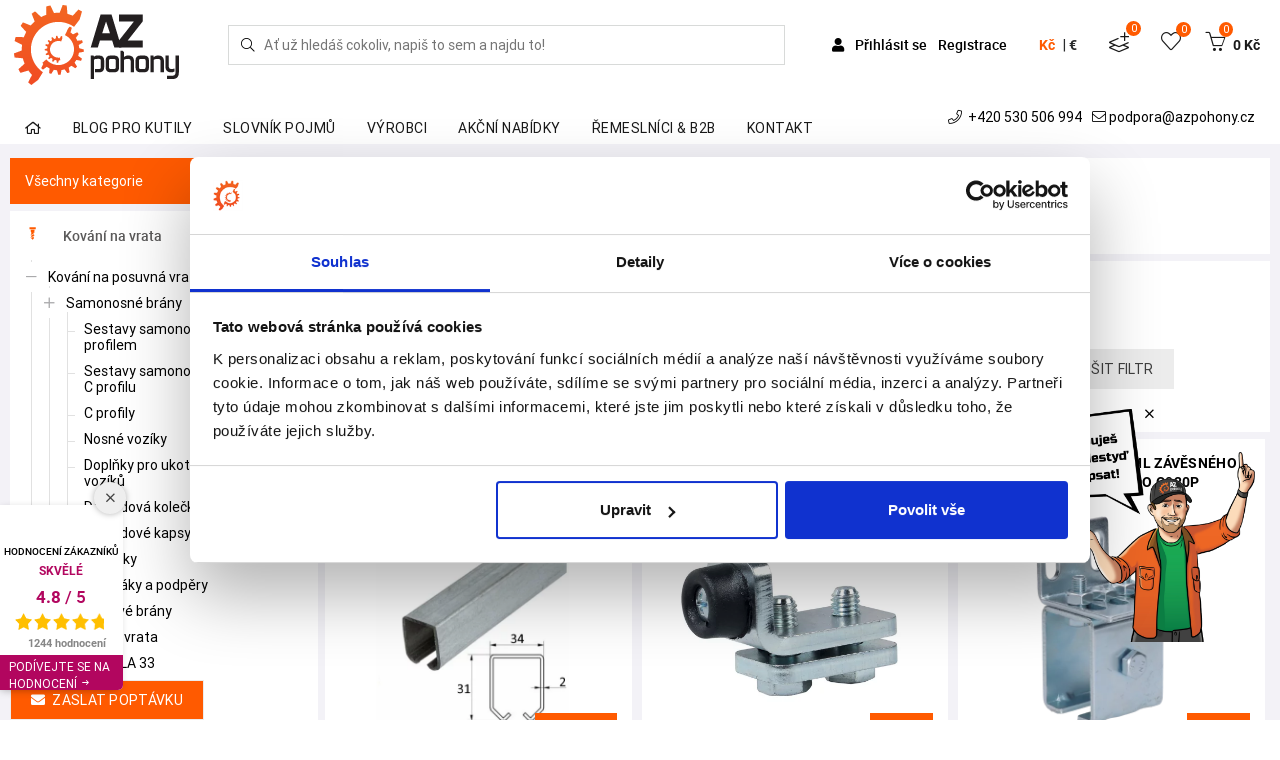

--- FILE ---
content_type: text/html; charset=utf-8
request_url: https://www.azpohony.cz/piccolo/c1352
body_size: 26861
content:
<!DOCTYPE html>
<html class="" lang="cs">
	<head>
				<meta charset="utf-8">
				<meta http-equiv="Content-Script-Type" content="text/javascript">
				<meta http-equiv="Content-Style-Type" content="text/css">
	<meta http-equiv="content-type" content="text/html; charset=utf-8">
	<meta name="viewport" content="width=device-width, initial-scale=1">


						<title>Pohony bran a vrat PICCOLO AZPohony.cz</title>


							<meta content="Via Aurea, s.r.o." name="author">
							<meta content="width=device-width, initial-scale=1" name="viewport">
							<meta content="IE=edge" http-equiv="X-UA-Compatible">
							<meta content="pohony bran, pohony vrat, pohony křídlových bran, pohony posuvných bran, závory, turnikety, konstrukční prvky pro brány, vratové pohony, brány a vrata" name="keywords">
							<meta content="Nabízíme pohony posuvných a křídlových vrat a bran, závory, samonosné posuvné brány. Rádi vám pomůžeme s výběrem vhodného typu pohonu pro vaši bránu. Individuální ceny." name="description">
					<link rel="apple-touch-icon" sizes="180x180" href="/front/favicon/apple-touch-icon.png">
					<link rel="icon" type="image/png" sizes="32x32" href="/front/favicon/favicon-32x32.png">
					<link rel="icon" type="image/png" sizes="16x16" href="/front/favicon/favicon-16x16.png">
					<link rel="manifest" href="/front/favicon/site.webmanifest">
					<link rel="mask-icon" href="/front/favicon/safari-pinned-tab.svg" color="#ff5a00">
					<link rel="shortcut icon" href="/front/favicon/favicon.ico">
					<meta name="apple-mobile-web-app-title" content="AZpohony.cz">
					<meta name="application-name" content="AZpohony.cz">
					<meta name="msapplication-TileColor" content="#ffffff">
					<meta name="msapplication-config" content="/front/favicon/browserconfig.xml">
					<meta name="theme-color" content="#ffffff">

				<meta property="og:image" content="https://www.azpohony.cz/front/img/logo.png">
				<meta property="og:title" content="Pohony bran a vrat PICCOLO AZPohony.cz">
				<meta property="og:description" content="Nabízíme pohony posuvných a křídlových vrat a bran, závory, samonosné posuvné brány. Rádi vám pomůžeme s výběrem vhodného typu pohonu pro vaši bránu. Individuální ceny.">
				<meta property="og:type" content="website">
				<meta property="og:url" content="https://www.azpohony.cz/piccolo/c1352">





		<link rel="preconnect" href="https://fonts.gstatic.com/" crossorigin>
        <link rel="preconnect" href="https://fonts.googleapis.com">
        <link href="https://fonts.googleapis.com/css2?family=Livvic&family=Russo+One&display=swap" rel="stylesheet">

		<link rel="preload" href="https://static.viaaurea.eu/fontawesome/5/webfonts/fa-regular-400.woff2" as="font" type="font/woff2" crossorigin>
		<link rel="preload" href="https://static.viaaurea.eu/fontawesome/5/webfonts/fa-light-300.woff2" as="font" type="font/woff2" crossorigin>
		<link rel="preload" href="https://static.viaaurea.eu/fontawesome/5/webfonts/fa-solid-900.woff2" as="font" type="font/woff2" crossorigin>
				<link rel="preload" href="/fonts/roboto/roboto-mono-v7-latin_latin-ext-regular.woff2" as="font" type="font/woff2" crossorigin>
				<link rel="preload" href="/fonts/roboto/roboto-mono-v7-latin_latin-ext-italic.woff2" as="font" type="font/woff2" crossorigin>
				<link rel="preload" href="/fonts/roboto/roboto-mono-v7-latin_latin-ext-700.woff2" as="font" type="font/woff2" crossorigin>
				<link rel="preload" href="/fonts/roboto/roboto-mono-v7-latin_latin-ext-700italic.woff2" as="font" type="font/woff2" crossorigin>
				<link rel="preload" href="/fonts/roboto/roboto-condensed-v18-latin_latin-ext-300.woff2" as="font" type="font/woff2" crossorigin>
				<link rel="preload" href="/fonts/roboto/roboto-condensed-v18-latin_latin-ext-regular.woff2" as="font" type="font/woff2" crossorigin>
				<link rel="preload" href="/fonts/roboto/roboto-condensed-v18-latin_latin-ext-700.woff2" as="font" type="font/woff2" crossorigin>
				<link rel="preload" href="/fonts/roboto/roboto-v20-latin_latin-ext-regular.woff2" as="font" type="font/woff2" crossorigin>
				<link rel="preload" href="/fonts/roboto/roboto-v20-latin_latin-ext-500.woff2" as="font" type="font/woff2" crossorigin>
				<link rel="preload" href="/fonts/roboto/roboto-v20-latin_latin-ext-700.woff2" as="font" type="font/woff2" crossorigin>
				<link rel="preload" href="/fonts/roboto/roboto-mono-v7-latin_latin-ext-regular.woff" as="font" type="font/woff" crossorigin>
				<link rel="preload" href="/fonts/roboto/roboto-mono-v7-latin_latin-ext-italic.woff" as="font" type="font/woff" crossorigin>
				<link rel="preload" href="/fonts/roboto/roboto-mono-v7-latin_latin-ext-700.woff" as="font" type="font/woff" crossorigin>
				<link rel="preload" href="/fonts/roboto/roboto-mono-v7-latin_latin-ext-700italic.woff" as="font" type="font/woff" crossorigin>
				<link rel="preload" href="/fonts/roboto/roboto-condensed-v18-latin_latin-ext-300.woff" as="font" type="font/woff" crossorigin>
				<link rel="preload" href="/fonts/roboto/roboto-condensed-v18-latin_latin-ext-regular.woff" as="font" type="font/woff" crossorigin>
				<link rel="preload" href="/fonts/roboto/roboto-condensed-v18-latin_latin-ext-700.woff" as="font" type="font/woff" crossorigin>
				<link rel="preload" href="/fonts/roboto/roboto-v20-latin_latin-ext-regular.woff" as="font" type="font/woff" crossorigin>
				<link rel="preload" href="/fonts/roboto/roboto-v20-latin_latin-ext-500.woff" as="font" type="font/woff" crossorigin>
				<link rel="preload" href="/fonts/roboto/roboto-v20-latin_latin-ext-700.woff" as="font" type="font/woff" crossorigin>
		<link href="https://fonts.googleapis.com/css2?family=Kalam:wght@700&display=swap" rel="stylesheet">

<link href="/temp/front_css.v1764833743.css" type="text/css" rel="stylesheet">
<link href="/temp/basel_libs_css.v1764833761.css" type="text/css" rel="stylesheet">

<script src="https://www.google.com/recaptcha/api.js?render=6LecJI4aAAAAAPd4FHv3YVNCaWoDK0o5JioWfnBD&amp;onload=VaReCaptchaLoader" type="text/javascript"></script>

<link href="/temp/basel_plugins_css.v1764833743.css" type="text/css" rel="stylesheet">
<link href="/temp/basel_main_css.v1764833743.css" type="text/css" rel="stylesheet">
<link href="/temp/azpohony_css.v1764833743.css" type="text/css" rel="stylesheet">

<script src="/temp/basel_libs_js.v1764833761.js" type="text/javascript"></script>
<script src="/temp/basel_revolution_js.v1764833743.js" type="text/javascript"></script>
<script src="/temp/front_js.v1764833743.js" type="text/javascript"></script>
<script src="/temp/front_lib_js.v1764833743.js" type="text/javascript"></script>
<link href="/temp/front_lib_css.v1764833743.css" type="text/css" rel="stylesheet">

		<link async href="https://static.viaaurea.eu/fontawesome/5/css/all.min.css" type="text/css" rel="stylesheet">


		<!-- Google Tag Manager -->
<script>(function(w,d,s,l,i){w[l]=w[l]||[];w[l].push({'gtm.start':
new Date().getTime(),event:'gtm.js'});var f=d.getElementsByTagName(s)[0],
j=d.createElement(s),dl=l!='dataLayer'?'&l='+l:'';j.async=true;j.src=
'https://www.googletagmanager.com/gtm.js?id='+i+dl;f.parentNode.insertBefore(j,f);
})(window,document,'script','dataLayer','GTM-W8JNRVK');</script>
<!-- End Google Tag Manager -->

<meta name="google-site-verification" content="hlzph0Nu4OpVtgyD-8oDsKUt2T0GJrCHfR6HtURbhr8" />
<meta name="facebook-domain-verification" content="cv1mfnbdcsaql7n4y5bzuo7762wpld" />

<script type="text/javascript" website-id="2B46895D-91DC-EE11-85FB-6045BDD38C0B" backend-url="https://popup-server.azurewebsites.net" id="notify-script" src="https://popup-server.azurewebsites.net/pixel/script"></script>
<script async charset="utf-8" src="//app.notifikuj.cz/js/notifikuj.min.js?id=00c0f9f4-c0c1-4ef7-85d2-ed9cd261094b"></script>

<meta name="p:domain_verify"
content="41a49f6416999efd336730119912c425"/>
		<script type="text/javascript">

var Obfuscator = new function() {
    var useAllowCopy = 1;
    var useMailtoSecure = 1;
    
    /**
     * Dekodovani emailu.
     * @param {type} email
     * @returns {String}
     */
    this.decodeEmail = function (email) {
        var result = "";
        for(i = 0; i < email.length; i++)
        { // zvysi ASCII hodnotu znaku o odpovidajici hodnotu v kodu
            result += String.fromCharCode(parseInt(email[i]) + parseInt("654981065".charAt(i % 9)));
        }

        return result;
    };

    /**
    * Odmlzeni emailu.
    * @param {type} item
    * @returns {emailObfuscate.result|String}
    */
    this.obfuscate = function (email, mailto) { 
        var pattern_plaintext = new RegExp(/\[obfuscate_1_([0-9\|]*)\]/);
        var pattern_mailto = new RegExp(/\[obfuscate_3_([0-9\|]*)\]/);
        
        if(pattern_plaintext.test(email)) { // email v plaintextu
            email = email.replace("[obfuscate_1_|", "");
            email = email.replace("]", "");
            email = email.split("|");
            email = this.decodeEmail(email);
            return "<obfus-first content=\"@\">" + email.replace("@", "</obfus-first><obfus-second>") + "</obfus-second>";
        } else if(pattern_mailto.test(email)) { // email v plaintextu
            if(!useMailtoSecure || mailto)
            {
                email = email.replace("[obfuscate_3_|", "");
                email = email.replace("]", "");
                email = email.split("|");
                email = this.decodeEmail(email);
            }
            return email;
        } else { // email v tagu
            email = email.replace("[obfuscate_2_|", "");
            email = email.replace("]", "");
            email = email.split("|");
            email = this.decodeEmail(email);
            return email;
        }
    }
    
    /**
    * Vykresli zamlzene emaily do dokumentu.
    * @returns {undefined}
    */
    this.renderEmails = function (string) {
        if(useMailtoSecure) {
            var items = string.match(/\[obfuscate_([0-9]{1})_([0-9\|]*)\]/ig);
        } else {
            var items = string.match(/\[obfuscate_([0-9]{1})_([0-9\|]*)\]/ig);
        }

        if(!items) return false; // zadne emaily k parsovani
        
        for(var i = 0; i < items.length; i++) {
            string = string.replace(items[i], this.obfuscate(items[i], false));
        }

        return string;
    }

    /**
     * Umozni vykopirovani emailu i se znakem "@".
     */
    this.allowCopy = function () {
        if(useAllowCopy)
        {
            var items = document.getElementsByTagName("obfus-first");
            var el;
            var content;
            for (var i = 0; i < items.length; i++) {
                el = items[i];
                content = window.getComputedStyle(el, ":after").content;
                    if(["attr(content)", "'@'", '"@"', '@'].indexOf(content) >= 0 && el.getAttribute("content") != "") {
                    el.setAttribute("content", "");
                    el.innerHTML += "@";
                }
            }
        }
    };
    
    /**
    * Zabezpeceni mailto: odkazu - odmlzi se az po udalosti click()
    */
    this.secureMailto = function () {
        if(useMailtoSecure)
        {
            me = this;
            $('body').on('click', 'a[href^="mailto:"]', function(e) {
                e.preventDefault();
                var mailto = $(this).attr("href");
                mailto = mailto.replace('mailto:', '');
                window.location.href = "mailto:" + me.obfuscate(mailto, true);
            });
        }
    };
};


/**
 * Ekvivalent jquery $(document).ready()
 *
 * @param {type} funcName
 * @param {type} baseObj
 * @returns {undefined}
 * */
(function(funcName, baseObj) {
    baseObj = baseObj || window;
    var readyList = [];
    var readyFired = false;
    var readyEventHandlersInstalled = false;

    function ready() {
        if (!readyFired) {
            readyFired = true;
            for (var i = 0; i < readyList.length; i++) {
                readyList[i].fn.call(window, readyList[i].ctx);
            }
            readyList = [];
        }
    }

    function readyStateChange() {
        if ( document.readyState === "complete" ) {
            ready();
        }
    }
    baseObj[funcName] = function(callback, context) {
        if (readyFired) {
            setTimeout(function() {callback(context);}, 1);
            return;
        } else {
            readyList.push({fn: callback, ctx: context});
        }
        
        if (document.readyState === "complete") {
            setTimeout(ready, 1);
        } else if (!readyEventHandlersInstalled) {
            if (document.addEventListener) {
                document.addEventListener("DOMContentLoaded", ready, false);
                window.addEventListener("load", ready, false);
            } else {
                document.attachEvent("onreadystatechange", readyStateChange);
                window.attachEvent("onload", ready);
            }
            readyEventHandlersInstalled = true;
        }
    }
})("docReady", window);


/**
 * DOM ready.
 *
 * @returns {undefined}
*/
$(document).ready(function() {
    $(".obfus-container").each(function() {
        var html = $(this).html();
        $(this).html(Obfuscator.renderEmails(html));
    });
    Obfuscator.allowCopy(); 
    Obfuscator.secureMailto();
});


/**
 * Upravena funkce
 *
 * @param {type} id
 * @param {type} html
 * @returns {undefined}
 */
$.nette.ext('snippets').afterQueue.add(function(el){
    if(el.length > 0){
    var html = el.html();

    var obfusString;
    if(obfusString = Obfuscator.renderEmails(html.replace(/<script(.|\s)*?\/script>/g, ""))) {
        html = obfusString;
    } else {
        html = html.replace(/<script(.|\s)*?\/script>/g, "");
    }
    el.html(html);
    Obfuscator.allowCopy();
    }
});

</script>
<style>
    obfus-first:after { content: attr(content); }
    obfus-first, obfus-second, obfus-container { display: inline !important; margin: 0px !important; padding: 0px !important; }
</style>


		<script type="text/javascript">
	if (!window._react_front) {
		window._react_front = { };
	}
	if(!window._react_front.components) {
		window._react_front.components = { };
	}
</script>


	</head>

	<body class="" style=";">
		<!-- Google Tag Manager (noscript) -->
<noscript><iframe src="https://www.googletagmanager.com/ns.html?id=GTM-W8JNRVK"
height="0" width="0" style="display:none;visibility:hidden"></iframe></noscript>
<!-- End Google Tag Manager (noscript) -->

<!-- Ecomail starts -->
  <script type="text/javascript">
  ;(function(p,l,o,w,i,n,g){if(!p[i]){p.GlobalSnowplowNamespace=p.GlobalSnowplowNamespace||[];

  p.GlobalSnowplowNamespace.push(i);p[i]=function(){(p[i].q=p[i].q||[]).push(arguments)

  };p[i].q=p[i].q||[];n=l.createElement(o);g=l.getElementsByTagName(o)[0];n.async=1;

  n.src=w;g.parentNode.insertBefore(n,g)}}(window,document,"script","//d70shl7vidtft.cloudfront.net/ecmtr-2.4.2.js","ecotrack"));

  window.ecotrack('newTracker', 'cf', 'd2dpiwfhf3tz0r.cloudfront.net', {
/* Initialise a tracker */
  appId: 'azpohony'
  });
  window.ecotrack('setUserIdFromLocation', 'ecmid');
  window.ecotrack('trackPageView');
  </script>
<!-- Ecomail stops -->

<div id="snippet--basketSideBar"><div class="b-mini_cart">
	<div class="b-mini_cart_header">
         Nákupní košík
		<span class="b-close_search" id="b-close_cart"></span>
	</div>
	<div class="pl-3 pr-3">
		<a href="/objednavka/kosik" class="btn d-block mb-2">
			Košík
		</a>
	</div>
	<ul class="b-mini_cart_items mb-0 list-unstyled">

	</ul>
	<div class="shopping-cart-total clearfix pl-3 pr-3 mb-4">
		<span class="lighter-text float-left">Celkem včetně DPH:</span>
		<span class="main-color-text float-right">0 Kč</span>
	</div>
	<div class="pl-3 pr-3">
		<a href="/objednavka/kosik" class="btn d-block mb-2">
              Košík
		</a>
	</div>
</div>

</div>
<div id="snippet-hamburger-data"><div class="b-main_menu-wrapper hidden-lg-up">

	<div class="search-form hamburger">
<form action="/piccolo/c1352" method="post" enctype="multipart/form-data" autocomplete="off" id="frm-search-ham-form" class="searchform basel-ajax-search">
	<div id="search-ham_search">
		<button type="submit" class="b-searchsubmit va-search-overflow" aria-label="Hledej">
			<i class="fal fa-search"></i>
		</button>
		<input type="text" name="search" placeholder="Ať už hledáš cokoliv, napiš to sem a najdu to!" id="frm-search-ham-form-search">
		<div class="search-results">
			<div class="wrapper container">
				<div class="data"></div>
			</div>
			
			<div id="searchClickOutsideArea" onclick="clickOutsideSearch()"></div>
		</div>
		
	</div>
<input type="hidden" name="_do" value="search-ham-form-submit"><!--[if IE]><input type=IEbug disabled style="display:none"><![endif]-->
</form>


<script type="text/javascript">
	$(document).ready(function () {
		$('body').on('click', '.b-searchsubmit', function () {
			$('form.searchform.basel-ajax-search').submit();
		});
	});



	$(function () {
		$("#search-ham_search").searchLookup({
			resultsUrl: "/search/lookup",
			resultsSelector: '.search-results'
		});
	});

	var clickOutsideSearch = function () {
		$('.search-results').hide();
	}

</script>
	</div>

		<ul
			   class="menu mt-5">
			<li>
				<a href="/login" title="Přihlášení uživatele.">
					<span class="">Přihlášení</span>
				</a>
			</li>
			<li>
				<a href="/register" title="Registrace nového uživatele.">
					<span class="">Registrace</span>
				</a>
			</li>
		</ul>
</div>
</div>
		<div class="b-wrapper">




			<header id="b-header">
				<div class="b-header_main">
						

					<a href="/" class="b-logo d-inline-block" title="Zpět na úvodní stranu">
						<img src="/front/img/logo.svg" class="img-fluid d-block logo-margin"  alt="Úvodní strana">
					</a>
		
					<div class="search search-form align-self-center ">		
<form action="/piccolo/c1352" method="post" enctype="multipart/form-data" autocomplete="off" id="frm-search-main-form" class="searchform basel-ajax-search">
	<div id="search-main_search">
		<button type="submit" class="b-searchsubmit va-search-overflow" aria-label="Hledej">
			<i class="fal fa-search"></i>
		</button>
		<input type="text" name="search" placeholder="Ať už hledáš cokoliv, napiš to sem a najdu to!" id="frm-search-main-form-search">
		<div class="search-results">
			<div class="wrapper container">
				<div class="data"></div>
			</div>
			
			<div id="searchClickOutsideArea" onclick="clickOutsideSearch()"></div>
		</div>
		
	</div>
<input type="hidden" name="_do" value="search-main-form-submit"><!--[if IE]><input type=IEbug disabled style="display:none"><![endif]-->
</form>


<script type="text/javascript">
	$(document).ready(function () {
		$('body').on('click', '.b-searchsubmit', function () {
			$('form.searchform.basel-ajax-search').submit();
		});
	});



	$(function () {
		$("#search-main_search").searchLookup({
			resultsUrl: "/search/lookup",
			resultsSelector: '.search-results'
		});
	});

	var clickOutsideSearch = function () {
		$('.search-results').hide();
	}

</script>
					</div>

					<div 
					class="b-header_right basket-cont align-self-center notlogin">
						
					
						<div class="b-header_right__item links d-none d-lg-block">
								<a href="/login?backlink=oha64" class="cust-link" title="Přihlášení uživatele">
									<i class="fas fa-user"></i>
									Přihlásit se
								</a>
								<a href="/register" title="Registrace nového uživatele">
									Registrace
								</a>
						</div>
						<button class="b-header_right__item mobile-search-toggle" onclick="showMobileSearchBar()"><i class="icon-magnifier"></i></button>
						<div class="b-cart_basket b-header_right__item switcher-cml">
							<div class="currency-block">
<div id="snippet--currencySwitcher"><div class="currency-switcher" title="Zvolená měna" data-toggle="tooltip">

        <span
            
            rel="nofollow" type="button" role="button" class="active currency-item">
            Kč
        </span><span>|</span>
        <span
            onClick="window.location.href = &quot;/piccolo/c1352?currencySwitcher-currency=eur&amp;do=currencySwitcher-changeCurrency&quot;; return false;"
            rel="nofollow" type="button" role="button" class="on-click currency-item">
            €
        </span>

</div>


</div>
							</div>
						</div>
						<div class="b-wishlist_icon b-header_right__item nav_demand">
<div id="snippet--demandIcon">							<a href="/poptavka/nova" class="demand_link" data-toggle="tooltip" title="Poptávka">
								<i class="fal fa-layer-plus icons">
								</i>
								<span class="b_demand">0</span>

							</a>
</div>
						</div>
						<div class="b-wishlist_icon b-header_right__item">
<div id="snippet--favoriteItemIcon">  <a href="/favorite-items/list" class="d-inline-block">
    <i class="icon-heart icons"></i>
    <span id="fav-icon-amount">0</span>
  </a>


  <script type="text/javascript">
    // První volání po refresh
    $(function() {
      const amountSpan = $('#fav-icon-amount');
      const numberOfFavorites = getLocalStorage('productFavItems').length;
      if (numberOfFavorites > 0) {
        amountSpan.text(numberOfFavorites);
      }
    });
  </script>
</div>
						</div>
						<div class="b-cart_basket b-header_right__item">
<div id="snippet--basketItemCount">
<a href="/objednavka/kosik" id="b-mini_cart-no" class="d-inline-block">
	<i class="icon-basket icons"></i>
	<span class="b-cart_totals">
		<span class="b-cart_number">
		     0
	     </span>
	     <span class="b-cart_subtotal">
			<span class="b-cart_amount amount">
				0 Kč
			</span>
	     </span>
	</span>
</a>


</div>
						</div>
					
						<a href="/piccolo/c1352?do=loadHamburgerData" class="ajax ham-link-open b-header_right__item" area-title="Menu">
							<i class="icon-menu icons b-nav_icon" id="b-nav_icon"></i>
							<span class="menu-title">MENU</span>
						</a>
			
			

					</div>
						

					
				</div>

				<div class="container header-desktop-second-bar">
					<div class="row">
						<div class="b-main_menu menu-stay-left col-xl-8 col-lg-8 col-mb-8 col-sm-12 col-xs-12 hidden-sm-down p-static hidden-md-down text-left pt-3">






<ul class="categories pl-0 mb-0 list-unstyled">
	<li class=" b-has_sub b-dropdown_wrapper from-bottom p-static">
		<a href="/" data-node="001" class="p-relative description item">
			<span class="top">Home</span>		</a>
	</li>
	<li class=" b-has_sub b-dropdown_wrapper from-bottom p-static">
		<a href="/blog/s2" data-node="002" class="p-relative description item">
			<span class="top">Blog pro kutily</span>		</a>
	</li>
	<li class=" b-has_sub b-dropdown_wrapper from-bottom p-static">
		<a href="/slovnik-pojmu/s50" data-node="009" class="p-relative description item">
			<span class="top">Slovník pojmů</span>		</a>
	</li>
	<li class=" b-has_sub b-dropdown_wrapper from-bottom p-static">
		<a href="/vyrobci/s1390" data-node="015" class="p-relative description item">
			<span class="top">Výrobci</span>		</a>
	</li>
	<li class=" b-has_sub b-dropdown_wrapper from-bottom p-static">
		<a href="/akcni-nabidky/s1391" data-node="017" class="p-relative description item">
			<span class="top">Akční nabídky</span>		</a>
	</li>
	<li class=" b-has_sub b-dropdown_wrapper from-bottom p-static">
		<a href="https://az-pohony.cz/b2b" data-node="018" class="p-relative description item">
			<span class="top">Řemeslníci & B2B</span>		</a>
	</li>
	<li class=" b-has_sub b-dropdown_wrapper from-bottom p-static">
		<a href="/kontakty-na-azpohony/t200" data-node="019" class="p-relative description item">
			<span class="top">Kontakt</span>		</a>
	</li>
</ul>
						</div>
						<div
							class="col-xl-4 col-lg-4 col-mb-4 col-sm-12 col-xs-12 hidden-sm-down p-static hidden-md-down text-right menu-contacts va-padding-contacts menu-contacts pt-2">

							<a href="tel:+420 530 506 994" class="ml-2 text-black">
								<i class="fal fa-phone mr-1"> </i>
								+420 530 506 994
							</a>
							<a href="mailto:[obfuscate_3_|106|106|96|103|103|113|97|58|92|116|107|107|95|103|109|121|40|94|116]" class="ml-2 text-black">
								<i class="fal fa-envelope"></i>
								<span class="obfus-container">[obfuscate_1_|106|106|96|103|103|113|97|58|92|116|107|107|95|103|109|121|40|94|116]</span>
							</a>
							
						</div>
					</div>
				</div>
			</header>

			<div class="va-content pb-2">
 <script>
    let checkAndReplaceKeywords = function(keywords, content) {
        for (const keyword in keywords) {   
            pattern = new RegExp(keyword, 'gi')
            // console.log(content.innerHTML)
              const found = content.innerHTML.match(pattern)
        if (found) {
             if (content.classList.contains('url-only')) {       
                if(!content.classList.contains('link-by-js')) {
                    content.classList.add('link-by-js')
                    let linkWrapper = document.createElement('a');
                    linkWrapper.href = '/vyrobce/t' + keywords[keyword]
                    linkWrapper.title = 'Detail výrobce' 
                    linkWrapper.target = '_blank' 
                    linkWrapper.classList.add('manufacturer-tag')
                    content.querySelector('i').style.display = 'inline-block'
                    content.parentNode.insertBefore(linkWrapper, content);
                    linkWrapper.appendChild(content);
                }              

            } else {
                searchReplace( content, keyword, keywords[keyword] );
            }
        }
    }


    }

    function searchReplace( root, keyword, id ) {
        pattern = new RegExp(keyword, 'gi')
      
         $( root ).contents().each(function _repl( _, node ) {
               
        if( node.nodeType === 3 && pattern.test(node.nodeValue)) {
             const found = node.nodeValue.match(pattern)
             replaceWith = `<span data-loaded="false" onmousemove="getPos(event)" data-id="${ id }" class="keywords-anchor NameHighlights">
                  ${ found[0] }
                    <span class="popup">
                        <span class="pl-2 pop-description text-left">
                        <i class="fal fa-spinner fa-pulse fa-fw"></i>
                        <span class="sr-only">"Načítám..."</span>
                        </span>
                    </span>
                </span>`

            let replaceText = node.nodeValue.replace( pattern, replaceWith );
            let replaceNode = document.createRange().createContextualFragment(replaceText);
            node.parentNode.insertBefore(replaceNode, node);
            node.parentNode.removeChild(node);
        }
        else if (node.nodeType === 1 && skipTags.indexOf(node.nodeName) === -1) {
        	searchReplace( node, keyword, id );
        }
        });

    }

    function getPos(e){
        x=e.clientX;
        let parents = document.querySelectorAll('.container-size')
        for (let j = parents.length; j--;) {
            let width = parents[j].clientWidth;
              let el = document.querySelector('.NameHighlightsHover')
                let pop = el.querySelector('.popup')
            if (x >= 0.85 * width) {            
                pop.classList.add("posi")
            }
            else {
                 pop.classList.remove("posi")
            }
        } 
    }
    
    let skipTags=["A", "H1", "H2", "H3", "SCRIPT", "STYLE"];    

    $(document).ready(function() {
        let content = document.getElementsByClassName("keywords-detection")
        let keywords = {"iot":1441,"internet věcí":1441,"forobuňka":1442,"fotobuněk":1442,"dálkový ovladač":1445,"dálkových ovladačů":1445,"záložní akumulátor":1454,"záložní blok akumulátorů":1454,"toroidní transformátor":1455,"toroid":1455,"brzda":1456,"odblokovací klíč":1459,"odblokování":1459,"klíčový spínač":1460,"bluebus":1494,"ecsbus":1494,"brushless":1495,"nepropásněte podzimní akci":1506,"bluetooth":1515,"nologo":1528,"wejoin":1529,"roger technology":1527,"kingates":1526,"kinggates":1526,"nicehome":1525,"nice home":1525,"nice":1525,"anviz":1524,"tigerwong technology":1521,"tmt automation":1462,"karsun":1542,"magnetické koncové spínače":1547,"detekce polohy":1548,"bezkontaktní detekce polohy":1548,"mechanické koncové spínače":1548,"seav":1556}

        for (let i = content.length; i--;) {
            checkAndReplaceKeywords(keywords, content[i])
        }

        let el = document.querySelectorAll('.NameHighlights'); 
        let loaded = []

        for (let i = el.length; i--;) {
            (function () {
                let t;
                el[i].onmouseenter = async function () {
                 await hideAll();
                 clearTimeout(t);
                 let baseUrl = "/piccolo/c1352?textId=__ID__&do=keywordHelps"
                 let payloadHtml = ""
                 this.className = 'NameHighlightsHover';
                 let id = el[i].dataset.id
                 console.log('ajax id');
                 console.log(id);
                 if (id && el[i].dataset.loaded == "false") {
                     $.ajax({
                     global: false,
                     url: baseUrl.replace("__ID__", id)

                     }). done(function(payload){
                             el[i].dataset.loaded = "true"
                             elem = document.getElementsByClassName("pop-description")
                             elem[i].classList.add("text-left")
                             elem[i].innerHTML = payload.html

                         for (let j = el.length; j--;) {
                             if (el[j].dataset.id == id) {
                                 elem[j].innerHTML = payload.html
                                 elem[j].dataset.loaded = "true"
                             }
                         }
                     })
                 }
                };

                el[i].onmouseleave = async function () {
                    let self = this;
                    t = setTimeout(function () {
                        self.className = 'NameHighlights keywords-anchor';
                    }, 10);
            };
            })();
        }

    function hideAll() {
        for (let i = el.length; i--;) {
            el[i].className = 'NameHighlights keywords-anchor'; 
        }   
    };
    })
 </script>

<div class="container pt-3">
	<div class="row clearfix">
		<div class="col-xl-3 col-lg-3 col-mb-4 col-sm-12 col-xs-12 az-product-box left">
			<div class="b-sidebar az-box bc-orange mb-2">
				<div class="b-filters_inner_area p-0 mb-0 tree-line">





<div id="sidebar">
	<div class="category-info-list">
		<a href="#" class="title show-block" data-show=".category-menu-fl">Všechny kategorie <i class="fal fa-angle-down"></i></a>
		<ul class="aj category-menu-fl" aria-labelledby="dropdownMenu1" id="myDropdown">
						<li>
							<a href="/pohony-kridlovych-bran-vrat/c1042" class="item" title="Pohony křídlových bran"
							   data-open="p001">
									<img class="svg-to-inline" src="//static.viaaurea.eu/t/azpohony_cz/images/3930.svg/o-w:15|h:15|f:rgba(255,255,255,1)/s-02c52e409718?_ts=1620297170.1">
								Pohony křídlových bran
							</a>
						</li>
						<li>
							<a href="/pohony-posuvnych-bran/c1085" class="item" title="Pohony posuvných bran"
							   data-open="p002">
									<img class="svg-to-inline" src="//static.viaaurea.eu/t/azpohony_cz/images/55573.svg/o-w:15|h:15|f:rgba(255,255,255,1)/s-45631d9bd723?_ts=1747914555.1">
								Pohony posuvných bran
							</a>
						</li>
						<li>
							<a href="/pohony-nice/c1381" class="item" title="Pohony Nice"
							   data-open="p003">
									<img class="svg-to-inline" src="//static.viaaurea.eu/t/azpohony_cz/images/49007.svg/o-w:15|h:15|f:rgba(255,255,255,1)/s-1cd85957dbcf?_ts=1705497045.1">
								Pohony Nice
							</a>
						</li>
						<li>
							<a href="/komplety-samonosnych-bran/c1088" class="item" title="Komplety samonosných bran"
							   data-open="p004">
									<img class="svg-to-inline" src="//static.viaaurea.eu/t/azpohony_cz/images/3870.svg/o-w:15|h:15|f:rgba(255,255,255,1)/s-708205d1ac7a?_ts=1617552554.1">
								Komplety samonosných bran
							</a>
						</li>
						<li>
							<a href="/diy-hlinikove-brany/c1414" class="item" title="Výroba vjezdových bran"
							   data-open="p005">
									<img class="svg-to-inline" src="//static.viaaurea.eu/t/azpohony_cz/images/55571.svg/o-w:15|h:15|f:rgba(255,255,255,1)/s-e4ace9992173?_ts=1747914434.1">
								Výroba vjezdových bran
							</a>
						</li>
						<li>
							<a href="/kovani-na-vrata/c1116" class="item" title="Kování na vrata"
							   data-open="p006">
									<img class="svg-to-inline" src="//static.viaaurea.eu/t/azpohony_cz/images/3931.svg/o-w:15|h:15|f:rgba(255,255,255,1)/s-d1b55380d28f?_ts=1620297697.1">
								Kování na vrata
							</a>
						</li>
						<li>
							<a href="/pohony-garazovych-vrat/c1043" class="item" title="Pohony garážových vrat"
							   data-open="p007">
									<img class="svg-to-inline" src="//static.viaaurea.eu/t/azpohony_cz/images/3914.svg/o-w:15|h:15|f:rgba(255,255,255,1)/s-aede75e75200?_ts=1620131816.1">
								Pohony garážových vrat
							</a>
						</li>
						<li>
							<a href="/dalkovy-ovladac-vrat-a-bran/c1019" class="item" title="Dálkové ovladače bran a vrat"
							   data-open="p008">
									<img class="svg-to-inline" src="//static.viaaurea.eu/t/azpohony_cz/images/2893.svg/o-w:15|h:15|f:rgba(255,255,255,1)/s-744964bebfc6?_ts=1530693976.1">
								Dálkové ovladače bran a&nbsp;vrat
							</a>
						</li>
						<li>
							<a href="/prislusenstvi-a-doplnky/c1029" class="item" title="Příslušenství a doplňky pohonů"
							   data-open="p009">
									<img class="svg-to-inline" src="//static.viaaurea.eu/t/azpohony_cz/images/3825.svg/o-w:15|h:15|f:rgba(255,255,255,1)/s-c2cb19725b99?_ts=1616624349.1">
								Příslušenství a&nbsp;doplňky pohonů
							</a>
						</li>
						<li>
							<a href="/zavory/c1023" class="item" title="Závory"
							   data-open="p010">
									<img class="svg-to-inline" src="//static.viaaurea.eu/t/azpohony_cz/images/2889.svg/o-w:15|h:15|f:rgba(255,255,255,1)/s-9250137024e6?_ts=1530684591.1">
								Závory
							</a>
						</li>
						<li>
							<a href="/parkovaci-systemy/c1389" class="item" title="Parkovací systémy"
							   data-open="p011">
									<img class="svg-to-inline" src="//static.viaaurea.eu/t/azpohony_cz/images/49178.svg/o-w:15|h:15|f:rgba(255,255,255,1)/s-5f5186e8e3ae?_ts=1710526901.1">
								Parkovací systémy
							</a>
						</li>
						<li>
							<a href="/tunikety/c1024" class="item" title="Turnikety"
							   data-open="p012">
									<img class="svg-to-inline" src="//static.viaaurea.eu/t/azpohony_cz/images/2890.svg/o-w:15|h:15|f:rgba(255,255,255,1)/s-313166b97f05?_ts=1531124046.1">
								Turnikety
							</a>
						</li>
						<li>
							<a href="/dochazkove-systemy/c1296" class="item" title="Docházkové systémy"
							   data-open="p013">
									<img class="svg-to-inline" src="//static.viaaurea.eu/t/azpohony_cz/images/3869.svg/o-w:15|h:15|f:rgba(255,255,255,1)/s-5552e4567205?_ts=1617478822.1">
								Docházkové systémy
							</a>
						</li>
						<li>
							<a href="/zarizeni-pro-dum/c1328" class="item" title="Zařízení pro dům"
							   data-open="p014">
									<img class="svg-to-inline" src="//static.viaaurea.eu/t/azpohony_cz/images/3875.svg/o-w:15|h:15|f:rgba(255,255,255,1)/s-361c26cb27e6?_ts=1617998437.1">
								Zařízení pro dům
							</a>
						</li>
						<li>
							<a href="/zarizeni-pro-firmu/c1327" class="item" title="Zařízení pro firmu"
							   data-open="p015">
									<img class="svg-to-inline" src="//static.viaaurea.eu/t/azpohony_cz/images/3876.svg/o-w:15|h:15|f:rgba(255,255,255,1)/s-7cd30d744a37?_ts=1617998780.1">
								Zařízení pro firmu
							</a>
						</li>
						<li>
							<a href="/vydejni-boxy-na-baliky/c1417" class="item" title="Výdejní boxy"
							   data-open="p020">
									<img class="svg-to-inline" src="//static.viaaurea.eu/t/azpohony_cz/images/56010.svg/o-w:15|h:15|f:rgba(255,255,255,1)/s-063910ef1b1c?_ts=1755174822.1">
								Výdejní boxy
							</a>
						</li>
						<li>
							<a href="/best-deals/c1388" class="item" title="BEST DEALS"
							   data-open="p022">
									<img class="svg-to-inline" src="//static.viaaurea.eu/t/azpohony_cz/images/49006.svg/o-w:15|h:15|f:rgba(255,255,255,1)/s-8b1efcc5626f?_ts=1705497007.1">
								BEST DEALS
							</a>
						</li>
						<li>
							<a href="/videotelefony-a-interkomy/c1372" class="item" title="Videotelefony"
							   data-open="p026">
									<img class="svg-to-inline" src="//static.viaaurea.eu/t/azpohony_cz/images/23009.svg/o-w:15|h:15|f:rgba(255,255,255,1)/s-f53d4d5b6f60?_ts=1675845944.1">
								Videotelefony
							</a>
						</li>
						<li>
							<a href="/chuvicky-a-detske-kamery/c1416" class="item" title="Chůvičky a dětské kamery"
							   data-open="p027">
									<img class="svg-to-inline" src="//static.viaaurea.eu/t/azpohony_cz/images/55954.svg/o-w:15|h:15|f:rgba(255,255,255,1)/s-495a485960fa?_ts=1754314662.1">
								Chůvičky a&nbsp;dětské kamery
							</a>
						</li>
						<li>
							<a href="/b2b-produkty/c1383" class="item" title="B2B produkty"
							   data-open="p028">
									<img class="svg-to-inline" src="//static.viaaurea.eu/t/azpohony_cz/images/49005.svg/o-w:15|h:15|f:rgba(255,255,255,1)/s-03dfd0c77d4c?_ts=1705496713.1">
								B2B produkty
							</a>
						</li>
						<li>
							<a href="/vyrazeno-z-nabidky/c1301" class="item" title="Vyřazeno z nabídky"
							   data-open="p029">
									<img class="svg-to-inline" src="//static.viaaurea.eu/t/azpohony_cz/images/49071.svg/o-w:15|h:15|f:rgba(255,255,255,1)/s-2471856c2b38?_ts=1708535607.1">
								Vyřazeno z&nbsp;nabídky
							</a>
						</li>
		</ul>
	</div>
		<script>
		$(document).ready(function () {
			$('#sidebar').on('show.bs.dropdown', function () {
				document.getElementById("b-header").style.zIndex = 1;
			})
			$('#sidebar').on('hide.bs.dropdown', function () {
				document.getElementById("b-header").style.zIndex = '';
			})
		});

	</script>
</div>
				</div>
			</div>
			<div class="b-sidebar az-box bc-white mb-2">
				<div class="b-filters_inner_area p-0 mb-0 tree-line">
					<div class="clt">

		<div class="b-sidebar_widget mb-0 category-info-list">
			<div class="cat-title">
				<a href="/kovani-na-vrata/c1116">
						<img class="svg-to-inline" src="//static.viaaurea.eu/t/azpohony_cz/images/3931.svg/o-w:15|h:15|f:rgba(255,90,0,1)/s-713dad8455c4?_ts=1620297697.1">
					<span>
						Kování na vrata
					</span>
				</a>
			</div>
			<ul class="aj">



					<li class="open-tree">
							<a href="#" class="setup-tree">
								<i class="fal fa-minus"></i>
							</a>
						<a href="/kovani-na-posuvna-vrata/c1329" class="">
							<span>
								Kování na posuvná vrata
							</span>
						</a>
		<div class="b-sidebar_widget mb-0 category-info-list">
			<ul class="aj">



					<li class="open-tree">
							<a href="#" class="setup-tree">
								<i class="fal fa-plus"></i>
							</a>
						<a href="/samonosne-brany/c1330" class="">
							<span>
								Samonosné brány
							</span>
						</a>
		<div class="b-sidebar_widget mb-0 category-info-list">
			<ul class="aj">



					<li class="open-tree">
						<a href="/sestavy-samonosnych-bran-s-c-profilem/c1131" class="">
							<span>
								Sestavy samonosných bran s&nbsp;C profilem
							</span>
						</a>
					</li>



					<li class="open-tree">
						<a href="/sestavy-samonosnych-bran-bez-c-profilu/c1341" class="">
							<span>
								Sestavy samonosných bran bez C profilu
							</span>
						</a>
					</li>



					<li class="open-tree">
						<a href="/c-profily/c1126" class="">
							<span>
								C profily
							</span>
						</a>
					</li>



					<li class="open-tree">
						<a href="/nosne-voziky/c1127" class="">
							<span>
								Nosné vozíky
							</span>
						</a>
					</li>



					<li class="open-tree">
						<a href="/doplnky-pro-ukotveni-nosnych-voziku/c1346" class="">
							<span>
								Doplňky pro ukotvení nosných vozíků
							</span>
						</a>
					</li>



					<li class="open-tree">
						<a href="/dojezdova-kolecka/c1128" class="">
							<span>
								Dojezdová kolečka
							</span>
						</a>
					</li>



					<li class="open-tree">
						<a href="/dojezdove-kapsy/c1129" class="">
							<span>
								Dojezdové kapsy
							</span>
						</a>
					</li>



					<li class="open-tree">
						<a href="/ucpavky/c1135" class="">
							<span>
								Ucpávky
							</span>
						</a>
					</li>



					<li class="open-tree">
						<a href="/napinaky-a-podpery/c1151" class="">
							<span>
								Napínáky a&nbsp;podpěry
							</span>
						</a>
					</li>
			</ul>
		</div>
					</li>



					<li class="close-tree">
							<a href="#" class="setup-tree">
								<i class="fal fa-plus"></i>
							</a>
						<a href="/pojezdove-brany/c1115" class="">
							<span>
								Pojezdové brány
							</span>
						</a>
		<div class="b-sidebar_widget mb-0 category-info-list">
			<ul class="aj">



					<li class="open-tree">
						<a href="/kolejnice/c1121" class="">
							<span>
								Kolejnice
							</span>
						</a>
					</li>



					<li class="open-tree">
						<a href="/kola/c1122" class="">
							<span>
								Kola
							</span>
						</a>
					</li>



					<li class="open-tree">
						<a href="/vedeni-brany/c1124" class="">
							<span>
								Vedení brány
							</span>
						</a>
					</li>



					<li class="open-tree">
						<a href="/zamky/c1123" class="">
							<span>
								Zámky
							</span>
						</a>
					</li>



					<li class="open-tree">
						<a href="/dorazy/c1125" class="">
							<span>
								Dorazy
							</span>
						</a>
					</li>



					<li class="open-tree">
						<a href="/hrebeny/c1213" class="">
							<span>
								Hřebeny
							</span>
						</a>
					</li>
			</ul>
		</div>
					</li>



					<li class="open-tree">
							<a href="#" class="setup-tree">
								<i class="fal fa-minus"></i>
							</a>
						<a href="/zavesna-vrata/c1117" class="">
							<span>
								Závěsná vrata
							</span>
						</a>
		<div class="b-sidebar_widget mb-0 category-info-list">
			<ul class="aj">



					<li class="open-tree">
						<a href="/strela-33/c1136" class="">
							<span>
								STRELA 33
							</span>
						</a>
					</li>



					<li class="open-tree">
						<a href="/strela-42/c1137" class="">
							<span>
								STRELA 42
							</span>
						</a>
					</li>



					<li class="open-tree">
						<a href="/strela-57/c1138" class="">
							<span>
								STRELA 57
							</span>
						</a>
					</li>



					<li class="open-tree">
						<a href="/stage-s-73/c1139" class="">
							<span>
								STAGE S&nbsp;73
							</span>
						</a>
					</li>



					<li class="open-tree">
						<a href="/zavesne-posuvne-dvere-spd/c1351" class="">
							<span>
								Závěsné posuvné dveře - SPD
							</span>
						</a>
					</li>



					<li class="open-tree">
						<a href="/piccolo/c1352" class="active">
							<span>
								PICCOLO
							</span>
						</a>
					</li>



					<li class="open-tree">
						<a href="/medio/c1353" class="">
							<span>
								MEDIO
							</span>
						</a>
					</li>



					<li class="open-tree">
						<a href="/grande/c1354" class="">
							<span>
								GRANDE
							</span>
						</a>
					</li>
			</ul>
		</div>
					</li>



					<li class="open-tree">
						<a href="/hrebeny/c1133" class="">
							<span>
								Hřebeny
							</span>
						</a>
					</li>



					<li class="open-tree">
						<a href="/teleskopicka-brana/c1118" class="">
							<span>
								Teleskopická brána
							</span>
						</a>
					</li>



					<li class="open-tree">
						<a href="/vedeni-posuvnych-bran/c1132" class="">
							<span>
								Vedení posuvných bran
							</span>
						</a>
					</li>



					<li class="open-tree">
						<a href="/dorazy-a-brzdy/c1134" class="">
							<span>
								Dorazy a&nbsp;brzdy
							</span>
						</a>
					</li>



					<li class="open-tree">
						<a href="/zamky-posuvnych-bran/c1214" class="">
							<span>
								Zámky posuvných bran
							</span>
						</a>
					</li>
			</ul>
		</div>
					</li>



					<li class="open-tree">
							<a href="#" class="setup-tree">
								<i class="fal fa-plus"></i>
							</a>
						<a href="/konstrukcni-prvky/c1089" class="">
							<span>
								Konstrukční prvky
							</span>
						</a>
		<div class="b-sidebar_widget mb-0 category-info-list">
			<ul class="aj">



					<li class="open-tree">
						<a href="/samonosna/c1091" class="">
							<span>
								Samonosná
							</span>
						</a>
					</li>



					<li class="open-tree">
						<a href="/pojezdova/c1090" class="">
							<span>
								Pojezdová
							</span>
						</a>
					</li>



					<li class="open-tree">
						<a href="/teleskopicka/c1092" class="">
							<span>
								Teleskopická
							</span>
						</a>
					</li>



					<li class="open-tree">
						<a href="/zavesna/c1093" class="">
							<span>
								Závěsná
							</span>
						</a>
					</li>
			</ul>
		</div>
					</li>



					<li class="open-tree">
							<a href="#" class="setup-tree">
								<i class="fal fa-plus"></i>
							</a>
						<a href="/kovani-na-kridlova-vrata/c1044" class="">
							<span>
								Kování na křídlová vrata
							</span>
						</a>
		<div class="b-sidebar_widget mb-0 category-info-list">
			<ul class="aj">



					<li class="open-tree">
						<a href="/panty/c1046" class="">
							<span>
								Panty
							</span>
						</a>
					</li>



					<li class="open-tree">
						<a href="/excentricke-panty-pro-kridlove-brany-do-kopce/c1429" class="">
							<span>
								Excentrické panty pro křídlové brány do kopce
							</span>
						</a>
					</li>



					<li class="open-tree">
						<a href="/dorazy/c1047" class="">
							<span>
								Dorazy
							</span>
						</a>
					</li>



					<li class="open-tree">
						<a href="/konzoly/c1051" class="">
							<span>
								Konzoly
							</span>
						</a>
					</li>
			</ul>
		</div>
					</li>



					<li class="open-tree">
						<a href="/komponenty-pro-vyrobu-brany/c1343" class="">
							<span>
								Komponenty pro výrobu brány
							</span>
						</a>
					</li>



					<li class="open-tree">
							<a href="#" class="setup-tree">
								<i class="fal fa-plus"></i>
							</a>
						<a href="/plotove-a-branove-vyplne/c1355" class="">
							<span>
								Plotové a&nbsp;bránové výplně
							</span>
						</a>
		<div class="b-sidebar_widget mb-0 category-info-list">
			<ul class="aj">



					<li class="open-tree">
						<a href="/hlinikove-tahokovy/c1357" class="">
							<span>
								Hliníkové tahokovy
							</span>
						</a>
					</li>
			</ul>
		</div>
					</li>



					<li class="open-tree">
						<a href="/hlinikove-lamely/c1356" class="">
							<span>
								Hliníkové lamely
							</span>
						</a>
					</li>



					<li class="open-tree">
						<a href="/hlinikove-profily/c1358" class="">
							<span>
								Hliníkové profily
							</span>
						</a>
					</li>



					<li class="open-tree">
							<a href="#" class="setup-tree">
								<i class="fal fa-plus"></i>
							</a>
						<a href="/pozinkovane-profily-a-lamely/c1359" class="">
							<span>
								Pozinkované profily a&nbsp;lamely
							</span>
						</a>
		<div class="b-sidebar_widget mb-0 category-info-list">
			<ul class="aj">



					<li class="open-tree">
						<a href="/lamely/c1360" class="">
							<span>
								Lamely
							</span>
						</a>
					</li>



					<li class="open-tree">
						<a href="/uzavrene-pozinkovane-deskove-profily/c1361" class="">
							<span>
								Uzavřené pozinkované deskové profily
							</span>
						</a>
					</li>



					<li class="open-tree">
						<a href="/uzavrene-zarove-zinkovane-ctvercove-profily/c1362" class="">
							<span>
								Uzavřené, žárově zinkované čtvercové profily
							</span>
						</a>
					</li>



					<li class="open-tree">
						<a href="/uzavrene-pozinkovane-obdelnikove-profily/c1363" class="">
							<span>
								Uzavřené pozinkované obdélníkové profily
							</span>
						</a>
					</li>
			</ul>
		</div>
					</li>
			</ul>
		</div>



<script>
	$("#categories ul").each(function (index) {
		if (!($('li', this).length)) {
			$(this).remove();
		}
	});
</script>
					</div>
				</div>
			</div>
			<div class="b-sidebar az-box bc-white last-visited">
				<div class="b-filters_inner_area p-0">

					<div class="b-sidebar_widget">
						<h5 class="b-filter_title">Poslední navštívené</h5>
						<div class="item">
							<script type="text/javascript">
								$(document).ready(function () {
									var res = getLastVisitedItems('product', 4);
									$('.last-visited .b-rated_product').html(res);
								});
							</script>
							<ul class="last-visited">
								<ul class="pl-0 mb-0 list-unstyled b-rated_product"></ul>
							</ul>
						</div>
					</div>
				</div>
			</div>
			<div id="sidebarInfoboxes" class="sticky-top b-sidebar mt-2 pt-2 w-img-100" style="top: 68px;">
				
				<div class="b-filters_inner_area">
					<div class="b-sidebar_widget">

<div class="infobox-wrapper container-fluid infobox-970">
	<div class="row layout-slot-default"><div class="col-lg-12 " data-block-key="b143882b99f34d6daa6dbf80a951a9a3"><div class="reseller-card">
   <img alt="foto Bc. Michal Trödler" class="photo"
				 src="//static.viaaurea.eu/t/azpohony_cz/images/48740.jpg/o-w:95|h:auto|fit:crop-center/s-10b391a76426?_ts=1698934781.1">
   <div class="name-and-post">

      <p class="post">Specialista na brány a&nbsp;závory</p>
      <h3 class="name">Bc. Michal Trödler</h3>
   </div>

   <div class="info">
      <div class="cke-text"><p><strong>Potřebujete poradit? Jsem tu pro Vás.</strong></p>
</div>
      <div class="contact"><span class="type">e-mail: </span><a href="mailto:[obfuscate_3_|106|106|96|103|103|113|97|58|92|116|107|107|95|103|109|121|40|94|116]"><span class="obfus-container">[obfuscate_1_|106|106|96|103|103|113|97|58|92|116|107|107|95|103|109|121|40|94|116]</span></a></div>
      <div class="contact"><span class="type">telefon: </span><a href="tel:530 506 994">530 506 994</a></div>
      <div>
         <a href="https://www.smartsupp.com/widget/90bded9b8a5c017f75180f477815ec65a85e1dd4" target="_blank">
            Dotazy můžete psát také na našem&nbsp;<strong>chatu</strong>
         </a>
      </div>

   </div>


</div></div></div>
</div>
					</div>
				</div>
				<div class="mb-1">&nbsp;</div>
			</div>
		</div>
		<div class="col-xl-9 col-lg-9 col-mb-8 col-sm-12 col-xs-12">
			<div class="">

				<div class="row clearfix b-shop_head mb-2">
					<div class="col-xl-12 az-box az-product-box left right padding-pi-fix keywords-detection">
<div id="snippet--categoryText">							<div>

<div class="category">
	<h1>
			PICCOLO
	</h1>
	<div class="content">
			
	</div>
</div>
									<div class="category-more-0">


									</div>
							</div>
</div>
					</div>
				</div>

				<div class="row clearfix b-shop_head mb-2">
					<div class="col-xl-12 az-box az-product-box left right padding-pi-fix">
<script type="text/javascript">
	var isFilterVisible = false;
</script>

<div id="snippet-productFilter-productFilter">		<script type="text/javascript">
			$(document).ready(function(){
				$('.selectfilter').select2().on("select2:unselecting", function (e) {
					$(this).data('unselecting', true);
				}).on('select2:open', function(e) {
					if ($(this).data('unselecting')) {
						$(this).select2('close').removeData('unselecting');
					}
				});

				// Checkboxy z výběru
				$('.checkbox-from-select-filter').multiSelect();

				$('.select-order').select2({
					minimumResultsForSearch: -1
				});
			});
		</script>
		<div class="product-filter">
			<form action="/piccolo/c1352" method="post" enctype="multipart/form-data" id="frm-productFilter-filterForm" class="ajax">

				<div class="container filter-toggable">
					<div class="row">
						<div class="col">
							
<div class="panel" id="productFilter-filterForm-else">
	<div class="panel-body else-ext">
		<div class="container-fluid">
						
<div id="frm-productFilter-filterForm-else-params_10-group" class="form-group align-self-center col-md-12">
	<div class="container-fluid checkboxes">
		<div class="row">
			<div class="col-lg-3 col-md-3 col-sm-12 align-self-start filter-pl-0 fix-mt">
				<a class="filter-param-title" data-name="params_10" href="#">
					<label for="frm-productFilter-filterForm-else-params_10" class="control-label">Výrobce produktu</label>
				</a>
			</div>
			<div class="col-lg-9 col-md-9 col-sm-12 align-self-start filter-param-items-multi mene filter-pl-0">
				<select name="else[params_10][]" class="ajax checkbox-from-select-filter" placeholder="Výrobce produktu" id="frm-productFilter-filterForm-else-params_10" multiple><option value="168">COMBI ARIALDO </option></select>
			</div>
		</div>
	</div>
</div>
						

		</div>
	</div>
	<div class="hidden">
		
		
	<input type="hidden" name="else[extOpen]" class="form-control" value="" id="frm-productFilter-filterForm-else-extOpen">

	


	</div>
</div>
<script type="text/javascript">

</script>
						</div>
					</div>
				</div>
				<div class="container filter-toggable filt-price-pl-30">
					<div class="row align-items-center">
						<div class="col-md-6 col-sm-12">
							<div class="filter-param-box">
								<div id="price-range">
									<div class="padding-range">
										<div id="slider-range">
											<script type="text/javascript">
											$(document).ready(function() {
												$("#productFilter_priceDummy").ionRangeSlider({
													type: "double",
													grid: false,
													min: 32,
													max: 971,
													step: 1000,
													from: "32",
													to: "971",
													postfix: "Kč",
													onFinish: function (data) {
												        // console.log(data);
												          $('#' + "frm-productFilter-filterForm-price-min").val(data.from);
														$('#' + "frm-productFilter-filterForm-price-max").val(data.to);
														$('#' + "frm-productFilter-filterForm").submit();
												    },
												    onChange: function(data) {
												    }
												});
											});
											</script>
										</div>
									</div>
									<div class="hidden"><input type="hidden" id="productFilter_priceDummy"></div>
									
<div class="panel" id="productFilter-filterForm-price">
	<div class="panel-body">
		<div class="container">
			<div class="row container-item-filter">
			</div>
		</div>
	</div>
	<div class="hidden">
		
		
	<input type="hidden" name="price[min]" id="frm-productFilter-filterForm-price-min" class="form-control" value="32">

	
		
	<input type="hidden" name="price[max]" id="frm-productFilter-filterForm-price-max" class="form-control" value="971">

	


	</div>
</div>
								</div>
							</div>
						</div>
						<div class="col-md-3 col-sm-12 fil-order-by">
							
<div class="panel" id="productFilter-filterForm-order">
	<div class="panel-body">
		<div class="container">
			<div class="row container-item-filter">
				

<div id="frm-productFilter-filterForm-order-by-group" class="form-group col-md-12 by">
	

				<div class="three columns">
		<select name="order[by]" class="ajax select-order" id="frm-productFilter-filterForm-order-by"><option value="1" selected>výchozí řazení</option><option value="4">nejlevnější</option><option value="5">nejdražší</option><option value="6">nejprodávanější</option><option value="2">podle názvu A-Z</option><option value="3">podle názvu Z-A</option></select>
				</div>
</div>

				
			</div>
		</div>
	</div>
	<div class="hidden">
		


	</div>
</div>
						</div>
						<div class="col-md-3 col-sm-12 fil-reset">
							<a href="/piccolo/c1352" class="btn btn-info">Zrušit filtr</a>
						</div>
					</div>
				</div>
			<input type="hidden" name="_do" value="productFilter-filterForm-submit"><!--[if IE]><input type=IEbug disabled style="display:none"><![endif]-->
</form>

		</div>
</div>


<script type="text/javascript">
	$(document).ready(function() {
		// ajax select
		$('body').on('change', 'input[type="checkbox"].ajax, select.ajax, .filter-param-items-multi input[type="checkbox"]', function () {
			$('#' + "frm-productFilter-filterForm").submit();
		});
		// ajax checkbox
		$('body').on('change', '.category-filter .item input[type="checkbox"]', function (e) {
//				changeCategories(e);
			$(this).parent().toggleClass('checked');
		});
	});


	// změní url - volá se v presenteru evalem po změně kategorie
	var changePathName = function (pathname) {
		var loc = window.location;
//			alert(pathname + loc.search);
		pushState(pathname + loc.search);
	};
	window.onpopstate = function(event) {
	    console.log(event);
		if (event.state) {
			if (event.state.rel) {
				location.reload();
			}
		}
	};

	// změna kategorie
	var changeCategories = function (e) {
		var values = Array();
		$('input:checkbox[name=cat-val]:checked').each(function () {
			values.push($(this).val());
		});
		var url = "/piccolo/c1352?do=productFilter-changeCategory";
		link = url + ((url.indexOf("?") == -1) ? "?" : "&") + "productFilter" +"-ids=" + values;
		// ajaxem na signál pro změnu
		$.nette.ajax({
			url: link
		});
		$.nette.ext({
			success: function (payload) {
				$('.category-filter-tree .multiSelectOptions input[checked="checked"]').parent().addClass('checked');
			}
		});
	};

</script>
					</div>
				</div>
				<div class="b-products b-product_grid b-product_grid_four mb-4">

						<div class="clearfix" id="snippet--products">
							

<div class="products">
	<div class="auto-load-grid timeline"
		 data-container=".gi-container"
		 data-hide=".paginator"
		 data-more-button=".more-button"
		 data-spinner=".spinner"
		  id="grid_product-timeline" data-url="/piccolo/c1352?grid-page=__HUGOVENTIL__&amp;grid-volume=__FEROMRKVA__&amp;grid-relay=__RELAY__&amp;do=grid-load" data-page="1" data-volume="1" data-max-auto-load-pages="5" data-increment="4" data-page-placeholder="__HUGOVENTIL__" data-volume-placeholder="__FEROMRKVA__" data-relay-placeholder="__RELAY__">		
		<div class="gi-container row va-categories-margin" data-ajax-append id="snippet-grid-items">
			
	<div class="col-xl-4 col-lg-4 col-mb-4 col-sm-6 col-xs-12 product-item">
		<div class="az-box relative bc-white b-product_grid_single b-featured_cat">
			<div class="b-product_grid_info">
				<h3 class="product-title">	
					<a href="/profil-piccolo-34x31x2mm-pozinkovan/p106382"
					   class="text-truncate-multiline lc-3"
					   title="profil PICCOLO 34x31x2mm pozinkován"
					   data-toggle="tooltip"
					   onclick="gtmClickProduct('profil PICCOLO 34x31x2mm pozinkován', 106382)">profil PICCOLO 34x31x2mm pozinkován</a>
				</h3>
			
<div class="product-tags">

		<div class="product-tag box-orange tag-new product-tag-variant">
			<span class="title" title="varianty">
				VARIANTY 
				</span>
			<span class="count">
				2
			</span>
	
	
	</div>

		
</div>				<div class="clearfix"></div>
			</div>
			<div class="b-product_grid_header b-featured_cat_in">
				<a href="/profil-piccolo-34x31x2mm-pozinkovan/p106382" class="lazy-img-100 img-wrapper"
				   onclick="gtmClickProduct('profil PICCOLO 34x31x2mm pozinkován', 106382)">
<picture>
						
		<source type="image/webp" data-srcset="//static.viaaurea.eu/t/azpohony_cz/images/45118.jpg/o-h:500|w:500|fm:webp/s-4e7e245da1a1" srcset="//static.viaaurea.eu/t/azpohony_cz/images/45118.jpg/o-w:30|h:30|q:50/s-dc474f0caa59">
						
		<img class="img-fluid d-block lazy" alt="profil PICCOLO 34x31x2mm pozinkován" data-src="//static.viaaurea.eu/t/azpohony_cz/images/45118.jpg/o-h:500|w:500/s-3dc222fc3059" src="//static.viaaurea.eu/t/azpohony_cz/images/45118.jpg/o-w:30|h:30|q:50/s-dc474f0caa59">
</picture>
				</a>
				<div class="b-product_grid_action">
				</div>
			</div>
<div class="prod-bottom-bar">


</div>

			<div cass="b-product_grid_info">
				<div class="clearfix">
					<div class="b-product_grid_toggle-nn float-right">

						<div class="b-price-box">
								<span
									  class="b-price  box-orange">
																			od 
										538 Kč
								</span>
						</div>
					</div>
				</div>
			</div>
			<div
					class="overlay-product description"
					data-title="profil PICCOLO 34x31x2mm pozinkován"
					data-id="106382"
					data-main-href="/profil-piccolo-34x31x2mm-pozinkovan/p106382">
				
				<p class="text-truncate-multiline lc-5" style="--lines: 5">
						
				</p>
				<span>
					<strong></strong>
				</span>
			</div>
		</div>
	</div>
	<div class="col-xl-4 col-lg-4 col-mb-4 col-sm-6 col-xs-12 product-item">
		<div class="az-box relative bc-white b-product_grid_single b-featured_cat">
			<div class="b-product_grid_info">
				<h3 class="product-title">	
					<a href="/doraz-pro-profil-c920p-i-c920m-zavesneho-systemu/p27407"
					   class="text-truncate-multiline lc-3"
					   title="Doraz pro profil C920P i C920M závěsného systému"
					   data-toggle="tooltip"
					   onclick="gtmClickProduct('Doraz pro profil C920P i C920M závěsného systému', 27407)">Doraz pro profil C920P i C920M závěsného systému</a>
				</h3>
			
<div class="product-tags">


		
</div>				<div class="clearfix"></div>
			</div>
			<div class="b-product_grid_header b-featured_cat_in">
				<a href="/doraz-pro-profil-c920p-i-c920m-zavesneho-systemu/p27407" class="lazy-img-100 img-wrapper"
				   onclick="gtmClickProduct('Doraz pro profil C920P i C920M závěsného systému', 27407)">
<picture>
						
		<source type="image/webp" data-srcset="//static.viaaurea.eu/t/azpohony_cz/images/29698.jpg/o-h:500|w:500|fm:webp/s-3cf6e82bd350" srcset="//static.viaaurea.eu/t/azpohony_cz/images/29698.jpg/o-w:30|h:30|q:50/s-67b9ff1841a6">
						
		<img class="img-fluid d-block lazy" alt="Doraz pro profil C920P i C920M závěsného systému" data-src="//static.viaaurea.eu/t/azpohony_cz/images/29698.jpg/o-h:500|w:500/s-02ef71c95d21" src="//static.viaaurea.eu/t/azpohony_cz/images/29698.jpg/o-w:30|h:30|q:50/s-67b9ff1841a6">
</picture>
				</a>
				<div class="b-product_grid_action">
				</div>
			</div>
<div class="prod-bottom-bar">
   <div class="prod-bottom-bar__manufacturer">
      COMBI ARIALDO
   </div>


</div>

			<div cass="b-product_grid_info">
				<div class="clearfix">
					<div class="b-product_grid_toggle-nn float-right">

						<div class="b-price-box">
								<span
									  class="b-price  box-orange">
																			
										104 Kč
								</span>
						</div>
					</div>
				</div>
			</div>
			<div
					class="overlay-product description"
					data-title="Doraz pro profil C920P i C920M závěsného systému"
					data-id="27407"
					data-main-href="/doraz-pro-profil-c920p-i-c920m-zavesneho-systemu/p27407">
				
				<p class="text-truncate-multiline lc-5" style="--lines: 5">
						Doraz pro profil C920P i C920M závěsného systému 

				</p>
				<span>
					<strong>Ihned k odeslání ze skladu více než 6 kusů</strong>
				</span>
			</div>
		</div>
	</div>
	<div class="col-xl-4 col-lg-4 col-mb-4 col-sm-6 col-xs-12 product-item">
		<div class="az-box relative bc-white b-product_grid_single b-featured_cat">
			<div class="b-product_grid_info">
				<h3 class="product-title">	
					<a href="/drzak-bocni-pro-profil-zavesneho-systemu-combi-arialdo-c920p/p27419"
					   class="text-truncate-multiline lc-3"
					   title="Držák boční pro profil závěsného systému Combi Arialdo C920P"
					   data-toggle="tooltip"
					   onclick="gtmClickProduct('Držák boční pro profil závěsného systému Combi Arialdo C920P', 27419)">Držák boční pro profil závěsného systému Combi Arialdo C920P</a>
				</h3>
			
<div class="product-tags">


		
</div>				<div class="clearfix"></div>
			</div>
			<div class="b-product_grid_header b-featured_cat_in">
				<a href="/drzak-bocni-pro-profil-zavesneho-systemu-combi-arialdo-c920p/p27419" class="lazy-img-100 img-wrapper"
				   onclick="gtmClickProduct('Držák boční pro profil závěsného systému Combi Arialdo C920P', 27419)">
<picture>
						
		<source type="image/webp" data-srcset="//static.viaaurea.eu/t/azpohony_cz/images/44020.png/o-h:500|w:500|fm:webp/s-b44f476609be" srcset="//static.viaaurea.eu/t/azpohony_cz/images/44020.png/o-w:30|h:30|q:50/s-5b927ac743e7">
						
		<img class="img-fluid d-block lazy" alt="Držák boční pro profil závěsného systému Combi Arialdo C920P" data-src="//static.viaaurea.eu/t/azpohony_cz/images/44020.png/o-h:500|w:500/s-05d34e3aca59" src="//static.viaaurea.eu/t/azpohony_cz/images/44020.png/o-w:30|h:30|q:50/s-5b927ac743e7">
</picture>
				</a>
				<div class="b-product_grid_action">
				</div>
			</div>
<div class="prod-bottom-bar">


</div>

			<div cass="b-product_grid_info">
				<div class="clearfix">
					<div class="b-product_grid_toggle-nn float-right">

						<div class="b-price-box">
								<span
									  class="b-price  box-orange">
																			
										107 Kč
								</span>
						</div>
					</div>
				</div>
			</div>
			<div
					class="overlay-product description"
					data-title="Držák boční pro profil závěsného systému Combi Arialdo C920P"
					data-id="27419"
					data-main-href="/drzak-bocni-pro-profil-zavesneho-systemu-combi-arialdo-c920p/p27419">
				
				<p class="text-truncate-multiline lc-5" style="--lines: 5">
						Držiak od italského výrobce Combi Arialdo. Povrchová úprava- pozink. Použití pro uchycení vodící lišty C920P.

 

				</p>
				<span>
					<strong>Produkt je běžně skladem</strong>
				</span>
			</div>
		</div>
	</div>
	<div class="col-xl-4 col-lg-4 col-mb-4 col-sm-6 col-xs-12 product-item">
		<div class="az-box relative bc-white b-product_grid_single b-featured_cat">
			<div class="b-product_grid_info">
				<h3 class="product-title">	
					<a href="/drzak-horni-pro-profil-zavesneho-systemu-combi-arialdo-c920p/p27413"
					   class="text-truncate-multiline lc-3"
					   title="Držák horní pro profil závěsného systému Combi Arialdo C920P"
					   data-toggle="tooltip"
					   onclick="gtmClickProduct('Držák horní pro profil závěsného systému Combi Arialdo C920P', 27413)">Držák horní pro profil závěsného systému Combi Arialdo C920P</a>
				</h3>
			
<div class="product-tags">


		
</div>				<div class="clearfix"></div>
			</div>
			<div class="b-product_grid_header b-featured_cat_in">
				<a href="/drzak-horni-pro-profil-zavesneho-systemu-combi-arialdo-c920p/p27413" class="lazy-img-100 img-wrapper"
				   onclick="gtmClickProduct('Držák horní pro profil závěsného systému Combi Arialdo C920P', 27413)">
<picture>
						
		<source type="image/webp" data-srcset="//static.viaaurea.eu/t/azpohony_cz/images/24313.jpg/o-h:500|w:500|fm:webp/s-188f743d7dc4" srcset="//static.viaaurea.eu/t/azpohony_cz/images/24313.jpg/o-w:30|h:30|q:50/s-8cc15b2fd41b">
						
		<img class="img-fluid d-block lazy" alt="Držák horní pro profil závěsného systému Combi Arialdo C920P" data-src="//static.viaaurea.eu/t/azpohony_cz/images/24313.jpg/o-h:500|w:500/s-bcb6b7750513" src="//static.viaaurea.eu/t/azpohony_cz/images/24313.jpg/o-w:30|h:30|q:50/s-8cc15b2fd41b">
</picture>
				</a>
				<div class="b-product_grid_action">
				</div>
			</div>
<div class="prod-bottom-bar">


</div>

			<div cass="b-product_grid_info">
				<div class="clearfix">
					<div class="b-product_grid_toggle-nn float-right">

						<div class="b-price-box">
								<span
									  class="b-price  box-orange">
																			
										129 Kč
								</span>
						</div>
					</div>
				</div>
			</div>
			<div
					class="overlay-product description"
					data-title="Držák horní pro profil závěsného systému Combi Arialdo C920P"
					data-id="27413"
					data-main-href="/drzak-horni-pro-profil-zavesneho-systemu-combi-arialdo-c920p/p27413">
				
				<p class="text-truncate-multiline lc-5" style="--lines: 5">
						Držák od italského výrobce Combi Arialdo. Povrchová úprava- pozink. Použití pro uchycení vodící lišty C920P.

 

				</p>
				<span>
					<strong></strong>
				</span>
			</div>
		</div>
	</div>
	<div class="col-xl-4 col-lg-4 col-mb-4 col-sm-6 col-xs-12 product-item">
		<div class="az-box relative bc-white b-product_grid_single b-featured_cat">
			<div class="b-product_grid_info">
				<h3 class="product-title">	
					<a href="/lista-pro-uchyceni-voziku-c778-combi-arialdo/p41987"
					   class="text-truncate-multiline lc-3"
					   title="Lišta pro uchycení vozíku C778 Combi Arialdo"
					   data-toggle="tooltip"
					   onclick="gtmClickProduct('Lišta pro uchycení vozíku C778 Combi Arialdo', 41987)">Lišta pro uchycení vozíku C778 Combi Arialdo</a>
				</h3>
			
<div class="product-tags">


		
</div>				<div class="clearfix"></div>
			</div>
			<div class="b-product_grid_header b-featured_cat_in">
				<a href="/lista-pro-uchyceni-voziku-c778-combi-arialdo/p41987" class="lazy-img-100 img-wrapper"
				   onclick="gtmClickProduct('Lišta pro uchycení vozíku C778 Combi Arialdo', 41987)">
<picture>
						
		<source type="image/webp" data-srcset="//static.viaaurea.eu/t/azpohony_cz/images/27889.png/o-h:500|w:500|fm:webp/s-24f48777c80c" srcset="//static.viaaurea.eu/t/azpohony_cz/images/27889.png/o-w:30|h:30|q:50/s-c41a66d40d17">
						
		<img class="img-fluid d-block lazy" alt="Lišta pro uchycení vozíku C778 Combi Arialdo" data-src="//static.viaaurea.eu/t/azpohony_cz/images/27889.png/o-h:500|w:500/s-f7e3b5ebfc7c" src="//static.viaaurea.eu/t/azpohony_cz/images/27889.png/o-w:30|h:30|q:50/s-c41a66d40d17">
</picture>
				</a>
				<div class="b-product_grid_action">
				</div>
			</div>
<div class="prod-bottom-bar">


</div>

			<div cass="b-product_grid_info">
				<div class="clearfix">
					<div class="b-product_grid_toggle-nn float-right">

						<div class="b-price-box">
								<span
									  class="b-price  box-orange">
																			
										33 Kč
								</span>
						</div>
					</div>
				</div>
			</div>
			<div
					class="overlay-product description"
					data-title="Lišta pro uchycení vozíku C778 Combi Arialdo"
					data-id="41987"
					data-main-href="/lista-pro-uchyceni-voziku-c778-combi-arialdo/p41987">
				
				<p class="text-truncate-multiline lc-5" style="--lines: 5">
						
				</p>
				<span>
					<strong></strong>
				</span>
			</div>
		</div>
	</div>
	<div class="col-xl-4 col-lg-4 col-mb-4 col-sm-6 col-xs-12 product-item">
		<div class="az-box relative bc-white b-product_grid_single b-featured_cat">
			<div class="b-product_grid_info">
				<h3 class="product-title">	
					<a href="/vozik-zavesny-combi-arialdo-2-kladky-nylonove/p27839"
					   class="text-truncate-multiline lc-3"
					   title="Vozík závěsný Combi Arialdo, 2 kladky nylonové"
					   data-toggle="tooltip"
					   onclick="gtmClickProduct('Vozík závěsný Combi Arialdo, 2 kladky nylonové', 27839)">Vozík závěsný Combi Arialdo, 2 kladky nylonové</a>
				</h3>
			
<div class="product-tags">


		
</div>				<div class="clearfix"></div>
			</div>
			<div class="b-product_grid_header b-featured_cat_in">
				<a href="/vozik-zavesny-combi-arialdo-2-kladky-nylonove/p27839" class="lazy-img-100 img-wrapper"
				   onclick="gtmClickProduct('Vozík závěsný Combi Arialdo, 2 kladky nylonové', 27839)">
<picture>
						
		<source type="image/webp" data-srcset="//static.viaaurea.eu/t/azpohony_cz/images/27081.jpg/o-h:500|w:500|fm:webp/s-f63928e86054" srcset="//static.viaaurea.eu/t/azpohony_cz/images/27081.jpg/o-w:30|h:30|q:50/s-d0b6629c5c8c">
						
		<img class="img-fluid d-block lazy" alt="Vozík závěsný Combi Arialdo, 2 kladky nylonové" data-src="//static.viaaurea.eu/t/azpohony_cz/images/27081.jpg/o-h:500|w:500/s-593d8cd116d2" src="//static.viaaurea.eu/t/azpohony_cz/images/27081.jpg/o-w:30|h:30|q:50/s-d0b6629c5c8c">
</picture>
				</a>
				<div class="b-product_grid_action">
				</div>
			</div>
<div class="prod-bottom-bar">
   <div class="prod-bottom-bar__manufacturer">
      COMBI ARIALDO
   </div>


</div>

			<div cass="b-product_grid_info">
				<div class="clearfix">
					<div class="b-product_grid_toggle-nn float-right">

						<div class="b-price-box">
								<span
									  class="b-price  box-orange">
																			
										147 Kč
								</span>
						</div>
					</div>
				</div>
			</div>
			<div
					class="overlay-product description"
					data-title="Vozík závěsný Combi Arialdo, 2 kladky nylonové"
					data-id="27839"
					data-main-href="/vozik-zavesny-combi-arialdo-2-kladky-nylonove/p27839">
				
				<p class="text-truncate-multiline lc-5" style="--lines: 5">
						Vozík závěsný Combi Arialdo, 2 kladky nylonové

Počet kusů v balení - 12.

 

				</p>
				<span>
					<strong></strong>
				</span>
			</div>
		</div>
	</div>
	<div class="col-xl-4 col-lg-4 col-mb-4 col-sm-6 col-xs-12 product-item">
		<div class="az-box relative bc-white b-product_grid_single b-featured_cat">
			<div class="b-product_grid_info">
				<h3 class="product-title">	
					<a href="/vozik-zavesny-combi-arialdo-2-kladky-pro-profil-piccolo/p27843"
					   class="text-truncate-multiline lc-3"
					   title="Vozík závěsný Combi Arialdo, 2 kladky pro profil Piccolo"
					   data-toggle="tooltip"
					   onclick="gtmClickProduct('Vozík závěsný Combi Arialdo, 2 kladky pro profil Piccolo', 27843)">Vozík závěsný Combi Arialdo, 2 kladky pro profil Piccolo</a>
				</h3>
			
<div class="product-tags">


		
</div>				<div class="clearfix"></div>
			</div>
			<div class="b-product_grid_header b-featured_cat_in">
				<a href="/vozik-zavesny-combi-arialdo-2-kladky-pro-profil-piccolo/p27843" class="lazy-img-100 img-wrapper"
				   onclick="gtmClickProduct('Vozík závěsný Combi Arialdo, 2 kladky pro profil Piccolo', 27843)">
<picture>
						
		<source type="image/webp" data-srcset="//static.viaaurea.eu/t/azpohony_cz/images/25499.jpg/o-h:500|w:500|fm:webp/s-666c0a885439" srcset="//static.viaaurea.eu/t/azpohony_cz/images/25499.jpg/o-w:30|h:30|q:50/s-e1f18fb2e6af">
						
		<img class="img-fluid d-block lazy" alt="Vozík závěsný Combi Arialdo, 2 kladky pro profil Piccolo" data-src="//static.viaaurea.eu/t/azpohony_cz/images/25499.jpg/o-h:500|w:500/s-83f2dcec0723" src="//static.viaaurea.eu/t/azpohony_cz/images/25499.jpg/o-w:30|h:30|q:50/s-e1f18fb2e6af">
</picture>
				</a>
				<div class="b-product_grid_action">
				</div>
			</div>
<div class="prod-bottom-bar">
   <div class="prod-bottom-bar__manufacturer">
      COMBI ARIALDO
   </div>


</div>

			<div cass="b-product_grid_info">
				<div class="clearfix">
					<div class="b-product_grid_toggle-nn float-right">

						<div class="b-price-box">
								<span
									  class="b-price  box-orange">
																			
										97 Kč
								</span>
						</div>
					</div>
				</div>
			</div>
			<div
					class="overlay-product description"
					data-title="Vozík závěsný Combi Arialdo, 2 kladky pro profil Piccolo"
					data-id="27843"
					data-main-href="/vozik-zavesny-combi-arialdo-2-kladky-pro-profil-piccolo/p27843">
				
				<p class="text-truncate-multiline lc-5" style="--lines: 5">
						Uvedená cena je za 1 kus.
Odběr je možný již od jednoho kus

				</p>
				<span>
					<strong></strong>
				</span>
			</div>
		</div>
	</div>
	<div class="col-xl-4 col-lg-4 col-mb-4 col-sm-6 col-xs-12 product-item">
		<div class="az-box relative bc-white b-product_grid_single b-featured_cat">
			<div class="b-product_grid_info">
				<h3 class="product-title">	
					<a href="/vozik-zavesny-combi-arialdo-4-kladky-nylonove/p27841"
					   class="text-truncate-multiline lc-3"
					   title="Vozík závěsný Combi Arialdo, 4 kladky nylonové"
					   data-toggle="tooltip"
					   onclick="gtmClickProduct('Vozík závěsný Combi Arialdo, 4 kladky nylonové', 27841)">Vozík závěsný Combi Arialdo, 4 kladky nylonové</a>
				</h3>
			
<div class="product-tags">


		
</div>				<div class="clearfix"></div>
			</div>
			<div class="b-product_grid_header b-featured_cat_in">
				<a href="/vozik-zavesny-combi-arialdo-4-kladky-nylonove/p27841" class="lazy-img-100 img-wrapper"
				   onclick="gtmClickProduct('Vozík závěsný Combi Arialdo, 4 kladky nylonové', 27841)">
<picture>
						
		<source type="image/webp" data-srcset="//static.viaaurea.eu/t/azpohony_cz/images/24108.jpg/o-h:500|w:500|fm:webp/s-462dfcf3186c" srcset="//static.viaaurea.eu/t/azpohony_cz/images/24108.jpg/o-w:30|h:30|q:50/s-eb1a6fd77981">
						
		<img class="img-fluid d-block lazy" alt="Vozík závěsný Combi Arialdo, 4 kladky nylonové" data-src="//static.viaaurea.eu/t/azpohony_cz/images/24108.jpg/o-h:500|w:500/s-e42bb648a984" src="//static.viaaurea.eu/t/azpohony_cz/images/24108.jpg/o-w:30|h:30|q:50/s-eb1a6fd77981">
</picture>
				</a>
				<div class="b-product_grid_action">
				</div>
			</div>
<div class="prod-bottom-bar">
   <div class="prod-bottom-bar__manufacturer">
      COMBI ARIALDO
   </div>


</div>

			<div cass="b-product_grid_info">
				<div class="clearfix">
					<div class="b-product_grid_toggle-nn float-right">

						<div class="b-price-box">
								<span
									  class="b-price  box-orange">
																			
										246 Kč
								</span>
						</div>
					</div>
				</div>
			</div>
			<div
					class="overlay-product description"
					data-title="Vozík závěsný Combi Arialdo, 4 kladky nylonové"
					data-id="27841"
					data-main-href="/vozik-zavesny-combi-arialdo-4-kladky-nylonove/p27841">
				
				<p class="text-truncate-multiline lc-5" style="--lines: 5">
						Uvedená cena je za 1 kus.
Odběr je možný již od jednoho kus

				</p>
				<span>
					<strong>Ihned k odeslání ze skladu 2 až 6 kusů</strong>
				</span>
			</div>
		</div>
	</div>
	<div class="col-xl-4 col-lg-4 col-mb-4 col-sm-6 col-xs-12 product-item">
		<div class="az-box relative bc-white b-product_grid_single b-featured_cat">
			<div class="b-product_grid_info">
				<h3 class="product-title">	
					<a href="/vozik-zavesny-combi-arialdo-4-kladky-do-75-kg/p27833"
					   class="text-truncate-multiline lc-3"
					   title="Vozík závěsný Combi Arialdo, 4 kladky, do 75 kg"
					   data-toggle="tooltip"
					   onclick="gtmClickProduct('Vozík závěsný Combi Arialdo, 4 kladky, do 75 kg', 27833)">Vozík závěsný Combi Arialdo, 4 kladky, do 75 kg</a>
				</h3>
			
<div class="product-tags">


		
</div>				<div class="clearfix"></div>
			</div>
			<div class="b-product_grid_header b-featured_cat_in">
				<a href="/vozik-zavesny-combi-arialdo-4-kladky-do-75-kg/p27833" class="lazy-img-100 img-wrapper"
				   onclick="gtmClickProduct('Vozík závěsný Combi Arialdo, 4 kladky, do 75 kg', 27833)">
<picture>
						
		<source type="image/webp" data-srcset="//static.viaaurea.eu/t/azpohony_cz/images/24843.jpg/o-h:500|w:500|fm:webp/s-acf2e6c2d4a1" srcset="//static.viaaurea.eu/t/azpohony_cz/images/24843.jpg/o-w:30|h:30|q:50/s-980922ba0583">
						
		<img class="img-fluid d-block lazy" alt="Vozík závěsný Combi Arialdo, 4 kladky, do 75 kg" data-src="//static.viaaurea.eu/t/azpohony_cz/images/24843.jpg/o-h:500|w:500/s-bc806311cc24" src="//static.viaaurea.eu/t/azpohony_cz/images/24843.jpg/o-w:30|h:30|q:50/s-980922ba0583">
</picture>
				</a>
				<div class="b-product_grid_action">
				</div>
			</div>
<div class="prod-bottom-bar">
   <div class="prod-bottom-bar__manufacturer">
      COMBI ARIALDO
   </div>


</div>

			<div cass="b-product_grid_info">
				<div class="clearfix">
					<div class="b-product_grid_toggle-nn float-right">

						<div class="b-price-box">
								<span
									  class="b-price  box-orange">
																			
										112 Kč
								</span>
						</div>
					</div>
				</div>
			</div>
			<div
					class="overlay-product description"
					data-title="Vozík závěsný Combi Arialdo, 4 kladky, do 75 kg"
					data-id="27833"
					data-main-href="/vozik-zavesny-combi-arialdo-4-kladky-do-75-kg/p27833">
				
				<p class="text-truncate-multiline lc-5" style="--lines: 5">
						Uvedená cena je za 1 kus.
Odběr je možný již od jednoho kus

				</p>
				<span>
					<strong></strong>
				</span>
			</div>
		</div>
	</div>
	<div class="col-xl-4 col-lg-4 col-mb-4 col-sm-6 col-xs-12 product-item">
		<div class="az-box relative bc-white b-product_grid_single b-featured_cat">
			<div class="b-product_grid_info">
				<h3 class="product-title">	
					<a href="/vozik-zavesny-combi-arialdo-4-kolecka-pro-profil-c920-piccolo-nosnost-50kg/p27845"
					   class="text-truncate-multiline lc-3"
					   title="Vozík závěsný Combi Arialdo, 4 kolečka pro profil C920 Piccolo, nosnost 50kg"
					   data-toggle="tooltip"
					   onclick="gtmClickProduct('Vozík závěsný Combi Arialdo, 4 kolečka pro profil C920 Piccolo, nosnost 50kg', 27845)">Vozík závěsný Combi Arialdo, 4 kolečka pro profil C920 Piccolo, nosnost 50kg</a>
				</h3>
			
<div class="product-tags">


		
</div>				<div class="clearfix"></div>
			</div>
			<div class="b-product_grid_header b-featured_cat_in">
				<a href="/vozik-zavesny-combi-arialdo-4-kolecka-pro-profil-c920-piccolo-nosnost-50kg/p27845" class="lazy-img-100 img-wrapper"
				   onclick="gtmClickProduct('Vozík závěsný Combi Arialdo, 4 kolečka pro profil C920 Piccolo, nosnost 50kg', 27845)">
<picture>
						
		<source type="image/webp" data-srcset="//static.viaaurea.eu/t/azpohony_cz/images/28517.jpg/o-h:500|w:500|fm:webp/s-476709c88c64" srcset="//static.viaaurea.eu/t/azpohony_cz/images/28517.jpg/o-w:30|h:30|q:50/s-64513e9d3022">
						
		<img class="img-fluid d-block lazy" alt="Vozík závěsný Combi Arialdo, 4 kolečka pro profil C920 Piccolo, nosnost 50kg" data-src="//static.viaaurea.eu/t/azpohony_cz/images/28517.jpg/o-h:500|w:500/s-f1a158fa04dc" src="//static.viaaurea.eu/t/azpohony_cz/images/28517.jpg/o-w:30|h:30|q:50/s-64513e9d3022">
</picture>
				</a>
				<div class="b-product_grid_action">
				</div>
			</div>
<div class="prod-bottom-bar">
   <div class="prod-bottom-bar__manufacturer">
      COMBI ARIALDO
   </div>


</div>

			<div cass="b-product_grid_info">
				<div class="clearfix">
					<div class="b-product_grid_toggle-nn float-right">

						<div class="b-price-box">
								<span
									  class="b-price  box-orange">
																			
										157 Kč
								</span>
						</div>
					</div>
				</div>
			</div>
			<div
					class="overlay-product description"
					data-title="Vozík závěsný Combi Arialdo, 4 kolečka pro profil C920 Piccolo, nosnost 50kg"
					data-id="27845"
					data-main-href="/vozik-zavesny-combi-arialdo-4-kolecka-pro-profil-c920-piccolo-nosnost-50kg/p27845">
				
				<p class="text-truncate-multiline lc-5" style="--lines: 5">
						Uvedená cena je za 1 kus.
Odběr je možný již od jednoho kus

				</p>
				<span>
					<strong></strong>
				</span>
			</div>
		</div>
	</div>
	<div class="col-xl-4 col-lg-4 col-mb-4 col-sm-6 col-xs-12 product-item">
		<div class="az-box relative bc-white b-product_grid_single b-featured_cat">
			<div class="b-product_grid_info">
				<h3 class="product-title">	
					<a href="/vozik-zavesny-2-kolecka-do-30-kg/p27827"
					   class="text-truncate-multiline lc-3"
					   title="Vozík závěsný, 2 kolečka, do 30 kg"
					   data-toggle="tooltip"
					   onclick="gtmClickProduct('Vozík závěsný, 2 kolečka, do 30 kg', 27827)">Vozík závěsný, 2 kolečka, do 30 kg</a>
				</h3>
			
<div class="product-tags">


		
</div>				<div class="clearfix"></div>
			</div>
			<div class="b-product_grid_header b-featured_cat_in">
				<a href="/vozik-zavesny-2-kolecka-do-30-kg/p27827" class="lazy-img-100 img-wrapper"
				   onclick="gtmClickProduct('Vozík závěsný, 2 kolečka, do 30 kg', 27827)">
<picture>
						
		<source type="image/webp" data-srcset="//static.viaaurea.eu/t/azpohony_cz/images/26574.jpg/o-h:500|w:500|fm:webp/s-46d3b470f0ec" srcset="//static.viaaurea.eu/t/azpohony_cz/images/26574.jpg/o-w:30|h:30|q:50/s-d0b4b995085a">
						
		<img class="img-fluid d-block lazy" alt="Vozík závěsný, 2 kolečka, do 30 kg" data-src="//static.viaaurea.eu/t/azpohony_cz/images/26574.jpg/o-h:500|w:500/s-20c48c35b38b" src="//static.viaaurea.eu/t/azpohony_cz/images/26574.jpg/o-w:30|h:30|q:50/s-d0b4b995085a">
</picture>
				</a>
				<div class="b-product_grid_action">
				</div>
			</div>
<div class="prod-bottom-bar">


</div>

			<div cass="b-product_grid_info">
				<div class="clearfix">
					<div class="b-product_grid_toggle-nn float-right">

						<div class="b-price-box">
								<span
									  class="b-price  box-orange">
																			
										73 Kč
								</span>
						</div>
					</div>
				</div>
			</div>
			<div
					class="overlay-product description"
					data-title="Vozík závěsný, 2 kolečka, do 30 kg"
					data-id="27827"
					data-main-href="/vozik-zavesny-2-kolecka-do-30-kg/p27827">
				
				<p class="text-truncate-multiline lc-5" style="--lines: 5">
						Uvedená cena je za 1 kus.
Odběr je možný již od jednoho kus

				</p>
				<span>
					<strong></strong>
				</span>
			</div>
		</div>
	</div>

				<script type="text/javascript">
					 $(document).ready(function () {
						 var parentEl = $(".b-product_grid .row");
						 var childClass = 'product-item';
						 setAutoHeight(parentEl, childClass);
						 window.onresize = function(event) {
							 setAutoHeight(parentEl, childClass);
						 };
	                          var lazyLoadInstance = new LazyLoad({
	                              elements_selector: ".lazy"
	                          });
					 });
					 $(document).ajaxStop(function () {
						var isLast = true;
						if(isLast){
							$('.more-button-wrapper').hide();
						}
						 showPerex();
					 });

				</script>
		</div>
		<div class="clearfix"></div>
		<div class="more-button-wrapper">
		</div>

	</div>

</div>


<script>
	$(function () {
		var settings = {
			'reset': function () {
				// skryje paginator
				$('#product-timeline .paginator').hide();
	
				var self = this;
				var updateUrl = function (event, page, volume, payload) {
					var relay = self.page + '-' + self.volume;
					var url = self.settings.url.call(self, page, volume, relay, self.element, self.settings)
					pushState(url);
				};
				this.element.on('updated', updateUrl);
				this.element.on('terminated', updateUrl);
			}
		};
		if (window.autoLoadGrid !== undefined && window.autoLoadGrid["#grid_product-timeline"] !== undefined) {
			// znicenie predosle vytvorenej instancie
			window.autoLoadGrid["#grid_product-timeline"].destroy();
			delete window.autoLoadGrid["#grid_product-timeline"];

			console.log('ag "#grid_product-timeline" destroyed');
		}

		// inicializacia
		$("#grid_product-timeline").autoLoadGrid(settings, function (grid) {
			// Vyuzijeme globalny priestor.
			// --> Je to zla praktika, ale bohuzial by inak bolo nutne prekopat toho omnoho viac.
			if (window.autoLoadGrid === undefined) {
				window.autoLoadGrid = {};
			}
			window.autoLoadGrid["#grid_product-timeline"] = grid;

			console.log('ag "#grid_product-timeline" created');

			// pokial je grid na konci uz v case renderovania, nie ukoncime autoloading
			grid.terminate();

		});

	});
</script>



						</div>


				</div>

<div class="categories-content product">


	<div class="item" id="p001">
		<div class="cat-content-e">

				<div class="tree-line">
					<div class="clt">
							
		<div class="b-sidebar_widget mb-0 category-info-list">
			<div class="cat-title">
				<a href="/pohony-kridlovych-bran-vrat/c1042">
						<img class="svg-to-inline" src="//static.viaaurea.eu/t/azpohony_cz/images/3930.svg/o-w:15|h:15|f:rgba(255,90,0,1)/s-2d6c0932e50e?_ts=1620297170.1">
					<span>
						Pohony křídlových bran
					</span>
				</a>
			</div>
			<ul class="aj">



					<li class="open-tree">
							<a href="#" class="setup-tree">
								<i class="fal fa-plus"></i>
							</a>
						<a href="/pohony-dvoukridlovych-bran/c1053" class="">
							<span>
								Pohony pro dvoukřídlé brány
							</span>
						</a>
		<div class="b-sidebar_widget mb-0 category-info-list">
			<ul class="aj">



					<li class="open-tree">
						<a href="/male-dvoukridle-brany-do-4-m/c1057" class="">
							<span>
								Malé dvoukřídlé brány do 4 m
							</span>
						</a>
					</li>



					<li class="open-tree">
						<a href="/stredni-dvoukridle-brany-do-8-m/c1058" class="">
							<span>
								Střední dvoukřídlé brány do 8 m
							</span>
						</a>
					</li>



					<li class="open-tree">
						<a href="/velke-dvoukridle-brany-nad-8-m/c1059" class="">
							<span>
								Velké dvoukřídlé brány nad 8 m
							</span>
						</a>
					</li>
			</ul>
		</div>
					</li>



					<li class="open-tree">
							<a href="#" class="setup-tree">
								<i class="fal fa-plus"></i>
							</a>
						<a href="/pohony-jednokridlych-bran/c1052" class="">
							<span>
								Pohony pro jednokřídlé brány
							</span>
						</a>
		<div class="b-sidebar_widget mb-0 category-info-list">
			<ul class="aj">



					<li class="open-tree">
						<a href="/male-jednokridle-brany-do-2-m/c1054" class="">
							<span>
								Malé jednokřídlé brány do 2 m
							</span>
						</a>
					</li>



					<li class="open-tree">
						<a href="/stredni-jednokridle-brany-do-4-m/c1055" class="">
							<span>
								Střední jednokřídlé brány do 4 m
							</span>
						</a>
					</li>



					<li class="open-tree">
						<a href="/velke-jednokridle-brany-nad-4-m/c1056" class="">
							<span>
								Velké jednokřídlé brány nad 4 m
							</span>
						</a>
					</li>
			</ul>
		</div>
					</li>



					<li class="open-tree">
						<a href="/podzemni-pohony/c1368" class="">
							<span>
								Podzemní pohony
							</span>
						</a>
					</li>



					<li class="open-tree">
						<a href="/pakove-pohony/c1380" class="">
							<span>
								Pákové pohony
							</span>
						</a>
					</li>
			</ul>
		</div>



<script>
	$("#categories ul").each(function (index) {
		if (!($('li', this).length)) {
			$(this).remove();
		}
	});
</script>

					</div>
				</div>
		</div>

		<a href="#" class="close-cat-info show"><i class="fal fa-times"></i></a>
	</div>

	<div class="item" id="p002">
		<div class="cat-content-e">

				<div class="tree-line">
					<div class="clt">
							
		<div class="b-sidebar_widget mb-0 category-info-list">
			<div class="cat-title">
				<a href="/pohony-posuvnych-bran/c1085">
						<img class="svg-to-inline" src="//static.viaaurea.eu/t/azpohony_cz/images/55573.svg/o-w:15|h:15|f:rgba(255,90,0,1)/s-d3cf66bf72eb?_ts=1747914555.1">
					<span>
						Pohony posuvných bran
					</span>
				</a>
			</div>
			<ul class="aj">



					<li class="open-tree">
						<a href="/pohony-posuvnych-bran-do-400kg/c1094" class="">
							<span>
								Pohony posuvných bran do 400 kg
							</span>
						</a>
					</li>



					<li class="open-tree">
						<a href="/pohony-posuvnych-bran-do-600kg/c1095" class="">
							<span>
								Pohony posuvných bran do 600 kg
							</span>
						</a>
					</li>



					<li class="open-tree">
						<a href="/pohony-posuvnych-bran-nad-600kg/c1273" class="">
							<span>
								Pohony posuvných bran nad 600 kg
							</span>
						</a>
					</li>



					<li class="open-tree">
						<a href="/brushless-pohony-posuvnych-bran/c1096" class="">
							<span>
								Brushless pohony posuvných bran
							</span>
						</a>
					</li>



					<li class="open-tree">
						<a href="/hi-speed-pohony-posuvnych-bran/c1097" class="">
							<span>
								HI-SPEED pohony posuvných bran
							</span>
						</a>
					</li>



					<li class="open-tree">
						<a href="/prumyslove-pohony-posuvnych-bran/c1394" class="">
							<span>
								Průmyslové pohony posuvných bran
							</span>
						</a>
					</li>
			</ul>
		</div>



<script>
	$("#categories ul").each(function (index) {
		if (!($('li', this).length)) {
			$(this).remove();
		}
	});
</script>

					</div>
				</div>
		</div>

		<a href="#" class="close-cat-info show"><i class="fal fa-times"></i></a>
	</div>

	<div class="item" id="p003">
		<div class="cat-content-e">

				<div class="tree-line">
					<div class="clt">
							



<script>
	$("#categories ul").each(function (index) {
		if (!($('li', this).length)) {
			$(this).remove();
		}
	});
</script>

					</div>
				</div>
		</div>

		<a href="#" class="close-cat-info show"><i class="fal fa-times"></i></a>
	</div>

	<div class="item" id="p004">
		<div class="cat-content-e">

				<div class="tree-line">
					<div class="clt">
							
		<div class="b-sidebar_widget mb-0 category-info-list">
			<div class="cat-title">
				<a href="/komplety-samonosnych-bran/c1088">
						<img class="svg-to-inline" src="//static.viaaurea.eu/t/azpohony_cz/images/3870.svg/o-w:15|h:15|f:rgba(255,90,0,1)/s-98ebfb5ac038?_ts=1617552554.1">
					<span>
						Komplety samonosných bran
					</span>
				</a>
			</div>
			<ul class="aj">



					<li class="open-tree">
						<a href="/do-4-m-prujezdu/c1319" class="">
							<span>
								Do 4 m průjezdu
							</span>
						</a>
					</li>



					<li class="open-tree">
						<a href="/do-4-5-m-prujezdu/c1259" class="">
							<span>
								Do 4,5 m průjezdu
							</span>
						</a>
					</li>



					<li class="open-tree">
						<a href="/do-5-m-prujezdu/c1260" class="">
							<span>
								Do 5 m průjezdu
							</span>
						</a>
					</li>



					<li class="open-tree">
						<a href="/do-5-5-m-prujezdu/c1340" class="">
							<span>
								Do 5,5 m průjezdu
							</span>
						</a>
					</li>



					<li class="open-tree">
						<a href="/do-6-m-prujezdu/c1261" class="">
							<span>
								Do 6 m průjezdu
							</span>
						</a>
					</li>



					<li class="open-tree">
						<a href="/do-6-5-m-prujezdu/c1262" class="">
							<span>
								Do 6,5 m průjezdu
							</span>
						</a>
					</li>



					<li class="open-tree">
						<a href="/do-7-m-prujezdu/c1347" class="">
							<span>
								Do 7 m průjezdu
							</span>
						</a>
					</li>
			</ul>
		</div>



<script>
	$("#categories ul").each(function (index) {
		if (!($('li', this).length)) {
			$(this).remove();
		}
	});
</script>

					</div>
				</div>
		</div>

		<a href="#" class="close-cat-info show"><i class="fal fa-times"></i></a>
	</div>

	<div class="item" id="p005">
		<div class="cat-content-e">

				<div class="tree-line">
					<div class="clt">
							



<script>
	$("#categories ul").each(function (index) {
		if (!($('li', this).length)) {
			$(this).remove();
		}
	});
</script>

					</div>
				</div>
		</div>

		<a href="#" class="close-cat-info show"><i class="fal fa-times"></i></a>
	</div>

	<div class="item" id="p006">
		<div class="cat-content-e">

				<div class="tree-line">
					<div class="clt">
							
		<div class="b-sidebar_widget mb-0 category-info-list">
			<div class="cat-title">
				<a href="/kovani-na-vrata/c1116">
						<img class="svg-to-inline" src="//static.viaaurea.eu/t/azpohony_cz/images/3931.svg/o-w:15|h:15|f:rgba(255,90,0,1)/s-713dad8455c4?_ts=1620297697.1">
					<span>
						Kování na vrata
					</span>
				</a>
			</div>
			<ul class="aj">



					<li class="open-tree">
							<a href="#" class="setup-tree">
								<i class="fal fa-plus"></i>
							</a>
						<a href="/kovani-na-posuvna-vrata/c1329" class="">
							<span>
								Kování na posuvná vrata
							</span>
						</a>
		<div class="b-sidebar_widget mb-0 category-info-list">
			<ul class="aj">



					<li class="open-tree">
							<a href="#" class="setup-tree">
								<i class="fal fa-plus"></i>
							</a>
						<a href="/samonosne-brany/c1330" class="">
							<span>
								Samonosné brány
							</span>
						</a>
		<div class="b-sidebar_widget mb-0 category-info-list">
			<ul class="aj">



					<li class="open-tree">
						<a href="/sestavy-samonosnych-bran-s-c-profilem/c1131" class="">
							<span>
								Sestavy samonosných bran s&nbsp;C profilem
							</span>
						</a>
					</li>



					<li class="open-tree">
						<a href="/sestavy-samonosnych-bran-bez-c-profilu/c1341" class="">
							<span>
								Sestavy samonosných bran bez C profilu
							</span>
						</a>
					</li>



					<li class="open-tree">
						<a href="/c-profily/c1126" class="">
							<span>
								C profily
							</span>
						</a>
					</li>



					<li class="open-tree">
						<a href="/nosne-voziky/c1127" class="">
							<span>
								Nosné vozíky
							</span>
						</a>
					</li>



					<li class="open-tree">
						<a href="/doplnky-pro-ukotveni-nosnych-voziku/c1346" class="">
							<span>
								Doplňky pro ukotvení nosných vozíků
							</span>
						</a>
					</li>



					<li class="open-tree">
						<a href="/dojezdova-kolecka/c1128" class="">
							<span>
								Dojezdová kolečka
							</span>
						</a>
					</li>



					<li class="open-tree">
						<a href="/dojezdove-kapsy/c1129" class="">
							<span>
								Dojezdové kapsy
							</span>
						</a>
					</li>



					<li class="open-tree">
						<a href="/ucpavky/c1135" class="">
							<span>
								Ucpávky
							</span>
						</a>
					</li>



					<li class="open-tree">
						<a href="/napinaky-a-podpery/c1151" class="">
							<span>
								Napínáky a&nbsp;podpěry
							</span>
						</a>
					</li>
			</ul>
		</div>
					</li>



					<li class="close-tree">
							<a href="#" class="setup-tree">
								<i class="fal fa-plus"></i>
							</a>
						<a href="/pojezdove-brany/c1115" class="">
							<span>
								Pojezdové brány
							</span>
						</a>
		<div class="b-sidebar_widget mb-0 category-info-list">
			<ul class="aj">



					<li class="open-tree">
						<a href="/kolejnice/c1121" class="">
							<span>
								Kolejnice
							</span>
						</a>
					</li>



					<li class="open-tree">
						<a href="/kola/c1122" class="">
							<span>
								Kola
							</span>
						</a>
					</li>



					<li class="open-tree">
						<a href="/vedeni-brany/c1124" class="">
							<span>
								Vedení brány
							</span>
						</a>
					</li>



					<li class="open-tree">
						<a href="/zamky/c1123" class="">
							<span>
								Zámky
							</span>
						</a>
					</li>



					<li class="open-tree">
						<a href="/dorazy/c1125" class="">
							<span>
								Dorazy
							</span>
						</a>
					</li>



					<li class="open-tree">
						<a href="/hrebeny/c1213" class="">
							<span>
								Hřebeny
							</span>
						</a>
					</li>
			</ul>
		</div>
					</li>



					<li class="close-tree">
							<a href="#" class="setup-tree">
								<i class="fal fa-plus"></i>
							</a>
						<a href="/zavesna-vrata/c1117" class="">
							<span>
								Závěsná vrata
							</span>
						</a>
		<div class="b-sidebar_widget mb-0 category-info-list">
			<ul class="aj">



					<li class="open-tree">
						<a href="/strela-33/c1136" class="">
							<span>
								STRELA 33
							</span>
						</a>
					</li>



					<li class="open-tree">
						<a href="/strela-42/c1137" class="">
							<span>
								STRELA 42
							</span>
						</a>
					</li>



					<li class="open-tree">
						<a href="/strela-57/c1138" class="">
							<span>
								STRELA 57
							</span>
						</a>
					</li>



					<li class="open-tree">
						<a href="/stage-s-73/c1139" class="">
							<span>
								STAGE S&nbsp;73
							</span>
						</a>
					</li>



					<li class="open-tree">
						<a href="/zavesne-posuvne-dvere-spd/c1351" class="">
							<span>
								Závěsné posuvné dveře - SPD
							</span>
						</a>
					</li>



					<li class="open-tree">
						<a href="/piccolo/c1352" class="">
							<span>
								PICCOLO
							</span>
						</a>
					</li>



					<li class="open-tree">
						<a href="/medio/c1353" class="">
							<span>
								MEDIO
							</span>
						</a>
					</li>



					<li class="open-tree">
						<a href="/grande/c1354" class="">
							<span>
								GRANDE
							</span>
						</a>
					</li>
			</ul>
		</div>
					</li>



					<li class="open-tree">
						<a href="/hrebeny/c1133" class="">
							<span>
								Hřebeny
							</span>
						</a>
					</li>



					<li class="open-tree">
						<a href="/teleskopicka-brana/c1118" class="">
							<span>
								Teleskopická brána
							</span>
						</a>
					</li>



					<li class="open-tree">
						<a href="/vedeni-posuvnych-bran/c1132" class="">
							<span>
								Vedení posuvných bran
							</span>
						</a>
					</li>



					<li class="open-tree">
						<a href="/dorazy-a-brzdy/c1134" class="">
							<span>
								Dorazy a&nbsp;brzdy
							</span>
						</a>
					</li>



					<li class="open-tree">
						<a href="/zamky-posuvnych-bran/c1214" class="">
							<span>
								Zámky posuvných bran
							</span>
						</a>
					</li>
			</ul>
		</div>
					</li>



					<li class="open-tree">
							<a href="#" class="setup-tree">
								<i class="fal fa-plus"></i>
							</a>
						<a href="/konstrukcni-prvky/c1089" class="">
							<span>
								Konstrukční prvky
							</span>
						</a>
		<div class="b-sidebar_widget mb-0 category-info-list">
			<ul class="aj">



					<li class="open-tree">
						<a href="/samonosna/c1091" class="">
							<span>
								Samonosná
							</span>
						</a>
					</li>



					<li class="open-tree">
						<a href="/pojezdova/c1090" class="">
							<span>
								Pojezdová
							</span>
						</a>
					</li>



					<li class="open-tree">
						<a href="/teleskopicka/c1092" class="">
							<span>
								Teleskopická
							</span>
						</a>
					</li>



					<li class="open-tree">
						<a href="/zavesna/c1093" class="">
							<span>
								Závěsná
							</span>
						</a>
					</li>
			</ul>
		</div>
					</li>



					<li class="open-tree">
							<a href="#" class="setup-tree">
								<i class="fal fa-plus"></i>
							</a>
						<a href="/kovani-na-kridlova-vrata/c1044" class="">
							<span>
								Kování na křídlová vrata
							</span>
						</a>
		<div class="b-sidebar_widget mb-0 category-info-list">
			<ul class="aj">



					<li class="open-tree">
						<a href="/panty/c1046" class="">
							<span>
								Panty
							</span>
						</a>
					</li>



					<li class="open-tree">
						<a href="/excentricke-panty-pro-kridlove-brany-do-kopce/c1429" class="">
							<span>
								Excentrické panty pro křídlové brány do kopce
							</span>
						</a>
					</li>



					<li class="open-tree">
						<a href="/dorazy/c1047" class="">
							<span>
								Dorazy
							</span>
						</a>
					</li>



					<li class="open-tree">
						<a href="/konzoly/c1051" class="">
							<span>
								Konzoly
							</span>
						</a>
					</li>
			</ul>
		</div>
					</li>



					<li class="open-tree">
						<a href="/komponenty-pro-vyrobu-brany/c1343" class="">
							<span>
								Komponenty pro výrobu brány
							</span>
						</a>
					</li>



					<li class="open-tree">
							<a href="#" class="setup-tree">
								<i class="fal fa-plus"></i>
							</a>
						<a href="/plotove-a-branove-vyplne/c1355" class="">
							<span>
								Plotové a&nbsp;bránové výplně
							</span>
						</a>
		<div class="b-sidebar_widget mb-0 category-info-list">
			<ul class="aj">



					<li class="open-tree">
						<a href="/hlinikove-tahokovy/c1357" class="">
							<span>
								Hliníkové tahokovy
							</span>
						</a>
					</li>
			</ul>
		</div>
					</li>



					<li class="open-tree">
						<a href="/hlinikove-lamely/c1356" class="">
							<span>
								Hliníkové lamely
							</span>
						</a>
					</li>



					<li class="open-tree">
						<a href="/hlinikove-profily/c1358" class="">
							<span>
								Hliníkové profily
							</span>
						</a>
					</li>



					<li class="open-tree">
							<a href="#" class="setup-tree">
								<i class="fal fa-plus"></i>
							</a>
						<a href="/pozinkovane-profily-a-lamely/c1359" class="">
							<span>
								Pozinkované profily a&nbsp;lamely
							</span>
						</a>
		<div class="b-sidebar_widget mb-0 category-info-list">
			<ul class="aj">



					<li class="open-tree">
						<a href="/lamely/c1360" class="">
							<span>
								Lamely
							</span>
						</a>
					</li>



					<li class="open-tree">
						<a href="/uzavrene-pozinkovane-deskove-profily/c1361" class="">
							<span>
								Uzavřené pozinkované deskové profily
							</span>
						</a>
					</li>



					<li class="open-tree">
						<a href="/uzavrene-zarove-zinkovane-ctvercove-profily/c1362" class="">
							<span>
								Uzavřené, žárově zinkované čtvercové profily
							</span>
						</a>
					</li>



					<li class="open-tree">
						<a href="/uzavrene-pozinkovane-obdelnikove-profily/c1363" class="">
							<span>
								Uzavřené pozinkované obdélníkové profily
							</span>
						</a>
					</li>
			</ul>
		</div>
					</li>
			</ul>
		</div>



<script>
	$("#categories ul").each(function (index) {
		if (!($('li', this).length)) {
			$(this).remove();
		}
	});
</script>

					</div>
				</div>
		</div>

		<a href="#" class="close-cat-info show"><i class="fal fa-times"></i></a>
	</div>

	<div class="item" id="p007">
		<div class="cat-content-e">

				<div class="tree-line">
					<div class="clt">
							
		<div class="b-sidebar_widget mb-0 category-info-list">
			<div class="cat-title">
				<a href="/pohony-garazovych-vrat/c1043">
						<img class="svg-to-inline" src="//static.viaaurea.eu/t/azpohony_cz/images/3914.svg/o-w:15|h:15|f:rgba(255,90,0,1)/s-a60db7d62207?_ts=1620131816.1">
					<span>
						Pohony garážových vrat
					</span>
				</a>
			</div>
			<ul class="aj">



					<li class="open-tree">
							<a href="#" class="setup-tree">
								<i class="fal fa-plus"></i>
							</a>
						<a href="/pohony-garazovych-vrat/c1099" class="">
							<span>
								Pohony garážových vrat
							</span>
						</a>
		<div class="b-sidebar_widget mb-0 category-info-list">
			<ul class="aj">



					<li class="open-tree">
						<a href="/stropni-pohony-vrat/c1103" class="">
							<span>
								Stropní pohony vrat
							</span>
						</a>
					</li>



					<li class="open-tree">
						<a href="/bocni-pohony-vrat/c1104" class="">
							<span>
								Boční pohony vrat
							</span>
						</a>
					</li>



					<li class="open-tree">
						<a href="/prislusenstvi-pohonu-vrat/c1344" class="">
							<span>
								Příslušenství pohonů vrat
							</span>
						</a>
					</li>
			</ul>
		</div>
					</li>



					<li class="open-tree">
							<a href="#" class="setup-tree">
								<i class="fal fa-plus"></i>
							</a>
						<a href="/garazova-vrata/c1098" class="">
							<span>
								Garážová vrata
							</span>
						</a>
		<div class="b-sidebar_widget mb-0 category-info-list">
			<ul class="aj">



					<li class="open-tree">
						<a href="/sekcni/c1100" class="">
							<span>
								Sekční
							</span>
						</a>
					</li>



					<li class="open-tree">
						<a href="/rolovaci/c1101" class="">
							<span>
								Rolovací
							</span>
						</a>
					</li>



					<li class="open-tree">
						<a href="/dvoukridla/c1102" class="">
							<span>
								Dvoukřídlá
							</span>
						</a>
					</li>
			</ul>
		</div>
					</li>
			</ul>
		</div>



<script>
	$("#categories ul").each(function (index) {
		if (!($('li', this).length)) {
			$(this).remove();
		}
	});
</script>

					</div>
				</div>
		</div>

		<a href="#" class="close-cat-info show"><i class="fal fa-times"></i></a>
	</div>

	<div class="item" id="p008">
		<div class="cat-content-e">

				<div class="tree-line">
					<div class="clt">
							
		<div class="b-sidebar_widget mb-0 category-info-list">
			<div class="cat-title">
				<a href="/dalkovy-ovladac-vrat-a-bran/c1019">
						<img class="svg-to-inline" src="//static.viaaurea.eu/t/azpohony_cz/images/2893.svg/o-w:15|h:15|f:rgba(255,90,0,1)/s-c6c1568577c9?_ts=1530693976.1">
					<span>
						Dálkové ovladače bran a&nbsp;vrat
					</span>
				</a>
			</div>
			<ul class="aj">



					<li class="close-tree">
						<a href="/dalkove-ovladace/c1305" class="">
							<span>
								Dálkové ovladače
							</span>
						</a>
					</li>



					<li class="open-tree">
						<a href="/sady-prijimace-a-dalkovych-ovladacu/c1412" class="">
							<span>
								Sady přijímače a&nbsp;dálkových ovladačů
							</span>
						</a>
					</li>



					<li class="close-tree">
							<a href="#" class="setup-tree">
								<i class="fal fa-plus"></i>
							</a>
						<a href="/wi-fi-iot-ovladace/c1283" class="">
							<span>
								Wi-Fi IoT ovladače
							</span>
						</a>
		<div class="b-sidebar_widget mb-0 category-info-list">
			<ul class="aj">



					<li class="open-tree">
						<a href="/programovatelne-automaty-plc-pro-chytrou-domacnost/c1392" class="">
							<span>
								Programovatelné automaty PLC pro chytrou domácnost
							</span>
						</a>
					</li>
			</ul>
		</div>
					</li>



					<li class="close-tree">
						<a href="/gsm-ovladace/c1282" class="">
							<span>
								GSM ovladače
							</span>
						</a>
					</li>



					<li class="close-tree">
						<a href="/prijimace/c1278" class="">
							<span>
								Přijímače
							</span>
						</a>
					</li>



					<li class="close-tree">
						<a href="/klicove-spinace/c1280" class="">
							<span>
								Klíčové spínače
							</span>
						</a>
					</li>



					<li class="close-tree">
						<a href="/kodove-klavesnice/c1281" class="">
							<span>
								Kódové klávesnice
							</span>
						</a>
					</li>



					<li class="close-tree">
						<a href="/bezdotykova-tlacitka/c1284" class="">
							<span>
								Bezdotyková tlačítka
							</span>
						</a>
					</li>



					<li class="close-tree">
						<a href="/tlacitka/c1285" class="">
							<span>
								Tlačítka
							</span>
						</a>
					</li>



					<li class="open-tree">
						<a href="/programatory/c1302" class="">
							<span>
								Programátory
							</span>
						</a>
					</li>



					<li class="open-tree">
						<a href="/detektory/c1303" class="">
							<span>
								Detektory
							</span>
						</a>
					</li>
			</ul>
		</div>



<script>
	$("#categories ul").each(function (index) {
		if (!($('li', this).length)) {
			$(this).remove();
		}
	});
</script>

					</div>
				</div>
		</div>

		<a href="#" class="close-cat-info show"><i class="fal fa-times"></i></a>
	</div>

	<div class="item" id="p009">
		<div class="cat-content-e">

				<div class="tree-line">
					<div class="clt">
							
		<div class="b-sidebar_widget mb-0 category-info-list">
			<div class="cat-title">
				<a href="/prislusenstvi-a-doplnky/c1029">
						<img class="svg-to-inline" src="//static.viaaurea.eu/t/azpohony_cz/images/3825.svg/o-w:15|h:15|f:rgba(255,90,0,1)/s-abef3198d565?_ts=1616624349.1">
					<span>
						Příslušenství a&nbsp;doplňky pohonů
					</span>
				</a>
			</div>
			<ul class="aj">



					<li class="close-tree">
							<a href="#" class="setup-tree">
								<i class="fal fa-plus"></i>
							</a>
						<a href="/ridici-jednotky-pohonu/c1279" class="">
							<span>
								Řídicí jednotky pohonů
							</span>
						</a>
		<div class="b-sidebar_widget mb-0 category-info-list">
			<ul class="aj">



					<li class="open-tree">
						<a href="/seav/c1399" class="">
								<img class="svg-to-inline" src="//static.viaaurea.eu/t/azpohony_cz/images/54234.svg/o-w:15|h:15|f:rgba(170,170,172,1)/s-5510bc0f8176?_ts=1739967206.1">
							<span>
								SEAV
							</span>
						</a>
					</li>



					<li class="open-tree">
						<a href="/ridici-jednotky-pro-kridlove-brany-seav/c1401" class="">
							<span>
								Řídící jednotky pro křídlové brány SEAV
							</span>
						</a>
					</li>



					<li class="open-tree">
						<a href="/ridici-jednotky-pro-posuvne-brany-seav/c1402" class="">
							<span>
								Řídící jednotky pro posuvné brány SEAV
							</span>
						</a>
					</li>



					<li class="open-tree">
						<a href="/ridici-jednotky-pro-garazova-vrata-seav/c1403" class="">
							<span>
								Řídící jednotky pro garážová vrata SEAV
							</span>
						</a>
					</li>



					<li class="open-tree">
						<a href="/ridici-jednotky-pro-rolety-seav/c1404" class="">
							<span>
								Řídící jednotky pro rolety SEAV
							</span>
						</a>
					</li>



					<li class="open-tree">
						<a href="/ridici-jednotky-pro-markyzy-seav/c1405" class="">
							<span>
								Řídící jednotky pro markýzy SEAV
							</span>
						</a>
					</li>



					<li class="open-tree">
						<a href="/ridici-jednotky-pro-pergoly-seav/c1406" class="">
							<span>
								Řídící jednotky pro pergoly SEAV
							</span>
						</a>
					</li>



					<li class="open-tree">
						<a href="/dalkove-ovladace-seav/c1408" class="">
							<span>
								Dálkové ovladače SEAV
							</span>
						</a>
					</li>



					<li class="open-tree">
						<a href="/prijimace-dalkovych-ovladacu-seav/c1407" class="">
							<span>
								Přijímače dálkových ovladačů SEAV
							</span>
						</a>
					</li>



					<li class="open-tree">
						<a href="/specialni-jednotky-prijimace-a-iot-seav/c1409" class="">
							<span>
								Speciální jednotky, přijímače a&nbsp;IoT SEAV
							</span>
						</a>
					</li>



					<li class="open-tree">
						<a href="/ridici-jednotky-pro-vlastni-systemy-rizeni-seav-napr-arduino-esp32-nebo-raspberrypi/c1410" class="">
							<span>
								Řídící jednotky pro vlastní systémy řízení SEAV (např. Arduino, ESP32 nebo RaspberryPI)
							</span>
						</a>
					</li>



					<li class="open-tree">
						<a href="/ekosystem-besafe-seav/c1411" class="">
							<span>
								Ekosystém BeSafe SEAV
							</span>
						</a>
					</li>
			</ul>
		</div>
					</li>



					<li class="close-tree">
							<a href="#" class="setup-tree">
								<i class="fal fa-plus"></i>
							</a>
						<a href="/bezpecnostni-prvky/c1106" class="">
							<span>
								Bezpečnostní prvky
							</span>
						</a>
		<div class="b-sidebar_widget mb-0 category-info-list">
			<ul class="aj">



					<li class="open-tree">
						<a href="/fotobunky/c1146" class="">
							<span>
								Fotobuňky
							</span>
						</a>
					</li>



					<li class="open-tree">
						<a href="/bezdratove-fotobunky/c1393" class="">
							<span>
								Bezdrátové fotobuňky
							</span>
						</a>
					</li>



					<li class="open-tree">
						<a href="/majaky-a-lampy/c1147" class="">
							<span>
								Majáky a&nbsp;lampy
							</span>
						</a>
					</li>



					<li class="open-tree">
						<a href="/detektory-vozidel/c1148" class="">
							<span>
								Detektory vozidel
							</span>
						</a>
					</li>



					<li class="open-tree">
						<a href="/tlakove-listy/c1149" class="">
							<span>
								Tlakové lišty
							</span>
						</a>
					</li>



					<li class="open-tree">
						<a href="/reflexni-nalepky/c1150" class="">
							<span>
								Reflexní nálepky
							</span>
						</a>
					</li>
			</ul>
		</div>
					</li>



					<li class="open-tree">
						<a href="/zamky/c1108" class="">
							<span>
								Zámky
							</span>
						</a>
					</li>



					<li class="open-tree">
						<a href="/zamky-s-kazetou/c1369" class="">
							<span>
								Zámky s&nbsp;kazetou
							</span>
						</a>
					</li>



					<li class="close-tree">
						<a href="/anteny/c1107" class="">
							<span>
								Antény
							</span>
						</a>
					</li>



					<li class="open-tree">
						<a href="/solarni-napajeni/c1110" class="">
							<span>
								Solární napájení
							</span>
						</a>
					</li>



					<li class="open-tree">
						<a href="/odblokovani/c1111" class="">
							<span>
								Odblokování
							</span>
						</a>
					</li>



					<li class="open-tree">
						<a href="/kabely/c1112" class="">
							<span>
								Kabely
							</span>
						</a>
					</li>



					<li class="open-tree">
						<a href="/zvonky/c1297" class="">
							<span>
								Zvonky
							</span>
						</a>
					</li>



					<li class="close-tree">
						<a href="/baterie-a-akumulatory/c1298" class="">
							<span>
								Baterie a&nbsp;akumulátory
							</span>
						</a>
					</li>



					<li class="close-tree">
						<a href="/ostatni-doplnky-a-prislusenstvi/c1300" class="">
							<span>
								Ostatní doplňky a&nbsp;příslušenství
							</span>
						</a>
					</li>



					<li class="close-tree">
							<a href="#" class="setup-tree">
								<i class="fal fa-plus"></i>
							</a>
						<a href="/konstrukcni-prvky-bran/c1105" class="">
							<span>
								Konstrukční prvky bran
							</span>
						</a>
		<div class="b-sidebar_widget mb-0 category-info-list">
			<ul class="aj">



					<li class="close-tree">
							<a href="#" class="setup-tree">
								<i class="fal fa-plus"></i>
							</a>
						<a href="/konstrukcni-prvky-pro-posuvne-brany/c1113" class="">
							<span>
								Konstrukční prvky pro posuvné brány
							</span>
						</a>
		<div class="b-sidebar_widget mb-0 category-info-list">
			<ul class="aj">



					<li class="open-tree">
						<a href="/hrebeny/c1119" class="">
							<span>
								Hřebeny
							</span>
						</a>
					</li>



					<li class="open-tree">
						<a href="/dorazy-a-vedeni/c1120" class="">
							<span>
								Dorazy a&nbsp;vedení
							</span>
						</a>
					</li>
			</ul>
		</div>
					</li>



					<li class="close-tree">
							<a href="#" class="setup-tree">
								<i class="fal fa-plus"></i>
							</a>
						<a href="/konstrukcni-prvky-pro-kridlove-brany/c1114" class="">
							<span>
								Konstrukční prvky pro křídlové brány
							</span>
						</a>
		<div class="b-sidebar_widget mb-0 category-info-list">
			<ul class="aj">



					<li class="open-tree">
						<a href="/panty/c1140" class="">
							<span>
								Panty
							</span>
						</a>
					</li>



					<li class="open-tree">
						<a href="/dorazy/c1141" class="">
							<span>
								Dorazy
							</span>
						</a>
					</li>



					<li class="open-tree">
						<a href="/zamky-pro-brany-a-vrata/c1142" class="">
							<span>
								Zámky pro brány a&nbsp;vrata
							</span>
						</a>
					</li>



					<li class="open-tree">
						<a href="/tahla/c1143" class="">
							<span>
								Táhla
							</span>
						</a>
					</li>



					<li class="open-tree">
						<a href="/konzoly/c1144" class="">
							<span>
								Konzoly
							</span>
						</a>
					</li>



					<li class="open-tree">
						<a href="/kabely/c1145" class="">
							<span>
								Kabely
							</span>
						</a>
					</li>
			</ul>
		</div>
					</li>
			</ul>
		</div>
					</li>



					<li class="close-tree">
						<a href="/samostatne-motory/c1299" class="">
							<span>
								Samostatné motory
							</span>
						</a>
					</li>



					<li class="open-tree">
						<a href="/locinox/c1364" class="">
							<span>
								Locinox
							</span>
						</a>
					</li>



					<li class="open-tree">
						<a href="/dverni-zamky/c1048" class="">
							<span>
								Dveřní zámky
							</span>
						</a>
					</li>



					<li class="open-tree">
						<a href="/kabely/c1050" class="">
							<span>
								Kabely
							</span>
						</a>
					</li>



					<li class="open-tree">
						<a href="/tahla/c1049" class="">
							<span>
								Táhla
							</span>
						</a>
					</li>



					<li class="open-tree">
						<a href="/rozsirujici-karty-nice/c1413" class="">
							<span>
								Rozšiřující karty Nice
							</span>
						</a>
					</li>
			</ul>
		</div>



<script>
	$("#categories ul").each(function (index) {
		if (!($('li', this).length)) {
			$(this).remove();
		}
	});
</script>

					</div>
				</div>
		</div>

		<a href="#" class="close-cat-info show"><i class="fal fa-times"></i></a>
	</div>

	<div class="item" id="p010">
		<div class="cat-content-e">

				<div class="tree-line">
					<div class="clt">
							
		<div class="b-sidebar_widget mb-0 category-info-list">
			<div class="cat-title">
				<a href="/zavory/c1023">
						<img class="svg-to-inline" src="//static.viaaurea.eu/t/azpohony_cz/images/2889.svg/o-w:15|h:15|f:rgba(255,90,0,1)/s-0d64620ce76d?_ts=1530684591.1">
					<span>
						Závory
					</span>
				</a>
			</div>
			<ul class="aj">



					<li class="close-tree">
						<a href="/kamery-pro-rozpoznavani-spz-vozidel/c1290" class="">
							<span>
								Kamery pro rozpoznání SPZ vozidel
							</span>
						</a>
					</li>



					<li class="open-tree">
						<a href="/extra-rychle-zavory-s-3m-ramenem/c1220" class="">
							<span>
								Extra rychlé závory s&nbsp;3m ramenem
							</span>
						</a>
					</li>



					<li class="open-tree">
						<a href="/zavory-s-4m-ramenem/c1221" class="">
							<span>
								Závory s&nbsp;4m ramenem
							</span>
						</a>
					</li>



					<li class="open-tree">
						<a href="/zavory-s-5m-ramenem/c1222" class="">
							<span>
								Závory s&nbsp;5m ramenem
							</span>
						</a>
					</li>



					<li class="open-tree">
						<a href="/zavory-s-6m-ramenem/c1223" class="">
							<span>
								Závory s&nbsp;6m ramenem
							</span>
						</a>
					</li>



					<li class="open-tree">
						<a href="/zavory-s-7m-ramenem/c1224" class="">
							<span>
								Závory s&nbsp;7m ramenem
							</span>
						</a>
					</li>



					<li class="open-tree">
						<a href="/zavory-s-8m-ramenem/c1234" class="">
							<span>
								Závory s&nbsp;8m ramenem
							</span>
						</a>
					</li>



					<li class="open-tree">
						<a href="/zavory-s-9m-ramenem/c1225" class="">
							<span>
								Závory s&nbsp;9m ramenem
							</span>
						</a>
					</li>



					<li class="open-tree">
						<a href="/mechanicke-zavory/c1238" class="">
							<span>
								Mechanické závory
							</span>
						</a>
					</li>



					<li class="open-tree">
						<a href="/samotne-zavory-bez-ramene/c1227" class="">
							<span>
								Samotné závory bez ramene
							</span>
						</a>
					</li>



					<li class="open-tree">
						<a href="/nahradni-dily-pro-zavory/c1418" class="">
							<span>
								Náhradní díly pro závory
							</span>
						</a>
					</li>



					<li class="open-tree">
							<a href="#" class="setup-tree">
								<i class="fal fa-plus"></i>
							</a>
						<a href="/prislusenstvi-k-zavoram/c1228" class="">
								<img class="svg-to-inline" src="//static.viaaurea.eu/t/azpohony_cz/images/3992.svg/o-w:15|h:15|f:rgba(170,170,172,1)/s-8e05df055422?_ts=1621502124.1">
							<span>
								Závory - příslušenství
							</span>
						</a>
		<div class="b-sidebar_widget mb-0 category-info-list">
			<ul class="aj">



					<li class="open-tree">
						<a href="/fotobunky/c1229" class="">
							<span>
								Fotobuňky
							</span>
						</a>
					</li>



					<li class="open-tree">
						<a href="/majaky/c1230" class="">
							<span>
								Majáky
							</span>
						</a>
					</li>



					<li class="open-tree">
						<a href="/detektory-vozidel/c1231" class="">
							<span>
								Detektory vozidel
							</span>
						</a>
					</li>



					<li class="open-tree">
						<a href="/osvetleni-ramen-a-reflexni-nalepky/c1232" class="">
							<span>
								Osvětlení ramen a&nbsp;reflexní nálepky
							</span>
						</a>
					</li>



					<li class="open-tree">
						<a href="/gumove-narazove-listy-a-plastove-krytky/c1236" class="">
							<span>
								Gumové nárazové lišty a&nbsp;plastové krytky
							</span>
						</a>
					</li>



					<li class="open-tree">
						<a href="/podpery/c1233" class="">
							<span>
								Podpěry
							</span>
						</a>
					</li>



					<li class="open-tree">
						<a href="/ridici-jednotky-zavor/c1235" class="">
							<span>
								Řídicí jednotky závor
							</span>
						</a>
					</li>



					<li class="open-tree">
						<a href="/zaclonky/c1237" class="">
							<span>
								Záclonky
							</span>
						</a>
					</li>



					<li class="open-tree">
						<a href="/vylamovaci-uchyt/c1239" class="">
							<span>
								Vylamovací úchyt
							</span>
						</a>
					</li>



					<li class="open-tree">
						<a href="/zalozni-akumulatory/c1240" class="">
							<span>
								Záložní akumulátory
							</span>
						</a>
					</li>



					<li class="open-tree">
						<a href="/ovladaci-tlacitka/c1241" class="">
							<span>
								Ovládací tlačítka
							</span>
						</a>
					</li>



					<li class="open-tree">
						<a href="/samostatna-ramena-rahna-zavor/c1226" class="">
							<span>
								Samostatná ramena - ráhna závor
							</span>
						</a>
					</li>
			</ul>
		</div>
					</li>
			</ul>
		</div>



<script>
	$("#categories ul").each(function (index) {
		if (!($('li', this).length)) {
			$(this).remove();
		}
	});
</script>

					</div>
				</div>
		</div>

		<a href="#" class="close-cat-info show"><i class="fal fa-times"></i></a>
	</div>

	<div class="item" id="p011">
		<div class="cat-content-e">

				<div class="tree-line">
					<div class="clt">
							



<script>
	$("#categories ul").each(function (index) {
		if (!($('li', this).length)) {
			$(this).remove();
		}
	});
</script>

					</div>
				</div>
		</div>

		<a href="#" class="close-cat-info show"><i class="fal fa-times"></i></a>
	</div>

	<div class="item" id="p012">
		<div class="cat-content-e">

				<div class="tree-line">
					<div class="clt">
							
		<div class="b-sidebar_widget mb-0 category-info-list">
			<div class="cat-title">
				<a href="/tunikety/c1024">
						<img class="svg-to-inline" src="//static.viaaurea.eu/t/azpohony_cz/images/2890.svg/o-w:15|h:15|f:rgba(255,90,0,1)/s-f35582ae9e1b?_ts=1531124046.1">
					<span>
						Turnikety
					</span>
				</a>
			</div>
			<ul class="aj">



					<li class="open-tree">
						<a href="/turnikety/c1218" class="">
							<span>
								Turnikety
							</span>
						</a>
					</li>



					<li class="open-tree">
						<a href="/vstupni-branky/c1219" class="">
							<span>
								Vstupní branky
							</span>
						</a>
					</li>



					<li class="open-tree">
						<a href="/turnikety-a-branky-s-dodanim-v-breznu-az-dubnu-2026/c1430" class="">
							<span>
								Turnikety a&nbsp;branky s&nbsp;dodáním v&nbsp;březnu až dubnu 2026
							</span>
						</a>
					</li>



					<li class="open-tree">
						<a href="/prislusenstvi-pro-turnikety/c1217" class="">
							<span>
								Příslušenství pro turnikety
							</span>
						</a>
					</li>



					<li class="open-tree">
						<a href="/plnorozmerne-turnikety/c1215" class="">
							<span>
								Plnorozměrné turnikety
							</span>
						</a>
					</li>



					<li class="open-tree">
						<a href="/rychlobezne-turnikety/c1216" class="">
							<span>
								Rychloběžné turnikety
							</span>
						</a>
					</li>



					<li class="open-tree">
						<a href="/ctecky-qr-a-carovych-kodu/c1395" class="">
							<span>
								Čtečky QR a&nbsp;čárových kódů
							</span>
						</a>
					</li>



					<li class="open-tree">
						<a href="/turnikety-na-objednavku/c1421" class="">
							<span>
								Turnikety na objednávku
							</span>
						</a>
					</li>



					<li class="open-tree">
						<a href="/branky-na-objednavku/c1422" class="">
							<span>
								Branky na objednávku
							</span>
						</a>
					</li>



					<li class="open-tree">
						<a href="/turnikety-typu-klapka/c1423" class="">
							<span>
								Turnikety typu "klapka"
							</span>
						</a>
					</li>



					<li class="open-tree">
						<a href="/speed-gate-turnikety/c1424" class="">
							<span>
								Speed gate turnikety
							</span>
						</a>
					</li>



					<li class="open-tree">
						<a href="/prislusenstvi-turniketu/c1428" class="">
							<span>
								Příslušenství turniketů
							</span>
						</a>
					</li>



					<li class="open-tree">
						<a href="/full-height-turnikety/c1427" class="">
							<span>
								Full height turnikety
							</span>
						</a>
					</li>



					<li class="open-tree">
						<a href="/drop-arm-turnikety/c1425" class="">
							<span>
								Drop arm turnikety
							</span>
						</a>
					</li>



					<li class="open-tree">
						<a href="/posuvne-turnikety/c1426" class="">
							<span>
								Posuvné turnikety
							</span>
						</a>
					</li>
			</ul>
		</div>



<script>
	$("#categories ul").each(function (index) {
		if (!($('li', this).length)) {
			$(this).remove();
		}
	});
</script>

					</div>
				</div>
		</div>

		<a href="#" class="close-cat-info show"><i class="fal fa-times"></i></a>
	</div>

	<div class="item" id="p013">
		<div class="cat-content-e">

				<div class="tree-line">
					<div class="clt">
							



<script>
	$("#categories ul").each(function (index) {
		if (!($('li', this).length)) {
			$(this).remove();
		}
	});
</script>

					</div>
				</div>
		</div>

		<a href="#" class="close-cat-info show"><i class="fal fa-times"></i></a>
	</div>

	<div class="item" id="p014">
		<div class="cat-content-e">

				<div class="tree-line">
					<div class="clt">
							
		<div class="b-sidebar_widget mb-0 category-info-list">
			<div class="cat-title">
				<a href="/zarizeni-pro-dum/c1328">
						<img class="svg-to-inline" src="//static.viaaurea.eu/t/azpohony_cz/images/3875.svg/o-w:15|h:15|f:rgba(255,90,0,1)/s-55929298e7c4?_ts=1617998437.1">
					<span>
						Zařízení pro dům
					</span>
				</a>
			</div>
			<ul class="aj">



					<li class="open-tree">
						<a href="/chytra-domacnost/c1335" class="">
								<img class="svg-to-inline" src="//static.viaaurea.eu/t/azpohony_cz/images/3915.svg/o-w:15|h:15|f:rgba(170,170,172,1)/s-7d7ba0be2ec1?_ts=1620131833.1">
							<span>
								Chytrá domácnost
							</span>
						</a>
					</li>



					<li class="open-tree">
							<a href="#" class="setup-tree">
								<i class="fal fa-plus"></i>
							</a>
						<a href="/kamerove-systemy/c1021" class="">
								<img class="svg-to-inline" src="//static.viaaurea.eu/t/azpohony_cz/images/3877.svg/o-w:15|h:15|f:rgba(170,170,172,1)/s-59d0cced489e?_ts=1617998904.1">
							<span>
								Kamerové systémy
							</span>
						</a>
		<div class="b-sidebar_widget mb-0 category-info-list">
			<ul class="aj">



					<li class="open-tree">
						<a href="/zaznamova-zarizeni-dvr-a-nvr/c1419" class="">
							<span>
								Záznamová zařízení DVR a&nbsp;NVR
							</span>
						</a>
					</li>



					<li class="open-tree">
						<a href="/kamery/c1420" class="">
							<span>
								Kamery
							</span>
						</a>
					</li>
			</ul>
		</div>
					</li>



					<li class="open-tree">
						<a href="/alarmy/c1020" class="">
								<img class="svg-to-inline" src="//static.viaaurea.eu/t/azpohony_cz/images/2884.svg/o-w:15|h:15|f:rgba(170,170,172,1)/s-cd1ba67e99ca?_ts=1530684591.1">
							<span>
								Alarmy
							</span>
						</a>
					</li>



					<li class="open-tree">
							<a href="#" class="setup-tree">
								<i class="fal fa-plus"></i>
							</a>
						<a href="/garazova-vrata/c1017" class="">
								<img class="svg-to-inline" src="//static.viaaurea.eu/t/azpohony_cz/images/2880.svg/o-w:15|h:15|f:rgba(170,170,172,1)/s-9b001e0986bd?_ts=1530684709.1">
							<span>
								Garážová vrata
							</span>
						</a>
		<div class="b-sidebar_widget mb-0 category-info-list">
			<ul class="aj">



					<li class="open-tree">
						<a href="/sekcni/c1034" class="">
							<span>
								Sekční
							</span>
						</a>
					</li>



					<li class="open-tree">
						<a href="/rolovaci/c1035" class="">
							<span>
								Rolovací
							</span>
						</a>
					</li>



					<li class="open-tree">
						<a href="/dvoukridla/c1275" class="">
							<span>
								Dvoukřídlá
							</span>
						</a>
					</li>



					<li class="open-tree">
						<a href="/pohony/c1037" class="">
							<span>
								Pohony
							</span>
						</a>
					</li>
			</ul>
		</div>
					</li>



					<li class="open-tree">
						<a href="/trubkove-pohony/c1242" class="">
							<span>
								Trubkové pohony
							</span>
						</a>
					</li>



					<li class="open-tree">
						<a href="/okenni-pohony/c1243" class="">
							<span>
								Okenní pohony
							</span>
						</a>
					</li>



					<li class="open-tree">
						<a href="/postovni-schranky/c1365" class="">
							<span>
								Poštovní schránky
							</span>
						</a>
					</li>



					<li class="open-tree">
						<a href="/domovni-cisla-a-pismena/c1366" class="">
							<span>
								Domovní čísla a&nbsp;písmena
							</span>
						</a>
					</li>



					<li class="open-tree">
						<a href="/umyvadla-fontany-lavicky/c1367" class="">
							<span>
								Umývadla, fontány, lavičky
							</span>
						</a>
					</li>



					<li class="open-tree">
						<a href="/doplnky-do-domu/c1375" class="">
							<span>
								Doplňky do domu
							</span>
						</a>
					</li>



					<li class="open-tree">
						<a href="/boxy-pro-baliky/c1382" class="">
							<span>
								Boxy pro balíky
							</span>
						</a>
					</li>
			</ul>
		</div>



<script>
	$("#categories ul").each(function (index) {
		if (!($('li', this).length)) {
			$(this).remove();
		}
	});
</script>

					</div>
				</div>
		</div>

		<a href="#" class="close-cat-info show"><i class="fal fa-times"></i></a>
	</div>

	<div class="item" id="p015">
		<div class="cat-content-e">

				<div class="tree-line">
					<div class="clt">
							
		<div class="b-sidebar_widget mb-0 category-info-list">
			<div class="cat-title">
				<a href="/zarizeni-pro-firmu/c1327">
						<img class="svg-to-inline" src="//static.viaaurea.eu/t/azpohony_cz/images/3876.svg/o-w:15|h:15|f:rgba(255,90,0,1)/s-608916dc05f0?_ts=1617998780.1">
					<span>
						Zařízení pro firmu
					</span>
				</a>
			</div>
			<ul class="aj">



					<li class="open-tree">
						<a href="/parkovaci-zabrany/c1022" class="">
								<img class="svg-to-inline" src="//static.viaaurea.eu/t/azpohony_cz/images/2887.svg/o-w:15|h:15|f:rgba(170,170,172,1)/s-efa7ce9d4386?_ts=1530684552.1">
							<span>
								Parkovací zábrany
							</span>
						</a>
					</li>



					<li class="open-tree">
						<a href="/vysuvne-sloupy/c1337" class="">
								<img class="svg-to-inline" src="//static.viaaurea.eu/t/azpohony_cz/images/3993.svg/o-w:15|h:15|f:rgba(170,170,172,1)/s-c155701bd15f?_ts=1621502516.1">
							<span>
								Výsuvné sloupy
							</span>
						</a>
					</li>



					<li class="open-tree">
							<a href="#" class="setup-tree">
								<i class="fal fa-plus"></i>
							</a>
						<a href="/https-www-azpohony-cz-semafory-c1060/c1109" class="">
								<img class="svg-to-inline" src="//static.viaaurea.eu/t/azpohony_cz/images/3821.svg/o-w:15|h:15|f:rgba(170,170,172,1)/s-946ab3c06583?_ts=1616624033.1">
							<span>
								Semafory
							</span>
						</a>
		<div class="b-sidebar_widget mb-0 category-info-list">
			<ul class="aj">



					<li class="open-tree">
						<a href="/jednokomorove/c1206" class="">
							<span>
								Jednokomorové
							</span>
						</a>
					</li>



					<li class="open-tree">
						<a href="/dvoukomorove/c1207" class="">
							<span>
								Dvoukomorové
							</span>
						</a>
					</li>



					<li class="open-tree">
						<a href="/trikomorove/c1208" class="">
							<span>
								Tříkomorové
							</span>
						</a>
					</li>



					<li class="open-tree">
						<a href="/prislusenstvi-k-semaforum/c1209" class="">
							<span>
								Příslušenství k&nbsp;semaforům
							</span>
						</a>
					</li>



					<li class="open-tree">
						<a href="/ridici-jednotky-pro-semafory/c1210" class="">
							<span>
								Řídicí jednotky pro semafory
							</span>
						</a>
					</li>
			</ul>
		</div>
					</li>



					<li class="open-tree">
							<a href="#" class="setup-tree">
								<i class="fal fa-plus"></i>
							</a>
						<a href="/pristupove-systemy/c1025" class="">
								<img class="svg-to-inline" src="//static.viaaurea.eu/t/azpohony_cz/images/2888.svg/o-w:15|h:15|f:rgba(170,170,172,1)/s-b2a1676979e4?_ts=1530684591.1">
							<span>
								Přístupové systémy
							</span>
						</a>
		<div class="b-sidebar_widget mb-0 category-info-list">
			<ul class="aj">



					<li class="close-tree">
						<a href="/na-karty-a-cipy/c1286" class="">
							<span>
								na karty a&nbsp;čipy
							</span>
						</a>
					</li>



					<li class="close-tree">
						<a href="/na-kod/c1288" class="">
							<span>
								na kód
							</span>
						</a>
					</li>



					<li class="close-tree">
						<a href="/na-otisky-prstu/c1287" class="">
							<span>
								na otisky prstů
							</span>
						</a>
					</li>



					<li class="close-tree">
						<a href="/na-qr-kody/c1289" class="">
							<span>
								na QR kódy
							</span>
						</a>
					</li>



					<li class="close-tree">
						<a href="/rozpoznani-obliceje/c1291" class="">
							<span>
								rozpoznání obličeje
							</span>
						</a>
					</li>



					<li class="close-tree">
						<a href="/na-dalkove-ovladani/c1292" class="">
							<span>
								na dálkové ovládání
							</span>
						</a>
					</li>



					<li class="close-tree">
						<a href="/pres-mobilni-aplikaci/c1293" class="">
							<span>
								přes mobilní aplikaci
							</span>
						</a>
					</li>



					<li class="close-tree">
						<a href="/pres-telefon-gsm/c1294" class="">
							<span>
								přes telefon GSM
							</span>
						</a>
					</li>



					<li class="close-tree">
						<a href="/automaticke-otevreni-vyjezd/c1295" class="">
							<span>
								automatické otevření / výjezd
							</span>
						</a>
					</li>
			</ul>
		</div>
					</li>



					<li class="open-tree">
						<a href="/chytre-hlidace-teploty-a-vlhkosti-dataloggery/c1415" class="">
								<img class="svg-to-inline" src="//static.viaaurea.eu/t/azpohony_cz/images/55849.svg/o-w:15|h:15|f:rgba(170,170,172,1)/s-aa141b1b0085?_ts=1751885252.1">
							<span>
								Chytré hlídače teploty a&nbsp;vlhkosti (dataloggery)
							</span>
						</a>
					</li>



					<li class="open-tree">
							<a href="#" class="setup-tree">
								<i class="fal fa-plus"></i>
							</a>
						<a href="/automaticke-dvere/c1026" class="">
								<img class="svg-to-inline" src="//static.viaaurea.eu/t/azpohony_cz/images/2883.svg/o-w:15|h:15|f:rgba(170,170,172,1)/s-e8057ddc4a1b?_ts=1530684653.1">
							<span>
								Automatické dveře
							</span>
						</a>
		<div class="b-sidebar_widget mb-0 category-info-list">
			<ul class="aj">



					<li class="close-tree">
						<a href="/automaticke-dvere/c1345" class="">
								<img class="svg-to-inline" src="//static.viaaurea.eu/t/azpohony_cz/images/15591.svg/o-w:15|h:15|f:rgba(170,170,172,1)/s-55917dbddaf5?_ts=1632406598.1">
							<span>
								Automatické dveře
							</span>
						</a>
					</li>
			</ul>
		</div>
					</li>
			</ul>
		</div>



<script>
	$("#categories ul").each(function (index) {
		if (!($('li', this).length)) {
			$(this).remove();
		}
	});
</script>

					</div>
				</div>
		</div>

		<a href="#" class="close-cat-info show"><i class="fal fa-times"></i></a>
	</div>

	<div class="item" id="p016">
		<div class="cat-content-e">


<div class="bootstrap-styles structured-text">
	<div class="row layout-slot-categorycontent"><div class="col-lg-12 " data-block-key="4947b512aedc46069988887c86a0acaa"><div class="container-fluid">
				<div class="row">
					<div class="col-md-6 pr-4">
						<h2>Posuvné brány</h2>
						<div class="row">
							<div class="col-md-6">
								<img src="//static.viaaurea.eu/t/azpohony_cz/images/2892.jpg/s-aaa593ad9086" class="img-fluid" />
							</div>
							<div class="col-md-6">
								<ul class="cat-links underline">
									<li><a href="/stylovaci-clanek/t999">Pojezdova</a></li>
									<li><a href="/stylovaci-clanek/t999">Teleskopicka</a></li>
									<li><a href="#">Samonosna</a></li>
									<li><a href="/mobykit-kompletni-sada-pohonu-moby-pro-kridlovou-branu/p26">Zavesna</a></li>
								</ul>
							</div>
						</div>
						<div class="row">
							<div class="col-md-12">
								<h2>Komponenty a&nbsp;příslušenství</h2>
							</div>
						</div>
						<div class="row">
						<div class="col-md-6">
								<ul class="cat-links">
									<li><a href="#"><img src="//static.viaaurea.eu/t/azpohony_cz/images/2886.svg/o-w:15|h:15|f:rgba(170,170,172,1)/s-96108bd7a4ac" class="svg-to-inline" />pohony</a></li>
									<li><a href="#"><img src="//static.viaaurea.eu/t/azpohony_cz/images/2886.svg/o-w:15|h:15|f:rgba(170,170,172,1)/s-96108bd7a4ac" class="svg-to-inline" />kolejnice</a></li>
									<li><a href="#"><img src="//static.viaaurea.eu/t/azpohony_cz/images/2886.svg/o-w:15|h:15|f:rgba(170,170,172,1)/s-96108bd7a4ac" class="svg-to-inline" />kola</a></li>
								</ul>
							</div>
							<div class="col-md-6">
								<ul class="cat-links">
									<li><a href="#"><img src="//static.viaaurea.eu/t/azpohony_cz/images/2886.svg/o-w:15|h:15|f:rgba(170,170,172,1)/s-96108bd7a4ac" class="svg-to-inline" />pohony</a></li>
									<li><a href="#"><img src="//static.viaaurea.eu/t/azpohony_cz/images/2886.svg/o-w:15|h:15|f:rgba(170,170,172,1)/s-96108bd7a4ac" class="svg-to-inline" />kolejnice</a></li>
									<li><a href="#"><img src="//static.viaaurea.eu/t/azpohony_cz/images/2886.svg/o-w:15|h:15|f:rgba(170,170,172,1)/s-96108bd7a4ac" class="svg-to-inline" />kola</a></li>
									<li><a href="#" class="c-orange">vsechno prislusenstvi</a></li>
								</ul>

							</div>
						</div>
					</div>
					<div class="col-md-6  pl-4">
						<h2>Křídlové brány</h2>
						<div class="row">
							<div class="col-md-6">
								<img src="//static.viaaurea.eu/t/azpohony_cz/images/2892.jpg/s-aaa593ad9086" class="img-fluid" />
							</div>
							<div class="col-md-6">
								<img src="//static.viaaurea.eu/t/azpohony_cz/images/2892.jpg/s-aaa593ad9086" class="img-fluid" />
							</div>
						</div>
						<div class="row">
							<div class="col-md-6">
								<h2>Jednokřídlá</h2>
								<ul class="cat-inline">
									<li><a href="#">do 2m</a></li>
									<li><a href="#">do 4m</a></li>
									<li><a href="#">nad 4m</a></li>
								</ul>
							</div>
							<div class="col-md-6">
								<h2>Dvoukřídlá</h2>
								<ul class="cat-inline">
									<li><a href="#">do 2m</a></li>
									<li><a href="#">do 4m</a></li>
									<li><a href="#">nad 4m</a></li>
								</ul>

							</div>
						</div>

					</div>
				</div>
			</div></div></div>
</div>


		</div>

		<a href="#" class="close-cat-info show"><i class="fal fa-times"></i></a>
	</div>

	<div class="item" id="p017">
		<div class="cat-content-e">

				<div class="tree-line">
					<div class="clt">
							
		<div class="b-sidebar_widget mb-0 category-info-list">
			<div class="cat-title">
				<a href="/vsechny-pohony/c1018">
						<img class="svg-to-inline" src="//static.viaaurea.eu/t/azpohony_cz/images/2886.svg/o-w:15|h:15|f:rgba(255,90,0,1)/s-78627a9d1a22?_ts=1530684606.1">
					<span>
						Všechny pohony
					</span>
				</a>
			</div>
			<ul class="aj">



					<li class="open-tree">
							<a href="#" class="setup-tree">
								<i class="fal fa-plus"></i>
							</a>
						<a href="/pohony-kridlovych-bran/c1038" class="">
							<span>
								Pohony křídlových bran
							</span>
						</a>
		<div class="b-sidebar_widget mb-0 category-info-list">
			<ul class="aj">



					<li class="close-tree">
							<a href="#" class="setup-tree">
								<i class="fal fa-plus"></i>
							</a>
						<a href="/jednokridla-brana/c1244" class="">
							<span>
								Jednokřídlá brána
							</span>
						</a>
		<div class="b-sidebar_widget mb-0 category-info-list">
			<ul class="aj">



					<li class="open-tree">
						<a href="/male-do-2-m/c1246" class="">
							<span>
								Malé do 2 m
							</span>
						</a>
					</li>



					<li class="open-tree">
						<a href="/stredni-do-4-m/c1247" class="">
							<span>
								Střední do 4 m
							</span>
						</a>
					</li>



					<li class="open-tree">
						<a href="/velke-nad-4-m/c1248" class="">
							<span>
								Velké nad 4 m
							</span>
						</a>
					</li>
			</ul>
		</div>
					</li>



					<li class="open-tree">
							<a href="#" class="setup-tree">
								<i class="fal fa-plus"></i>
							</a>
						<a href="/dvoukridla-brana/c1245" class="">
							<span>
								Dvoukřídlá brána
							</span>
						</a>
		<div class="b-sidebar_widget mb-0 category-info-list">
			<ul class="aj">



					<li class="open-tree">
						<a href="/male-do-4-m/c1249" class="">
							<span>
								Malé do 4 m
							</span>
						</a>
					</li>



					<li class="open-tree">
						<a href="/stredni-do-8-m/c1250" class="">
							<span>
								Střední do 8 m
							</span>
						</a>
					</li>



					<li class="open-tree">
						<a href="/velke-nad-8-m/c1251" class="">
							<span>
								Velké nad 8 m
							</span>
						</a>
					</li>
			</ul>
		</div>
					</li>
			</ul>
		</div>
					</li>



					<li class="open-tree">
							<a href="#" class="setup-tree">
								<i class="fal fa-plus"></i>
							</a>
						<a href="/pohony-posuvnych-bran/c1039" class="">
							<span>
								Pohony posuvných bran
							</span>
						</a>
		<div class="b-sidebar_widget mb-0 category-info-list">
			<ul class="aj">



					<li class="open-tree">
						<a href="/do-400-kg/c1252" class="">
							<span>
								Do 400 kg
							</span>
						</a>
					</li>



					<li class="open-tree">
						<a href="/do-600-kg/c1253" class="">
							<span>
								Do 600 kg
							</span>
						</a>
					</li>



					<li class="open-tree">
						<a href="/nad-600-kg/c1254" class="">
							<span>
								Nad 600 kg
							</span>
						</a>
					</li>



					<li class="open-tree">
						<a href="/brushless/c1255" class="">
							<span>
								Brushless
							</span>
						</a>
					</li>



					<li class="open-tree">
						<a href="/high-speed/c1256" class="">
							<span>
								High SPEED
							</span>
						</a>
					</li>
			</ul>
		</div>
					</li>



					<li class="open-tree">
							<a href="#" class="setup-tree">
								<i class="fal fa-plus"></i>
							</a>
						<a href="/pohony-garazovych-vrat/c1040" class="">
							<span>
								Pohony garážových vrat
							</span>
						</a>
		<div class="b-sidebar_widget mb-0 category-info-list">
			<ul class="aj">



					<li class="open-tree">
						<a href="/stropni/c1257" class="">
							<span>
								Stropní
							</span>
						</a>
					</li>



					<li class="open-tree">
						<a href="/prumyslove-bocni/c1041" class="">
							<span>
								Průmyslové - boční
							</span>
						</a>
					</li>



					<li class="open-tree">
						<a href="/prislusenstvi/c1258" class="">
							<span>
								Příslušenství
							</span>
						</a>
					</li>
			</ul>
		</div>
					</li>
			</ul>
		</div>



<script>
	$("#categories ul").each(function (index) {
		if (!($('li', this).length)) {
			$(this).remove();
		}
	});
</script>

					</div>
				</div>
		</div>

		<a href="#" class="close-cat-info show"><i class="fal fa-times"></i></a>
	</div>

	<div class="item" id="p018">
		<div class="cat-content-e">

				<div class="tree-line">
					<div class="clt">
							
		<div class="b-sidebar_widget mb-0 category-info-list">
			<div class="cat-title">
				<a href="/vrata-a-brany-test/c1190">
						<img class="svg-to-inline" src="//static.viaaurea.eu/t/azpohony_cz/images/2883.svg/o-w:15|h:15|f:rgba(255,90,0,1)/s-38fadbe0cc22?_ts=1530684653.1">
					<span>
						Vrata a&nbsp;brány test
					</span>
				</a>
			</div>
			<ul class="aj">



					<li class="close-tree">
							<a href="#" class="setup-tree">
								<i class="fal fa-plus"></i>
							</a>
						<a href="/konstrukcni-prvky-pro-posuvne-brany/c1191" class="">
							<span>
								Konstrukční prvky pro posuvné brány
							</span>
						</a>
		<div class="b-sidebar_widget mb-0 category-info-list">
			<ul class="aj">



					<li class="close-tree">
							<a href="#" class="setup-tree">
								<i class="fal fa-plus"></i>
							</a>
						<a href="/pojezdova/c1194" class="">
							<span>
								Pojezdová
							</span>
						</a>
		<div class="b-sidebar_widget mb-0 category-info-list">
			<ul class="aj">



					<li class="open-tree">
						<a href="/pohony/c1198" class="">
							<span>
								Pohony
							</span>
						</a>
					</li>



					<li class="open-tree">
						<a href="/panty/c1199" class="">
							<span>
								Panty
							</span>
						</a>
					</li>



					<li class="open-tree">
						<a href="/dorazy/c1200" class="">
							<span>
								Dorazy
							</span>
						</a>
					</li>



					<li class="open-tree">
						<a href="/zamky/c1201" class="">
							<span>
								Zámky
							</span>
						</a>
					</li>



					<li class="open-tree">
						<a href="/tahla/c1202" class="">
							<span>
								Táhla
							</span>
						</a>
					</li>



					<li class="open-tree">
						<a href="/kabely/c1203" class="">
							<span>
								Kabely
							</span>
						</a>
					</li>



					<li class="open-tree">
						<a href="/kompletni-reseni/c1205" class="">
							<span>
								Kompletní řešení
							</span>
						</a>
					</li>
			</ul>
		</div>
					</li>



					<li class="open-tree">
						<a href="/samonosna/c1195" class="">
							<span>
								Samonosná
							</span>
						</a>
					</li>



					<li class="open-tree">
						<a href="/teleskopicka/c1196" class="">
							<span>
								Teleskopická
							</span>
						</a>
					</li>



					<li class="open-tree">
						<a href="/zavesna/c1197" class="">
							<span>
								Závěsná
							</span>
						</a>
					</li>
			</ul>
		</div>
					</li>



					<li class="open-tree">
						<a href="/konstrukcni-prvky-pro-kridlove-brany/c1192" class="">
							<span>
								Konstrukční prvky pro křídlové brány
							</span>
						</a>
					</li>



					<li class="open-tree">
						<a href="/garazova-vrata/c1193" class="">
							<span>
								Garážová vrata
							</span>
						</a>
					</li>
			</ul>
		</div>



<script>
	$("#categories ul").each(function (index) {
		if (!($('li', this).length)) {
			$(this).remove();
		}
	});
</script>

					</div>
				</div>
		</div>

		<a href="#" class="close-cat-info show"><i class="fal fa-times"></i></a>
	</div>

	<div class="item" id="p019">
		<div class="cat-content-e">

				<div class="tree-line">
					<div class="clt">
							
		<div class="b-sidebar_widget mb-0 category-info-list">
			<div class="cat-title">
				<a href="/prislusenstvi-pohonu/c1321">
						<img class="svg-to-inline" src="//static.viaaurea.eu/t/azpohony_cz/images/3826.svg/o-w:15|h:15|f:rgba(255,90,0,1)/s-cbc76890049e?_ts=1616624399.1">
					<span>
						Příslušenství pohonů
					</span>
				</a>
			</div>
			<ul class="aj">



					<li class="open-tree">
						<a href="/sady-a-kity/c1028" class="">
								<img class="svg-to-inline" src="//static.viaaurea.eu/t/azpohony_cz/images/2891.svg/o-w:15|h:15|f:rgba(170,170,172,1)/s-225d34480806?_ts=1530684558.1">
							<span>
								Sady a&nbsp;kity
							</span>
						</a>
					</li>
			</ul>
		</div>



<script>
	$("#categories ul").each(function (index) {
		if (!($('li', this).length)) {
			$(this).remove();
		}
	});
</script>

					</div>
				</div>
		</div>

		<a href="#" class="close-cat-info show"><i class="fal fa-times"></i></a>
	</div>

	<div class="item" id="p020">
		<div class="cat-content-e">

				<div class="tree-line">
					<div class="clt">
							



<script>
	$("#categories ul").each(function (index) {
		if (!($('li', this).length)) {
			$(this).remove();
		}
	});
</script>

					</div>
				</div>
		</div>

		<a href="#" class="close-cat-info show"><i class="fal fa-times"></i></a>
	</div>

	<div class="item" id="p021">
		<div class="cat-content-e">

				<div class="tree-line">
					<div class="clt">
							



<script>
	$("#categories ul").each(function (index) {
		if (!($('li', this).length)) {
			$(this).remove();
		}
	});
</script>

					</div>
				</div>
		</div>

		<a href="#" class="close-cat-info show"><i class="fal fa-times"></i></a>
	</div>

	<div class="item" id="p022">
		<div class="cat-content-e">

				<div class="tree-line">
					<div class="clt">
							
		<div class="b-sidebar_widget mb-0 category-info-list">
			<div class="cat-title">
				<a href="/best-deals/c1388">
						<img class="svg-to-inline" src="//static.viaaurea.eu/t/azpohony_cz/images/49006.svg/o-w:15|h:15|f:rgba(255,90,0,1)/s-cbe057758afc?_ts=1705497007.1">
					<span>
						BEST DEALS
					</span>
				</a>
			</div>
			<ul class="aj">



					<li class="open-tree">
						<a href="/zlevnene-zbozi-vyprodej/c1400" class="">
								<img class="svg-to-inline" src="//static.viaaurea.eu/t/azpohony_cz/images/54260.svg/o-w:15|h:15|f:rgba(170,170,172,1)/s-3750d4045979?_ts=1740387261.1">
							<span>
								Zlevněné zboží - výprodej
							</span>
						</a>
					</li>



					<li class="open-tree">
						<a href="/bazar-pohonu-a-prislusenstvi/c1379" class="">
								<img class="svg-to-inline" src="//static.viaaurea.eu/t/azpohony_cz/images/49008.svg/o-w:15|h:15|f:rgba(170,170,172,1)/s-631e021ba844?_ts=1705497290.1">
							<span>
								Bazar pohonů a&nbsp;příslušenství
							</span>
						</a>
					</li>
			</ul>
		</div>



<script>
	$("#categories ul").each(function (index) {
		if (!($('li', this).length)) {
			$(this).remove();
		}
	});
</script>

					</div>
				</div>
		</div>

		<a href="#" class="close-cat-info show"><i class="fal fa-times"></i></a>
	</div>

	<div class="item" id="p023">
		<div class="cat-content-e">

				<div class="tree-line">
					<div class="clt">
							
		<div class="b-sidebar_widget mb-0 category-info-list">
			<div class="cat-title">
				<a href="/komponenty-a-prislusenstvi/c1154">
						<i class="fal fa-fw fa-cogs"></i>
					<span>
						Komponenty a&nbsp;příslušenství
					</span>
				</a>
			</div>
			<ul class="aj">



					<li class="open-tree">
						<a href="/semafory/c1159" class="">
							<span>
								Semafory
							</span>
						</a>
					</li>



					<li class="open-tree">
						<a href="/kabely/c1162" class="">
							<span>
								Kabely
							</span>
						</a>
					</li>
			</ul>
		</div>



<script>
	$("#categories ul").each(function (index) {
		if (!($('li', this).length)) {
			$(this).remove();
		}
	});
</script>

					</div>
				</div>
		</div>

		<a href="#" class="close-cat-info show"><i class="fal fa-times"></i></a>
	</div>

	<div class="item" id="p024">
		<div class="cat-content-e">

				<div class="tree-line">
					<div class="clt">
							



<script>
	$("#categories ul").each(function (index) {
		if (!($('li', this).length)) {
			$(this).remove();
		}
	});
</script>

					</div>
				</div>
		</div>

		<a href="#" class="close-cat-info show"><i class="fal fa-times"></i></a>
	</div>

	<div class="item" id="p025">
		<div class="cat-content-e">

				<div class="tree-line">
					<div class="clt">
							



<script>
	$("#categories ul").each(function (index) {
		if (!($('li', this).length)) {
			$(this).remove();
		}
	});
</script>

					</div>
				</div>
		</div>

		<a href="#" class="close-cat-info show"><i class="fal fa-times"></i></a>
	</div>

	<div class="item" id="p026">
		<div class="cat-content-e">


<div class="bootstrap-styles structured-text">
	<div class="row layout-slot-categorycontent"></div>
</div>


		</div>

		<a href="#" class="close-cat-info show"><i class="fal fa-times"></i></a>
	</div>

	<div class="item" id="p027">
		<div class="cat-content-e">

				<div class="tree-line">
					<div class="clt">
							



<script>
	$("#categories ul").each(function (index) {
		if (!($('li', this).length)) {
			$(this).remove();
		}
	});
</script>

					</div>
				</div>
		</div>

		<a href="#" class="close-cat-info show"><i class="fal fa-times"></i></a>
	</div>

	<div class="item" id="p028">
		<div class="cat-content-e">

				<div class="tree-line">
					<div class="clt">
							
		<div class="b-sidebar_widget mb-0 category-info-list">
			<div class="cat-title">
				<a href="/b2b-produkty/c1383">
						<img class="svg-to-inline" src="//static.viaaurea.eu/t/azpohony_cz/images/49005.svg/o-w:15|h:15|f:rgba(255,90,0,1)/s-9c4e2487d5af?_ts=1705496713.1">
					<span>
						B2B produkty
					</span>
				</a>
			</div>
			<ul class="aj">



					<li class="open-tree">
						<a href="/pohony-pro-posuvne-brany-b2b/c1384" class="">
							<span>
								Pohony pro posuvné brány (B2B)
							</span>
						</a>
					</li>



					<li class="open-tree">
						<a href="/pohony-pro-kridlove-brany-b2b/c1385" class="">
							<span>
								Pohony pro křídlové brány (B2B)
							</span>
						</a>
					</li>



					<li class="open-tree">
						<a href="/zavory-b2b/c1387" class="">
							<span>
								Závory (B2B)
							</span>
						</a>
					</li>
			</ul>
		</div>



<script>
	$("#categories ul").each(function (index) {
		if (!($('li', this).length)) {
			$(this).remove();
		}
	});
</script>

					</div>
				</div>
		</div>

		<a href="#" class="close-cat-info show"><i class="fal fa-times"></i></a>
	</div>

	<div class="item" id="p029">
		<div class="cat-content-e">

				<div class="tree-line">
					<div class="clt">
							



<script>
	$("#categories ul").each(function (index) {
		if (!($('li', this).length)) {
			$(this).remove();
		}
	});
</script>

					</div>
				</div>
		</div>

		<a href="#" class="close-cat-info show"><i class="fal fa-times"></i></a>
	</div>
	<div class="clearfix"></div>
</div>			</div>
		</div>
	</div>
</div>
<script type="text/javascript">
	dataLayer.push({
		'ecomm_pagetype': 'category'
	});
</script>

				<div class="row usp-main-box va-usp-main-box pb-4">
					
<div class="infobox-wrapper container-fluid infobox-1000">
	<div class="row layout-slot-default">
						<div class="container">
							<div class="bc-white product-icons-info">
									<div class="item item-one lowest-price">
										<div class="icon">
                                          <img src="/front/_basel/images/lowPriceGuarantee-cz.png" alt="Garance nejnižší ceny" />
											<!--<i class="fal fa-fw fa-coins"></i>-->
										</div>
										<div class="text">
											<span><b>Garantujeme nejlepší ceny na trhu</b></span>
											<p class="txt-non-interactive">
												Výhodnější nabídku než u&nbsp;nás nenajdete.
											</p>
                                          	<p class="txt-interactive">
												Našli jste nižší cenu? Klikněte <span class="txt-here">zde</span> a&nbsp;dáme Vám <strong>slevu</strong>!
											</p>
										</div>
									</div>
									<div class="item item-two">
										<div class="icon">
											<i class="fal fa-fw fa-thumbs-up"></i>
										</div>
										<div class="text">
											<span><b>Pohony poctivě testujeme</b></span>
											<p>
												Vám dodáme pouze ty, za kterými si stojíme.
											</p>
										</div>
									</div>
									<div class="item item-three">
										<div class="icon">
											<i class="fal fa-fw fa-calendar-check"></i>
										</div>
										<div class="text">
											<span><b>Už přes 20 let sbíráme zkušenosti</b></span>
											<p>
												A&nbsp;dennodenně je využíváme ve váš prospěch.
											</p>
										</div>
									</div>
									<br /><div class="item item-four">
										<div class="icon">
											<i class="fal fa-fw fa-shipping-fast"></i>
										</div>
										<div class="text">
											<span><b>Zboží odesíláme obratem</b></span>
											<p>
												 Objednali jste do 13:00? Pak je již zaručeně na cestě k&nbsp;vám.
											</p>
										</div>
									</div>
									<div class="item item-five">
										<div class="icon">
											<i class="fal fa-fw fa-dolly"></i>
										</div>
										<div class="text">
											<span><b>Máme skladem 99,8 % produktů</b></span>
											<p>
												Od pohonu přes wifi ovladač až po fotobuňku. Stačí si vybrat.
											</p>
										</div>
									</div>
                              		<div class="item item-six">
										<div class="icon">
											<i class="fal fa-fw fa-heartbeat"></i>
										</div>
										<div class="text">
											<span><b>Jsme technici srdcaři</b></span>
											<p>
												Dotaz nebo řešení problému? Nenecháme vás v&nbsp;tom.
											</p>
										</div>
									</div>
							</div>
						</div>

<div class="col-lg-12 " data-block-key="b83ad979cd254777bceb10beeb069492"><script>
  $(document).ready(function () {
  	if($('.b-product_single').length > 0) {
		$('.product-icons-info').addClass('interactive');
        $('.product-icons-info .lowest-price').attr('type', 'button');
      	$('.product-icons-info .lowest-price').attr('data-toggle', 'modal');
      	$('.product-icons-info .lowest-price').attr('data-target', '#modalLowPriceGuranatee');
      //data-toggle="modal" data-target="#modalLowPriceGuranatee"
	} 
   });
</script></div></div>
</div>

				</div>

			</div>

			<footer id="footer" class="b-footer_container color-scheme-light hidden -sm-down">
				<div class="container b-main_footer va-footer_padding">
					<div class="row clearfix  va-footer_row">
						<div class="b-footer_column va-footer_zero_padding col-md-2 col-sm-12">
							<div class="b-footer_block">
								<div class="b-footer_block_in">
									<p class="text-left mb-0">
										<img src="/front/img/logo.svg" class="d-block img-fluid" style="height: 95px" alt="azpohony.cz" title="azpohony.cz">
									</p>
								</div>
							</div>
						</div>
						<div class="b-footer_column va-footer_zero_padding col-md-10 col-sm-12">

<div class="infobox-wrapper container-fluid infobox-100">
	<div class="row layout-slot-default"><div class="b-footer_column $class">
  <div class="b-footer_block">
    <div class="col-lg-12 " data-block-key="deea16591d674a60a21f4a8aca7072c7"><h5 class="structured-heading">Fakturační adresa</h5>

</div><div class="col-lg-12 " data-block-key="4e11723087904abab730e40464bce6e4"><p>AZPOHONY s.r.o.</p>

<p><font size="2"><font size="2">Húskova 1040/8</font></font><br />
618 00, Brno</p>

<p>IČ: 28320379<br />
DIČ: CZ28320379</p>
</div>
  </div>
</div><div class="b-footer_column $class">
  <div class="b-footer_block">
    <div class="col-lg-12 " data-block-key="76c9814abda5445a955f3ecbd1c84bdd"><h5 class="structured-heading">Centrální sklad</h5>

</div><div class="col-lg-12 " data-block-key="7d4a4d8d5dd044a5a7a13800f893be15"><p>AZPOHONY s.r.o.</p>

<p>Hrušovanská 24<br />
667 01, Vojkovice<br />
Telefon: <a href="tel:+420 530 506 994">+420 530 506 994</a><br />
E-mail: <a href="mailto:[obfuscate_3_|106|106|96|103|103|113|97|58|92|116|107|107|95|103|109|121|40|94|116]"><span class="obfus-container">[obfuscate_1_|106|106|96|103|103|113|97|58|92|116|107|107|95|103|109|121|40|94|116]</span></a><br />
Po - Pá  8:00 - 16:30 hod</p>

<p> </p>
</div>
  </div>
</div><div class="b-footer_column $class">
  <div class="b-footer_block">
    <div class="col-lg-12 " data-block-key="d67f838e32a7492198ddc16059bb438c"><h5 class="structured-heading">Obchodní a&nbsp;reklamační podmínky</h5>

</div><div class="col-lg-12 " data-block-key="1e7283131fa94978a598ba1acdd3596b"><p><a data-link-id="105" data-link-type="text" href="/obchodni-podminky/t105">Obchodní podmínky</a></p>

<p><a data-link-id="1522" data-link-type="text" href="/reklamacni-rad-pro-zakazniky-spotrebitele/t1522">Reklamační řád pro spotřebitele</a></p>

<p><a data-link-id="1523" data-link-type="text" href="/reklamacni-rad-pro-zakazniky-podnikatele/t1523">Reklamační řád pro podnikatele</a></p>
</div>
  </div>
</div><div class="b-footer_column $class">
  <div class="b-footer_block">
    <div class="col-lg-12 " data-block-key="474418579e914f1a836873378ef54121"><h5 class="structured-heading">Zásady zpracování osobních údajů</h5>

</div><div class="col-lg-12 " data-block-key="cb6b362eba9e4aaeb4ff860c6720e89c"><p><a data-link-id="1431" data-link-type="text" href="/ochrana-osobnich-udaju/t1431">Zásady zpracování osobních údajů</a></p>
</div>
  </div>
</div><div class="b-footer_column $class">
  <div class="b-footer_block">
    <div class="col-lg-3 col-md-4 col-sm-6 col-xs-12 " data-block-key="4dd83034e57a45308f5af0ae0f4945e6"><div class="structured-space 0"></div></div><div class="col-lg-9 col-xs-12 " data-block-key="10afa7224a454d5a88c603626ebf7a77">	<img
		 class="img-fluid"
	     alt="patička web světlé"
		 src="//static.viaaurea.eu/t/azpohony_cz/images/45400.png/o-w:1300|h:1300/s-540300fe8afd?_ts=1683634353.1">
</div>
  </div>
</div></div>
</div>
						</div>
					</div>
					<div class="row clearfix">
						<div class="col-md-12">
							<form id="nlMainForm" name="newsletterForm" action="#" method="post" class="nl newsletter-form">
								<p class="nl-header font-weight-bold">
									Technické vychytávky, návody, videa, články a novinky ze světa pohonů rovnou do vaší pošty.
								</p>
								<div class="form-group nl-inputs has-float-label">
									<input type="email" name="email" id="nlEmail" placeholder="Vaše e-mailová adresa" required>
									<label for="nlEmail" class="label-required">Zadejte váš e-mail</label>
								</div>
								<div class="form-group form-group checkbox nl-check">
									<label for="nlAgreement">
										<input type="checkbox" id="nlAgreement" name="agreement" required>
										Souhlasím se zpracováním <a href="/ochrana-osobnich-udaju/t1431">osobních údajů.</a>
									</label>
								</div>
								<div class="form-group nl-buttons">
                                    <input type="hidden" name="captcha" id="nlCaptcha" required>
									<button class="button btn btn-bg" id="nlButton">Přihlásit se k odběru novinek</button>
								</div>
								<script type="text/javascript">

                                    window.addEventListener('vaReCaptcha:loaded', function() {
                                        const recaptchaInputV3 = new VaReCaptchaV3Input("nlCaptcha", "6LecJI4aAAAAAPd4FHv3YVNCaWoDK0o5JioWfnBD");
                                        recaptchaInputV3.init();
                                    });
                                    const newsletterFormCaptchaEl = document.getElementById("nlCaptcha");
                                    const newsletterFormSendEl = document.getElementById("nlButton");
                                    newsletterFormSendEl.setAttribute('disabled', '1');
                                    newsletterFormCaptchaEl.addEventListener('vaReCaptchaInput:executed', function (e) {
                                        newsletterFormSendEl.removeAttribute('disabled');
                                    });

									$('body').on('click', '#' + "nlButton", function (e) {
										let form = document.newsletterForm;
										if (form.checkValidity()) {
											e.preventDefault();
											let email = $('#' + "nlEmail").val();
											let url = "/piccolo/c1352?e=__EMAIL__&do=saveNewsletter";

											let u = url.replace('__EMAIL__', email);
											let data = $('#' + "nlMainForm").serializeArray();
											$.post({
												url: u,
												data: data
											}).done(function (data) {
												console.log(data);
												if (data.redirect) {
													window.location = data.redirect;
													// $.nette.updateSnippets(data.snippets)
												} else {
													alert(data.message)
												}
											});
										}
									});
								</script>
							</form>

						</div>
					</div>
					<div class="row clearfix">
						<div class="col-md-12">
							<ul class="b-social-icons text-center">
								<li class="b-social_facebook">
									<a href="https://www.facebook.com/azpohony/?ref=br_rs" target="_blank"><i class="fab fa-facebook"></i></a>
								</li>
								<li class="b-social_youtube">
									<a href="https://www.youtube.com/channel/UCuHOHAezJNTrXNmejNnpr4g" target="_blank"><i class="fab fa-youtube"></i></a>
								</li>
							</ul>
						</div>
					</div>
				</div>
				<div class="b-copyrights_wrapper pb-5">
					<div class="container">
						<div class="d-footer_bar">
							<div class="text-left">
								<i class="fal fa-copyright"></i> 2026 AZPohony | Created by
								<a href="https://www.viaaurea.cz">
									<img src="/front/img/va-logo.svg" alt="Via Aurea s.r.o." style="height: 14px;"> Via Aurea s.r.o.
								</a>
							</div>
						</div>
					</div>
				</div>
				<!-- footer-bar -->
			</footer>
			<a href="javascript:;" id="b-scrollToTop" class="b-scrollToTop">
				<div class="basel-tooltip-label">Nahoru</div>
			</a>
			<div class="b-search_popup">
				<span class="b-close_search" id="b-close_search">close</span>
			</div>

            <div class="top-image">
                <div class="inner">
                    <a class="cross" href="#" onclick="$('.top-image').addClass('d-none');return false;" title="zavřít">
                        <i class="fa-regular fa fas fa-times"></i>
                    </a>
                    <img src="//static.viaaurea.eu/t/azpohony_cz/images/55302.png/s-6ecedc9a70b0" alt="Online chat">
                </div>
            </div>    

			<div class="container demand-wrapper">
                <button type="button" class=" btn btn-bg btn-form demand" data-toggle="modal" data-target="#modalDemand">
                    <i class="fa fa-envelope mr-2"></i>Zaslat poptávku
                </button>
			</div>


<div id="snippet--comparisonLine"></div>


		</div>







<div id="snippet--flashmessages">	<script type="text/javascript">
		$(document).ready(function () {
			hideFlash();
			hideFlashManulay();
        });
	</script>
</div>

	<div id="front-ajax-loader">
		<div class="inner">
			<i class="fal fa-spinner fa-pulse fa-3x fa-fw"></i>
			<span class="sr-only">Loading...</span>
		</div>
	</div>

<div id="snippet--adminTools"><script type="text/javascript">
	$(function () {

		var helpDecorator = {};
		__app__helpDecorator.call(helpDecorator);
		helpDecorator.decorate({
			viewMainRenderer: helps.viewRenderer,
			helps: [],
			helpsLink: "/help/get-helps?key=%3AFront%3AProduct%3Acategory"
		});
	});
</script>

</div>

    <div class="modal fade" id="modalDemand" tabindex="-1" role="dialog" aria-hidden="true">
        <div class="modal-dialog modal-lg" role="document">
            <!--Content-->
            <div class="modal-content">
                <!--Footer-->
                <div class="modal-header">
                    <h5 class="modal-title">Poptávka</h5>
                    <button type="button" class="btn btn-bg btn-form btn-rounded btn-md" data-dismiss="modal">Zavřít</button>
                </div>

                <!--Body-->
                <div class="modal-body mb-0 p-0">
                    <div id="front-ajax-loader">
                        <div class="inner">
                            <i class="fal fa-spinner fa-pulse fa-3x fa-fw"></i>
                            <span class="sr-only">Loading...</span>
                        </div>
                    </div>
                    <div class="embed-responsive embed-responsive-16by9 z-depth-1-half">
                        <iframe class="embed-responsive-item lazy" data-src="/home/demand?backlink=https%3A%2F%2Fwww.azpohony.cz%2Fpiccolo%2Fc1352" allowfullscreen></iframe>
                    </div>
                </div>
            </div>
        <!--/.Content-->
        </div>
    </div>
	<div class="modal fade" id="modalLowPriceGuranatee" tabindex="-1" role="dialog" aria-hidden="true">
	 <div class="modal-dialog" role="document">
			<div class="modal-content">
		      <div class="modal-header">
						<h5 class="modal-title">Chcete lepší cenu?</h5>
						<button  id="close-header" class="btn bc-white fas fa-lg fa-times" title="Zavřít" data-dismiss="modal"></button>

         	</div>
				<div class="modal-body mb-0 p-0">
					<div id="front-ajax-loader">
						<div class="inner">
							<i class="fal fa-spinner fa-pulse fa-3x fa-fw"></i>
							<span class="sr-only">Loading...</span>
						</div>
					</div>
					<div class="embed-responsive embed-responsive-16by9 z-depth-1-half">
                  <iframe class="embed-responsive-item lazy" data-src="/product/guarantee?backlink=https%3A%2F%2Fwww.azpohony.cz%2Fpiccolo%2Fc1352&amp;slug=piccolo" allowfullscreen></iframe>
               </div>
				</div>
			</div>
		</div>
	</div>

	<script type="application/ld+json">
	{
		"@context": "http://schema.org",
		"@type": "WebSite",
		"url": "https://www.azpohony.cz/",
		"potentialAction": {
			"@type": "SearchAction",
			"target": "https://www.azpohony.cz/vysledky-hledani/{search_term_string}",
			"query-input": "required name=search_term_string"
		}
	}
	</script>

<script src="/temp/azpohony_js.v1692111608.js" type="text/javascript"></script>
<script src="/temp/basel_main_js.v1764833743.js" type="text/javascript"></script>

		<script type="text/javascript">
//<![CDATA[
var _hwq = _hwq || [];
    _hwq.push(['setKey', '9313F06C2F7E455229B9DF266A72F44B']);_hwq.push(['setTopPos', '90']);_hwq.push(['showWidget', '21']);(function() {
    var ho = document.createElement('script'); ho.type = 'text/javascript'; ho.async = true;
    ho.src = 'https://cz.im9.cz/direct/i/gjs.php?n=wdgt&sak=9313F06C2F7E455229B9DF266A72F44B';
    var s = document.getElementsByTagName('script')[0]; s.parentNode.insertBefore(ho, s);
})();
//]]>
</script>

<div class="az-ekomi-widget-bottom">
	<button class="close-button"><i class="fal fa-times"></i></button>
    <div id="widget-container" class="ekomi-widget-container ekomi-widget-sf153665670e2e554df14"  ></div>
    <a href="https://www.ekomi.cz/review-azpohony.html" target="_blank"><img alt="AZPOHONY s.r.o. Reviews with ekomi.cz" src="https://smart-widget-assets.ekomiapps.de/resources/ekomi_logo.png" style="display: none;"/></a>

    <script type="text/javascript">
        function registerWidget (w, token) {
            w['_ekomiWidgetsServerUrl'] = 'https://widgets.ekomi.com';
            w['_customerId'] = 153665;

            if (w['_language'] == undefined) {
                w['_language'] = new Array();
            }
            w['_language'][token] = 'auto';        

            if(typeof(w['_ekomiWidgetTokens']) !== 'undefined'){
                w['_ekomiWidgetTokens'][w['_ekomiWidgetTokens'].length] = token;
            } else {
                w['_ekomiWidgetTokens'] = new Array(token);
            }
            if(typeof(ekomiWidgetJs) == 'undefined') {
                ekomiWidgetJs = true;
                var scr = document.createElement('script');scr.src = 'https://sw-assets.ekomiapps.de/static_resources/widget.js';
                var head = document.getElementsByTagName('head')[0];head.appendChild(scr);

            } else {if (typeof ekomiWidgetMain != 'undefined') {ekomiWidgetMain('ajax', token);}}
            return true;
        }
        (function (w) {
            var token = 'sf153665670e2e554df14';
            var k = document.getElementsByClassName("ekomi-widget-" + token);
            for(var x=0;x<k.length;x++){ registerWidget(w,token); }
        })(window);
    </script>
 </div>
		<script async src="/react/front/app.v1764833744.js" type="text/javascript"></script>


	</body>
</html>


--- FILE ---
content_type: text/html; charset=utf-8
request_url: https://www.google.com/recaptcha/api2/anchor?ar=1&k=6LecJI4aAAAAAPd4FHv3YVNCaWoDK0o5JioWfnBD&co=aHR0cHM6Ly93d3cuYXpwb2hvbnkuY3o6NDQz&hl=en&v=PoyoqOPhxBO7pBk68S4YbpHZ&size=invisible&anchor-ms=20000&execute-ms=30000&cb=b7d5a0hdsmbm
body_size: 48756
content:
<!DOCTYPE HTML><html dir="ltr" lang="en"><head><meta http-equiv="Content-Type" content="text/html; charset=UTF-8">
<meta http-equiv="X-UA-Compatible" content="IE=edge">
<title>reCAPTCHA</title>
<style type="text/css">
/* cyrillic-ext */
@font-face {
  font-family: 'Roboto';
  font-style: normal;
  font-weight: 400;
  font-stretch: 100%;
  src: url(//fonts.gstatic.com/s/roboto/v48/KFO7CnqEu92Fr1ME7kSn66aGLdTylUAMa3GUBHMdazTgWw.woff2) format('woff2');
  unicode-range: U+0460-052F, U+1C80-1C8A, U+20B4, U+2DE0-2DFF, U+A640-A69F, U+FE2E-FE2F;
}
/* cyrillic */
@font-face {
  font-family: 'Roboto';
  font-style: normal;
  font-weight: 400;
  font-stretch: 100%;
  src: url(//fonts.gstatic.com/s/roboto/v48/KFO7CnqEu92Fr1ME7kSn66aGLdTylUAMa3iUBHMdazTgWw.woff2) format('woff2');
  unicode-range: U+0301, U+0400-045F, U+0490-0491, U+04B0-04B1, U+2116;
}
/* greek-ext */
@font-face {
  font-family: 'Roboto';
  font-style: normal;
  font-weight: 400;
  font-stretch: 100%;
  src: url(//fonts.gstatic.com/s/roboto/v48/KFO7CnqEu92Fr1ME7kSn66aGLdTylUAMa3CUBHMdazTgWw.woff2) format('woff2');
  unicode-range: U+1F00-1FFF;
}
/* greek */
@font-face {
  font-family: 'Roboto';
  font-style: normal;
  font-weight: 400;
  font-stretch: 100%;
  src: url(//fonts.gstatic.com/s/roboto/v48/KFO7CnqEu92Fr1ME7kSn66aGLdTylUAMa3-UBHMdazTgWw.woff2) format('woff2');
  unicode-range: U+0370-0377, U+037A-037F, U+0384-038A, U+038C, U+038E-03A1, U+03A3-03FF;
}
/* math */
@font-face {
  font-family: 'Roboto';
  font-style: normal;
  font-weight: 400;
  font-stretch: 100%;
  src: url(//fonts.gstatic.com/s/roboto/v48/KFO7CnqEu92Fr1ME7kSn66aGLdTylUAMawCUBHMdazTgWw.woff2) format('woff2');
  unicode-range: U+0302-0303, U+0305, U+0307-0308, U+0310, U+0312, U+0315, U+031A, U+0326-0327, U+032C, U+032F-0330, U+0332-0333, U+0338, U+033A, U+0346, U+034D, U+0391-03A1, U+03A3-03A9, U+03B1-03C9, U+03D1, U+03D5-03D6, U+03F0-03F1, U+03F4-03F5, U+2016-2017, U+2034-2038, U+203C, U+2040, U+2043, U+2047, U+2050, U+2057, U+205F, U+2070-2071, U+2074-208E, U+2090-209C, U+20D0-20DC, U+20E1, U+20E5-20EF, U+2100-2112, U+2114-2115, U+2117-2121, U+2123-214F, U+2190, U+2192, U+2194-21AE, U+21B0-21E5, U+21F1-21F2, U+21F4-2211, U+2213-2214, U+2216-22FF, U+2308-230B, U+2310, U+2319, U+231C-2321, U+2336-237A, U+237C, U+2395, U+239B-23B7, U+23D0, U+23DC-23E1, U+2474-2475, U+25AF, U+25B3, U+25B7, U+25BD, U+25C1, U+25CA, U+25CC, U+25FB, U+266D-266F, U+27C0-27FF, U+2900-2AFF, U+2B0E-2B11, U+2B30-2B4C, U+2BFE, U+3030, U+FF5B, U+FF5D, U+1D400-1D7FF, U+1EE00-1EEFF;
}
/* symbols */
@font-face {
  font-family: 'Roboto';
  font-style: normal;
  font-weight: 400;
  font-stretch: 100%;
  src: url(//fonts.gstatic.com/s/roboto/v48/KFO7CnqEu92Fr1ME7kSn66aGLdTylUAMaxKUBHMdazTgWw.woff2) format('woff2');
  unicode-range: U+0001-000C, U+000E-001F, U+007F-009F, U+20DD-20E0, U+20E2-20E4, U+2150-218F, U+2190, U+2192, U+2194-2199, U+21AF, U+21E6-21F0, U+21F3, U+2218-2219, U+2299, U+22C4-22C6, U+2300-243F, U+2440-244A, U+2460-24FF, U+25A0-27BF, U+2800-28FF, U+2921-2922, U+2981, U+29BF, U+29EB, U+2B00-2BFF, U+4DC0-4DFF, U+FFF9-FFFB, U+10140-1018E, U+10190-1019C, U+101A0, U+101D0-101FD, U+102E0-102FB, U+10E60-10E7E, U+1D2C0-1D2D3, U+1D2E0-1D37F, U+1F000-1F0FF, U+1F100-1F1AD, U+1F1E6-1F1FF, U+1F30D-1F30F, U+1F315, U+1F31C, U+1F31E, U+1F320-1F32C, U+1F336, U+1F378, U+1F37D, U+1F382, U+1F393-1F39F, U+1F3A7-1F3A8, U+1F3AC-1F3AF, U+1F3C2, U+1F3C4-1F3C6, U+1F3CA-1F3CE, U+1F3D4-1F3E0, U+1F3ED, U+1F3F1-1F3F3, U+1F3F5-1F3F7, U+1F408, U+1F415, U+1F41F, U+1F426, U+1F43F, U+1F441-1F442, U+1F444, U+1F446-1F449, U+1F44C-1F44E, U+1F453, U+1F46A, U+1F47D, U+1F4A3, U+1F4B0, U+1F4B3, U+1F4B9, U+1F4BB, U+1F4BF, U+1F4C8-1F4CB, U+1F4D6, U+1F4DA, U+1F4DF, U+1F4E3-1F4E6, U+1F4EA-1F4ED, U+1F4F7, U+1F4F9-1F4FB, U+1F4FD-1F4FE, U+1F503, U+1F507-1F50B, U+1F50D, U+1F512-1F513, U+1F53E-1F54A, U+1F54F-1F5FA, U+1F610, U+1F650-1F67F, U+1F687, U+1F68D, U+1F691, U+1F694, U+1F698, U+1F6AD, U+1F6B2, U+1F6B9-1F6BA, U+1F6BC, U+1F6C6-1F6CF, U+1F6D3-1F6D7, U+1F6E0-1F6EA, U+1F6F0-1F6F3, U+1F6F7-1F6FC, U+1F700-1F7FF, U+1F800-1F80B, U+1F810-1F847, U+1F850-1F859, U+1F860-1F887, U+1F890-1F8AD, U+1F8B0-1F8BB, U+1F8C0-1F8C1, U+1F900-1F90B, U+1F93B, U+1F946, U+1F984, U+1F996, U+1F9E9, U+1FA00-1FA6F, U+1FA70-1FA7C, U+1FA80-1FA89, U+1FA8F-1FAC6, U+1FACE-1FADC, U+1FADF-1FAE9, U+1FAF0-1FAF8, U+1FB00-1FBFF;
}
/* vietnamese */
@font-face {
  font-family: 'Roboto';
  font-style: normal;
  font-weight: 400;
  font-stretch: 100%;
  src: url(//fonts.gstatic.com/s/roboto/v48/KFO7CnqEu92Fr1ME7kSn66aGLdTylUAMa3OUBHMdazTgWw.woff2) format('woff2');
  unicode-range: U+0102-0103, U+0110-0111, U+0128-0129, U+0168-0169, U+01A0-01A1, U+01AF-01B0, U+0300-0301, U+0303-0304, U+0308-0309, U+0323, U+0329, U+1EA0-1EF9, U+20AB;
}
/* latin-ext */
@font-face {
  font-family: 'Roboto';
  font-style: normal;
  font-weight: 400;
  font-stretch: 100%;
  src: url(//fonts.gstatic.com/s/roboto/v48/KFO7CnqEu92Fr1ME7kSn66aGLdTylUAMa3KUBHMdazTgWw.woff2) format('woff2');
  unicode-range: U+0100-02BA, U+02BD-02C5, U+02C7-02CC, U+02CE-02D7, U+02DD-02FF, U+0304, U+0308, U+0329, U+1D00-1DBF, U+1E00-1E9F, U+1EF2-1EFF, U+2020, U+20A0-20AB, U+20AD-20C0, U+2113, U+2C60-2C7F, U+A720-A7FF;
}
/* latin */
@font-face {
  font-family: 'Roboto';
  font-style: normal;
  font-weight: 400;
  font-stretch: 100%;
  src: url(//fonts.gstatic.com/s/roboto/v48/KFO7CnqEu92Fr1ME7kSn66aGLdTylUAMa3yUBHMdazQ.woff2) format('woff2');
  unicode-range: U+0000-00FF, U+0131, U+0152-0153, U+02BB-02BC, U+02C6, U+02DA, U+02DC, U+0304, U+0308, U+0329, U+2000-206F, U+20AC, U+2122, U+2191, U+2193, U+2212, U+2215, U+FEFF, U+FFFD;
}
/* cyrillic-ext */
@font-face {
  font-family: 'Roboto';
  font-style: normal;
  font-weight: 500;
  font-stretch: 100%;
  src: url(//fonts.gstatic.com/s/roboto/v48/KFO7CnqEu92Fr1ME7kSn66aGLdTylUAMa3GUBHMdazTgWw.woff2) format('woff2');
  unicode-range: U+0460-052F, U+1C80-1C8A, U+20B4, U+2DE0-2DFF, U+A640-A69F, U+FE2E-FE2F;
}
/* cyrillic */
@font-face {
  font-family: 'Roboto';
  font-style: normal;
  font-weight: 500;
  font-stretch: 100%;
  src: url(//fonts.gstatic.com/s/roboto/v48/KFO7CnqEu92Fr1ME7kSn66aGLdTylUAMa3iUBHMdazTgWw.woff2) format('woff2');
  unicode-range: U+0301, U+0400-045F, U+0490-0491, U+04B0-04B1, U+2116;
}
/* greek-ext */
@font-face {
  font-family: 'Roboto';
  font-style: normal;
  font-weight: 500;
  font-stretch: 100%;
  src: url(//fonts.gstatic.com/s/roboto/v48/KFO7CnqEu92Fr1ME7kSn66aGLdTylUAMa3CUBHMdazTgWw.woff2) format('woff2');
  unicode-range: U+1F00-1FFF;
}
/* greek */
@font-face {
  font-family: 'Roboto';
  font-style: normal;
  font-weight: 500;
  font-stretch: 100%;
  src: url(//fonts.gstatic.com/s/roboto/v48/KFO7CnqEu92Fr1ME7kSn66aGLdTylUAMa3-UBHMdazTgWw.woff2) format('woff2');
  unicode-range: U+0370-0377, U+037A-037F, U+0384-038A, U+038C, U+038E-03A1, U+03A3-03FF;
}
/* math */
@font-face {
  font-family: 'Roboto';
  font-style: normal;
  font-weight: 500;
  font-stretch: 100%;
  src: url(//fonts.gstatic.com/s/roboto/v48/KFO7CnqEu92Fr1ME7kSn66aGLdTylUAMawCUBHMdazTgWw.woff2) format('woff2');
  unicode-range: U+0302-0303, U+0305, U+0307-0308, U+0310, U+0312, U+0315, U+031A, U+0326-0327, U+032C, U+032F-0330, U+0332-0333, U+0338, U+033A, U+0346, U+034D, U+0391-03A1, U+03A3-03A9, U+03B1-03C9, U+03D1, U+03D5-03D6, U+03F0-03F1, U+03F4-03F5, U+2016-2017, U+2034-2038, U+203C, U+2040, U+2043, U+2047, U+2050, U+2057, U+205F, U+2070-2071, U+2074-208E, U+2090-209C, U+20D0-20DC, U+20E1, U+20E5-20EF, U+2100-2112, U+2114-2115, U+2117-2121, U+2123-214F, U+2190, U+2192, U+2194-21AE, U+21B0-21E5, U+21F1-21F2, U+21F4-2211, U+2213-2214, U+2216-22FF, U+2308-230B, U+2310, U+2319, U+231C-2321, U+2336-237A, U+237C, U+2395, U+239B-23B7, U+23D0, U+23DC-23E1, U+2474-2475, U+25AF, U+25B3, U+25B7, U+25BD, U+25C1, U+25CA, U+25CC, U+25FB, U+266D-266F, U+27C0-27FF, U+2900-2AFF, U+2B0E-2B11, U+2B30-2B4C, U+2BFE, U+3030, U+FF5B, U+FF5D, U+1D400-1D7FF, U+1EE00-1EEFF;
}
/* symbols */
@font-face {
  font-family: 'Roboto';
  font-style: normal;
  font-weight: 500;
  font-stretch: 100%;
  src: url(//fonts.gstatic.com/s/roboto/v48/KFO7CnqEu92Fr1ME7kSn66aGLdTylUAMaxKUBHMdazTgWw.woff2) format('woff2');
  unicode-range: U+0001-000C, U+000E-001F, U+007F-009F, U+20DD-20E0, U+20E2-20E4, U+2150-218F, U+2190, U+2192, U+2194-2199, U+21AF, U+21E6-21F0, U+21F3, U+2218-2219, U+2299, U+22C4-22C6, U+2300-243F, U+2440-244A, U+2460-24FF, U+25A0-27BF, U+2800-28FF, U+2921-2922, U+2981, U+29BF, U+29EB, U+2B00-2BFF, U+4DC0-4DFF, U+FFF9-FFFB, U+10140-1018E, U+10190-1019C, U+101A0, U+101D0-101FD, U+102E0-102FB, U+10E60-10E7E, U+1D2C0-1D2D3, U+1D2E0-1D37F, U+1F000-1F0FF, U+1F100-1F1AD, U+1F1E6-1F1FF, U+1F30D-1F30F, U+1F315, U+1F31C, U+1F31E, U+1F320-1F32C, U+1F336, U+1F378, U+1F37D, U+1F382, U+1F393-1F39F, U+1F3A7-1F3A8, U+1F3AC-1F3AF, U+1F3C2, U+1F3C4-1F3C6, U+1F3CA-1F3CE, U+1F3D4-1F3E0, U+1F3ED, U+1F3F1-1F3F3, U+1F3F5-1F3F7, U+1F408, U+1F415, U+1F41F, U+1F426, U+1F43F, U+1F441-1F442, U+1F444, U+1F446-1F449, U+1F44C-1F44E, U+1F453, U+1F46A, U+1F47D, U+1F4A3, U+1F4B0, U+1F4B3, U+1F4B9, U+1F4BB, U+1F4BF, U+1F4C8-1F4CB, U+1F4D6, U+1F4DA, U+1F4DF, U+1F4E3-1F4E6, U+1F4EA-1F4ED, U+1F4F7, U+1F4F9-1F4FB, U+1F4FD-1F4FE, U+1F503, U+1F507-1F50B, U+1F50D, U+1F512-1F513, U+1F53E-1F54A, U+1F54F-1F5FA, U+1F610, U+1F650-1F67F, U+1F687, U+1F68D, U+1F691, U+1F694, U+1F698, U+1F6AD, U+1F6B2, U+1F6B9-1F6BA, U+1F6BC, U+1F6C6-1F6CF, U+1F6D3-1F6D7, U+1F6E0-1F6EA, U+1F6F0-1F6F3, U+1F6F7-1F6FC, U+1F700-1F7FF, U+1F800-1F80B, U+1F810-1F847, U+1F850-1F859, U+1F860-1F887, U+1F890-1F8AD, U+1F8B0-1F8BB, U+1F8C0-1F8C1, U+1F900-1F90B, U+1F93B, U+1F946, U+1F984, U+1F996, U+1F9E9, U+1FA00-1FA6F, U+1FA70-1FA7C, U+1FA80-1FA89, U+1FA8F-1FAC6, U+1FACE-1FADC, U+1FADF-1FAE9, U+1FAF0-1FAF8, U+1FB00-1FBFF;
}
/* vietnamese */
@font-face {
  font-family: 'Roboto';
  font-style: normal;
  font-weight: 500;
  font-stretch: 100%;
  src: url(//fonts.gstatic.com/s/roboto/v48/KFO7CnqEu92Fr1ME7kSn66aGLdTylUAMa3OUBHMdazTgWw.woff2) format('woff2');
  unicode-range: U+0102-0103, U+0110-0111, U+0128-0129, U+0168-0169, U+01A0-01A1, U+01AF-01B0, U+0300-0301, U+0303-0304, U+0308-0309, U+0323, U+0329, U+1EA0-1EF9, U+20AB;
}
/* latin-ext */
@font-face {
  font-family: 'Roboto';
  font-style: normal;
  font-weight: 500;
  font-stretch: 100%;
  src: url(//fonts.gstatic.com/s/roboto/v48/KFO7CnqEu92Fr1ME7kSn66aGLdTylUAMa3KUBHMdazTgWw.woff2) format('woff2');
  unicode-range: U+0100-02BA, U+02BD-02C5, U+02C7-02CC, U+02CE-02D7, U+02DD-02FF, U+0304, U+0308, U+0329, U+1D00-1DBF, U+1E00-1E9F, U+1EF2-1EFF, U+2020, U+20A0-20AB, U+20AD-20C0, U+2113, U+2C60-2C7F, U+A720-A7FF;
}
/* latin */
@font-face {
  font-family: 'Roboto';
  font-style: normal;
  font-weight: 500;
  font-stretch: 100%;
  src: url(//fonts.gstatic.com/s/roboto/v48/KFO7CnqEu92Fr1ME7kSn66aGLdTylUAMa3yUBHMdazQ.woff2) format('woff2');
  unicode-range: U+0000-00FF, U+0131, U+0152-0153, U+02BB-02BC, U+02C6, U+02DA, U+02DC, U+0304, U+0308, U+0329, U+2000-206F, U+20AC, U+2122, U+2191, U+2193, U+2212, U+2215, U+FEFF, U+FFFD;
}
/* cyrillic-ext */
@font-face {
  font-family: 'Roboto';
  font-style: normal;
  font-weight: 900;
  font-stretch: 100%;
  src: url(//fonts.gstatic.com/s/roboto/v48/KFO7CnqEu92Fr1ME7kSn66aGLdTylUAMa3GUBHMdazTgWw.woff2) format('woff2');
  unicode-range: U+0460-052F, U+1C80-1C8A, U+20B4, U+2DE0-2DFF, U+A640-A69F, U+FE2E-FE2F;
}
/* cyrillic */
@font-face {
  font-family: 'Roboto';
  font-style: normal;
  font-weight: 900;
  font-stretch: 100%;
  src: url(//fonts.gstatic.com/s/roboto/v48/KFO7CnqEu92Fr1ME7kSn66aGLdTylUAMa3iUBHMdazTgWw.woff2) format('woff2');
  unicode-range: U+0301, U+0400-045F, U+0490-0491, U+04B0-04B1, U+2116;
}
/* greek-ext */
@font-face {
  font-family: 'Roboto';
  font-style: normal;
  font-weight: 900;
  font-stretch: 100%;
  src: url(//fonts.gstatic.com/s/roboto/v48/KFO7CnqEu92Fr1ME7kSn66aGLdTylUAMa3CUBHMdazTgWw.woff2) format('woff2');
  unicode-range: U+1F00-1FFF;
}
/* greek */
@font-face {
  font-family: 'Roboto';
  font-style: normal;
  font-weight: 900;
  font-stretch: 100%;
  src: url(//fonts.gstatic.com/s/roboto/v48/KFO7CnqEu92Fr1ME7kSn66aGLdTylUAMa3-UBHMdazTgWw.woff2) format('woff2');
  unicode-range: U+0370-0377, U+037A-037F, U+0384-038A, U+038C, U+038E-03A1, U+03A3-03FF;
}
/* math */
@font-face {
  font-family: 'Roboto';
  font-style: normal;
  font-weight: 900;
  font-stretch: 100%;
  src: url(//fonts.gstatic.com/s/roboto/v48/KFO7CnqEu92Fr1ME7kSn66aGLdTylUAMawCUBHMdazTgWw.woff2) format('woff2');
  unicode-range: U+0302-0303, U+0305, U+0307-0308, U+0310, U+0312, U+0315, U+031A, U+0326-0327, U+032C, U+032F-0330, U+0332-0333, U+0338, U+033A, U+0346, U+034D, U+0391-03A1, U+03A3-03A9, U+03B1-03C9, U+03D1, U+03D5-03D6, U+03F0-03F1, U+03F4-03F5, U+2016-2017, U+2034-2038, U+203C, U+2040, U+2043, U+2047, U+2050, U+2057, U+205F, U+2070-2071, U+2074-208E, U+2090-209C, U+20D0-20DC, U+20E1, U+20E5-20EF, U+2100-2112, U+2114-2115, U+2117-2121, U+2123-214F, U+2190, U+2192, U+2194-21AE, U+21B0-21E5, U+21F1-21F2, U+21F4-2211, U+2213-2214, U+2216-22FF, U+2308-230B, U+2310, U+2319, U+231C-2321, U+2336-237A, U+237C, U+2395, U+239B-23B7, U+23D0, U+23DC-23E1, U+2474-2475, U+25AF, U+25B3, U+25B7, U+25BD, U+25C1, U+25CA, U+25CC, U+25FB, U+266D-266F, U+27C0-27FF, U+2900-2AFF, U+2B0E-2B11, U+2B30-2B4C, U+2BFE, U+3030, U+FF5B, U+FF5D, U+1D400-1D7FF, U+1EE00-1EEFF;
}
/* symbols */
@font-face {
  font-family: 'Roboto';
  font-style: normal;
  font-weight: 900;
  font-stretch: 100%;
  src: url(//fonts.gstatic.com/s/roboto/v48/KFO7CnqEu92Fr1ME7kSn66aGLdTylUAMaxKUBHMdazTgWw.woff2) format('woff2');
  unicode-range: U+0001-000C, U+000E-001F, U+007F-009F, U+20DD-20E0, U+20E2-20E4, U+2150-218F, U+2190, U+2192, U+2194-2199, U+21AF, U+21E6-21F0, U+21F3, U+2218-2219, U+2299, U+22C4-22C6, U+2300-243F, U+2440-244A, U+2460-24FF, U+25A0-27BF, U+2800-28FF, U+2921-2922, U+2981, U+29BF, U+29EB, U+2B00-2BFF, U+4DC0-4DFF, U+FFF9-FFFB, U+10140-1018E, U+10190-1019C, U+101A0, U+101D0-101FD, U+102E0-102FB, U+10E60-10E7E, U+1D2C0-1D2D3, U+1D2E0-1D37F, U+1F000-1F0FF, U+1F100-1F1AD, U+1F1E6-1F1FF, U+1F30D-1F30F, U+1F315, U+1F31C, U+1F31E, U+1F320-1F32C, U+1F336, U+1F378, U+1F37D, U+1F382, U+1F393-1F39F, U+1F3A7-1F3A8, U+1F3AC-1F3AF, U+1F3C2, U+1F3C4-1F3C6, U+1F3CA-1F3CE, U+1F3D4-1F3E0, U+1F3ED, U+1F3F1-1F3F3, U+1F3F5-1F3F7, U+1F408, U+1F415, U+1F41F, U+1F426, U+1F43F, U+1F441-1F442, U+1F444, U+1F446-1F449, U+1F44C-1F44E, U+1F453, U+1F46A, U+1F47D, U+1F4A3, U+1F4B0, U+1F4B3, U+1F4B9, U+1F4BB, U+1F4BF, U+1F4C8-1F4CB, U+1F4D6, U+1F4DA, U+1F4DF, U+1F4E3-1F4E6, U+1F4EA-1F4ED, U+1F4F7, U+1F4F9-1F4FB, U+1F4FD-1F4FE, U+1F503, U+1F507-1F50B, U+1F50D, U+1F512-1F513, U+1F53E-1F54A, U+1F54F-1F5FA, U+1F610, U+1F650-1F67F, U+1F687, U+1F68D, U+1F691, U+1F694, U+1F698, U+1F6AD, U+1F6B2, U+1F6B9-1F6BA, U+1F6BC, U+1F6C6-1F6CF, U+1F6D3-1F6D7, U+1F6E0-1F6EA, U+1F6F0-1F6F3, U+1F6F7-1F6FC, U+1F700-1F7FF, U+1F800-1F80B, U+1F810-1F847, U+1F850-1F859, U+1F860-1F887, U+1F890-1F8AD, U+1F8B0-1F8BB, U+1F8C0-1F8C1, U+1F900-1F90B, U+1F93B, U+1F946, U+1F984, U+1F996, U+1F9E9, U+1FA00-1FA6F, U+1FA70-1FA7C, U+1FA80-1FA89, U+1FA8F-1FAC6, U+1FACE-1FADC, U+1FADF-1FAE9, U+1FAF0-1FAF8, U+1FB00-1FBFF;
}
/* vietnamese */
@font-face {
  font-family: 'Roboto';
  font-style: normal;
  font-weight: 900;
  font-stretch: 100%;
  src: url(//fonts.gstatic.com/s/roboto/v48/KFO7CnqEu92Fr1ME7kSn66aGLdTylUAMa3OUBHMdazTgWw.woff2) format('woff2');
  unicode-range: U+0102-0103, U+0110-0111, U+0128-0129, U+0168-0169, U+01A0-01A1, U+01AF-01B0, U+0300-0301, U+0303-0304, U+0308-0309, U+0323, U+0329, U+1EA0-1EF9, U+20AB;
}
/* latin-ext */
@font-face {
  font-family: 'Roboto';
  font-style: normal;
  font-weight: 900;
  font-stretch: 100%;
  src: url(//fonts.gstatic.com/s/roboto/v48/KFO7CnqEu92Fr1ME7kSn66aGLdTylUAMa3KUBHMdazTgWw.woff2) format('woff2');
  unicode-range: U+0100-02BA, U+02BD-02C5, U+02C7-02CC, U+02CE-02D7, U+02DD-02FF, U+0304, U+0308, U+0329, U+1D00-1DBF, U+1E00-1E9F, U+1EF2-1EFF, U+2020, U+20A0-20AB, U+20AD-20C0, U+2113, U+2C60-2C7F, U+A720-A7FF;
}
/* latin */
@font-face {
  font-family: 'Roboto';
  font-style: normal;
  font-weight: 900;
  font-stretch: 100%;
  src: url(//fonts.gstatic.com/s/roboto/v48/KFO7CnqEu92Fr1ME7kSn66aGLdTylUAMa3yUBHMdazQ.woff2) format('woff2');
  unicode-range: U+0000-00FF, U+0131, U+0152-0153, U+02BB-02BC, U+02C6, U+02DA, U+02DC, U+0304, U+0308, U+0329, U+2000-206F, U+20AC, U+2122, U+2191, U+2193, U+2212, U+2215, U+FEFF, U+FFFD;
}

</style>
<link rel="stylesheet" type="text/css" href="https://www.gstatic.com/recaptcha/releases/PoyoqOPhxBO7pBk68S4YbpHZ/styles__ltr.css">
<script nonce="ehqpk_g4-4h1A3Uh7JqIhQ" type="text/javascript">window['__recaptcha_api'] = 'https://www.google.com/recaptcha/api2/';</script>
<script type="text/javascript" src="https://www.gstatic.com/recaptcha/releases/PoyoqOPhxBO7pBk68S4YbpHZ/recaptcha__en.js" nonce="ehqpk_g4-4h1A3Uh7JqIhQ">
      
    </script></head>
<body><div id="rc-anchor-alert" class="rc-anchor-alert"></div>
<input type="hidden" id="recaptcha-token" value="[base64]">
<script type="text/javascript" nonce="ehqpk_g4-4h1A3Uh7JqIhQ">
      recaptcha.anchor.Main.init("[\x22ainput\x22,[\x22bgdata\x22,\x22\x22,\[base64]/[base64]/[base64]/bmV3IHJbeF0oY1swXSk6RT09Mj9uZXcgclt4XShjWzBdLGNbMV0pOkU9PTM/bmV3IHJbeF0oY1swXSxjWzFdLGNbMl0pOkU9PTQ/[base64]/[base64]/[base64]/[base64]/[base64]/[base64]/[base64]/[base64]\x22,\[base64]\\u003d\\u003d\x22,\x22w5V/Nh1DwpnDq07DjMOyZcOfw5glwpdaIMO4bsOOwpMXw5wkeA/[base64]/CqMOhwpvCrcOzfjE/VyXDosKGA8KccT7DtgsOHEfCpyV4w4PCvBzCpcOWwpIbwpwFdmRPY8Krw5w/H1VswrrCuD4aw6rDncOZUDttwqoFw4PDpsOYEsOYw7XDmlwXw5vDkMOaHG3CgsKTw7jCpzo+D0h6w6FZEMKcbQvCpijDk8KgMMKKO8OYwrjDhSrCmcOmZMKFwpPDgcKWK8OFwotjw7nDnxVRVMK/[base64]/w5TDsDt9w63CoAYhShHCuzoOeMK5w77DsF9rLcOib0AGBMO5Pjsmw4LCg8K0NiXDi8OlwqXDhAAywo7DvMOjw4svw6zDt8O6O8OPHgFwwozCuy7DrEM6wpXCuw9swq/Dh8KEeXYIKMOkHhVXeUnDtMK/ccK8wpnDnsO1RVMjwo9rEMKQWMOuGMORCcOALcOXwqzDisO0EnfCtxU+w4zCkMKwcMKJw6Vyw5zDrMOzC2RDZMO2w7bCisO1SgwafsOfwolSwpbDiF7Dn8OMwrxbeMKnQsOwMcKNwojCssODTGdow4IZw68Bwp/Dkk7CjMKhO8Obw4nDvggnw7JGwq1jwq9sworDvgPDr1HCh1l6w47ChsO7wqHDuV7ClsOLw7nCtnPDjTfCswvDp8OpeBHDozLDqsOKwqHDhcKEDMKAbcKaJMOhMsOJw4zCqcO4wqvCtR4nNQooZFZgTMKfLsOpw7zDh8OkwoRGwrDCrmtmDcKpfRp/E8KUe2Bww5QLw7I/[base64]/[base64]/[base64]/DrMOKw6YEwoPCilTDkzsEPTzCpl8wUsKLCMKUDsOgScOAEMO2YWLDsMKGPsOtw5zDnMKnJcKjw6NOI3LComjDlCbCkcOCw4xUImzCmw/Chn5ewopcwrN7w4VdYkluwqwtGcO+w7t9wpZeMV/CrcOCw5HCgcOfwq4FeSDDgBdyOcO2QcKzw79Wwq/[base64]/DpMKTTcO+AHUUw54lwpR2wqY3w5/DgsOBczTCusKvamTCkxTDigHDg8OxwoHCsMOdd8KGScO+w68pNsOsC8Kbw5AxVCTDqXjDscO8w4rCgHYfPsKPw6Q3VT01ZCUjw5PChlHCgkAPNkbDg2rCh8Kyw6nDtcOSw4DCl05ww4HDpGXDs8Oqw7DDimYDw58XKsOYw6TComsBwq/DosKlw5pTwpPCvVPCsm3DqHTCrMOBwpvDhyvDi8KOZ8OtSD7CssO7QsKsNEBYc8OlScOKw47DjcK4f8Kaw6nDpcKhWsOAw4tQw6DDusKMw6VKPUDCqMKlw5BOXsKfdVjDjcKgUg3CrxQYeMO0AzjCpjs+PMOQGsONRsKrAk0/VBwDw77DtlwDwqscLMO/[base64]/DhMOwRSnCosK8Ai4lSMOiw5/Cuj/Dp1oRAcKjVEDCm8K+cAU8QcO3wpvDj8OiNxJFwozDmETDrMKhwr7DksO8w7Qyw7XCsAQnwql2woZ/wp4NXifDssOGwo0vw6IlM0ZRw6leFsKUw4TDjxkFMsO3XMOMPsKaw63CisO/[base64]/DvMKNw4tObDZaw79cwpnCrsO8w7kRJMOrwpvDkTTDtQZ+DMOqwqVIB8KtTE/Dn8KEwqBrworCk8KcYiPDncOPwrsfw4Yzw6PCpyokRMKGEyg2Y0bCn8KTJRw8wobDl8KEPsOIw7HChxwqKcK0SsKuw7/Ck1ANbHbCjWNyZcKgIsKVw61OLjvChcOlMAFLQEJVYCNZPMOQIzLDvSnCqXA3wp7Ci1RMw4oBwpPCkn3DuBFRM0XDmcO2W0DDi2gDw4bDkzfChsOcDsKLMgRcw7/DnErDoX5dwrnCgcOjF8OMWsKWwqLDscKvJkxDBk3Cp8OvRjLDu8KED8KOXcOJRh3CgwNiwoTDo3zClnDDmGdBwo3DksKywqjDqnh0a8Oaw4kBIzQCwot0w7kqBsObw5gqwo8tF3JxwrJxZ8Kew73DvMO2w4AXAsOMw5jDp8OYwowDH2XCo8KjTcKibz/DoxckwrbDkxnCggxAwrDCkcKdIMKjLw/CpcK3wqcyKMO3w6/[base64]/DuMKcwqUffijCvn5POsKXw7jCsRLDpVbClMKDbMKCwokFAsKLNnMRw4RDGMKBBxhhw6PCoE9tZ2J9wqzCvUQqw58jwqc8JwEIccO8w6BJw7IxD8KDw643DsK/[base64]/CigrDjsOGwpN1CMOcwprClDMqw7hNTsOTNzDCunvDtnEFNgbCmcO4w5/CiiEkRzsPI8KrwoYpwqlow7/DsEMZDC3CqBXDmsK+SzbDqsOHwrQIw5sTwpQawphGGsK9SWlTXsOJwobCn2gUw4LDlMOIwrwza8KLLsKUw6FUwo3Dky7Dm8KKwoDCpMOOwpsgw6/DkMK+YTt9w5DCmcKEw6A8SMOiUiYFw4Isb2vDrsO9w49cAsOSdylhw7/[base64]/aHnDqsOuUSYZNsKFXkYUwqVJOi/CiMOowptOZ8OrwrgEwp3Cg8KYw6Uow5vChwDChcKxwp89w47DicKKwrIfwqQPY8ONDMKFMC1mwovDv8Oiw6PCt1DDgT4SwpLDi341NcOfCBo1w5ExwpxZCU/Cvmpaw48Gwr3CjsOMwovCmHQ2MsKxw7PDvMKRF8OiOMOGw6oSwr7CqcOKZsONXsOhdsK9cz/CsAxrw7nDu8Kqw4nDhzTCsMOTw69pUyjDpXJ3w65/ZUHCiCfDu8OLe19wCsKCOcKZwrPDmX57w5TCsjzDvQ7DrMKHwp8KXwbCtMKSRk5qwqYfwp4ww5XCucOeUCJCwqnCuMKUw54TT1rDssKqw4/Ch2RQw5TDk8KWHhkrVcO6D8OlwoPDmG7Dk8KNwozDtMOEOsO2GMKzBsKaw5TCmn3Dp25pwqjCrUEWKDBxwrgpaGwvwovCo0jDkcKMJ8OUacOwcMOMwqbCj8K6OcO3wpzCu8KIOsOZw77DhsKOIDTDkwvDsHjDk0l/eBQ6wqXDrDDCisOkw6HCqsOIwp9qMMOJwptiCRB9wpl1w7x6wr7Dmh4+w5XClhstBMOhwrjCgMKyQ33CosO0DMOEIsKlazJiUjDCn8KybsOYwo9rw6XCmiMNwqU3w7bClsKeTFBLZC5ZwrLDsAvCslrCsVPCncOnHMK9w6rDiy/DnsKuTSPDijxSw5s8A8KAw6jDkcO/IcOzwo3CgcKJIVXCjmHCkDnCnF/[base64]/[base64]/QcO9wqcowobDqMOQw43DoMKLLkBZSjXDq0E6w5fDhwMhAcOVP8Ktw7fDs8KgwqDCncK9wqkrZ8OBwp7CosOWfsKdw5suWsKWw4rCjMOIdsK7ES/ClzHDrsOBw65fZmF3ZMOUw7LCpsKbwr5xw7RTw50iwpAgwrUqw6p/PcKTAHY+wpvChsOtwqzCgsOKegMdwrbCg8O3w5VlSTjCrsOPwrx6cMKlcUN0FMKZdHlJw6xFH8OMPC1UJsKjwphnOcKpYzHCrnQGw4l4wp/Dj8ORwojChWnCncKUJcKiwqHClcOqJQHCtsOjwrbCrRDDrSZCwonClQcnw4EVZyHCocOEw4fDilrDkmDDmMKfw55kw4sUwrURwrsfw4DDqjIEU8OQYMKrwr/Cpw9Aw4xHwr8dcsOPwrrCmBLCs8K9FsKgTcK2w4LCjwrDrhAfw4/ChsOAwoQZwoVswqrCqsODWF3CnkdiQkLCrBfDnQjCiygVBUPCrsODIg5JwqLCv2/DnMKNLcKvGkhfXcOJGMKnw7fCsCzCkMK8NMKsw43CicKfwo5eJH3Ds8Kxw7t1wprDpcO7DcKUU8KtwpLDl8OSwrI4ecOmZ8Kwe8O/wo8Zw7RXQn5bVUnCiMKjEVrDjMO8wpZNw7LDmMOuZ1jDultdwrHCsCgQGWIvJsKtUcKhY0Afw6vCs0plw4zCrBYEOMKNZSfDpMOEwq57wox3w5N2w4/CosKmw7jDrl3CnlZlw5R3TsONHEHDlcOYGsO1IwbDmAc2w7/Cs27CgMOhw4rCmFgFOgfCvsK0w6xGXsKvwottwqnDsm3DnDEBw6obw7w+woTCujRYw5I+aMOTIgwZcS3DhMO7fzXChsO4w7pDwrBowrfCgcO/w6ATXcOFw74eWx/[base64]/DoStoW8K0wrZUw5DDvRTDpsKRwoQTwpwsa0vDiD8DUzXDosOVacKhR8K8wrPCsm0gZcOrw5sLw67CjC0/[base64]/CusKQSxLDnwZaX8O5GMO4woU+w7DDm8OuGG9nRsKcV8KRRsOyw7c3w6zDosO6YMOqc8OEw7cxRjJQwoEtwo9rfD8yHkrCscKRTVLCkMKewq/CvRrDksK6wojCpUg9CBQPw67CrsOKG28JwqF8MjopDRnDki8twrLCrcKwMHI7WUdRw6bDsyDCg0HClcOawojCoyJow6czw5o5IcKww6jDhFU6w6MOKz86w6smM8OxLjrDjz8Tw5o3w4fClnJEOQBawpYfEcOQGklSIMKPB8KWOGprw6HDkMKbwqxcCEPCsj/Cv2jDr2hBCh/CtjDCi8KNLcOKwqwbZA8JwogUaTLDnwdDIjgwNkJJXi0Fw6d4w4Zww7cfB8K7L8OYe1jCmQFVMw/Cu8OdwqPDqMO7wp1STcOyF2LCsGrDskhJwphnAsOrFAwxw61ZwrnCqcOlw50PKlQsw5hrcFTDosOtBRcUO05JRhVTSWpfwodYwrDCrzAfw4Yuw7s6wqpdw5ozw79nwpE4w7fCsxLClzMVwqnDrlwWFCQVAXxmw4E+FG8qCDTCgsOHwrzDlljDvz/[base64]/Dri7DhMKiXcO/[base64]/Cu8KOwrY+wqsuwo5sw71Hw7hKwpU0MTI7w5rDuiHDjcKFwrDDmGUYGcKmw6jDjcKPG3QOTjrCmMKdORnDs8OxMcOVwpbDuw8kW8KxwqcBIsOZw55DYcKdD8KHf3JywrHDn8Onw7bCuwg/[base64]/Ci8ODICsTw47DlcODwrtTw4vCn8OIwqbDosK1AF3DqWXCt2fDk3zCsMKUGTPDok8nA8O/w4gQbsOlesOywogswojDsADDjVwYwrfCmcOkw5NUQMOtFWkuB8OMRUfClA3CncKBRiZddsKfRWQlwol+P1/DhUlNbXzCscKRwo4uYT/CkwvCjRHDvDAywrRew4XDpMOfwqXDsMKWw67Dj1bCgMK5C13CpsOqBsKywoorN8K8a8O8wpc/w6whNCDDixLDuWgkY8KGPWbCnxrDhnQFRTlww7obw4dKwoAxwqfDomXCicKIw6QUZMOTI1/DlyoJwrjDvcKEXmEIUsOYGsOaYEbDusKXNBFpw5sQfMKYYsKUBwk9DcO/wpbDrmN3w6h6wobDkyTDohnChSATU3HCpMKTwqTCqMKNcXPCnsO0EB82GXoqw5TCkMKzWMKvKQHCr8ONBwVpaSdDw4UacMOKwrTChcOTwo9FacKjNXIew4rDnQtvKcK9w7PCrAogcT8/w6zDnsO6dcOOw6zClFdLB8KQHQzDtnLCoQQqw7k1DcOQesOrw4HClCTDhkojK8KvwqZ8bsO5w4PDocKcwr85dWMPwqvCg8OJehUoSCXCrS0BbMOfVMKCIkVlw6rDoBvDj8KobMOtWcK3IsOORcKTL8Oww6NUwpdHOx/Dj1svOHjCknXDoRA8wrkwE3BqVSRZawnCt8KYccOSCsK9w6rDvjjChQvDlsOfw5fDl3UXw4XCncOtwpcwOMKxNcK9wp/CuW/CpQbDoGxVdMO1M3fCuDQsEcKqw7hBw4dcf8Ose2www43CgjhqZxtDw53DlMKpEzLChsOzwrDDlMOdwpEsC0BDwonCrMKlw6xoIcKPwr7DhMKmKsOhw5zCn8Klw6nCmBUodMKSwoVfw6R2H8K6wpvCt8KZLmjCu8ONTz/CosKSBy7CqcKVwofCjivDlTXCrsO5woNnw4fCs8KqNnvDv2rCqjjDrMO3wrzClzHDgmMuw44DPsOifcOFw77Dpx3DjR/DvxrDtQ01IHgMw7M+wqfCnEMeeMOsa8O3wpNLcxknwpw+WlPDqy7Di8OXw4vDqcK9wpsOwoNew5pKVsOpwrUpwrPCrcKmwoFZw5vCo8OEesKiccK+JcOuHB8dwp4hw6FBAcOXwqQgfA/Cm8OnG8K1fRTCp8K4wo3DlA7Cq8Krw6VXwptnwpQCw4fDoBs7CMO6el9sWcOgw6d0AkZbwrPCnznCpRBjw5nDumbDnVPClE12wrgVw7zDvnt3BXrDjE/CsMKvwrVPw55lWcKaw4HDhXPDk8O4wq18w6vDpsOLw6DDhyDDmsOvw5EEVMONUhDDsMOrw60kMXoow7otdcOdwrjCu2LCssOaw7LCqjbCh8OrUlHDr3XDpzTCtRRJJcKXfMKSXcK3TsKFw7pOQsKqbWJ7wqx+FsKsw7/DhDgsH0V/V1USw5bDvcOjw5pvLsOJCDwRbzIvfMKvCQhHDh1vCBZzwrErT8OZw6g3w6PCm8OQwqI4RzBXJMKow7xmwrrDmcODb8OZQcOUw7/Ci8K9IXokwrfCmMKCOcK4RMK+wq7CpsOlwpl3d30uLMO9WxBVIXEFw57CmsOlW3BvRV1IPsKdwpBCw4tPw4Aswog7w6vCrVw4VsO4w6APB8KjwrvDrFEFw6/DhivCt8KcbVfCl8O1SDY+wr9bw7tHw6ByccKIecOfBVHCvMOmEMOOXCwHesK1wqg0w4lUMMO+byccwrPCqkEELcKIKl3DtE3Do8KCw7LClURAbMKrBMKiPhDDscOMKC7CuMOFX3PCrsKdXVTDrcKDJR3CtwnDnDfCrT7Du0zDgRIHwoHCtMOda8K+w58+wohDwp/Co8KKEUZZMDZ8wp3Dj8KzwogDwpHCml/CkAIzU2/CrMKmcz3DkcKoAGTDlcKVUlTDnTzDgsOIFijCnAbDsMKmwohxaMOdJnpPw4JgwrDCq8KKw5VHJQAPw7/DosOeLMOLwo/DtMOLw49mw7Y7bQEWKgPCncKXMWLCnMOuwozCrTnDvAvCi8O3fMK3w6JFw6/Ch3lsIyArw7PDqSvCl8Kyw6HCpncTwqs1w5leSsOOwqPDqsO6J8Oswoo6w5slw51LaXF/WCfCjFLDhW7Dl8KmBcKnMXUMw7JNa8KxXz9zw5jDj8KiVWLChcKBNkllcsOBZsOiPhLDtWtIwpszDHrDmR04M3HDsMOyKMKGwp7DsnkGw6Muw6cBwqHDpTUnwr7DkMOiwqN0w5/Dp8ODw7oJXsKfwqPCvB5Ee8KGbcK4BzkRwqFsewnChsKzesKgwqAML8KsBnLDrRTDtsK+wofCj8OjwolbOsOxdMKpwqDCqcKXw69ow7XDnjrCk8O6wq8ARApnHCpUwpDCkcKJNsOlHsKOZirCjxTDtcKDw74bw4g2A8O2CEhLw6/CosKTbk4caQ/[base64]/CgAzDvS3CgjzDo8Krw5QEMcOVw4LDiA7CmsOHdSbDhQsUfgZpYsKEdsOhUhjDhXRBw4sOVizDucKBworClcOqPVwPw7/[base64]/DuHfDiCHDo1EmesKpwpp0U8Kfwpx0wqXDoHnDpmAkw5DDn8Kqw7LCtcOUE8OXwqnDjMK7wrBDYMKwRix3w43CjsO8wrDChG5XBzkRO8KwD1jCocK1HD/Dv8K8w4PDlsKcw6DDsMODa8KgwqXDjsKgMMOvVcK4woMSFWHCr3x/[base64]/DlUjChcOXfH3DuMKIUsOXBcKzw5fDgMOOBlYIw4DDqlJ7AcKrwoZUNxXDljg9w613eXwVw7LCr0F6wo/DkcOiQsKuwrzCmQ/DrWU4woDDgDl5fDZBL3fDoRRGJMKDUz7DkMOawqlYeRVxw7cpw74PTHvCssKpAkVrP1czwrPCgcOKSSLCl3nDmUlHTMKTcMOuwrw4wr/Dh8O/wp3CoMOIw7YAH8K6w6lsP8KYwqvCix/Ci8OdwofChCN8w6nCrhPCvCrCgcKPWi/DszVZw6/CrFYlw4nDocK8w7vDoTfCpsOQwpdewoHCmWDCo8KiCCIiw5/CkCXDo8KzJcKWacO0akzCtUxfZcKVcsOwMBDCu8Kcw7ZpAHTDtm8AfMK0wqvDr8KiGcOsGcOjKMKww7LCuRHDvgnDtcKpdsK/wqlnwp7DmjJ9cE3DgzDCv1cPdVRlwpnDsmDCocKgDT/CkMKNTMKwfsKbMkLCpcKlwp7Dt8KEARLCi2PDrk04w4DCv8Kjw73CgsKjwox6QlbCh8KFw6toL8OMw4nDtyHDmMOQwoTDo0BRWcO2woJgB8KIwqzDqUpKFkrDnnU/w7jCgMKhw7ADRhDDiA1ew5/Cl3IhDEPDv3tLacO1wr1HF8OLSAJYw73Cj8KFw4vDqMOdw6DDi1LDlMKRwrfCiBHDmsO+w6/Co8K0w69CNTbDrMKUw7XDg8OPfxo6BTPDicOlwoVHVMOmbMKjw65HU8O+w7huwp/DuMKlw7/Dt8OBwpHCvXPClhPCmF/DgcKkcsKZc8Kze8OzwpbDvcOGLnzCjUxKwrsowrgtw7fCgcK7wohvw7rCjWw1fFg8wrk/w6DDmSnCmHlfwpXCsFxyAQzDgEUFwojCiR7ChsOyf0s/FsOnw6fCh8KFw5A9McKKw5jCnRrCrwXDmwMyw7BqNFQ8w6I2wqYZw5lwJMKWNGLDi8OPbFLDl0vCqFnDpcK+cw4Lw5XCosOPWDzDl8KjeMKzwrdLasOVw61qG1FfBDwowp/CqsOOYsKpw7fDiMOdfMOGwrFNJ8OCFFDCpzzDqzTCnsONwprCmjsywrNrL8KcGcKEHsK2DsOnbmjDicKMwrJnCU/DtVo/w5XChHdOwqheOyVkw5M9w7lVw7HChsKZacKETxYrw5g6CMKIwqvCtMOBaUzCmmIew7gSw53DmcOwGzbDrcOybETDjMK5wrrCo8Orwq/DrsOfcMKQdV/Dq8K1UsKOwpYFHwTDncOFwr0bUsKUwqzDmh4LZMOgX8KwwqPCtMK4ECDDs8KCEsK+w4zDiwrCmRLDusOeFSILwqbDtsOhaSkTw6dJwrAgVMOiwpJTP8OQwrjCsGjCoQZgFMKuw5vChRllw5nCowlFw4Vqw5QSw6N+ClDDtEbClFjDpcKRfMOWEMK8w6TCmsKhwqY/wo7DocKhSMOUw6BRw4VwaDEIBCBnwoTCvcK4Kj/Dk8K+VMKwKcKKKnHCmcOTw4HDmiorLQPDuMKUUcKMwo4oWTjDjkVlwq/DjzbCryDDi8OaVMKTHXfDswbCkyLDpsOAw5DCt8OhwpDDiCAfw4jDjMKeP8OYw61rQcKnVMKZw6MDLsKowrw0R8K/w63CihoKIxPCpMOpahBIw4hZw4DCpcKlOsKxwpZkw7fCt8O8MnwhJ8KhC8OqwqfCs0XDosKgwrHCpcOXHMOnwp/CnsKZDCjCv8KUC8OSw40hEhQgQ8Odwo9gP8OawpPDpyHDh8KJXDPDl3HDkMKVD8Klw6DCvMKvw4kWw5ALw7Ixw7kPwpjCmUhIw7LDpsOQbGVxw7A/wpk5w7A3w48gHsKlwqXCnxJQHsKqHcOsw5fDq8K/JRbCv3/Cj8OFXMKjZ0XCp8OhwpLCqcOGaSnCqEkywp9sw5TCgHQPwqIUFBLDsMKeAsOaw5nCrDsvwoUsHjvCrgLDvhUZEsO6KQLDvGbDim/DvcKmasKBLmPCisKXGzRVb8ONKBPCj8KaZMK5ZcOkwrUbYx/DtMOeIsKXEcK8w7bDmcKUw4XDrVPCqAEdAsOjTW/[base64]/Du8OhwrjChMOewoN9wpjDtMKRH0zCpUHCuF1iCMO8XMOHEHl2LlfDml89w5kWwqLDrXspwo41w6VSBQnDlcK0woXDhsOXe8OjH8OPUXXDt0zCun/CuMKSLivDgMKQSm5aw4fCnzDDiMKww5nDjm/ChCYlw7F7RsOqM2QnwqVxH3vCnsO8w4RBw4hsIXTDhwVWwpIUw4XDj1HCosO1w71pN0PDsAbCjcO/K8Knw6orw74LY8Kww4vCiGbCuC/CtMOUOcOlYHbChSowHcKMIhYewpvCvMKkdELDlsOUw7wdShLDmsOuw5vDicO9wplUDGDDjFXCoMKbYSdsF8KAQMKQw4jDtcOvEFV+wpopw7DDm8OGMcKWAcKFwoo5C1jDt0MFM8Ogw45Jw7rDssOtVcKwwpvDrSxiaWXDhsKLw6PCkSfDh8ORZMOfbcO/aS/DtMOBw5zDlsOUwrDDhcKLDQ7DgR9nwqQqRsO7FsOBV0HCrgs5PzoqwqnCsWseSTk+W8KwG8KFwqY6w4FAS8KEBRnDm27Dq8KbaW3DkgNnBcObwp/[base64]/DogJYD8KYwrrDkVtzwoExEsOZcSjDkVzCs8KRw7p/w43ChMKcwonCh8K6bEDDhsK6wqY3FcKaw6jCgkd0wpYKKkN/wopRw5/DusOZUjYQw45mw5bDk8K6GsOdw4lew69/CMKJwrt9wr7DrhoBFQBWw4AKw6PDn8OkwqXCnWorwrNnwpzCu3jDrMOhw4EtTMKUTiHCtkVUaX3DiMO+GMKDw7d4ZEjCgyUudsOewq3CqsOaw6XDt8KRwo3CqcKpCzfCvMKIQMKzwqnCjj13AcODwpvCksKlwqbCnk7Ch8OwTjdTZsOmI8KkVBBjf8O6B1/CjMKnPFQyw6sNVhBnwp3CpcO3w4XDssOuah1jwrIhwpg8woPDnQFrwrA9wrfCuMO/[base64]/DrSgffFzCrcKnw7Y8QU5jwpjDv0TDrnxfUV1kwpXCuBw3a0h4GxrClV9bw6TDglzCjDPDh8KewpXDjnMcwolPcMO6w4nDvsK3w5DDqm4jw4x0w4LDrMKdGV8lwovDgcO0woHCkVjCjMOcOR9/wqFYQAEPw4/DjREFw4JTw5MGecK0ckY/wrh/A8Ohw55QBsKrwpjCpsO6wokfw5/CjsKWT8Kbw5rDs8OLBsONasK6w4sUwoXDrWVSRBDCi08WMSvCicK9w43DicKKwrbCo8O/wofDpX8+w7zDicKjwqfDtxlndMODZBQ3WGvDiWPCnUzCo8KKSMOgWBoQPsO4w4lIdMKLLMOuwqtBMMK9wqfDgcO9wowhQVcCcm0gwonDvDoFAcK2Z2DDlsOgaWXDijHCtsOFw5YEw7fDrcOLwqsEd8Kmw4ElwpTCpnjCgsOGwpdRScOeZljDpMOTTR9lwrpLW0/[base64]/[base64]/DkEvDt3XCmMOLwrFBUcOYwqMGH1XDkg4/GBLDn8OASsOIRcOHw6PCl21HdsKBN2vDlcK0AsO7wrdwwrV9wqtcNMKswq5qWsOoezRPwq1zw7vCoz/Dnh0VL33DjnbDjTNrw4oqwqHCr1orw7HDo8KEwpwmTXDDuXPDi8OAFX7DjsOhwoxOKcOmwrfCnTYlw5FPwqDDksOywo1cw4BWf1/CjDl9w71Qwq3CicKGHGzCrlU3AFbCq8KwwpENw6nCvAvCh8OLw5HCvcOYPlRvw7NZw7NkR8O5esKxw5HCgsOswofCs8KGwr0sLR/CjlQXLDFpw7QnfMKVw6BewqRnwq3DhcKHTcOtBzTCvVrDikXCrMOvfF0Rw4jCs8O9VFzDp0c1wpzCjcKJw57DglYWwokaAV/CpMOnw4ZrwqJ8wo8CwqLCnj3Du8OVZBbDqHcXORXDicOpw4TCmcKYb155w7HDhMOIwpBAw6ccw4h/[base64]/CtCHDiQ3DukjCsxF0csOgdcK2PcOeBnTDtcOww6pYw6bDsMOMwrLCmcOzwpfChMK1wrfDusOow78QYVtMSHLCg8KbKXlqwq0uw71owr/CrxXDtsONCSDDszbCmQ7CsipsNRjDhg8McDURw4Y8w4QsNjXDqcOtwqvCrcOSLExrw4Z6Z8KLw4oZw4RVacKZwoDDmiQ0w4URw7DDvTdNw5tewrXCqxLDklnCvMOxwrnCmsKZEcOUwqjCl1x1wq5uwrlsw44Qd8O6wodsT18vDw/DnzrCrsKEw4XDmSzDrsOIRQ/Cq8KnwoPCgMOFw6DDo8KRwrIOw58NwrJoPDhKwptowoECwqrCpg3CrlARES8tw4fDtHdrwrXDu8K7w4LCpgg8N8Okw4AswqnDv8OAXcORaQ7CqxvDpzLCnjhxw6xMwr3DsAp2b8O1RMK+dcKcw79GB3xVE0fDqsOzbWI3wo/[base64]/DmQzDuMKZAEfDjRxSFmnDsMK/wqHCtsKhIcO5D0QhwpkiwrzChcO4w77CoiYhSFdcLSsTw515woQQw7gqUsOXwoM8w6F1wobCkMOaQcKBWxw5Sz3DnsOvw7oODsKMwoJwQMKswo1WBsOdAMOQcMOsMMK6wo/DqRvDicKgcmZ2ecOtw4J/wqHCt1UuQMKRwqMPOB7DnScvPz1LYm3DpMKsw7rDlXXDmcK3wp4vw7tGw70bKcOcw6wRw5skwrrDm1wceMKgw70rwoo6wrrCmhI0FUPCncOKexVOw5zCjsOewq/ChFHDiMODB0YHY2gSwrZ/[base64]/Cr8KofzZCeMKowpLDiMOGAcOTwrHCsj8Bw4g1w4BHwq3Dum/DicOoasOtYsK/f8OtWsOfCcOSw4/CrDfDlMKMw4zCnGvDrlTDoRPCqRfDtcOgwohvCMOOMMKCZMKvwpBhw69vwrAmw6E4w7IuwoQIBl0GLcKmwqINw7DCsw48PnQHw7PCiF4+w40Vw4cUwp/[base64]/[base64]/CpsKww4nDljZNwqJIw5fCjsOhw4rDjAXCsMOzw7ZaOAkxPkLDhl9OQBPDkl3DmTxCMcKywpXDsnbCnwFVJ8KHw5JDKMKpDxzClMKmwrVzM8OBCxbDq8OZwprDgMKWwqbCjBHDgnkBSUsLw5/DqMKgMsKscEJzJ8O8w7ZQwobCqcOdwoDDlMK7wqHDrsKsER3Co1QZwrlmw7HDtcKgfjHCjy0RwqoEw6LDs8O7w47CpXsTwovCqTMAwqZsJ1LDj8Kzw4/[base64]/VXwOwoHCg8O9wpXDlFjDhCbDvcKjTsKHOmBZw7/[base64]/Chn1ZacKxw5cNw63DvMK9woF1w6haw4g3UUQANGsiGXvCicKISsK/WBU4L8OmwoEjRMOvwqlScsKSLwpQw49qVMOewq/ChsOpTAt9wpU4w57DnBTDtMK3wpk/[base64]/w4l7BzjDok59woPDplnDsMKXfzvCn8KhwqLDp8OwwrQ7woFSJBAwNgloPcOMw7wmAXQowqJqdMKvwo/DoMOCMwjDu8KHw6tuFyzCihAbwphzwrdqE8K/[base64]/[base64]/[base64]/Ctn0Kw63ChW98MlTCuWQ1bsOPSlfCn3gLw6nDi8KswoQ3a0XCjXs1OsK8N8OzworDviTCrkHDn8O6bMOPw6zCg8OYwqZPOSTCq8KUYsKiwrdsLsOIwog6w6/ChMOdCsKZw7hUwqwFe8KAV1HCpcO3wpNnw5LCvMKow5XDoMOqVyXDg8KHGTvCplfDrW7CrMK5w7kCQ8OuWkRcKE1ABE8pw6PCvHIOwrPDpD/[base64]/w6ZsXSXDkcOgwpNBwofDjmdaU8O4aVFKaMOEw5vDmcOOI8K5B8OdS8KGw41IGy10w5R7LkXCigXCk8Klw6YhwrsPwrpgD0/CrcKpVRBgw4nDnsK9w593wq7DkcOPw59IeBtiw7Ynw4fCt8KRX8Ojwo1/QsKcw6RzJ8Omw5loPDTCgGfCk33CgMKeY8Kqw5zDv2Ilw6sHwo5twohKw6wfw5J+wrRUw6/CqyfDkRrCiibDmQRTwptiGcKJwp1rMz5oNxUow5RJwrkZwqnCsUpLbcKjesKnUMOXw77DvVJaUsOcwoTCtsKgw6jCusK0wpfDlyFFw5kdGBPCm8K/w6lHF8KeR2wvwoI2c8K8wrfCq2RTwo/CuXjCmsO0w78WCB/DrcKTwoUgZRnDkMOIBMO5CsONw4IXw7UXORPDucOLO8OyH8OgbTnDnXI3w5vCkMOJEF3CiX/CjTBcw4TCmSEvL8OEJMKRwp7CrEMKwr3DplzDt0DCmXnCs3rCkTLDp8K5wqEURcK7WXvCshDChMO+D8KIViHDjhvCjWjDgTXCjsO7Lzxrwq8Hwq/Do8K7w5rDnWLCvMO9w5PDicOvJxDCuy7DksOIIMK/VMOXWcK1ZsKSw63DscOXw5xFfRjCkCvCucKeS8KPwqfCtsOBG0V9esOhw6QacA0dwqBmBxDDmMOFFMK5wrw+b8KJw7Mtw7XDssKaw6LDicOXwp7CiMKLTWDCvgw8wrbDoDDCm1nCnMKZKcOPw5xwD8Osw6FwdcKQw45NIXYWwo0UwqXCtcKYwrbDhsOfTE8fXMOrw7/Cn3TChcKFTMKXw6vDhcOBw5/ClS3DgMKxwpxkGcO3BU5QGsOkKUDDi1EjYMOmNsKiwpJIPsO7wqTDkBkpKGgLw4l2wpjDk8OZw4zCm8K7Sxp+T8KLw6UUwoLCintqcsKZwpzCu8OWNwpwCsOJw5ZAw5zCuMKpDRrCnU7CosKOw6oww5zDuMKfGsKxBBzDlsOkTE/CjcO5wp3DpsOQwpJbwobDgcKuSMOwb8KnSifDmsOQRcOuwo9Ye19Gw7rCh8OIf0Y6B8OAw6sRwp/Cg8OKK8O4w6M6w5oZakRIw5tyw4dhLCl5w5MiwrDCmMKHwprCuMOaCUfDvUrDoMOMwo89wrxRwpg1w7wCw4JfwozDrMOhTcOTd8O2Xm4pwqrDpMK1w6PDtcObwoghw7DDmcOjEDAoEcOFFMOjFhQawrLDgsKqM8ODZ28mw6/[base64]/DvsOAPWHDksKzw5/CkMKBHW/CvcKmL8KCwrALwobCssKkUzXCtWBkSsKXwpzDsR7CiD18NGzDhsOqaUfCo1LCr8OhWxEQFj3DtT3CqsKNYTDDi1nDpcOSXcOaw7g2w5fDg8OOwq1Aw63CqyFtwr3CoDDCnALDpcO2w64cNgzClcKdwovDnh3CscKqE8ORw4odMsOBRHfChsKgw4/[base64]/DjUnDrsK/w6V5w44nLmsYwpEGGnBEe8K/wpTDmjbCisOAAsOzw51iwqvDnBRXwpDDjcOKwrZHKMKSYcO1wqF3w5LDg8OxDMKuDFUiwooRw4jCkcOFOcKHwrzCucK4w5bDmAALZcKBw44iRxxFwpnCrivCqTTCj8K5dkjDp3jCscO7GRJPfwMhU8KBw7QgwoJ6AS/DuGh0wpfCviRIwovCoznDssOtRAxYwqYxc2wLw69tasK7esKyw4lTJsKWMjXCt1hwMxzDicOLUMKXXEkhTQjDqMOiA0jCriHClHrDq1YOwrLDvsO1ZsODwovCgMOKw6nDgnpxw7LCnxPDlH/CrBJ7w5UDw7PCuMOcwqnCqMOOYcKiw7HDq8OmwrzDhFN2d0nCusKBVcKVwqR9Z1hRw55QTWzDiMOdwrLDusO+MUbCvBzDnUbCtMONwowjUALDssOLwqtZw7/[base64]/DhcOtwrsEwp/CuVIew6wpw73CscOfZsKvPE0+wprClTYFd21BZ0gcw51ZdsOLwpbDlxHDtnzClmU4DsOrK8KBw6fDucKrfirDisKIcirDmsOPNsOiIgcdHMO+wo/DiMKzwpbCrFzDvMOWD8Knw6vDqcKrT8OTAcOsw4VSE3c6w7jDh2zCj8OVa3DDv2zDrUhiw4zDhSNvH8OYwovCk0fDvgltwp9Mwo/CjXLDpCzDqVjCscKLAMOLwpJqeMOAZE3DssOqw63DilowZMOAw5XDrVzCulN+ZMOFQnDCm8OIRD/CrHbDpMKaDsKgwoRnAz/CkxDCvihrw5LDj0fDsMOAwrYAPRtdYwxrBgZcGcOEw5M5VDHDkcOIw5XDkMOUw7PDlWTCvsKgw6/[base64]/w7LCo1NqwqAjDcOzTT81QxkibsKOw4TDqsOxwp7CmMOOwplawoZyegbDpsK/b0/CtxJ/[base64]/Dr8OgZkjCm8KIw7bCnsOlwqR3wqp6ZH0Kw7jDrkgAJsKzesKfRcOqw6gKXRrCjEh5FGhcwqLCrsK7w5Z3CsKzMClaAAojR8O5fgl2GsOlTMOqOnUDZ8KTw7fCuMKwwqjCt8KSOhLDr8O4wr/DnRE1w4x1wr7CkBXDrnLDp8OSw6vCn3Ubf1oMwrBcKE/DkHvCqjRTP3M2CcOrS8KNwrHCkFtiPwvCk8KHw6zDpArDq8Kpw6PCgwEYw5dJZsOtKytPcsOqW8OQw4bDsjbCllMpKUTCg8K2EnUFWFp/wpDDncOPF8KSw7cGw4cDA3NlXcKjR8K3w5/DscKHKMOXw6A/wobDggXDq8Ocw4fDtF01w7k6w6PDtsOsdW0POsONIcKgVMOQwpF/w7cOKinDvEEhVMKtwo4xwp/Dmh3Cpg3CqBHCv8OVwqnCtcO+ZCFpcMOOw43DjsOCw7nCnsOHL0/CgVHDpMORdsK1w55xwrfCjsOAwoR7w6VTfBEkw7bClMOLO8OGw4Uaw5HDvFHCsjjCusOLw77DpcOfW8Kdwoo6wq/CkMOTwoR1woPDjC7DogrDjncSwrDCpjDDrzBkXMOwWMOzw4IOwo/DosOFE8K3CF0ufMOfw47Cq8Opw4zDhsK3w6jCqcOUZ8K+GjfConTDq8OKw6/Cv8O3wo7ClMKPKMO1w4U1cmBvDE7DisKkEsKVwolaw4Aow53CgMKOw6McwrnDmcK3VsOZw7ZOw6o+NsKgUwbCo1TCm38Xw7HCoMK7MBjCik41P2zCnMKfZ8Oxwosew4PDjMOqYAxqJcOLGhBubsOMD3rCuARHw4/CsUd/wp/CiDPCmSVfwpwjwqzCv8OawrTCi0kCLsOMecK7bzl/TAXCnU3CgsOpw4bDo3drw4HCksKTAsKAasOtWsKYwofCkm/DkMOiw6dKw4NPwrXDoT7Chh81D8Kqw5PDrsKOwoc3f8Olw6LCkcOJNVHDjSLDs2bDsXINamPDm8OYw4t3EnrDjXt/Nw4Gwos1w7PCgx0oXsOzw5snfMKCOmUIw7EZe8OLw4YBwqwJB2RBfMO1wrhEJB7DtMKhEcKxw5ohH8OzwppTLETDiQDCml3Dn1fCgUd2wrEpY8KKw4Qiw5oxMUPCjsOVDsONw6DDkEHDizN/w7LDinHDv1XCosOKw6nCq2opfWrDksOswrNnwo1nDMKaAXzCv8KBwpnDpDYkO1rDgsOOw6F1I3zCrsOVwqdHw5XDq8OTf3ElRsKzw7YvwrPDlMOKEMKLw7rDocKyw45EVCVpwoDDjnnCr8KwwpfCjMK8G8OBwrLCnRF2w7/CrGQ7wrTCk3IPwp4Dwp7ChlI4wqsZw67CjcOBcB7DqEPDnjTCqQI5wqbDlUvDhSzDjFrCpcKZwpvCvH43KMOAwpvCnxQVwrHDmhfDuX/DvcOud8KdZnDCkMOtwrHDr3jDlTwtwoJewrPDrMK0KsKaXcOObsKbwrVbwqxdwoM9wps7w7LDiX3Du8KMwobDjsKlw6PDscOxw79MCW/[base64]/XQDCtGQ/[base64]/[base64]/OMOFOwF5w7rDmSEWwoVaZcK+HVzDr8Kfw50tw5PCl8KZSMOXw60bKMK5GMOqwr0/w45HwqPCgcOXwqA/w4bCgsKrwpbDp8KtNcOuw5oNYHdiYsKhVFPDpGHDqRDDusOjYkAJw7hkwq5Wwq7CriJpwrbCvMO9w7MLIMOPwonCujAxwpIlcH/CjjwPw61GDAVLWCrCvxdEPk8Rw4hPw5tSw7/ClMOlwqnDuH/[base64]/HsKGw4xCwps/[base64]/[base64]/[base64]/[base64]/CtD3Cs8Kkw4zDjMOhHQjDrMKTw43DgMKEYwJsFGrCg8Ogfl/CjyUfwrZ6w6l4LXPCpcOlwoRa\x22],null,[\x22conf\x22,null,\x226LecJI4aAAAAAPd4FHv3YVNCaWoDK0o5JioWfnBD\x22,0,null,null,null,0,[21,125,63,73,95,87,41,43,42,83,102,105,109,121],[1017145,478],0,null,null,null,null,0,null,0,null,700,1,null,0,\[base64]/76lBhnEnQkZnOKMAhnM8xEZ\x22,0,1,null,null,1,null,0,1,null,null,null,0],\x22https://www.azpohony.cz:443\x22,null,[3,1,1],null,null,null,1,3600,[\x22https://www.google.com/intl/en/policies/privacy/\x22,\x22https://www.google.com/intl/en/policies/terms/\x22],\x22CDKOHQMhj7rSzmpS3Sxq6jmF9inw+95Ai73bhqs7H94\\u003d\x22,1,0,null,1,1768998366176,0,0,[200,75,87,131,177],null,[108],\x22RC-3S6d7jyIGbd0MA\x22,null,null,null,null,null,\x220dAFcWeA5HKiBn8p9X7m86oX91reieP-x4qUcWtFTSsXCIuY2kSf_NEL6X6pYHeMTYRpJA6XdgyPHEHWVAs721OK-aJXSagUjwaw\x22,1769081166210]");
    </script></body></html>

--- FILE ---
content_type: text/css
request_url: https://www.azpohony.cz/temp/azpohony_css.v1764833743.css
body_size: 28194
content:
.iti{position:relative;display:inline-block}.iti *{box-sizing:border-box;-moz-box-sizing:border-box}.iti__hide{display:none}.iti__v-hide{visibility:hidden}.iti input,.iti input[type=text],.iti input[type=tel]{position:relative;z-index:0;margin-top:0 !important;margin-bottom:0 !important;padding-right:36px;margin-right:0}.iti__flag-container{position:absolute;top:0;bottom:0;right:0;padding:1px}.iti__selected-flag{z-index:1;position:relative;display:flex;align-items:center;height:100%;padding:0 6px 0 8px}.iti__arrow{margin-left:6px;width:0;height:0;border-left:3px solid transparent;border-right:3px solid transparent;border-top:4px solid #555}.iti__arrow--up{border-top:none;border-bottom:4px solid #555}.iti__country-list{position:absolute;z-index:2;list-style:none;text-align:left;padding:0;margin:0 0 0 -1px;box-shadow:1px 1px 4px rgba(0,0,0,0.2);background-color:white;border:1px solid #CCC;white-space:nowrap;max-height:200px;overflow-y:scroll;-webkit-overflow-scrolling:touch}.iti__country-list--dropup{bottom:100%;margin-bottom:-1px}@media (max-width:500px){.iti__country-list{white-space:normal}}.iti__flag-box{display:inline-block;width:20px}.iti__divider{padding-bottom:5px;margin-bottom:5px;border-bottom:1px solid #CCC}.iti__country{padding:5px 10px;outline:none}.iti__dial-code{color:#999}.iti__country.iti__highlight{background-color:rgba(0,0,0,0.05)}.iti__flag-box,.iti__country-name,.iti__dial-code{vertical-align:middle}.iti__flag-box,.iti__country-name{margin-right:6px}.iti--allow-dropdown input,.iti--allow-dropdown input[type=text],.iti--allow-dropdown input[type=tel],.iti--separate-dial-code input,.iti--separate-dial-code input[type=text],.iti--separate-dial-code input[type=tel]{padding-right:6px;padding-left:52px;margin-left:0}.iti--allow-dropdown .iti__flag-container,.iti--separate-dial-code .iti__flag-container{right:auto;left:0}.iti--allow-dropdown .iti__flag-container:hover{cursor:pointer}.iti--allow-dropdown .iti__flag-container:hover .iti__selected-flag{background-color:rgba(0,0,0,0.05)}.iti--allow-dropdown input[disabled] + .iti__flag-container:hover,.iti--allow-dropdown input[readonly] + .iti__flag-container:hover{cursor:default}.iti--allow-dropdown input[disabled] + .iti__flag-container:hover .iti__selected-flag,.iti--allow-dropdown input[readonly] + .iti__flag-container:hover .iti__selected-flag{background-color:transparent}.iti--separate-dial-code .iti__selected-flag{background-color:rgba(0,0,0,0.05)}.iti--separate-dial-code .iti__selected-dial-code{margin-left:6px}.iti--container{position:absolute;top:-1000px;left:-1000px;z-index:1060;padding:1px}.iti--container:hover{cursor:pointer}.iti-mobile .iti--container{top:30px;bottom:30px;left:30px;right:30px;position:fixed}.iti-mobile .iti__country-list{max-height:100%;width:100%}.iti-mobile .iti__country{padding:10px 10px;line-height:1.5em}.iti__flag{width:20px}.iti__flag.iti__be{width:18px}.iti__flag.iti__ch{width:15px}.iti__flag.iti__mc{width:19px}.iti__flag.iti__ne{width:18px}.iti__flag.iti__np{width:13px}.iti__flag.iti__va{width:15px}@media (-webkit-min-device-pixel-ratio:2),(min-resolution:192dpi){.iti__flag{background-size:5652px 15px}}.iti__flag.iti__ac{height:10px;background-position:0px 0px}.iti__flag.iti__ad{height:14px;background-position:-22px 0px}.iti__flag.iti__ae{height:10px;background-position:-44px 0px}.iti__flag.iti__af{height:14px;background-position:-66px 0px}.iti__flag.iti__ag{height:14px;background-position:-88px 0px}.iti__flag.iti__ai{height:10px;background-position:-110px 0px}.iti__flag.iti__al{height:15px;background-position:-132px 0px}.iti__flag.iti__am{height:10px;background-position:-154px 0px}.iti__flag.iti__ao{height:14px;background-position:-176px 0px}.iti__flag.iti__aq{height:14px;background-position:-198px 0px}.iti__flag.iti__ar{height:13px;background-position:-220px 0px}.iti__flag.iti__as{height:10px;background-position:-242px 0px}.iti__flag.iti__at{height:14px;background-position:-264px 0px}.iti__flag.iti__au{height:10px;background-position:-286px 0px}.iti__flag.iti__aw{height:14px;background-position:-308px 0px}.iti__flag.iti__ax{height:13px;background-position:-330px 0px}.iti__flag.iti__az{height:10px;background-position:-352px 0px}.iti__flag.iti__ba{height:10px;background-position:-374px 0px}.iti__flag.iti__bb{height:14px;background-position:-396px 0px}.iti__flag.iti__bd{height:12px;background-position:-418px 0px}.iti__flag.iti__be{height:15px;background-position:-440px 0px}.iti__flag.iti__bf{height:14px;background-position:-460px 0px}.iti__flag.iti__bg{height:12px;background-position:-482px 0px}.iti__flag.iti__bh{height:12px;background-position:-504px 0px}.iti__flag.iti__bi{height:12px;background-position:-526px 0px}.iti__flag.iti__bj{height:14px;background-position:-548px 0px}.iti__flag.iti__bl{height:14px;background-position:-570px 0px}.iti__flag.iti__bm{height:10px;background-position:-592px 0px}.iti__flag.iti__bn{height:10px;background-position:-614px 0px}.iti__flag.iti__bo{height:14px;background-position:-636px 0px}.iti__flag.iti__bq{height:14px;background-position:-658px 0px}.iti__flag.iti__br{height:14px;background-position:-680px 0px}.iti__flag.iti__bs{height:10px;background-position:-702px 0px}.iti__flag.iti__bt{height:14px;background-position:-724px 0px}.iti__flag.iti__bv{height:15px;background-position:-746px 0px}.iti__flag.iti__bw{height:14px;background-position:-768px 0px}.iti__flag.iti__by{height:10px;background-position:-790px 0px}.iti__flag.iti__bz{height:14px;background-position:-812px 0px}.iti__flag.iti__ca{height:10px;background-position:-834px 0px}.iti__flag.iti__cc{height:10px;background-position:-856px 0px}.iti__flag.iti__cd{height:15px;background-position:-878px 0px}.iti__flag.iti__cf{height:14px;background-position:-900px 0px}.iti__flag.iti__cg{height:14px;background-position:-922px 0px}.iti__flag.iti__ch{height:15px;background-position:-944px 0px}.iti__flag.iti__ci{height:14px;background-position:-961px 0px}.iti__flag.iti__ck{height:10px;background-position:-983px 0px}.iti__flag.iti__cl{height:14px;background-position:-1005px 0px}.iti__flag.iti__cm{height:14px;background-position:-1027px 0px}.iti__flag.iti__cn{height:14px;background-position:-1049px 0px}.iti__flag.iti__co{height:14px;background-position:-1071px 0px}.iti__flag.iti__cp{height:14px;background-position:-1093px 0px}.iti__flag.iti__cr{height:12px;background-position:-1115px 0px}.iti__flag.iti__cu{height:10px;background-position:-1137px 0px}.iti__flag.iti__cv{height:12px;background-position:-1159px 0px}.iti__flag.iti__cw{height:14px;background-position:-1181px 0px}.iti__flag.iti__cx{height:10px;background-position:-1203px 0px}.iti__flag.iti__cy{height:14px;background-position:-1225px 0px}.iti__flag.iti__cz{height:14px;background-position:-1247px 0px}.iti__flag.iti__de{height:12px;background-position:-1269px 0px}.iti__flag.iti__dg{height:10px;background-position:-1291px 0px}.iti__flag.iti__dj{height:14px;background-position:-1313px 0px}.iti__flag.iti__dk{height:15px;background-position:-1335px 0px}.iti__flag.iti__dm{height:10px;background-position:-1357px 0px}.iti__flag.iti__do{height:14px;background-position:-1379px 0px}.iti__flag.iti__dz{height:14px;background-position:-1401px 0px}.iti__flag.iti__ea{height:14px;background-position:-1423px 0px}.iti__flag.iti__ec{height:14px;background-position:-1445px 0px}.iti__flag.iti__ee{height:13px;background-position:-1467px 0px}.iti__flag.iti__eg{height:14px;background-position:-1489px 0px}.iti__flag.iti__eh{height:10px;background-position:-1511px 0px}.iti__flag.iti__er{height:10px;background-position:-1533px 0px}.iti__flag.iti__es{height:14px;background-position:-1555px 0px}.iti__flag.iti__et{height:10px;background-position:-1577px 0px}.iti__flag.iti__eu{height:14px;background-position:-1599px 0px}.iti__flag.iti__fi{height:12px;background-position:-1621px 0px}.iti__flag.iti__fj{height:10px;background-position:-1643px 0px}.iti__flag.iti__fk{height:10px;background-position:-1665px 0px}.iti__flag.iti__fm{height:11px;background-position:-1687px 0px}.iti__flag.iti__fo{height:15px;background-position:-1709px 0px}.iti__flag.iti__fr{height:14px;background-position:-1731px 0px}.iti__flag.iti__ga{height:15px;background-position:-1753px 0px}.iti__flag.iti__gb{height:10px;background-position:-1775px 0px}.iti__flag.iti__gd{height:12px;background-position:-1797px 0px}.iti__flag.iti__ge{height:14px;background-position:-1819px 0px}.iti__flag.iti__gf{height:14px;background-position:-1841px 0px}.iti__flag.iti__gg{height:14px;background-position:-1863px 0px}.iti__flag.iti__gh{height:14px;background-position:-1885px 0px}.iti__flag.iti__gi{height:10px;background-position:-1907px 0px}.iti__flag.iti__gl{height:14px;background-position:-1929px 0px}.iti__flag.iti__gm{height:14px;background-position:-1951px 0px}.iti__flag.iti__gn{height:14px;background-position:-1973px 0px}.iti__flag.iti__gp{height:14px;background-position:-1995px 0px}.iti__flag.iti__gq{height:14px;background-position:-2017px 0px}.iti__flag.iti__gr{height:14px;background-position:-2039px 0px}.iti__flag.iti__gs{height:10px;background-position:-2061px 0px}.iti__flag.iti__gt{height:13px;background-position:-2083px 0px}.iti__flag.iti__gu{height:11px;background-position:-2105px 0px}.iti__flag.iti__gw{height:10px;background-position:-2127px 0px}.iti__flag.iti__gy{height:12px;background-position:-2149px 0px}.iti__flag.iti__hk{height:14px;background-position:-2171px 0px}.iti__flag.iti__hm{height:10px;background-position:-2193px 0px}.iti__flag.iti__hn{height:10px;background-position:-2215px 0px}.iti__flag.iti__hr{height:10px;background-position:-2237px 0px}.iti__flag.iti__ht{height:12px;background-position:-2259px 0px}.iti__flag.iti__hu{height:10px;background-position:-2281px 0px}.iti__flag.iti__ic{height:14px;background-position:-2303px 0px}.iti__flag.iti__id{height:14px;background-position:-2325px 0px}.iti__flag.iti__ie{height:10px;background-position:-2347px 0px}.iti__flag.iti__il{height:15px;background-position:-2369px 0px}.iti__flag.iti__im{height:10px;background-position:-2391px 0px}.iti__flag.iti__in{height:14px;background-position:-2413px 0px}.iti__flag.iti__io{height:10px;background-position:-2435px 0px}.iti__flag.iti__iq{height:14px;background-position:-2457px 0px}.iti__flag.iti__ir{height:12px;background-position:-2479px 0px}.iti__flag.iti__is{height:15px;background-position:-2501px 0px}.iti__flag.iti__it{height:14px;background-position:-2523px 0px}.iti__flag.iti__je{height:12px;background-position:-2545px 0px}.iti__flag.iti__jm{height:10px;background-position:-2567px 0px}.iti__flag.iti__jo{height:10px;background-position:-2589px 0px}.iti__flag.iti__jp{height:14px;background-position:-2611px 0px}.iti__flag.iti__ke{height:14px;background-position:-2633px 0px}.iti__flag.iti__kg{height:12px;background-position:-2655px 0px}.iti__flag.iti__kh{height:13px;background-position:-2677px 0px}.iti__flag.iti__ki{height:10px;background-position:-2699px 0px}.iti__flag.iti__km{height:12px;background-position:-2721px 0px}.iti__flag.iti__kn{height:14px;background-position:-2743px 0px}.iti__flag.iti__kp{height:10px;background-position:-2765px 0px}.iti__flag.iti__kr{height:14px;background-position:-2787px 0px}.iti__flag.iti__kw{height:10px;background-position:-2809px 0px}.iti__flag.iti__ky{height:10px;background-position:-2831px 0px}.iti__flag.iti__kz{height:10px;background-position:-2853px 0px}.iti__flag.iti__la{height:14px;background-position:-2875px 0px}.iti__flag.iti__lb{height:14px;background-position:-2897px 0px}.iti__flag.iti__lc{height:10px;background-position:-2919px 0px}.iti__flag.iti__li{height:12px;background-position:-2941px 0px}.iti__flag.iti__lk{height:10px;background-position:-2963px 0px}.iti__flag.iti__lr{height:11px;background-position:-2985px 0px}.iti__flag.iti__ls{height:14px;background-position:-3007px 0px}.iti__flag.iti__lt{height:12px;background-position:-3029px 0px}.iti__flag.iti__lu{height:12px;background-position:-3051px 0px}.iti__flag.iti__lv{height:10px;background-position:-3073px 0px}.iti__flag.iti__ly{height:10px;background-position:-3095px 0px}.iti__flag.iti__ma{height:14px;background-position:-3117px 0px}.iti__flag.iti__mc{height:15px;background-position:-3139px 0px}.iti__flag.iti__md{height:10px;background-position:-3160px 0px}.iti__flag.iti__me{height:10px;background-position:-3182px 0px}.iti__flag.iti__mf{height:14px;background-position:-3204px 0px}.iti__flag.iti__mg{height:14px;background-position:-3226px 0px}.iti__flag.iti__mh{height:11px;background-position:-3248px 0px}.iti__flag.iti__mk{height:10px;background-position:-3270px 0px}.iti__flag.iti__ml{height:14px;background-position:-3292px 0px}.iti__flag.iti__mm{height:14px;background-position:-3314px 0px}.iti__flag.iti__mn{height:10px;background-position:-3336px 0px}.iti__flag.iti__mo{height:14px;background-position:-3358px 0px}.iti__flag.iti__mp{height:10px;background-position:-3380px 0px}.iti__flag.iti__mq{height:14px;background-position:-3402px 0px}.iti__flag.iti__mr{height:14px;background-position:-3424px 0px}.iti__flag.iti__ms{height:10px;background-position:-3446px 0px}.iti__flag.iti__mt{height:14px;background-position:-3468px 0px}.iti__flag.iti__mu{height:14px;background-position:-3490px 0px}.iti__flag.iti__mv{height:14px;background-position:-3512px 0px}.iti__flag.iti__mw{height:14px;background-position:-3534px 0px}.iti__flag.iti__mx{height:12px;background-position:-3556px 0px}.iti__flag.iti__my{height:10px;background-position:-3578px 0px}.iti__flag.iti__mz{height:14px;background-position:-3600px 0px}.iti__flag.iti__na{height:14px;background-position:-3622px 0px}.iti__flag.iti__nc{height:10px;background-position:-3644px 0px}.iti__flag.iti__ne{height:15px;background-position:-3666px 0px}.iti__flag.iti__nf{height:10px;background-position:-3686px 0px}.iti__flag.iti__ng{height:10px;background-position:-3708px 0px}.iti__flag.iti__ni{height:12px;background-position:-3730px 0px}.iti__flag.iti__nl{height:14px;background-position:-3752px 0px}.iti__flag.iti__no{height:15px;background-position:-3774px 0px}.iti__flag.iti__np{height:15px;background-position:-3796px 0px}.iti__flag.iti__nr{height:10px;background-position:-3811px 0px}.iti__flag.iti__nu{height:10px;background-position:-3833px 0px}.iti__flag.iti__nz{height:10px;background-position:-3855px 0px}.iti__flag.iti__om{height:10px;background-position:-3877px 0px}.iti__flag.iti__pa{height:14px;background-position:-3899px 0px}.iti__flag.iti__pe{height:14px;background-position:-3921px 0px}.iti__flag.iti__pf{height:14px;background-position:-3943px 0px}.iti__flag.iti__pg{height:15px;background-position:-3965px 0px}.iti__flag.iti__ph{height:10px;background-position:-3987px 0px}.iti__flag.iti__pk{height:14px;background-position:-4009px 0px}.iti__flag.iti__pl{height:13px;background-position:-4031px 0px}.iti__flag.iti__pm{height:14px;background-position:-4053px 0px}.iti__flag.iti__pn{height:10px;background-position:-4075px 0px}.iti__flag.iti__pr{height:14px;background-position:-4097px 0px}.iti__flag.iti__ps{height:10px;background-position:-4119px 0px}.iti__flag.iti__pt{height:14px;background-position:-4141px 0px}.iti__flag.iti__pw{height:13px;background-position:-4163px 0px}.iti__flag.iti__py{height:11px;background-position:-4185px 0px}.iti__flag.iti__qa{height:8px;background-position:-4207px 0px}.iti__flag.iti__re{height:14px;background-position:-4229px 0px}.iti__flag.iti__ro{height:14px;background-position:-4251px 0px}.iti__flag.iti__rs{height:14px;background-position:-4273px 0px}.iti__flag.iti__ru{height:14px;background-position:-4295px 0px}.iti__flag.iti__rw{height:14px;background-position:-4317px 0px}.iti__flag.iti__sa{height:14px;background-position:-4339px 0px}.iti__flag.iti__sb{height:10px;background-position:-4361px 0px}.iti__flag.iti__sc{height:10px;background-position:-4383px 0px}.iti__flag.iti__sd{height:10px;background-position:-4405px 0px}.iti__flag.iti__se{height:13px;background-position:-4427px 0px}.iti__flag.iti__sg{height:14px;background-position:-4449px 0px}.iti__flag.iti__sh{height:10px;background-position:-4471px 0px}.iti__flag.iti__si{height:10px;background-position:-4493px 0px}.iti__flag.iti__sj{height:15px;background-position:-4515px 0px}.iti__flag.iti__sk{height:14px;background-position:-4537px 0px}.iti__flag.iti__sl{height:14px;background-position:-4559px 0px}.iti__flag.iti__sm{height:15px;background-position:-4581px 0px}.iti__flag.iti__sn{height:14px;background-position:-4603px 0px}.iti__flag.iti__so{height:14px;background-position:-4625px 0px}.iti__flag.iti__sr{height:14px;background-position:-4647px 0px}.iti__flag.iti__ss{height:10px;background-position:-4669px 0px}.iti__flag.iti__st{height:10px;background-position:-4691px 0px}.iti__flag.iti__sv{height:12px;background-position:-4713px 0px}.iti__flag.iti__sx{height:14px;background-position:-4735px 0px}.iti__flag.iti__sy{height:14px;background-position:-4757px 0px}.iti__flag.iti__sz{height:14px;background-position:-4779px 0px}.iti__flag.iti__ta{height:10px;background-position:-4801px 0px}.iti__flag.iti__tc{height:10px;background-position:-4823px 0px}.iti__flag.iti__td{height:14px;background-position:-4845px 0px}.iti__flag.iti__tf{height:14px;background-position:-4867px 0px}.iti__flag.iti__tg{height:13px;background-position:-4889px 0px}.iti__flag.iti__th{height:14px;background-position:-4911px 0px}.iti__flag.iti__tj{height:10px;background-position:-4933px 0px}.iti__flag.iti__tk{height:10px;background-position:-4955px 0px}.iti__flag.iti__tl{height:10px;background-position:-4977px 0px}.iti__flag.iti__tm{height:14px;background-position:-4999px 0px}.iti__flag.iti__tn{height:14px;background-position:-5021px 0px}.iti__flag.iti__to{height:10px;background-position:-5043px 0px}.iti__flag.iti__tr{height:14px;background-position:-5065px 0px}.iti__flag.iti__tt{height:12px;background-position:-5087px 0px}.iti__flag.iti__tv{height:10px;background-position:-5109px 0px}.iti__flag.iti__tw{height:14px;background-position:-5131px 0px}.iti__flag.iti__tz{height:14px;background-position:-5153px 0px}.iti__flag.iti__ua{height:14px;background-position:-5175px 0px}.iti__flag.iti__ug{height:14px;background-position:-5197px 0px}.iti__flag.iti__um{height:11px;background-position:-5219px 0px}.iti__flag.iti__un{height:14px;background-position:-5241px 0px}.iti__flag.iti__us{height:11px;background-position:-5263px 0px}.iti__flag.iti__uy{height:14px;background-position:-5285px 0px}.iti__flag.iti__uz{height:10px;background-position:-5307px 0px}.iti__flag.iti__va{height:15px;background-position:-5329px 0px}.iti__flag.iti__vc{height:14px;background-position:-5346px 0px}.iti__flag.iti__ve{height:14px;background-position:-5368px 0px}.iti__flag.iti__vg{height:10px;background-position:-5390px 0px}.iti__flag.iti__vi{height:14px;background-position:-5412px 0px}.iti__flag.iti__vn{height:14px;background-position:-5434px 0px}.iti__flag.iti__vu{height:12px;background-position:-5456px 0px}.iti__flag.iti__wf{height:14px;background-position:-5478px 0px}.iti__flag.iti__ws{height:10px;background-position:-5500px 0px}.iti__flag.iti__xk{height:15px;background-position:-5522px 0px}.iti__flag.iti__ye{height:14px;background-position:-5544px 0px}.iti__flag.iti__yt{height:14px;background-position:-5566px 0px}.iti__flag.iti__za{height:14px;background-position:-5588px 0px}.iti__flag.iti__zm{height:14px;background-position:-5610px 0px}.iti__flag.iti__zw{height:10px;background-position:-5632px 0px}.iti__flag{height:15px;box-shadow:0px 0px 1px 0px #888;background-image:url('/_admin/node_modules/intl-tel-input/build/css/../img/flags.png');background-repeat:no-repeat;background-color:#DBDBDB;background-position:20px 0}@media (-webkit-min-device-pixel-ratio:2),(min-resolution:192dpi){.iti__flag{background-image:url('/_admin/node_modules/intl-tel-input/build/css/../img/flags@2x.png')}}.iti__flag.iti__np{background-color:transparent}
.mCustomScrollbar{-ms-touch-action:pinch-zoom;touch-action:pinch-zoom; }.mCustomScrollbar.mCS_no_scrollbar,.mCustomScrollbar.mCS_touch_action{-ms-touch-action:auto;touch-action:auto}.mCustomScrollBox{ position:relative;overflow:hidden;height:100%;max-width:100%;outline:none;direction:ltr}.mCSB_container{ overflow:hidden;width:auto;height:auto} .mCSB_inside > .mCSB_container{margin-right:30px}.mCSB_container.mCS_no_scrollbar_y.mCS_y_hidden{margin-right:0} .mCS-dir-rtl > .mCSB_inside > .mCSB_container{ margin-right:0;margin-left:30px}.mCS-dir-rtl > .mCSB_inside > .mCSB_container.mCS_no_scrollbar_y.mCS_y_hidden{margin-left:0} .mCSB_scrollTools{ position:absolute;width:16px;height:auto;left:auto;top:0;right:0;bottom:0}.mCSB_outside + .mCSB_scrollTools{right:-26px} .mCS-dir-rtl > .mCSB_inside > .mCSB_scrollTools,.mCS-dir-rtl > .mCSB_outside + .mCSB_scrollTools{ right:auto;left:0}.mCS-dir-rtl > .mCSB_outside + .mCSB_scrollTools{left:-26px} .mCSB_scrollTools .mCSB_draggerContainer{ position:absolute;top:0;left:0;bottom:0;right:0;height:auto}.mCSB_scrollTools a + .mCSB_draggerContainer{margin:20px 0}.mCSB_scrollTools .mCSB_draggerRail{width:2px;height:100%;margin:0 auto;-webkit-border-radius:16px;-moz-border-radius:16px;border-radius:16px}.mCSB_scrollTools .mCSB_dragger{ cursor:pointer;width:100%;height:30px; z-index:1}.mCSB_scrollTools .mCSB_dragger .mCSB_dragger_bar{ position:relative;width:4px;height:100%;margin:0 auto;-webkit-border-radius:16px;-moz-border-radius:16px;border-radius:16px;text-align:center}.mCSB_scrollTools_vertical.mCSB_scrollTools_onDrag_expand .mCSB_dragger.mCSB_dragger_onDrag_expanded .mCSB_dragger_bar,.mCSB_scrollTools_vertical.mCSB_scrollTools_onDrag_expand .mCSB_draggerContainer:hover .mCSB_dragger .mCSB_dragger_bar{width:12px; }.mCSB_scrollTools_vertical.mCSB_scrollTools_onDrag_expand .mCSB_dragger.mCSB_dragger_onDrag_expanded + .mCSB_draggerRail,.mCSB_scrollTools_vertical.mCSB_scrollTools_onDrag_expand .mCSB_draggerContainer:hover .mCSB_draggerRail{width:8px; }.mCSB_scrollTools .mCSB_buttonUp,.mCSB_scrollTools .mCSB_buttonDown{display:block;position:absolute;height:20px;width:100%;overflow:hidden;margin:0 auto;cursor:pointer}.mCSB_scrollTools .mCSB_buttonDown{bottom:0} .mCSB_horizontal.mCSB_inside > .mCSB_container{margin-right:0;margin-bottom:30px}.mCSB_horizontal.mCSB_outside > .mCSB_container{min-height:100%}.mCSB_horizontal > .mCSB_container.mCS_no_scrollbar_x.mCS_x_hidden{margin-bottom:0} .mCSB_scrollTools.mCSB_scrollTools_horizontal{width:auto;height:16px;top:auto;right:0;bottom:0;left:0}.mCustomScrollBox + .mCSB_scrollTools.mCSB_scrollTools_horizontal,.mCustomScrollBox + .mCSB_scrollTools + .mCSB_scrollTools.mCSB_scrollTools_horizontal{bottom:-26px} .mCSB_scrollTools.mCSB_scrollTools_horizontal a + .mCSB_draggerContainer{margin:0 20px}.mCSB_scrollTools.mCSB_scrollTools_horizontal .mCSB_draggerRail{width:100%;height:2px;margin:7px 0}.mCSB_scrollTools.mCSB_scrollTools_horizontal .mCSB_dragger{width:30px; height:100%;left:0}.mCSB_scrollTools.mCSB_scrollTools_horizontal .mCSB_dragger .mCSB_dragger_bar{width:100%;height:4px;margin:6px auto}.mCSB_scrollTools_horizontal.mCSB_scrollTools_onDrag_expand .mCSB_dragger.mCSB_dragger_onDrag_expanded .mCSB_dragger_bar,.mCSB_scrollTools_horizontal.mCSB_scrollTools_onDrag_expand .mCSB_draggerContainer:hover .mCSB_dragger .mCSB_dragger_bar{height:12px; margin:2px auto}.mCSB_scrollTools_horizontal.mCSB_scrollTools_onDrag_expand .mCSB_dragger.mCSB_dragger_onDrag_expanded + .mCSB_draggerRail,.mCSB_scrollTools_horizontal.mCSB_scrollTools_onDrag_expand .mCSB_draggerContainer:hover .mCSB_draggerRail{height:8px; margin:4px 0}.mCSB_scrollTools.mCSB_scrollTools_horizontal .mCSB_buttonLeft,.mCSB_scrollTools.mCSB_scrollTools_horizontal .mCSB_buttonRight{display:block;position:absolute;width:20px;height:100%;overflow:hidden;margin:0 auto;cursor:pointer}.mCSB_scrollTools.mCSB_scrollTools_horizontal .mCSB_buttonLeft{left:0}.mCSB_scrollTools.mCSB_scrollTools_horizontal .mCSB_buttonRight{right:0} .mCSB_container_wrapper{position:absolute;height:auto;width:auto;overflow:hidden;top:0;left:0;right:0;bottom:0;margin-right:30px;margin-bottom:30px}.mCSB_container_wrapper > .mCSB_container{padding-right:30px;padding-bottom:30px;-webkit-box-sizing:border-box;-moz-box-sizing:border-box;box-sizing:border-box}.mCSB_vertical_horizontal > .mCSB_scrollTools.mCSB_scrollTools_vertical{bottom:20px}.mCSB_vertical_horizontal > .mCSB_scrollTools.mCSB_scrollTools_horizontal{right:20px} .mCSB_container_wrapper.mCS_no_scrollbar_x.mCS_x_hidden + .mCSB_scrollTools.mCSB_scrollTools_vertical{bottom:0} .mCSB_container_wrapper.mCS_no_scrollbar_y.mCS_y_hidden + .mCSB_scrollTools ~ .mCSB_scrollTools.mCSB_scrollTools_horizontal,.mCS-dir-rtl > .mCustomScrollBox.mCSB_vertical_horizontal.mCSB_inside > .mCSB_scrollTools.mCSB_scrollTools_horizontal{right:0} .mCS-dir-rtl > .mCustomScrollBox.mCSB_vertical_horizontal.mCSB_inside > .mCSB_scrollTools.mCSB_scrollTools_horizontal{left:20px} .mCS-dir-rtl > .mCustomScrollBox.mCSB_vertical_horizontal.mCSB_inside > .mCSB_container_wrapper.mCS_no_scrollbar_y.mCS_y_hidden + .mCSB_scrollTools ~ .mCSB_scrollTools.mCSB_scrollTools_horizontal{left:0}.mCS-dir-rtl > .mCSB_inside > .mCSB_container_wrapper{ margin-right:0;margin-left:30px}.mCSB_container_wrapper.mCS_no_scrollbar_y.mCS_y_hidden > .mCSB_container{padding-right:0}.mCSB_container_wrapper.mCS_no_scrollbar_x.mCS_x_hidden > .mCSB_container{padding-bottom:0}.mCustomScrollBox.mCSB_vertical_horizontal.mCSB_inside > .mCSB_container_wrapper.mCS_no_scrollbar_y.mCS_y_hidden{margin-right:0; margin-left:0} .mCustomScrollBox.mCSB_vertical_horizontal.mCSB_inside > .mCSB_container_wrapper.mCS_no_scrollbar_x.mCS_x_hidden{margin-bottom:0} .mCSB_scrollTools,.mCSB_scrollTools .mCSB_dragger .mCSB_dragger_bar,.mCSB_scrollTools .mCSB_buttonUp,.mCSB_scrollTools .mCSB_buttonDown,.mCSB_scrollTools .mCSB_buttonLeft,.mCSB_scrollTools .mCSB_buttonRight{-webkit-transition:opacity 0.2s ease-in-out,background-color 0.2s ease-in-out;-moz-transition:opacity 0.2s ease-in-out,background-color 0.2s ease-in-out;-o-transition:opacity 0.2s ease-in-out,background-color 0.2s ease-in-out;transition:opacity 0.2s ease-in-out,background-color 0.2s ease-in-out}.mCSB_scrollTools_vertical.mCSB_scrollTools_onDrag_expand .mCSB_dragger_bar,.mCSB_scrollTools_vertical.mCSB_scrollTools_onDrag_expand .mCSB_draggerRail,.mCSB_scrollTools_horizontal.mCSB_scrollTools_onDrag_expand .mCSB_dragger_bar,.mCSB_scrollTools_horizontal.mCSB_scrollTools_onDrag_expand .mCSB_draggerRail{ -webkit-transition:width 0.2s ease-out 0.2s,height 0.2s ease-out 0.2s,margin-left 0.2s ease-out 0.2s,margin-right 0.2s ease-out 0.2s,margin-top 0.2s ease-out 0.2s,margin-bottom 0.2s ease-out 0.2s,opacity 0.2s ease-in-out,background-color 0.2s ease-in-out;-moz-transition:width 0.2s ease-out 0.2s,height 0.2s ease-out 0.2s,margin-left 0.2s ease-out 0.2s,margin-right 0.2s ease-out 0.2s,margin-top 0.2s ease-out 0.2s,margin-bottom 0.2s ease-out 0.2s,opacity 0.2s ease-in-out,background-color 0.2s ease-in-out;-o-transition:width 0.2s ease-out 0.2s,height 0.2s ease-out 0.2s,margin-left 0.2s ease-out 0.2s,margin-right 0.2s ease-out 0.2s,margin-top 0.2s ease-out 0.2s,margin-bottom 0.2s ease-out 0.2s,opacity 0.2s ease-in-out,background-color 0.2s ease-in-out;transition:width 0.2s ease-out 0.2s,height 0.2s ease-out 0.2s,margin-left 0.2s ease-out 0.2s,margin-right 0.2s ease-out 0.2s,margin-top 0.2s ease-out 0.2s,margin-bottom 0.2s ease-out 0.2s,opacity 0.2s ease-in-out,background-color 0.2s ease-in-out}   .mCSB_scrollTools{opacity:0.75;filter:"alpha(opacity=75)";-ms-filter:"alpha(opacity=75)"}.mCS-autoHide > .mCustomScrollBox > .mCSB_scrollTools,.mCS-autoHide > .mCustomScrollBox ~ .mCSB_scrollTools{opacity:0;filter:"alpha(opacity=0)";-ms-filter:"alpha(opacity=0)"}.mCustomScrollbar > .mCustomScrollBox > .mCSB_scrollTools.mCSB_scrollTools_onDrag,.mCustomScrollbar > .mCustomScrollBox ~ .mCSB_scrollTools.mCSB_scrollTools_onDrag,.mCustomScrollBox:hover > .mCSB_scrollTools,.mCustomScrollBox:hover ~ .mCSB_scrollTools,.mCS-autoHide:hover > .mCustomScrollBox > .mCSB_scrollTools,.mCS-autoHide:hover > .mCustomScrollBox ~ .mCSB_scrollTools{opacity:1;filter:"alpha(opacity=100)";-ms-filter:"alpha(opacity=100)"}.mCSB_scrollTools .mCSB_draggerRail{background-color:#000;background-color:rgba(0,0,0,0.4);filter:"alpha(opacity=40)";-ms-filter:"alpha(opacity=40)"}.mCSB_scrollTools .mCSB_dragger .mCSB_dragger_bar{background-color:#fff;background-color:rgba(255,255,255,0.75);filter:"alpha(opacity=75)";-ms-filter:"alpha(opacity=75)"}.mCSB_scrollTools .mCSB_dragger:hover .mCSB_dragger_bar{background-color:#fff;background-color:rgba(255,255,255,0.85);filter:"alpha(opacity=85)";-ms-filter:"alpha(opacity=85)"}.mCSB_scrollTools .mCSB_dragger:active .mCSB_dragger_bar,.mCSB_scrollTools .mCSB_dragger.mCSB_dragger_onDrag .mCSB_dragger_bar{background-color:#fff;background-color:rgba(255,255,255,0.9);filter:"alpha(opacity=90)";-ms-filter:"alpha(opacity=90)"}.mCSB_scrollTools .mCSB_buttonUp,.mCSB_scrollTools .mCSB_buttonDown,.mCSB_scrollTools .mCSB_buttonLeft,.mCSB_scrollTools .mCSB_buttonRight{background-image:url('/front/_basel/node_modules/malihu-custom-scrollbar-plugin-with-iframe-fix/mCSB_buttons.png'); background-repeat:no-repeat;opacity:0.4;filter:"alpha(opacity=40)";-ms-filter:"alpha(opacity=40)"}.mCSB_scrollTools .mCSB_buttonUp{background-position:0 0; }.mCSB_scrollTools .mCSB_buttonDown{background-position:0 -20px; }.mCSB_scrollTools .mCSB_buttonLeft{background-position:0 -40px; }.mCSB_scrollTools .mCSB_buttonRight{background-position:0 -56px; }.mCSB_scrollTools .mCSB_buttonUp:hover,.mCSB_scrollTools .mCSB_buttonDown:hover,.mCSB_scrollTools .mCSB_buttonLeft:hover,.mCSB_scrollTools .mCSB_buttonRight:hover{opacity:0.75;filter:"alpha(opacity=75)";-ms-filter:"alpha(opacity=75)"}.mCSB_scrollTools .mCSB_buttonUp:active,.mCSB_scrollTools .mCSB_buttonDown:active,.mCSB_scrollTools .mCSB_buttonLeft:active,.mCSB_scrollTools .mCSB_buttonRight:active{opacity:0.9;filter:"alpha(opacity=90)";-ms-filter:"alpha(opacity=90)"} .mCS-dark.mCSB_scrollTools .mCSB_draggerRail{background-color:#000;background-color:rgba(0,0,0,0.15)}.mCS-dark.mCSB_scrollTools .mCSB_dragger .mCSB_dragger_bar{background-color:#000;background-color:rgba(0,0,0,0.75)}.mCS-dark.mCSB_scrollTools .mCSB_dragger:hover .mCSB_dragger_bar{background-color:rgba(0,0,0,0.85)}.mCS-dark.mCSB_scrollTools .mCSB_dragger:active .mCSB_dragger_bar,.mCS-dark.mCSB_scrollTools .mCSB_dragger.mCSB_dragger_onDrag .mCSB_dragger_bar{background-color:rgba(0,0,0,0.9)}.mCS-dark.mCSB_scrollTools .mCSB_buttonUp{background-position:-80px 0}.mCS-dark.mCSB_scrollTools .mCSB_buttonDown{background-position:-80px -20px}.mCS-dark.mCSB_scrollTools .mCSB_buttonLeft{background-position:-80px -40px}.mCS-dark.mCSB_scrollTools .mCSB_buttonRight{background-position:-80px -56px}  .mCS-light-2.mCSB_scrollTools .mCSB_draggerRail,.mCS-dark-2.mCSB_scrollTools .mCSB_draggerRail{width:4px;background-color:#fff;background-color:rgba(255,255,255,0.1);-webkit-border-radius:1px;-moz-border-radius:1px;border-radius:1px}.mCS-light-2.mCSB_scrollTools .mCSB_dragger .mCSB_dragger_bar,.mCS-dark-2.mCSB_scrollTools .mCSB_dragger .mCSB_dragger_bar{width:4px;background-color:#fff;background-color:rgba(255,255,255,0.75);-webkit-border-radius:1px;-moz-border-radius:1px;border-radius:1px}.mCS-light-2.mCSB_scrollTools_horizontal .mCSB_draggerRail,.mCS-dark-2.mCSB_scrollTools_horizontal .mCSB_draggerRail,.mCS-light-2.mCSB_scrollTools_horizontal .mCSB_dragger .mCSB_dragger_bar,.mCS-dark-2.mCSB_scrollTools_horizontal .mCSB_dragger .mCSB_dragger_bar{width:100%;height:4px;margin:6px auto}.mCS-light-2.mCSB_scrollTools .mCSB_dragger:hover .mCSB_dragger_bar{background-color:#fff;background-color:rgba(255,255,255,0.85)}.mCS-light-2.mCSB_scrollTools .mCSB_dragger:active .mCSB_dragger_bar,.mCS-light-2.mCSB_scrollTools .mCSB_dragger.mCSB_dragger_onDrag .mCSB_dragger_bar{background-color:#fff;background-color:rgba(255,255,255,0.9)}.mCS-light-2.mCSB_scrollTools .mCSB_buttonUp{background-position:-32px 0}.mCS-light-2.mCSB_scrollTools .mCSB_buttonDown{background-position:-32px -20px}.mCS-light-2.mCSB_scrollTools .mCSB_buttonLeft{background-position:-40px -40px}.mCS-light-2.mCSB_scrollTools .mCSB_buttonRight{background-position:-40px -56px} .mCS-dark-2.mCSB_scrollTools .mCSB_draggerRail{background-color:#000;background-color:rgba(0,0,0,0.1);-webkit-border-radius:1px;-moz-border-radius:1px;border-radius:1px}.mCS-dark-2.mCSB_scrollTools .mCSB_dragger .mCSB_dragger_bar{background-color:#000;background-color:rgba(0,0,0,0.75);-webkit-border-radius:1px;-moz-border-radius:1px;border-radius:1px}.mCS-dark-2.mCSB_scrollTools .mCSB_dragger:hover .mCSB_dragger_bar{background-color:#000;background-color:rgba(0,0,0,0.85)}.mCS-dark-2.mCSB_scrollTools .mCSB_dragger:active .mCSB_dragger_bar,.mCS-dark-2.mCSB_scrollTools .mCSB_dragger.mCSB_dragger_onDrag .mCSB_dragger_bar{background-color:#000;background-color:rgba(0,0,0,0.9)}.mCS-dark-2.mCSB_scrollTools .mCSB_buttonUp{background-position:-112px 0}.mCS-dark-2.mCSB_scrollTools .mCSB_buttonDown{background-position:-112px -20px}.mCS-dark-2.mCSB_scrollTools .mCSB_buttonLeft{background-position:-120px -40px}.mCS-dark-2.mCSB_scrollTools .mCSB_buttonRight{background-position:-120px -56px}  .mCS-light-thick.mCSB_scrollTools .mCSB_draggerRail,.mCS-dark-thick.mCSB_scrollTools .mCSB_draggerRail{width:4px;background-color:#fff;background-color:rgba(255,255,255,0.1);-webkit-border-radius:2px;-moz-border-radius:2px;border-radius:2px}.mCS-light-thick.mCSB_scrollTools .mCSB_dragger .mCSB_dragger_bar,.mCS-dark-thick.mCSB_scrollTools .mCSB_dragger .mCSB_dragger_bar{width:6px;background-color:#fff;background-color:rgba(255,255,255,0.75);-webkit-border-radius:2px;-moz-border-radius:2px;border-radius:2px}.mCS-light-thick.mCSB_scrollTools_horizontal .mCSB_draggerRail,.mCS-dark-thick.mCSB_scrollTools_horizontal .mCSB_draggerRail{width:100%;height:4px;margin:6px 0}.mCS-light-thick.mCSB_scrollTools_horizontal .mCSB_dragger .mCSB_dragger_bar,.mCS-dark-thick.mCSB_scrollTools_horizontal .mCSB_dragger .mCSB_dragger_bar{width:100%;height:6px;margin:5px auto}.mCS-light-thick.mCSB_scrollTools .mCSB_dragger:hover .mCSB_dragger_bar{background-color:#fff;background-color:rgba(255,255,255,0.85)}.mCS-light-thick.mCSB_scrollTools .mCSB_dragger:active .mCSB_dragger_bar,.mCS-light-thick.mCSB_scrollTools .mCSB_dragger.mCSB_dragger_onDrag .mCSB_dragger_bar{background-color:#fff;background-color:rgba(255,255,255,0.9)}.mCS-light-thick.mCSB_scrollTools .mCSB_buttonUp{background-position:-16px 0}.mCS-light-thick.mCSB_scrollTools .mCSB_buttonDown{background-position:-16px -20px}.mCS-light-thick.mCSB_scrollTools .mCSB_buttonLeft{background-position:-20px -40px}.mCS-light-thick.mCSB_scrollTools .mCSB_buttonRight{background-position:-20px -56px} .mCS-dark-thick.mCSB_scrollTools .mCSB_draggerRail{background-color:#000;background-color:rgba(0,0,0,0.1);-webkit-border-radius:2px;-moz-border-radius:2px;border-radius:2px}.mCS-dark-thick.mCSB_scrollTools .mCSB_dragger .mCSB_dragger_bar{background-color:#000;background-color:rgba(0,0,0,0.75);-webkit-border-radius:2px;-moz-border-radius:2px;border-radius:2px}.mCS-dark-thick.mCSB_scrollTools .mCSB_dragger:hover .mCSB_dragger_bar{background-color:#000;background-color:rgba(0,0,0,0.85)}.mCS-dark-thick.mCSB_scrollTools .mCSB_dragger:active .mCSB_dragger_bar,.mCS-dark-thick.mCSB_scrollTools .mCSB_dragger.mCSB_dragger_onDrag .mCSB_dragger_bar{background-color:#000;background-color:rgba(0,0,0,0.9)}.mCS-dark-thick.mCSB_scrollTools .mCSB_buttonUp{background-position:-96px 0}.mCS-dark-thick.mCSB_scrollTools .mCSB_buttonDown{background-position:-96px -20px}.mCS-dark-thick.mCSB_scrollTools .mCSB_buttonLeft{background-position:-100px -40px}.mCS-dark-thick.mCSB_scrollTools .mCSB_buttonRight{background-position:-100px -56px}  .mCS-light-thin.mCSB_scrollTools .mCSB_draggerRail{background-color:#fff;background-color:rgba(255,255,255,0.1)}.mCS-light-thin.mCSB_scrollTools .mCSB_dragger .mCSB_dragger_bar,.mCS-dark-thin.mCSB_scrollTools .mCSB_dragger .mCSB_dragger_bar{width:2px}.mCS-light-thin.mCSB_scrollTools_horizontal .mCSB_draggerRail,.mCS-dark-thin.mCSB_scrollTools_horizontal .mCSB_draggerRail{width:100%}.mCS-light-thin.mCSB_scrollTools_horizontal .mCSB_dragger .mCSB_dragger_bar,.mCS-dark-thin.mCSB_scrollTools_horizontal .mCSB_dragger .mCSB_dragger_bar{width:100%;height:2px;margin:7px auto} .mCS-dark-thin.mCSB_scrollTools .mCSB_draggerRail{background-color:#000;background-color:rgba(0,0,0,0.15)}.mCS-dark-thin.mCSB_scrollTools .mCSB_dragger .mCSB_dragger_bar{background-color:#000;background-color:rgba(0,0,0,0.75)}.mCS-dark-thin.mCSB_scrollTools .mCSB_dragger:hover .mCSB_dragger_bar{background-color:#000;background-color:rgba(0,0,0,0.85)}.mCS-dark-thin.mCSB_scrollTools .mCSB_dragger:active .mCSB_dragger_bar,.mCS-dark-thin.mCSB_scrollTools .mCSB_dragger.mCSB_dragger_onDrag .mCSB_dragger_bar{background-color:#000;background-color:rgba(0,0,0,0.9)}.mCS-dark-thin.mCSB_scrollTools .mCSB_buttonUp{background-position:-80px 0}.mCS-dark-thin.mCSB_scrollTools .mCSB_buttonDown{background-position:-80px -20px}.mCS-dark-thin.mCSB_scrollTools .mCSB_buttonLeft{background-position:-80px -40px}.mCS-dark-thin.mCSB_scrollTools .mCSB_buttonRight{background-position:-80px -56px}  .mCS-rounded.mCSB_scrollTools .mCSB_draggerRail{background-color:#fff;background-color:rgba(255,255,255,0.15)}.mCS-rounded.mCSB_scrollTools .mCSB_dragger,.mCS-rounded-dark.mCSB_scrollTools .mCSB_dragger,.mCS-rounded-dots.mCSB_scrollTools .mCSB_dragger,.mCS-rounded-dots-dark.mCSB_scrollTools .mCSB_dragger{height:14px}.mCS-rounded.mCSB_scrollTools .mCSB_dragger .mCSB_dragger_bar,.mCS-rounded-dark.mCSB_scrollTools .mCSB_dragger .mCSB_dragger_bar,.mCS-rounded-dots.mCSB_scrollTools .mCSB_dragger .mCSB_dragger_bar,.mCS-rounded-dots-dark.mCSB_scrollTools .mCSB_dragger .mCSB_dragger_bar{width:14px;margin:0 1px}.mCS-rounded.mCSB_scrollTools_horizontal .mCSB_dragger,.mCS-rounded-dark.mCSB_scrollTools_horizontal .mCSB_dragger,.mCS-rounded-dots.mCSB_scrollTools_horizontal .mCSB_dragger,.mCS-rounded-dots-dark.mCSB_scrollTools_horizontal .mCSB_dragger{width:14px}.mCS-rounded.mCSB_scrollTools_horizontal .mCSB_dragger .mCSB_dragger_bar,.mCS-rounded-dark.mCSB_scrollTools_horizontal .mCSB_dragger .mCSB_dragger_bar,.mCS-rounded-dots.mCSB_scrollTools_horizontal .mCSB_dragger .mCSB_dragger_bar,.mCS-rounded-dots-dark.mCSB_scrollTools_horizontal .mCSB_dragger .mCSB_dragger_bar{height:14px;margin:1px 0}.mCS-rounded.mCSB_scrollTools_vertical.mCSB_scrollTools_onDrag_expand .mCSB_dragger.mCSB_dragger_onDrag_expanded .mCSB_dragger_bar,.mCS-rounded.mCSB_scrollTools_vertical.mCSB_scrollTools_onDrag_expand .mCSB_draggerContainer:hover .mCSB_dragger .mCSB_dragger_bar,.mCS-rounded-dark.mCSB_scrollTools_vertical.mCSB_scrollTools_onDrag_expand .mCSB_dragger.mCSB_dragger_onDrag_expanded .mCSB_dragger_bar,.mCS-rounded-dark.mCSB_scrollTools_vertical.mCSB_scrollTools_onDrag_expand .mCSB_draggerContainer:hover .mCSB_dragger .mCSB_dragger_bar{width:16px; height:16px;margin:-1px 0}.mCS-rounded.mCSB_scrollTools_vertical.mCSB_scrollTools_onDrag_expand .mCSB_dragger.mCSB_dragger_onDrag_expanded + .mCSB_draggerRail,.mCS-rounded.mCSB_scrollTools_vertical.mCSB_scrollTools_onDrag_expand .mCSB_draggerContainer:hover .mCSB_draggerRail,.mCS-rounded-dark.mCSB_scrollTools_vertical.mCSB_scrollTools_onDrag_expand .mCSB_dragger.mCSB_dragger_onDrag_expanded + .mCSB_draggerRail,.mCS-rounded-dark.mCSB_scrollTools_vertical.mCSB_scrollTools_onDrag_expand .mCSB_draggerContainer:hover .mCSB_draggerRail{width:4px; }.mCS-rounded.mCSB_scrollTools_horizontal.mCSB_scrollTools_onDrag_expand .mCSB_dragger.mCSB_dragger_onDrag_expanded .mCSB_dragger_bar,.mCS-rounded.mCSB_scrollTools_horizontal.mCSB_scrollTools_onDrag_expand .mCSB_draggerContainer:hover .mCSB_dragger .mCSB_dragger_bar,.mCS-rounded-dark.mCSB_scrollTools_horizontal.mCSB_scrollTools_onDrag_expand .mCSB_dragger.mCSB_dragger_onDrag_expanded .mCSB_dragger_bar,.mCS-rounded-dark.mCSB_scrollTools_horizontal.mCSB_scrollTools_onDrag_expand .mCSB_draggerContainer:hover .mCSB_dragger .mCSB_dragger_bar{height:16px; width:16px;margin:0 -1px}.mCS-rounded.mCSB_scrollTools_horizontal.mCSB_scrollTools_onDrag_expand .mCSB_dragger.mCSB_dragger_onDrag_expanded + .mCSB_draggerRail,.mCS-rounded.mCSB_scrollTools_horizontal.mCSB_scrollTools_onDrag_expand .mCSB_draggerContainer:hover .mCSB_draggerRail,.mCS-rounded-dark.mCSB_scrollTools_horizontal.mCSB_scrollTools_onDrag_expand .mCSB_dragger.mCSB_dragger_onDrag_expanded + .mCSB_draggerRail,.mCS-rounded-dark.mCSB_scrollTools_horizontal.mCSB_scrollTools_onDrag_expand .mCSB_draggerContainer:hover .mCSB_draggerRail{height:4px; margin:6px 0}.mCS-rounded.mCSB_scrollTools .mCSB_buttonUp{background-position:0 -72px}.mCS-rounded.mCSB_scrollTools .mCSB_buttonDown{background-position:0 -92px}.mCS-rounded.mCSB_scrollTools .mCSB_buttonLeft{background-position:0 -112px}.mCS-rounded.mCSB_scrollTools .mCSB_buttonRight{background-position:0 -128px} .mCS-rounded-dark.mCSB_scrollTools .mCSB_dragger .mCSB_dragger_bar,.mCS-rounded-dots-dark.mCSB_scrollTools .mCSB_dragger .mCSB_dragger_bar{background-color:#000;background-color:rgba(0,0,0,0.75)}.mCS-rounded-dark.mCSB_scrollTools .mCSB_draggerRail{background-color:#000;background-color:rgba(0,0,0,0.15)}.mCS-rounded-dark.mCSB_scrollTools .mCSB_dragger:hover .mCSB_dragger_bar,.mCS-rounded-dots-dark.mCSB_scrollTools .mCSB_dragger:hover .mCSB_dragger_bar{background-color:#000;background-color:rgba(0,0,0,0.85)}.mCS-rounded-dark.mCSB_scrollTools .mCSB_dragger:active .mCSB_dragger_bar,.mCS-rounded-dark.mCSB_scrollTools .mCSB_dragger.mCSB_dragger_onDrag .mCSB_dragger_bar,.mCS-rounded-dots-dark.mCSB_scrollTools .mCSB_dragger:active .mCSB_dragger_bar,.mCS-rounded-dots-dark.mCSB_scrollTools .mCSB_dragger.mCSB_dragger_onDrag .mCSB_dragger_bar{background-color:#000;background-color:rgba(0,0,0,0.9)}.mCS-rounded-dark.mCSB_scrollTools .mCSB_buttonUp{background-position:-80px -72px}.mCS-rounded-dark.mCSB_scrollTools .mCSB_buttonDown{background-position:-80px -92px}.mCS-rounded-dark.mCSB_scrollTools .mCSB_buttonLeft{background-position:-80px -112px}.mCS-rounded-dark.mCSB_scrollTools .mCSB_buttonRight{background-position:-80px -128px} .mCS-rounded-dots.mCSB_scrollTools_vertical .mCSB_draggerRail,.mCS-rounded-dots-dark.mCSB_scrollTools_vertical .mCSB_draggerRail{width:4px}.mCS-rounded-dots.mCSB_scrollTools .mCSB_draggerRail,.mCS-rounded-dots-dark.mCSB_scrollTools .mCSB_draggerRail,.mCS-rounded-dots.mCSB_scrollTools_horizontal .mCSB_draggerRail,.mCS-rounded-dots-dark.mCSB_scrollTools_horizontal .mCSB_draggerRail{background-color:transparent;background-position:center}.mCS-rounded-dots.mCSB_scrollTools .mCSB_draggerRail,.mCS-rounded-dots-dark.mCSB_scrollTools .mCSB_draggerRail{background-image:url("[data-uri]");background-repeat:repeat-y;opacity:0.3;filter:"alpha(opacity=30)";-ms-filter:"alpha(opacity=30)"}.mCS-rounded-dots.mCSB_scrollTools_horizontal .mCSB_draggerRail,.mCS-rounded-dots-dark.mCSB_scrollTools_horizontal .mCSB_draggerRail{height:4px;margin:6px 0;background-repeat:repeat-x}.mCS-rounded-dots.mCSB_scrollTools .mCSB_buttonUp{background-position:-16px -72px}.mCS-rounded-dots.mCSB_scrollTools .mCSB_buttonDown{background-position:-16px -92px}.mCS-rounded-dots.mCSB_scrollTools .mCSB_buttonLeft{background-position:-20px -112px}.mCS-rounded-dots.mCSB_scrollTools .mCSB_buttonRight{background-position:-20px -128px} .mCS-rounded-dots-dark.mCSB_scrollTools .mCSB_draggerRail{background-image:url("[data-uri]")}.mCS-rounded-dots-dark.mCSB_scrollTools .mCSB_buttonUp{background-position:-96px -72px}.mCS-rounded-dots-dark.mCSB_scrollTools .mCSB_buttonDown{background-position:-96px -92px}.mCS-rounded-dots-dark.mCSB_scrollTools .mCSB_buttonLeft{background-position:-100px -112px}.mCS-rounded-dots-dark.mCSB_scrollTools .mCSB_buttonRight{background-position:-100px -128px}  .mCS-3d.mCSB_scrollTools .mCSB_dragger .mCSB_dragger_bar,.mCS-3d-dark.mCSB_scrollTools .mCSB_dragger .mCSB_dragger_bar,.mCS-3d-thick.mCSB_scrollTools .mCSB_dragger .mCSB_dragger_bar,.mCS-3d-thick-dark.mCSB_scrollTools .mCSB_dragger .mCSB_dragger_bar{background-repeat:repeat-y;background-image:-moz-linear-gradient(left,rgba(255,255,255,0.5) 0%,rgba(255,255,255,0) 100%);background-image:-webkit-gradient(linear,left top,right top,color-stop(0%,rgba(255,255,255,0.5)),color-stop(100%,rgba(255,255,255,0)));background-image:-webkit-linear-gradient(left,rgba(255,255,255,0.5) 0%,rgba(255,255,255,0) 100%);background-image:-o-linear-gradient(left,rgba(255,255,255,0.5) 0%,rgba(255,255,255,0) 100%);background-image:-ms-linear-gradient(left,rgba(255,255,255,0.5) 0%,rgba(255,255,255,0) 100%);background-image:linear-gradient(to right,rgba(255,255,255,0.5) 0%,rgba(255,255,255,0) 100%)}.mCS-3d.mCSB_scrollTools_horizontal .mCSB_dragger .mCSB_dragger_bar,.mCS-3d-dark.mCSB_scrollTools_horizontal .mCSB_dragger .mCSB_dragger_bar,.mCS-3d-thick.mCSB_scrollTools_horizontal .mCSB_dragger .mCSB_dragger_bar,.mCS-3d-thick-dark.mCSB_scrollTools_horizontal .mCSB_dragger .mCSB_dragger_bar{background-repeat:repeat-x;background-image:-moz-linear-gradient(top,rgba(255,255,255,0.5) 0%,rgba(255,255,255,0) 100%);background-image:-webkit-gradient(linear,left top,left bottom,color-stop(0%,rgba(255,255,255,0.5)),color-stop(100%,rgba(255,255,255,0)));background-image:-webkit-linear-gradient(top,rgba(255,255,255,0.5) 0%,rgba(255,255,255,0) 100%);background-image:-o-linear-gradient(top,rgba(255,255,255,0.5) 0%,rgba(255,255,255,0) 100%);background-image:-ms-linear-gradient(top,rgba(255,255,255,0.5) 0%,rgba(255,255,255,0) 100%);background-image:linear-gradient(to bottom,rgba(255,255,255,0.5) 0%,rgba(255,255,255,0) 100%)} .mCS-3d.mCSB_scrollTools_vertical .mCSB_dragger,.mCS-3d-dark.mCSB_scrollTools_vertical .mCSB_dragger{height:70px}.mCS-3d.mCSB_scrollTools_horizontal .mCSB_dragger,.mCS-3d-dark.mCSB_scrollTools_horizontal .mCSB_dragger{width:70px}.mCS-3d.mCSB_scrollTools,.mCS-3d-dark.mCSB_scrollTools{opacity:1;filter:"alpha(opacity=30)";-ms-filter:"alpha(opacity=30)"}.mCS-3d.mCSB_scrollTools .mCSB_draggerRail,.mCS-3d.mCSB_scrollTools .mCSB_dragger .mCSB_dragger_bar,.mCS-3d-dark.mCSB_scrollTools .mCSB_draggerRail,.mCS-3d-dark.mCSB_scrollTools .mCSB_dragger .mCSB_dragger_bar{-webkit-border-radius:16px;-moz-border-radius:16px;border-radius:16px}.mCS-3d.mCSB_scrollTools .mCSB_draggerRail,.mCS-3d-dark.mCSB_scrollTools .mCSB_draggerRail{width:8px;background-color:#000;background-color:rgba(0,0,0,0.2);box-shadow:inset 1px 0 1px rgba(0,0,0,0.5),inset -1px 0 1px rgba(255,255,255,0.2)}.mCS-3d.mCSB_scrollTools .mCSB_dragger .mCSB_dragger_bar,.mCS-3d.mCSB_scrollTools .mCSB_dragger:hover .mCSB_dragger_bar,.mCS-3d.mCSB_scrollTools .mCSB_dragger:active .mCSB_dragger_bar,.mCS-3d.mCSB_scrollTools .mCSB_dragger.mCSB_dragger_onDrag .mCSB_dragger_bar,.mCS-3d-dark.mCSB_scrollTools .mCSB_dragger .mCSB_dragger_bar,.mCS-3d-dark.mCSB_scrollTools .mCSB_dragger:hover .mCSB_dragger_bar,.mCS-3d-dark.mCSB_scrollTools .mCSB_dragger:active .mCSB_dragger_bar,.mCS-3d-dark.mCSB_scrollTools .mCSB_dragger.mCSB_dragger_onDrag .mCSB_dragger_bar{background-color:#555}.mCS-3d.mCSB_scrollTools .mCSB_dragger .mCSB_dragger_bar,.mCS-3d-dark.mCSB_scrollTools .mCSB_dragger .mCSB_dragger_bar{width:8px}.mCS-3d.mCSB_scrollTools_horizontal .mCSB_draggerRail,.mCS-3d-dark.mCSB_scrollTools_horizontal .mCSB_draggerRail{width:100%;height:8px;margin:4px 0;box-shadow:inset 0 1px 1px rgba(0,0,0,0.5),inset 0 -1px 1px rgba(255,255,255,0.2)}.mCS-3d.mCSB_scrollTools_horizontal .mCSB_dragger .mCSB_dragger_bar,.mCS-3d-dark.mCSB_scrollTools_horizontal .mCSB_dragger .mCSB_dragger_bar{width:100%;height:8px;margin:4px auto}.mCS-3d.mCSB_scrollTools .mCSB_buttonUp{background-position:-32px -72px}.mCS-3d.mCSB_scrollTools .mCSB_buttonDown{background-position:-32px -92px}.mCS-3d.mCSB_scrollTools .mCSB_buttonLeft{background-position:-40px -112px}.mCS-3d.mCSB_scrollTools .mCSB_buttonRight{background-position:-40px -128px} .mCS-3d-dark.mCSB_scrollTools .mCSB_draggerRail{background-color:#000;background-color:rgba(0,0,0,0.1);box-shadow:inset 1px 0 1px rgba(0,0,0,0.1)}.mCS-3d-dark.mCSB_scrollTools_horizontal .mCSB_draggerRail{box-shadow:inset 0 1px 1px rgba(0,0,0,0.1)}.mCS-3d-dark.mCSB_scrollTools .mCSB_buttonUp{background-position:-112px -72px}.mCS-3d-dark.mCSB_scrollTools .mCSB_buttonDown{background-position:-112px -92px}.mCS-3d-dark.mCSB_scrollTools .mCSB_buttonLeft{background-position:-120px -112px}.mCS-3d-dark.mCSB_scrollTools .mCSB_buttonRight{background-position:-120px -128px}  .mCS-3d-thick.mCSB_scrollTools,.mCS-3d-thick-dark.mCSB_scrollTools{opacity:1;filter:"alpha(opacity=30)";-ms-filter:"alpha(opacity=30)"}.mCS-3d-thick.mCSB_scrollTools,.mCS-3d-thick-dark.mCSB_scrollTools,.mCS-3d-thick.mCSB_scrollTools .mCSB_draggerContainer,.mCS-3d-thick-dark.mCSB_scrollTools .mCSB_draggerContainer{-webkit-border-radius:7px;-moz-border-radius:7px;border-radius:7px}.mCS-3d-thick.mCSB_scrollTools .mCSB_dragger .mCSB_dragger_bar,.mCS-3d-thick-dark.mCSB_scrollTools .mCSB_dragger .mCSB_dragger_bar{-webkit-border-radius:5px;-moz-border-radius:5px;border-radius:5px}.mCSB_inside + .mCS-3d-thick.mCSB_scrollTools_vertical,.mCSB_inside + .mCS-3d-thick-dark.mCSB_scrollTools_vertical{right:1px}.mCS-3d-thick.mCSB_scrollTools_vertical,.mCS-3d-thick-dark.mCSB_scrollTools_vertical{box-shadow:inset 1px 0 1px rgba(0,0,0,0.1),inset 0 0 14px rgba(0,0,0,0.5)}.mCS-3d-thick.mCSB_scrollTools_horizontal,.mCS-3d-thick-dark.mCSB_scrollTools_horizontal{bottom:1px;box-shadow:inset 0 1px 1px rgba(0,0,0,0.1),inset 0 0 14px rgba(0,0,0,0.5)}.mCS-3d-thick.mCSB_scrollTools .mCSB_dragger .mCSB_dragger_bar,.mCS-3d-thick-dark.mCSB_scrollTools .mCSB_dragger .mCSB_dragger_bar{box-shadow:inset 1px 0 0 rgba(255,255,255,0.4);width:12px;margin:2px;position:absolute;height:auto;top:0;bottom:0;left:0;right:0}.mCS-3d-thick.mCSB_scrollTools_horizontal .mCSB_dragger .mCSB_dragger_bar,.mCS-3d-thick-dark.mCSB_scrollTools_horizontal .mCSB_dragger .mCSB_dragger_bar{box-shadow:inset 0 1px 0 rgba(255,255,255,0.4)}.mCS-3d-thick.mCSB_scrollTools .mCSB_dragger .mCSB_dragger_bar,.mCS-3d-thick.mCSB_scrollTools .mCSB_dragger:hover .mCSB_dragger_bar,.mCS-3d-thick.mCSB_scrollTools .mCSB_dragger:active .mCSB_dragger_bar,.mCS-3d-thick.mCSB_scrollTools .mCSB_dragger.mCSB_dragger_onDrag .mCSB_dragger_bar{background-color:#555}.mCS-3d-thick.mCSB_scrollTools_horizontal .mCSB_dragger .mCSB_dragger_bar,.mCS-3d-thick-dark.mCSB_scrollTools_horizontal .mCSB_dragger .mCSB_dragger_bar{height:12px;width:auto}.mCS-3d-thick.mCSB_scrollTools .mCSB_draggerContainer{background-color:#000;background-color:rgba(0,0,0,0.05);box-shadow:inset 1px 1px 16px rgba(0,0,0,0.1)}.mCS-3d-thick.mCSB_scrollTools .mCSB_draggerRail{background-color:transparent}.mCS-3d-thick.mCSB_scrollTools .mCSB_buttonUp{background-position:-32px -72px}.mCS-3d-thick.mCSB_scrollTools .mCSB_buttonDown{background-position:-32px -92px}.mCS-3d-thick.mCSB_scrollTools .mCSB_buttonLeft{background-position:-40px -112px}.mCS-3d-thick.mCSB_scrollTools .mCSB_buttonRight{background-position:-40px -128px} .mCS-3d-thick-dark.mCSB_scrollTools{box-shadow:inset 0 0 14px rgba(0,0,0,0.2)}.mCS-3d-thick-dark.mCSB_scrollTools_horizontal{box-shadow:inset 0 1px 1px rgba(0,0,0,0.1),inset 0 0 14px rgba(0,0,0,0.2)}.mCS-3d-thick-dark.mCSB_scrollTools .mCSB_dragger .mCSB_dragger_bar{box-shadow:inset 1px 0 0 rgba(255,255,255,0.4),inset -1px 0 0 rgba(0,0,0,0.2)}.mCS-3d-thick-dark.mCSB_scrollTools_horizontal .mCSB_dragger .mCSB_dragger_bar{box-shadow:inset 0 1px 0 rgba(255,255,255,0.4),inset 0 -1px 0 rgba(0,0,0,0.2)}.mCS-3d-thick-dark.mCSB_scrollTools .mCSB_dragger .mCSB_dragger_bar,.mCS-3d-thick-dark.mCSB_scrollTools .mCSB_dragger:hover .mCSB_dragger_bar,.mCS-3d-thick-dark.mCSB_scrollTools .mCSB_dragger:active .mCSB_dragger_bar,.mCS-3d-thick-dark.mCSB_scrollTools .mCSB_dragger.mCSB_dragger_onDrag .mCSB_dragger_bar{background-color:#777}.mCS-3d-thick-dark.mCSB_scrollTools .mCSB_draggerContainer{background-color:#fff;background-color:rgba(0,0,0,0.05);box-shadow:inset 1px 1px 16px rgba(0,0,0,0.1)}.mCS-3d-thick-dark.mCSB_scrollTools .mCSB_draggerRail{background-color:transparent}.mCS-3d-thick-dark.mCSB_scrollTools .mCSB_buttonUp{background-position:-112px -72px}.mCS-3d-thick-dark.mCSB_scrollTools .mCSB_buttonDown{background-position:-112px -92px}.mCS-3d-thick-dark.mCSB_scrollTools .mCSB_buttonLeft{background-position:-120px -112px}.mCS-3d-thick-dark.mCSB_scrollTools .mCSB_buttonRight{background-position:-120px -128px}  .mCSB_outside + .mCS-minimal.mCSB_scrollTools_vertical,.mCSB_outside + .mCS-minimal-dark.mCSB_scrollTools_vertical{right:0;margin:12px 0}.mCustomScrollBox.mCS-minimal + .mCSB_scrollTools.mCSB_scrollTools_horizontal,.mCustomScrollBox.mCS-minimal + .mCSB_scrollTools + .mCSB_scrollTools.mCSB_scrollTools_horizontal,.mCustomScrollBox.mCS-minimal-dark + .mCSB_scrollTools.mCSB_scrollTools_horizontal,.mCustomScrollBox.mCS-minimal-dark + .mCSB_scrollTools + .mCSB_scrollTools.mCSB_scrollTools_horizontal{bottom:0;margin:0 12px} .mCS-dir-rtl > .mCSB_outside + .mCS-minimal.mCSB_scrollTools_vertical,.mCS-dir-rtl > .mCSB_outside + .mCS-minimal-dark.mCSB_scrollTools_vertical{left:0;right:auto}.mCS-minimal.mCSB_scrollTools .mCSB_draggerRail,.mCS-minimal-dark.mCSB_scrollTools .mCSB_draggerRail{background-color:transparent}.mCS-minimal.mCSB_scrollTools_vertical .mCSB_dragger,.mCS-minimal-dark.mCSB_scrollTools_vertical .mCSB_dragger{height:50px}.mCS-minimal.mCSB_scrollTools_horizontal .mCSB_dragger,.mCS-minimal-dark.mCSB_scrollTools_horizontal .mCSB_dragger{width:50px}.mCS-minimal.mCSB_scrollTools .mCSB_dragger .mCSB_dragger_bar{background-color:#fff;background-color:rgba(255,255,255,0.2);filter:"alpha(opacity=20)";-ms-filter:"alpha(opacity=20)"}.mCS-minimal.mCSB_scrollTools .mCSB_dragger:active .mCSB_dragger_bar,.mCS-minimal.mCSB_scrollTools .mCSB_dragger.mCSB_dragger_onDrag .mCSB_dragger_bar{background-color:#fff;background-color:rgba(255,255,255,0.5);filter:"alpha(opacity=50)";-ms-filter:"alpha(opacity=50)"} .mCS-minimal-dark.mCSB_scrollTools .mCSB_dragger .mCSB_dragger_bar{background-color:#000;background-color:rgba(0,0,0,0.2);filter:"alpha(opacity=20)";-ms-filter:"alpha(opacity=20)"}.mCS-minimal-dark.mCSB_scrollTools .mCSB_dragger:active .mCSB_dragger_bar,.mCS-minimal-dark.mCSB_scrollTools .mCSB_dragger.mCSB_dragger_onDrag .mCSB_dragger_bar{background-color:#000;background-color:rgba(0,0,0,0.5);filter:"alpha(opacity=50)";-ms-filter:"alpha(opacity=50)"}  .mCS-light-3.mCSB_scrollTools .mCSB_draggerRail,.mCS-dark-3.mCSB_scrollTools .mCSB_draggerRail{width:6px;background-color:#000;background-color:rgba(0,0,0,0.2)}.mCS-light-3.mCSB_scrollTools .mCSB_dragger .mCSB_dragger_bar,.mCS-dark-3.mCSB_scrollTools .mCSB_dragger .mCSB_dragger_bar{width:6px}.mCS-light-3.mCSB_scrollTools_horizontal .mCSB_dragger .mCSB_dragger_bar,.mCS-dark-3.mCSB_scrollTools_horizontal .mCSB_dragger .mCSB_dragger_bar,.mCS-light-3.mCSB_scrollTools_horizontal .mCSB_draggerRail,.mCS-dark-3.mCSB_scrollTools_horizontal .mCSB_draggerRail{width:100%;height:6px;margin:5px 0}.mCS-light-3.mCSB_scrollTools_vertical.mCSB_scrollTools_onDrag_expand .mCSB_dragger.mCSB_dragger_onDrag_expanded + .mCSB_draggerRail,.mCS-light-3.mCSB_scrollTools_vertical.mCSB_scrollTools_onDrag_expand .mCSB_draggerContainer:hover .mCSB_draggerRail,.mCS-dark-3.mCSB_scrollTools_vertical.mCSB_scrollTools_onDrag_expand .mCSB_dragger.mCSB_dragger_onDrag_expanded + .mCSB_draggerRail,.mCS-dark-3.mCSB_scrollTools_vertical.mCSB_scrollTools_onDrag_expand .mCSB_draggerContainer:hover .mCSB_draggerRail{width:12px}.mCS-light-3.mCSB_scrollTools_horizontal.mCSB_scrollTools_onDrag_expand .mCSB_dragger.mCSB_dragger_onDrag_expanded + .mCSB_draggerRail,.mCS-light-3.mCSB_scrollTools_horizontal.mCSB_scrollTools_onDrag_expand .mCSB_draggerContainer:hover .mCSB_draggerRail,.mCS-dark-3.mCSB_scrollTools_horizontal.mCSB_scrollTools_onDrag_expand .mCSB_dragger.mCSB_dragger_onDrag_expanded + .mCSB_draggerRail,.mCS-dark-3.mCSB_scrollTools_horizontal.mCSB_scrollTools_onDrag_expand .mCSB_draggerContainer:hover .mCSB_draggerRail{height:12px;margin:2px 0}.mCS-light-3.mCSB_scrollTools .mCSB_buttonUp{background-position:-32px -72px}.mCS-light-3.mCSB_scrollTools .mCSB_buttonDown{background-position:-32px -92px}.mCS-light-3.mCSB_scrollTools .mCSB_buttonLeft{background-position:-40px -112px}.mCS-light-3.mCSB_scrollTools .mCSB_buttonRight{background-position:-40px -128px} .mCS-dark-3.mCSB_scrollTools .mCSB_dragger .mCSB_dragger_bar{background-color:#000;background-color:rgba(0,0,0,0.75)}.mCS-dark-3.mCSB_scrollTools .mCSB_dragger:hover .mCSB_dragger_bar{background-color:#000;background-color:rgba(0,0,0,0.85)}.mCS-dark-3.mCSB_scrollTools .mCSB_dragger:active .mCSB_dragger_bar,.mCS-dark-3.mCSB_scrollTools .mCSB_dragger.mCSB_dragger_onDrag .mCSB_dragger_bar{background-color:#000;background-color:rgba(0,0,0,0.9)}.mCS-dark-3.mCSB_scrollTools .mCSB_draggerRail{background-color:#000;background-color:rgba(0,0,0,0.1)}.mCS-dark-3.mCSB_scrollTools .mCSB_buttonUp{background-position:-112px -72px}.mCS-dark-3.mCSB_scrollTools .mCSB_buttonDown{background-position:-112px -92px}.mCS-dark-3.mCSB_scrollTools .mCSB_buttonLeft{background-position:-120px -112px}.mCS-dark-3.mCSB_scrollTools .mCSB_buttonRight{background-position:-120px -128px}  .mCS-inset.mCSB_scrollTools .mCSB_draggerRail,.mCS-inset-dark.mCSB_scrollTools .mCSB_draggerRail,.mCS-inset-2.mCSB_scrollTools .mCSB_draggerRail,.mCS-inset-2-dark.mCSB_scrollTools .mCSB_draggerRail,.mCS-inset-3.mCSB_scrollTools .mCSB_draggerRail,.mCS-inset-3-dark.mCSB_scrollTools .mCSB_draggerRail{width:12px;background-color:#000;background-color:rgba(0,0,0,0.2)}.mCS-inset.mCSB_scrollTools .mCSB_dragger .mCSB_dragger_bar,.mCS-inset-dark.mCSB_scrollTools .mCSB_dragger .mCSB_dragger_bar,.mCS-inset-2.mCSB_scrollTools .mCSB_dragger .mCSB_dragger_bar,.mCS-inset-2-dark.mCSB_scrollTools .mCSB_dragger .mCSB_dragger_bar,.mCS-inset-3.mCSB_scrollTools .mCSB_dragger .mCSB_dragger_bar,.mCS-inset-3-dark.mCSB_scrollTools .mCSB_dragger .mCSB_dragger_bar{width:6px;margin:3px 5px;position:absolute;height:auto;top:0;bottom:0;left:0;right:0}.mCS-inset.mCSB_scrollTools_horizontal .mCSB_dragger .mCSB_dragger_bar,.mCS-inset-dark.mCSB_scrollTools_horizontal .mCSB_dragger .mCSB_dragger_bar,.mCS-inset-2.mCSB_scrollTools_horizontal .mCSB_dragger .mCSB_dragger_bar,.mCS-inset-2-dark.mCSB_scrollTools_horizontal .mCSB_dragger .mCSB_dragger_bar,.mCS-inset-3.mCSB_scrollTools_horizontal .mCSB_dragger .mCSB_dragger_bar,.mCS-inset-3-dark.mCSB_scrollTools_horizontal .mCSB_dragger .mCSB_dragger_bar{height:6px;margin:5px 3px;position:absolute;width:auto;top:0;bottom:0;left:0;right:0}.mCS-inset.mCSB_scrollTools_horizontal .mCSB_draggerRail,.mCS-inset-dark.mCSB_scrollTools_horizontal .mCSB_draggerRail,.mCS-inset-2.mCSB_scrollTools_horizontal .mCSB_draggerRail,.mCS-inset-2-dark.mCSB_scrollTools_horizontal .mCSB_draggerRail,.mCS-inset-3.mCSB_scrollTools_horizontal .mCSB_draggerRail,.mCS-inset-3-dark.mCSB_scrollTools_horizontal .mCSB_draggerRail{width:100%;height:12px;margin:2px 0}.mCS-inset.mCSB_scrollTools .mCSB_buttonUp,.mCS-inset-2.mCSB_scrollTools .mCSB_buttonUp,.mCS-inset-3.mCSB_scrollTools .mCSB_buttonUp{background-position:-32px -72px}.mCS-inset.mCSB_scrollTools .mCSB_buttonDown,.mCS-inset-2.mCSB_scrollTools .mCSB_buttonDown,.mCS-inset-3.mCSB_scrollTools .mCSB_buttonDown{background-position:-32px -92px}.mCS-inset.mCSB_scrollTools .mCSB_buttonLeft,.mCS-inset-2.mCSB_scrollTools .mCSB_buttonLeft,.mCS-inset-3.mCSB_scrollTools .mCSB_buttonLeft{background-position:-40px -112px}.mCS-inset.mCSB_scrollTools .mCSB_buttonRight,.mCS-inset-2.mCSB_scrollTools .mCSB_buttonRight,.mCS-inset-3.mCSB_scrollTools .mCSB_buttonRight{background-position:-40px -128px} .mCS-inset-dark.mCSB_scrollTools .mCSB_dragger .mCSB_dragger_bar,.mCS-inset-2-dark.mCSB_scrollTools .mCSB_dragger .mCSB_dragger_bar,.mCS-inset-3-dark.mCSB_scrollTools .mCSB_dragger .mCSB_dragger_bar{background-color:#000;background-color:rgba(0,0,0,0.75)}.mCS-inset-dark.mCSB_scrollTools .mCSB_dragger:hover .mCSB_dragger_bar,.mCS-inset-2-dark.mCSB_scrollTools .mCSB_dragger:hover .mCSB_dragger_bar,.mCS-inset-3-dark.mCSB_scrollTools .mCSB_dragger:hover .mCSB_dragger_bar{background-color:#000;background-color:rgba(0,0,0,0.85)}.mCS-inset-dark.mCSB_scrollTools .mCSB_dragger:active .mCSB_dragger_bar,.mCS-inset-dark.mCSB_scrollTools .mCSB_dragger.mCSB_dragger_onDrag .mCSB_dragger_bar,.mCS-inset-2-dark.mCSB_scrollTools .mCSB_dragger:active .mCSB_dragger_bar,.mCS-inset-2-dark.mCSB_scrollTools .mCSB_dragger.mCSB_dragger_onDrag .mCSB_dragger_bar,.mCS-inset-3-dark.mCSB_scrollTools .mCSB_dragger:active .mCSB_dragger_bar,.mCS-inset-3-dark.mCSB_scrollTools .mCSB_dragger.mCSB_dragger_onDrag .mCSB_dragger_bar{background-color:#000;background-color:rgba(0,0,0,0.9)}.mCS-inset-dark.mCSB_scrollTools .mCSB_draggerRail,.mCS-inset-2-dark.mCSB_scrollTools .mCSB_draggerRail,.mCS-inset-3-dark.mCSB_scrollTools .mCSB_draggerRail{background-color:#000;background-color:rgba(0,0,0,0.1)}.mCS-inset-dark.mCSB_scrollTools .mCSB_buttonUp,.mCS-inset-2-dark.mCSB_scrollTools .mCSB_buttonUp,.mCS-inset-3-dark.mCSB_scrollTools .mCSB_buttonUp{background-position:-112px -72px}.mCS-inset-dark.mCSB_scrollTools .mCSB_buttonDown,.mCS-inset-2-dark.mCSB_scrollTools .mCSB_buttonDown,.mCS-inset-3-dark.mCSB_scrollTools .mCSB_buttonDown{background-position:-112px -92px}.mCS-inset-dark.mCSB_scrollTools .mCSB_buttonLeft,.mCS-inset-2-dark.mCSB_scrollTools .mCSB_buttonLeft,.mCS-inset-3-dark.mCSB_scrollTools .mCSB_buttonLeft{background-position:-120px -112px}.mCS-inset-dark.mCSB_scrollTools .mCSB_buttonRight,.mCS-inset-2-dark.mCSB_scrollTools .mCSB_buttonRight,.mCS-inset-3-dark.mCSB_scrollTools .mCSB_buttonRight{background-position:-120px -128px} .mCS-inset-2.mCSB_scrollTools .mCSB_draggerRail,.mCS-inset-2-dark.mCSB_scrollTools .mCSB_draggerRail{background-color:transparent;border-width:1px;border-style:solid;border-color:#fff;border-color:rgba(255,255,255,0.2);-webkit-box-sizing:border-box;-moz-box-sizing:border-box;box-sizing:border-box}.mCS-inset-2-dark.mCSB_scrollTools .mCSB_draggerRail{border-color:#000;border-color:rgba(0,0,0,0.2)} .mCS-inset-3.mCSB_scrollTools .mCSB_draggerRail{background-color:#fff;background-color:rgba(255,255,255,0.6)}.mCS-inset-3-dark.mCSB_scrollTools .mCSB_draggerRail{background-color:#000;background-color:rgba(0,0,0,0.6)}.mCS-inset-3.mCSB_scrollTools .mCSB_dragger .mCSB_dragger_bar{background-color:#000;background-color:rgba(0,0,0,0.75)}.mCS-inset-3.mCSB_scrollTools .mCSB_dragger:hover .mCSB_dragger_bar{background-color:#000;background-color:rgba(0,0,0,0.85)}.mCS-inset-3.mCSB_scrollTools .mCSB_dragger:active .mCSB_dragger_bar,.mCS-inset-3.mCSB_scrollTools .mCSB_dragger.mCSB_dragger_onDrag .mCSB_dragger_bar{background-color:#000;background-color:rgba(0,0,0,0.9)}.mCS-inset-3-dark.mCSB_scrollTools .mCSB_dragger .mCSB_dragger_bar{background-color:#fff;background-color:rgba(255,255,255,0.75)}.mCS-inset-3-dark.mCSB_scrollTools .mCSB_dragger:hover .mCSB_dragger_bar{background-color:#fff;background-color:rgba(255,255,255,0.85)}.mCS-inset-3-dark.mCSB_scrollTools .mCSB_dragger:active .mCSB_dragger_bar,.mCS-inset-3-dark.mCSB_scrollTools .mCSB_dragger.mCSB_dragger_onDrag .mCSB_dragger_bar{background-color:#fff;background-color:rgba(255,255,255,0.9)}
@charset "UTF-8";@import "https://static.viaaurea.eu/fontawesome/5/css/all.css";:root{--header-height:90px}  .has-float-label{display:block;position:relative}.has-float-label label,.has-float-label > span{position:absolute;left:0;top:0;cursor:text;font-size:75%;opacity:1;-webkit-transition:all 0.2s;transition:all 0.2s}.has-float-label select{-webkit-appearance:none;-moz-appearance:none;appearance:none}.has-float-label textarea{width:100%}.has-float-label input,.has-float-label select,.has-float-label textarea{font-size:inherit}.has-float-label input::-webkit-input-placeholder,.has-float-label select::-webkit-input-placeholder,.has-float-label textarea::-webkit-input-placeholder{opacity:1;-webkit-transition:all 0.2s;transition:all 0.2s}.has-float-label input::-moz-placeholder,.has-float-label select::-moz-placeholder,.has-float-label textarea::-moz-placeholder{opacity:1;transition:all 0.2s}.has-float-label input:-ms-input-placeholder,.has-float-label select:-ms-input-placeholder,.has-float-label textarea:-ms-input-placeholder{opacity:1;transition:all 0.2s}.has-float-label input::placeholder,.has-float-label select::placeholder,.has-float-label textarea::placeholder{opacity:1;-webkit-transition:all 0.2s;transition:all 0.2s}.has-float-label input:placeholder-shown:not(:focus)::-webkit-input-placeholder,.has-float-label select:placeholder-shown:not(:focus)::-webkit-input-placeholder,.has-float-label textarea:placeholder-shown:not(:focus)::-webkit-input-placeholder{opacity:0}.has-float-label input:placeholder-shown:not(:focus)::-moz-placeholder,.has-float-label select:placeholder-shown:not(:focus)::-moz-placeholder,.has-float-label textarea:placeholder-shown:not(:focus)::-moz-placeholder{opacity:0}.has-float-label input:placeholder-shown:not(:focus):-ms-input-placeholder,.has-float-label select:placeholder-shown:not(:focus):-ms-input-placeholder,.has-float-label textarea:placeholder-shown:not(:focus):-ms-input-placeholder{opacity:0}.has-float-label input:placeholder-shown:not(:focus)::placeholder,.has-float-label select:placeholder-shown:not(:focus)::placeholder,.has-float-label textarea:placeholder-shown:not(:focus)::placeholder{opacity:0}.has-float-label input:placeholder-shown:not(:focus) + *,.has-float-label select:placeholder-shown:not(:focus) + *,.has-float-label textarea:placeholder-shown:not(:focus) + *{font-size:150%;opacity:0.5;top:0.25em}.has-float-label input:focus,.has-float-label select:focus,.has-float-label textarea:focus{outline:none;border-color:rgba(0,0,0,0.5)}.has-float-label select{padding-right:1em;background:url("data:image/svg+xml;charset=utf8,%3Csvg xmlns='http://www.w3.org/2000/svg' viewBox='0 0 4 5'%3E%3Cpath fill='%23333' d='M2 0L0 2h4zm0 5L0 3h4z'/%3E%3C/svg%3E") no-repeat right 0.5em bottom 0.25em;background-size:8px 10px} .has-float-label > span.text-danger{position:relative !important;top:inherit;margin-left:10px}.has-float-label input:placeholder-shown:not(:focus) + *,.has-float-label select:placeholder-shown:not(:focus) + *,.has-float-label textarea:placeholder-shown:not(:focus) + *{margin-left:10px;font-size:inherit;margin-top:0.35em}.has-float-label label,.has-float-label > span{margin-left:10px;top:-6px;background-color:#fff;padding:0 3px;font-size:0.8em}.has-float-label select{background-position:99% 50%} @font-face{font-family:"Roboto Mono";font-style:normal;font-weight:400;font-display:fallback;src:url('/fonts/roboto/roboto-mono-v7-latin_latin-ext-regular.eot'); src:local("Roboto Mono"),local("RobotoMono-Regular"),url('/fonts/roboto/roboto-mono-v7-latin_latin-ext-regular.eot?#iefix') format("embedded-opentype"),url('/fonts/roboto/roboto-mono-v7-latin_latin-ext-regular.woff2') format("woff2"),url('/fonts/roboto/roboto-mono-v7-latin_latin-ext-regular.woff') format("woff"),url('/fonts/roboto/roboto-mono-v7-latin_latin-ext-regular.ttf') format("truetype"),url('/fonts/roboto/roboto-mono-v7-latin_latin-ext-regular.svg#RobotoMono') format("svg"); } @font-face{font-family:"Roboto Mono";font-style:italic;font-weight:400;font-display:fallback;src:url('/fonts/roboto/roboto-mono-v7-latin_latin-ext-italic.eot'); src:local("Roboto Mono Italic"),local("RobotoMono-Italic"),url('/fonts/roboto/roboto-mono-v7-latin_latin-ext-italic.eot?#iefix') format("embedded-opentype"),url('/fonts/roboto/roboto-mono-v7-latin_latin-ext-italic.woff2') format("woff2"),url('/fonts/roboto/roboto-mono-v7-latin_latin-ext-italic.woff') format("woff"),url('/fonts/roboto/roboto-mono-v7-latin_latin-ext-italic.ttf') format("truetype"),url('/fonts/roboto/roboto-mono-v7-latin_latin-ext-italic.svg#RobotoMono') format("svg"); } @font-face{font-family:"Roboto Mono";font-style:normal;font-weight:700;font-display:fallback;src:url('/fonts/roboto/roboto-mono-v7-latin_latin-ext-700.eot'); src:local("Roboto Mono Bold"),local("RobotoMono-Bold"),url('/fonts/roboto/roboto-mono-v7-latin_latin-ext-700.eot?#iefix') format("embedded-opentype"),url('/fonts/roboto/roboto-mono-v7-latin_latin-ext-700.woff2') format("woff2"),url('/fonts/roboto/roboto-mono-v7-latin_latin-ext-700.woff') format("woff"),url('/fonts/roboto/roboto-mono-v7-latin_latin-ext-700.ttf') format("truetype"),url('/fonts/roboto/roboto-mono-v7-latin_latin-ext-700.svg#RobotoMono') format("svg"); } @font-face{font-family:"Roboto Mono";font-style:italic;font-weight:700;font-display:fallback;src:url('/fonts/roboto/roboto-mono-v7-latin_latin-ext-700italic.eot'); src:local("Roboto Mono Bold Italic"),local("RobotoMono-BoldItalic"),url('/fonts/roboto/roboto-mono-v7-latin_latin-ext-700italic.eot?#iefix') format("embedded-opentype"),url('/fonts/roboto/roboto-mono-v7-latin_latin-ext-700italic.woff2') format("woff2"),url('/fonts/roboto/roboto-mono-v7-latin_latin-ext-700italic.woff') format("woff"),url('/fonts/roboto/roboto-mono-v7-latin_latin-ext-700italic.ttf') format("truetype"),url('/fonts/roboto/roboto-mono-v7-latin_latin-ext-700italic.svg#RobotoMono') format("svg"); } @font-face{font-family:"Roboto Condensed";font-style:normal;font-weight:300;font-display:fallback;src:url('/fonts/roboto/roboto-condensed-v18-latin_latin-ext-300.eot'); src:local("Roboto Condensed Light"),local("RobotoCondensed-Light"),url('/fonts/roboto/roboto-condensed-v18-latin_latin-ext-300.eot?#iefix') format("embedded-opentype"),url('/fonts/roboto/roboto-condensed-v18-latin_latin-ext-300.woff2') format("woff2"),url('/fonts/roboto/roboto-condensed-v18-latin_latin-ext-300.woff') format("woff"),url('/fonts/roboto/roboto-condensed-v18-latin_latin-ext-300.ttf') format("truetype"),url('/fonts/roboto/roboto-condensed-v18-latin_latin-ext-300.svg#RobotoCondensed') format("svg"); } @font-face{font-family:"Roboto Condensed";font-style:normal;font-weight:400;font-display:fallback;src:url('/fonts/roboto/roboto-condensed-v18-latin_latin-ext-regular.eot'); src:local("Roboto Condensed"),local("RobotoCondensed-Regular"),url('/fonts/roboto/roboto-condensed-v18-latin_latin-ext-regular.eot?#iefix') format("embedded-opentype"),url('/fonts/roboto/roboto-condensed-v18-latin_latin-ext-regular.woff2') format("woff2"),url('/fonts/roboto/roboto-condensed-v18-latin_latin-ext-regular.woff') format("woff"),url('/fonts/roboto/roboto-condensed-v18-latin_latin-ext-regular.ttf') format("truetype"),url('/fonts/roboto/roboto-condensed-v18-latin_latin-ext-regular.svg#RobotoCondensed') format("svg"); } @font-face{font-family:"Roboto Condensed";font-style:normal;font-weight:700;font-display:fallback;src:url('/fonts/roboto/roboto-condensed-v18-latin_latin-ext-700.eot'); src:local("Roboto Condensed Bold"),local("RobotoCondensed-Bold"),url('/fonts/roboto/roboto-condensed-v18-latin_latin-ext-700.eot?#iefix') format("embedded-opentype"),url('/fonts/roboto/roboto-condensed-v18-latin_latin-ext-700.woff2') format("woff2"),url('/fonts/roboto/roboto-condensed-v18-latin_latin-ext-700.woff') format("woff"),url('/fonts/roboto/roboto-condensed-v18-latin_latin-ext-700.ttf') format("truetype"),url('/fonts/roboto/roboto-condensed-v18-latin_latin-ext-700.svg#RobotoCondensed') format("svg"); } @font-face{font-family:"Roboto";font-style:normal;font-weight:400;font-display:fallback;src:url('/fonts/roboto/roboto-v20-latin_latin-ext-regular.eot'); src:local("Roboto"),local("Roboto-Regular"),url('/fonts/roboto/roboto-v20-latin_latin-ext-regular.eot?#iefix') format("embedded-opentype"),url('/fonts/roboto/roboto-v20-latin_latin-ext-regular.woff2') format("woff2"),url('/fonts/roboto/roboto-v20-latin_latin-ext-regular.woff') format("woff"),url('/fonts/roboto/roboto-v20-latin_latin-ext-regular.ttf') format("truetype"),url('/fonts/roboto/roboto-v20-latin_latin-ext-regular.svg#Roboto') format("svg"); } @font-face{font-family:"Roboto";font-style:normal;font-weight:500;font-display:fallback;src:url('/fonts/roboto/roboto-v20-latin_latin-ext-500.eot'); src:local("Roboto Medium"),local("Roboto-Medium"),url('/fonts/roboto/roboto-v20-latin_latin-ext-500.eot?#iefix') format("embedded-opentype"),url('/fonts/roboto/roboto-v20-latin_latin-ext-500.woff2') format("woff2"),url('/fonts/roboto/roboto-v20-latin_latin-ext-500.woff') format("woff"),url('/fonts/roboto/roboto-v20-latin_latin-ext-500.ttf') format("truetype"),url('/fonts/roboto/roboto-v20-latin_latin-ext-500.svg#Roboto') format("svg"); } @font-face{font-family:"Roboto";font-style:normal;font-weight:700;font-display:fallback;src:url('/fonts/roboto/roboto-v20-latin_latin-ext-700.eot'); src:local("Roboto Bold"),local("Roboto-Bold"),url('/fonts/roboto/roboto-v20-latin_latin-ext-700.eot?#iefix') format("embedded-opentype"),url('/fonts/roboto/roboto-v20-latin_latin-ext-700.woff2') format("woff2"),url('/fonts/roboto/roboto-v20-latin_latin-ext-700.woff') format("woff"),url('/fonts/roboto/roboto-v20-latin_latin-ext-700.ttf') format("truetype"),url('/fonts/roboto/roboto-v20-latin_latin-ext-700.svg#Roboto') format("svg"); }.visualization-loader{color:#dc5a33;position:absolute;z-index:99;left:0;right:0;margin:0 auto;width:85px;border-radius:15px;padding:15px;top:43.5%;background:rgba(0,0,0,0.8)}#hp-visualization img{width:100%}#hp-visualization .slide{display:none;position:absolute;top:0}#hp-visualization .slide.current{display:block;position:relative}#hp-visualization .point{position:absolute}#hp-visualization .ring-container{cursor:pointer;position:relative;width:40px;height:40px}#hp-visualization .ring-container:focus{outline:0}#hp-visualization .circle{width:11px;height:11px;background-color:#dc5a33;border-radius:50%;position:absolute;top:15px;left:15px;opacity:0.55}#hp-visualization .ringring{border:1px solid #ff5a00;border-radius:30px;-webkit-border-radius:30px;height:31px;width:31px;position:absolute;left:5px;top:5px;animation:pulsate-ring 5s ease-out;animation-iteration-count:infinite;-webkit-animation:pulsate-ring 5s ease-out;-webkit-animation-iteration-count:infinite;opacity:0}@keyframes pulsate-ring{0%{-webkit-transform:scale(0.1,0.1);opacity:0.8}15%{opacity:1}30%{-webkit-transform:scale(1,1);opacity:0}}.az-comments{        }.az-comments .submit button{margin:15px 0;background-color:#ff5a00;color:white;display:inline-block;font-size:14px;padding-top:10px;padding-bottom:10px;padding-left:20px;padding-right:20px;line-height:18px;text-transform:uppercase;letter-spacing:0.3px;border-radius:0;border:1px solid #ececec}.az-comments .comment-next .separator,.az-comments .comment-next .fa-reply{display:none}.az-comments .submit button:disabled{background-color:#ececec;color:black;cursor:not-allowed}.az-comments .submit{display:flex;justify-content:flex-end}.az-comments .va-user{color:black}.az-comments .non-va.user{color:white}.az-comments .buttons button{float:none !important;-webkit-appearance:none !important;padding:12px 9px !important;border:none !important;border-radius:50%;background:#f3f3f3 !important;margin-top:20px;font-size:11px;display:none}.az-comments .buttons{display:flex;justify-content:end}.az-comments .reply-toggle{display:none}.az-comments .buttons button:hover{background:#dcdbdb !important}.az-comments .comments-client .ql-editor{min-height:130px}.az-comments .comments-client .notification .overlay{background:rgba(1,1,1,0.1);border-radius:8px;width:100%;height:100%;padding-top:35px;position:absolute;z-index:9999}.az-comments .comments-client .notification .content{background:#e2e2e2;display:flex;justify-content:space-between;text-align:center;position:absolute;padding:8px;margin-left:auto;margin-right:auto;left:0;right:0;width:80%;border-bottom-left-radius:8px;border-bottom-right-radius:8px;z-index:999}.az-comments .comments-client .notification .content .notif-text{display:inline-block;font-size:10pt}.az-comments .comments-client .notification .content .fa-circle{color:red;margin-right:10px}.az-comments .comments-client{margin:25px 0;position:relative}.az-comments .comments-client .unread-messages{position:absolute;top:-35px;right:0}.az-comments .comments-client .unread-messages a{color:#f49900;font-size:15px}.az-comments .comments-client .quill{box-shadow:0 0 3px rgba(0,0,0,0.15)}.az-comments .comments-client .field .ql-container,.az-comments .comments-client .field .comments-client .comment{min-height:130px}.az-comments .comments-client .ql-toolbar.ql-snow{padding:0 5px}.az-comments .comments-client .ql-snow.ql-toolbar button,.az-comments .comments-client .ql-snow .ql-toolbar button{margin:2px}.az-comments .comments-client .reply-container{margin-bottom:33px}.az-comments .comments-client .unread-count{color:#f49900}.az-comments .comments-client .typing{display:inline-block}.az-comments #tabs .comments-client ul li{float:none}.az-comments .comments-client .date{float:none}.az-comments .comments-client .date span{display:inline-block}.az-comments .comment{font-size:11px;margin-bottom:40px}.az-comments .comment.last{margin-bottom:5px}.az-comments .comment .field,.az-comments .reply-container .field{width:100%;display:flex;align-items:stretch}.az-comments .comment .user-image,.az-comments .reply-container .user-image{width:50px;text-align:left;margin-right:5px}.az-comments .comment .user-image img,.az-comments .profile-image img,.az-comments .comment .user-image span.bg-image,.az-comments .reply-container .user-image img,.az-comments .reply-container .user-image span.bg-image{border-radius:100%;background-color:#f3f3f3;text-align:center;width:32px;height:32px}.az-comments .comment .user-image span.bg-image{display:inline-block}.az-comments .comment .user-image span.bg-image span{padding-top:11px;display:block}.az-comments .comment .comment-content{width:100%;overflow:auto}.az-comments .comment .comment-content .comment-text{width:100%}.az-comments .comment .comment-content .comment-text img{max-width:410px;border:1px #f3f3f3 solid;cursor:pointer}.az-comments .comment .comment-head{font-size:10px;background-color:#f3f3f3;padding:7px 8px;display:flex;justify-content:space-between}.az-comments .indent-1{margin-left:30px}.az-comments .indent-2{margin-left:60px}.az-comments .indent-3{margin-left:90px}.az-comments .indent-4{margin-left:110px}.az-comments .indent-5{margin-left:130px}.az-comments .indent-6,.az-comments .indent-7,.az-comments .indent-8,.az-comments .indent-9,.az-comments .indent-10,.az-comments .indent-11,.az-comments .indent-12,.az-comments .indent-13,.az-comments .indent-14,.az-comments .indent-15{margin-left:150px}.az-comments .comment.unread{border-right:3px #f49900 solid}.az-comments .comment.active{border-right:3px #ff0000 solid}.az-comments .fa-flag.fl-on{color:red}.az-comments .fa-flag.fl-off{color:inherit}.az-comments .field-container{flex:1}.az-comments .comment p{padding:0 0 6px 0;font-size:13px}.az-comments .comment p a,.az-comments .comment a{text-decoration:underline}.az-comments .comment ol,.az-comments .comment ul{line-height:15px;padding-left:18px}.az-comments .comment ol{list-style:decimal}.az-comments .comment ul{list-style:circle}.az-comments .comment li{float:none !important}.az-comments .comment button{float:none !important;-webkit-appearance:none !important;padding:0 !important;margin:0 !important;border:none !important;background:transparent !important;font-size:10px}.az-comments .comment pre{background-color:#23241f;color:#f8f8f2;overflow:auto;white-space:pre-wrap;margin-bottom:5px;margin-top:5px;padding:8px 10px;border-radius:3px;font-family:"Menlo","DejaVu Sans Mono","Liberation Mono","Consolas","Ubuntu Mono","Courier New","andale mono","lucida console",monospace;font-size:1.04em;line-height:1.35em}.az-comments .comment pre::-moz-selection{background-color:#ff0000}.az-comments .comment pre::selection{background-color:#ff0000}.az-comments .comment blockquote{border-left:4px solid #ccc;margin-bottom:5px;margin-top:5px;padding-left:16px}.az-comments .comment .comment-next a{cursor:pointer}.az-comments .comment .comment-next a:hover{text-decoration:underline}.az-comments .comment .separator{color:#d4d4d4;margin:0 5px;font-size:12px}.az-comments .comments-client .comment-enter{opacity:0}.az-comments .comments-client .comment-enter-active{opacity:1;transition:opacity 300ms ease-in}.az-comments .comments-client .comment-exit{opacity:1}.az-comments .comments-client .comment-exit-active{opacity:0;transition:opacity 300ms ease-in}.az-comments .comments-client .comment ol,.az-comments .comments-client .comment ul{padding-left:1.5em}.az-comments .comments-client .comment ol > li,.az-comments .comments-client .comment ul > li{list-style-type:none}.az-comments .comments-client .comment ul > li::before{content:"•"}.az-comments .comments-client .comment ul[data-checked="true"],.az-comments .comments-client .comment ul[data-checked="false"]{pointer-events:none}.az-comments .comments-client .comment ul[data-checked="true"] > li *,.az-comments .comments-client .comment ul[data-checked="false"] > li *{pointer-events:all}.az-comments .comments-client .comment ul[data-checked="true"] > li::before,.az-comments .comments-client .comment ul[data-checked="false"] > li::before{color:#777;cursor:pointer;pointer-events:all}.az-comments .comments-client .comment ul[data-checked="true"] > li::before{content:"☑"}.az-comments .comments-client .comment ul[data-checked="false"] > li::before{content:"☐"}.az-comments .comments-client .comment li::before{display:inline-block;white-space:nowrap;width:1.2em}.az-comments .comments-client .comment li:not(.ql-direction-rtl)::before{margin-left:-1.5em;margin-right:0.3em;text-align:right}.az-comments .comments-client .comment li.ql-direction-rtl::before{margin-left:0.3em;margin-right:-1.5em}.az-comments .comments-client .comment ol li:not(.ql-direction-rtl),.az-comments .comments-client .comment ul li:not(.ql-direction-rtl){padding-left:1.5em}.az-comments .comments-client .comment ol li.ql-direction-rtl,.az-comments .comments-client .comment ul li.ql-direction-rtl{padding-right:1.5em}.az-comments .comments-client .comment ol li{counter-reset:list-1 list-2 list-3 list-4 list-5 list-6 list-7 list-8 list-9;counter-increment:list-0}.az-comments .comments-client .comment ol li:before{content:counter(list-0,decimal) ". "}.az-comments .comments-client .comment ol li.ql-indent-1{counter-increment:list-1}.az-comments .comments-client .comment ol li.ql-indent-1:before{content:counter(list-1,lower-alpha) ". "}.az-comments .comments-client .comment ol li.ql-indent-1{counter-reset:list-2 list-3 list-4 list-5 list-6 list-7 list-8 list-9}.az-comments .comments-client .comment ol li.ql-indent-2{counter-increment:list-2}.az-comments .comments-client .comment ol li.ql-indent-2:before{content:counter(list-2,lower-roman) ". "}.az-comments .comments-client .comment ol li.ql-indent-2{counter-reset:list-3 list-4 list-5 list-6 list-7 list-8 list-9}.az-comments .comments-client .comment ol li.ql-indent-3{counter-increment:list-3}.az-comments .comments-client .comment ol li.ql-indent-3:before{content:counter(list-3,decimal) ". "}.az-comments .comments-client .comment ol li.ql-indent-3{counter-reset:list-4 list-5 list-6 list-7 list-8 list-9}.az-comments .comments-client .comment ol li.ql-indent-4{counter-increment:list-4}.az-comments .comments-client .comment ol li.ql-indent-4:before{content:counter(list-4,lower-alpha) ". "}.az-comments .comments-client .comment ol li.ql-indent-4{counter-reset:list-5 list-6 list-7 list-8 list-9}.az-comments .comments-client .comment ol li.ql-indent-5{counter-increment:list-5}.az-comments .comments-client .comment ol li.ql-indent-5:before{content:counter(list-5,lower-roman) ". "}.az-comments .comments-client .comment ol li.ql-indent-5{counter-reset:list-6 list-7 list-8 list-9}.az-comments .comments-client .comment ol li.ql-indent-6{counter-increment:list-6}.az-comments .comments-client .comment ol li.ql-indent-6:before{content:counter(list-6,decimal) ". "}.az-comments .comments-client .comment ol li.ql-indent-6{counter-reset:list-7 list-8 list-9}.az-comments .comments-client .comment ol li.ql-indent-7{counter-increment:list-7}.az-comments .comments-client .comment ol li.ql-indent-7:before{content:counter(list-7,lower-alpha) ". "}.az-comments .comments-client .comment ol li.ql-indent-7{counter-reset:list-8 list-9}.az-comments .comments-client .comment ol li.ql-indent-8{counter-increment:list-8}.az-comments .comments-client .comment ol li.ql-indent-8:before{content:counter(list-8,lower-roman) ". "}.az-comments .comments-client .comment ol li.ql-indent-8{counter-reset:list-9}.az-comments .comments-client .comment ol li.ql-indent-9{counter-increment:list-9}.az-comments .comments-client .comment ol li.ql-indent-9:before{content:counter(list-9,decimal) ". "}.az-comments .comments-client .comment .ql-indent-1:not(.ql-direction-rtl){padding-left:3em}.az-comments .comments-client .comment li.ql-indent-1:not(.ql-direction-rtl){padding-left:4.5em}.az-comments .comments-client .comment .ql-indent-1.ql-direction-rtl.ql-align-right{padding-right:3em}.az-comments .comments-client .comment li.ql-indent-1.ql-direction-rtl.ql-align-right{padding-right:4.5em}.az-comments .comments-client .comment .ql-indent-2:not(.ql-direction-rtl){padding-left:6em}.az-comments .comments-client .comment li.ql-indent-2:not(.ql-direction-rtl){padding-left:7.5em}.az-comments .comments-client .comment .ql-indent-2.ql-direction-rtl.ql-align-right{padding-right:6em}.az-comments .comments-client .comment li.ql-indent-2.ql-direction-rtl.ql-align-right{padding-right:7.5em}.az-comments .comments-client .comment .ql-indent-3:not(.ql-direction-rtl){padding-left:9em}.az-comments .comments-client .comment li.ql-indent-3:not(.ql-direction-rtl){padding-left:10.5em}.az-comments .comments-client .comment .ql-indent-3.ql-direction-rtl.ql-align-right{padding-right:9em}.az-comments .comments-client .comment li.ql-indent-3.ql-direction-rtl.ql-align-right{padding-right:10.5em}.az-comments .comments-client .comment .ql-indent-4:not(.ql-direction-rtl){padding-left:12em}.az-comments .comments-client .comment li.ql-indent-4:not(.ql-direction-rtl){padding-left:13.5em}.az-comments .comments-client .comment .ql-indent-4.ql-direction-rtl.ql-align-right{padding-right:12em}.az-comments .comments-client .comment li.ql-indent-4.ql-direction-rtl.ql-align-right{padding-right:13.5em}.az-comments .comments-client .comment .ql-indent-5:not(.ql-direction-rtl){padding-left:15em}.az-comments .comments-client .comment li.ql-indent-5:not(.ql-direction-rtl){padding-left:16.5em}.az-comments .comments-client .comment .ql-indent-5.ql-direction-rtl.ql-align-right{padding-right:15em}.az-comments .comments-client .comment li.ql-indent-5.ql-direction-rtl.ql-align-right{padding-right:16.5em}.az-comments .comments-client .comment .ql-indent-6:not(.ql-direction-rtl){padding-left:18em}.az-comments .comments-client .comment li.ql-indent-6:not(.ql-direction-rtl){padding-left:19.5em}.az-comments .comments-client .comment .ql-indent-6.ql-direction-rtl.ql-align-right{padding-right:18em}.az-comments .comments-client .comment li.ql-indent-6.ql-direction-rtl.ql-align-right{padding-right:19.5em}.az-comments .comments-client .comment .ql-indent-7:not(.ql-direction-rtl){padding-left:21em}.az-comments .comments-client .comment li.ql-indent-7:not(.ql-direction-rtl){padding-left:22.5em}.az-comments .comments-client .comment .ql-indent-7.ql-direction-rtl.ql-align-right{padding-right:21em}.az-comments .comments-client .comment li.ql-indent-7.ql-direction-rtl.ql-align-right{padding-right:22.5em}.az-comments .comments-client .comment .ql-indent-8:not(.ql-direction-rtl){padding-left:24em}.az-comments .comments-client .comment li.ql-indent-8:not(.ql-direction-rtl){padding-left:25.5em}.az-comments .comments-client .comment .ql-indent-8.ql-direction-rtl.ql-align-right{padding-right:24em}.az-comments .comments-client .comment li.ql-indent-8.ql-direction-rtl.ql-align-right{padding-right:25.5em}.az-comments .comments-client .comment .ql-indent-9:not(.ql-direction-rtl){padding-left:27em}.az-comments .comments-client .comment li.ql-indent-9:not(.ql-direction-rtl){padding-left:28.5em}.az-comments .comments-client .comment .ql-indent-9.ql-direction-rtl.ql-align-right{padding-right:27em}.az-comments .comments-client .comment li.ql-indent-9.ql-direction-rtl.ql-align-right{padding-right:28.5em}.az-comments .notification-client .list{position:absolute;padding:0 10px;right:10px;top:18px;max-height:300px;overflow-y:scroll;background:white;border:1px solid #b6b6b6;width:350px;font-size:12pt;line-height:22px;text-transform:none;z-index:99}.az-comments .notification-client{position:relative}.az-comments .notification-client .top-bar{display:flex;justify-content:space-between;align-items:center;margin:5px 0}.az-comments .notification-client .top-bar .btn-delete-all{border:none;position:absolute;right:18px;top:2px}.az-comments .notification-client .top-bar .btn-close{border:none;position:absolute;right:-3px;top:2px}.az-comments .notification-client .message{padding:5px 0;text-align:left}.az-comments .notification-client .message .fa-trash-alt{color:#b4b4b4;cursor:pointer;position:absolute;right:10px}.az-comments .notification-client .message .message-title{font-size:14px}.az-comments .notification-client button{background-color:transparent}.az-comments .notification-client .message .inner-message{display:flex}.az-comments .notification-client .message .inner-message .date{padding:0 !important;font-size:12px;margin-right:5px}.az-comments .notification-client .message .message-text{font-size:12px}.az-comments .mention{border-radius:3px !important}.az-comments .control-mess{margin:-18px 0 0 30px;font-size:12px;text-align:right}.az-comments .control-mess a{color:#000;font-weight:bold}.az-comments .control-mess a i{font-weight:normal;padding-right:8px}.az-comments .az-contact{background-color:#ff5a00 !important;color:#fff}.az-comments .az-else{background-color:#5cb85c !important;color:#fff}.discuss-user-name span{font-weight:bold} .bonus-program .infobox-wrapper.container-fluid{padding-left:0;padding-right:0}.bp.data-rows{display:grid;grid-template-columns:1fr;grid-gap:16px;width:100%}.bp.data-rows .data-row{display:grid;grid-template-columns:2fr repeat(2,1fr);grid-gap:16px}.bp.data-rows .data-row.add{background-color:#ff5a00;color:#fff}.bp.data-rows .data-row.add a{color:#fff}.bp.data-rows .data-row.minus{background-color:black;color:#fff}.bp.data-rows .data-row.minus a{color:#fff}.bp.data-rows .data-row .data-block{padding:16px}html{font-size:14px}a{color:#ff5a00}a:hover{text-decoration:underline}.b-product_grid_action a:hover{text-decoration:none}.lazy-img-100 picture source,.lazy-img-100 picture img{width:100%}.lazy-img-100 picture img.loaded{width:auto}h1{text-transform:uppercase}.va-content{position:relative;z-index:1} .va-content{background-color:#f3f2f7}@media (min-width:1200px){.container{width:1320px;max-width:100%}}@media (max-width:1370px){.container{width:1260px;max-width:100%}}.b-main_menu-wrapper{z-index:99999;width:90%;max-width:500px;left:-580px}.b-main_menu-wrapper > ul li.dropdown-wrapper > a > .fa-angle-down{height:100%}.b-main_menu-wrapper .has-sub > a{padding-right:42px}.b-main_menu-wrapper > a.user i,.b-main_menu-wrapper > a.header-logout i{margin-right:12px}.color-orange{color:#ff5a00} .az-first-container{min-height:40vh}.az-first-container .container{background-color:#fff;padding:30px}.az-first-container .container .container{padding:inherit;padding-left:15px;padding-right:15px}.section-heading{padding-top:15px;padding-bottom:30px;text-align:center}.cart .section-heading{padding-bottom:0px;margin-bottom:-15px}.bc-white{background-color:#fff}.b-blog_grid .b-blog_single_header .b-blog_img_wrap{background-color:#fff}.bc-orange{background-color:#ff5a00 !important}.b-post_time .b-post_month{padding:8px}.btn-main:hover{background-color:#ff5a00;border-color:#ff5a00;color:#fff}a.btn.btn-success:hover{color:white}.no-padding{padding-left:0;padding-right:0} .w-img-100 img,.w-img-100 iframe{width:100%} .c-orange,.c-orange a{color:#ff5a00 !important}.text-black{color:#000} .img-wrapper{width:265px;height:240px;position:relative;display:block}.img-wrapper img{max-width:100%;max-height:100%;width:initial;height:initial;position:absolute;top:50%;left:50%;transform:scale(1) translate(-50%,-50%)}.b-nav_icon{cursor:pointer;padding:8px;margin-left:0px;font-size:25px}body.mobile-menu-open:after{z-index:19175}body > div:has(#heurekaTableft){z-index:100 !important} .b-featured_cat .b-featured_cat_in:hover img{transform:scale(1.1) translate(-50%,-50%) !important;-webkit-transform:scale(1.1) translate(-50%,-50%) !important}.comparison-block .b-featured_cat .b-featured_cat_in:hover img{transform:scale(1.1) !important;-webkit-transform:scale(1.1) !important}.img-wrapper:hover img{transform:scale(1.1) translate(-45%,-45%) !important}.text-truncate-multiline{display:-webkit-box !important;-webkit-line-clamp:3;-webkit-box-orient:vertical;overflow:hidden;text-overflow:ellipsis}.lc-2{-webkit-line-clamp:2 !important}.lc-4{-webkit-line-clamp:4 !important}.lc-5{-webkit-line-clamp:5 !important}.lc-6{-webkit-line-clamp:6 !important}.az-mb-box{margin-bottom:1rem !important}.az-box{padding:15px;background-color:#fff;width:100%}.az-product-box{padding:0 0 0.5rem}.az-product-box.left{padding-right:0.5rem}.az-product-box.right{padding-left:0.5rem}.az-ma-right{margin-right:3rem}.az-ma-left{margin-left:3rem} .az-box-bottom-0 .img-fluid{position:relative;top:20px}.az-box-margin-bottom-0{margin-bottom:0px !important} .box-orange{color:#fff !important;font-size:14px;font-weight:bold;padding:5px 10px;background-color:#ff5a00;position:relative;z-index:10} .box-black{color:#fff !important;font-size:12px;font-weight:bold;padding:3px 6px;background-color:#000;position:relative;z-index:10} .custom-form{position:relative;padding-bottom:45px}.custom-form .form-buttons-wrapper{position:absolute;bottom:0}.custom-form textarea{font-size:1rem !important;height:130px;border-radius:0%}.custom-form textarea:focus{outline:black} .body-layout.simple{padding:15px;font-size:1rem !important}.body-layout.simple .demand-form .custom-form form .form-wrapper .form-buttons-wrapper{display:flex;flex-direction:row;width:100%;justify-content:center}.body-layout.simple .demand-form .custom-form form .form-wrapper .form-buttons-wrapper .form-groups-wrapper .panel .panel-body .form-group .row .col-lg-9 textarea{font-size:1rem !important}.body-layout.simple main{background-color:white}@keyframes rotation{from{transform:rotate(0deg)}to{transform:rotate(359deg)}}.modal-dialog,.modal-lg{display:flex;justify-content:center;align-items:center;width:auto;max-width:920px;height:100vh;margin:auto}.modal-dialog .modal-content,.modal-lg .modal-content{width:100%;height:85vh;max-height:700px}.modal-dialog .modal-content:before,.modal-lg .modal-content:before{font-family:"Font Awesome 5 Pro";position:absolute;display:flex;justify-content:center;font-size:2rem;top:10rem;width:100%;content:"";color:black;animation:rotation 2s infinite linear}.modal-dialog .modal-body,.modal-lg .modal-body{height:100px}.modal-dialog .modal-body .embed-responsive,.modal-lg .modal-body .embed-responsive{height:100%}.modal-win .grecaptcha-badge{display:none !important} .btn-form.demand{bottom:0;z-index:100;position:fixed;margin-left:-15px}.bottom-block{display:flex;justify-content:space-between;align-items:center} .alert{border-radius:0;background-color:#fff}#flash .flash-box .items .item{color:#000;font-size:18px}#flash .flash-box .items .item a{color:#ff5a00;font-size:18px}#flash .flash-box .items .item.error{color:#d9534f} #front-ajax-loader{background-color:#ff5a00;opacity:0.5} .switcher-cml{position:relative;z-index:0}.switcher-cml .currency-block{padding:0 8px}.switcher-cml .currency-block span.currency-item{font-weight:bold}.switcher-cml .currency-block span.currency-item,.switcher-cml .currency-block a{text-decoration:none;padding:0px 8px 0px 0px;display:inline-block;text-align:left;font-weight:bold}.switcher-cml .currency-block span.currency-item:hover,.switcher-cml .currency-block span.currency-item.active,.switcher-cml .currency-block a:hover,.switcher-cml .currency-block a.active{color:#ff5a00}.switcher-cml .currency-block span.currency-item:last-child,.switcher-cml .currency-block a:last-child{padding-right:0}.switcher-cml .currency-switcher{justify-content:space-between}.b-cart_basket.switcher-cml{padding-left:0}   .hp{padding-top:0.5rem; }.hp .wrapper{display:flex;align-items:stretch;width:100%;margin:0 auto}.hp #content{width:100%}.hp .infobox-wrapper.container-fluid{width:100%}.hp .container{width:100%}.hp .categories{float:left;margin-right:15px;max-width:210px;min-width:210px;transition:all 0.3s}.hp .categories.active{max-width:20px;min-width:20px}.hp .categories.active .title:after{font-family:"Font Awesome 5 Pro";content:"";position:absolute;right:-10px}.hp .categories.active span.hidden{visibility:hidden;transition:all 0.3s}.hp .categories.active ul a span.active{visibility:hidden;opacity:0;transition:visibility 0.3s,opacity 0.3s linear}.hp .categories .title{color:#000;font-weight:bold;position:relative;display:block;width:100%}.hp .categories .title:after{font-family:"Font Awesome 5 Pro";content:"";position:absolute;right:10px;top:2px}.hp .categories.small-cont{width:auto}.hp .categories ul{list-style:none;padding:0}.hp .categories ul a{color:#000}.hp .categories ul a span{visibility:visible;opacity:1;transition:visibility 0.8s,opacity 0.8s cubic-bezier(1,-0.04,1,0.29);position:relative;width:200px}.hp .categories ul a span span{position:absolute;top:0;display:inline-block}.hp .categories ul a:hover{color:#ff5a00}.hp .categories ul a:hover svg{fill:#ff5a00}.hp .categories ul li{padding:0;margin:20px 0}.hp .categories ul li i,.hp .categories ul li img,.hp .categories ul li svg{margin-right:10px;vertical-align:middle}.hp .container-main{float:left;width:100%}.hp .slider#hp-slider{  overflow:hidden;position:relative}.hp .slider#hp-slider .slick-arrow{position:absolute;top:50%;z-index:5;font-size:52px;color:#ff5a00;background-color:rgba(255,255,255,0.7);padding:10px;border-radius:5px}.hp .slider#hp-slider .slick-arrow:after{font-family:"Font Awesome 5 Pro"}.hp .slider#hp-slider .slick-prev{left:10px}.hp .slider#hp-slider .slick-prev:after{content:""}.hp .slider#hp-slider .slick-next{right:10px}.hp .slider#hp-slider .slick-next:after{content:""}.hp .slider#hp-slider .item{background:transparent url('/front/img/hp01.jpg') 0 0 no-repeat;background-size:cover;width:100%;height:498px}.hp .infobox-3.container-fluid,.hp .infobox-1006 .container{padding-left:0;padding-right:0}.hp .grid.grid-items{margin-left:-5px;margin-right:-5px}.hp .grid.grid-items .item{height:305px;overflow:hidden;padding:0px 5px !important}.hp .grid.grid-items .item .img-wrapper{height:200px}.hp .grid.grid-items .item.tile_1-1{position:relative;width:100%;min-height:1px;padding-right:15px;padding-left:15px;flex:0 0 100%;max-width:100%}@media (min-width:576px){.hp .grid.grid-items .item.tile_1-1{padding-right:15px;padding-left:15px}}@media (min-width:768px){.hp .grid.grid-items .item.tile_1-1{padding-right:15px;padding-left:15px}}@media (min-width:992px){.hp .grid.grid-items .item.tile_1-1{padding-right:15px;padding-left:15px}}@media (min-width:1200px){.hp .grid.grid-items .item.tile_1-1{padding-right:15px;padding-left:15px}}@media (min-width:576px){.hp .grid.grid-items .item.tile_1-1{flex:0 0 50%;max-width:50%}}@media (min-width:992px){.hp .grid.grid-items .item.tile_1-1{flex:0 0 33.3333333333%;max-width:33.3333333333%}}@media (min-width:1200px){.hp .grid.grid-items .item.tile_1-1{flex:0 0 25%;max-width:25%}}.hp .grid.grid-items .item.tile_2-2,.hp .grid.grid-items .item.tile_2-1{position:relative;width:100%;min-height:1px;padding-right:15px;padding-left:15px;flex:0 0 100%;max-width:100%}@media (min-width:576px){.hp .grid.grid-items .item.tile_2-2,.hp .grid.grid-items .item.tile_2-1{padding-right:15px;padding-left:15px}}@media (min-width:768px){.hp .grid.grid-items .item.tile_2-2,.hp .grid.grid-items .item.tile_2-1{padding-right:15px;padding-left:15px}}@media (min-width:992px){.hp .grid.grid-items .item.tile_2-2,.hp .grid.grid-items .item.tile_2-1{padding-right:15px;padding-left:15px}}@media (min-width:1200px){.hp .grid.grid-items .item.tile_2-2,.hp .grid.grid-items .item.tile_2-1{padding-right:15px;padding-left:15px}}@media (min-width:576px){.hp .grid.grid-items .item.tile_2-2,.hp .grid.grid-items .item.tile_2-1{flex:0 0 100%;max-width:100%}}@media (min-width:992px){.hp .grid.grid-items .item.tile_2-2,.hp .grid.grid-items .item.tile_2-1{flex:0 0 66.6666666667%;max-width:66.6666666667%}}@media (min-width:1200px){.hp .grid.grid-items .item.tile_2-2,.hp .grid.grid-items .item.tile_2-1{flex:0 0 50%;max-width:50%}}.hp .grid.grid-items .item.tile_2-2 .b-product_grid_header.b-featured_cat_in,.hp .grid.grid-items .item.tile_2-1 .b-product_grid_header.b-featured_cat_in{display:flex;justify-content:center;align-items:center;height:100%}.hp .grid.grid-items .item.item.tile_2-2{height:610px}.hp .grid.grid-items .item.item.tile_2-2 .img-wrapper{height:520px;width:100%}.hp .grid.grid-items .infobox-wrapper{margin-bottom:0.5rem;padding:20px;background-color:#fff;width:100%;position:relative;overflow:hidden}.hp .grid.grid-items .infobox-wrapper div{overflow:hidden}@media (max-width:1200px){.grid.grid-items .item.three,.grid.grid-items .item.two{width:75% !important;max-width:75% !important}} .categories-content{position:absolute;top:0px;left:0px;width:100%;z-index:30}.categories-content .close-cat-info{margin:8px;position:absolute;top:0;right:0;color:#000;font-size:16.8px}.categories-content .item{border:1px #e0e0e0 solid;background-color:#fff;padding:15px;height:auto;position:absolute;top:0px;width:100%;visibility:hidden;-webkit-box-shadow:0px 8px 28px -10px rgba(0,0,0,0.75);-moz-box-shadow:0px 8px 28px -10px rgba(0,0,0,0.75);box-shadow:0px 8px 28px -10px rgba(0,0,0,0.75);z-index:9999 !important}.categories-content .item .cat-content-e h2{font-size:14px;color:#000;margin:2px 0px 12px 0px;text-transform:uppercase}.categories-content .item .cat-content-e ul li{padding:0}.categories-content .item .cat-content-e ul li a{color:#000;display:block;padding:4px}.categories-content .item .cat-content-e ul li a.c-orange,.categories-content .item .cat-content-e ul li a:hover{color:#ff5a00}.categories-content .item .cat-content-e ul li a svg,.categories-content .item .cat-content-e ul li a img{margin-right:15px}.categories-content .item .cat-content-e ul.cat-links{list-style:none;padding-left:5px}.categories-content .item .cat-content-e ul.cat-links li{margin-bottom:8px;color:#000}.categories-content .item .cat-content-e ul.underline a{text-decoration:underline}.categories-content .item .cat-content-e ul.cat-inline{list-style:none;float:left;width:100%;display:flex;justify-content:space-between;padding-left:0}.categories-content .item .cat-content-e ul.cat-inline li{float:left}.categories-content .item .cat-content-e ul.cat-inline:after{clear:left}.categories-content .item a{transition:color}.categories-content .item.show{visibility:visible;transition:all 0.3s}.categories-content .item.show a{transition:all 0.2s}.bold{font-weight:bold} .grid-items{       }.grid-items .how-to-do .how-to-do-item{margin-bottom:15px;clear:both;display:block}.grid-items .how-to-do .image{width:inherit;float:left}.grid-items .how-to-do .text{padding:20px 25px 19px 25px;display:inline-block;position:relative}.grid-items .how-to-do .text h5,.grid-items .how-to-do .text h5 a{color:#000;font-size:14px;font-weight:bold;margin-bottom:0px}.grid-items .how-to-do .text p{margin-bottom:0px;color:#000}.grid-items .how-to-do .text:after{content:"";position:absolute;font-family:"FontAwesome";font-size:14px;top:30px;right:-10px;color:#000}.grid-items .show-all{padding:25px 10px;display:inline-block;color:#ff5a00;font-size:14px;font-weight:bold;text-align:left}.grid-items .show-all i{padding-left:15px;color:#000}.grid-items .info-float-banner-box{position:relative}.grid-items .info-float-banner-box .info-float-banner{position:absolute;top:-90px;right:0px;background-color:#fff;height:110px;padding:25px}.grid-items .info-float-banner-box .info-float-banner .b-price.sale{position:relative;top:-5px}.grid-items .info-float-banner-box .info-float-banner .b-price.big{font-size:30px}.grid-items .bc-orange-image{background-color:rgba(255,90,0,0.75) !important;height:100%}.grid-items .bc-orange-image h3,.grid-items .bc-orange-image h3 a{color:#fff !important}.grid-items .bc-orange-image .background-text{margin-top:20px}.grid-items .bc-orange-image .background-text,.grid-items .bc-orange-image .background-text p{line-height:25px;font-size:15px;color:#fff;text-align:justify;margin-bottom:0px}.grid-items .bc-orange-image .show-all{padding:15px 0px;color:#fff}.grid-items .bc-image-about-us{margin-bottom:0.5rem;width:100%;background-size:cover;background-repeat:no-repeat;background-position:center center}.grid-items .best-offer .b-product_grid_header{clear:both;position:relative}.grid-items .best-offer .left-column{padding-top:10px}.grid-items .best-offer .left-column,.grid-items .best-offer .right-column{width:50%}.grid-items .best-offer .show-all{position:absolute;bottom:0px}.grid-items .b-img_zoom .img-fluid{padding:5px 25px} .grid-items > .row{margin-left:-20px;margin-right:-20px}.without-vat{color:#000;font-size:14px; font-weight:500}.b-product_single_summary .b-product_single_action{padding-bottom:0}.b-product_single_summary .b-product_single_action{border:none} .b-footer_container{background-color:#fff;color:#000}.d-footer_bar{color:#000}.d-footer_bar a{color:#000}.b-footer_column div div a{color:#ff5a00 !important}.b-footer_column div div p:hover,.b-footer_column div div p{ color:#000;font-size:14px;font-weight:400;padding-bottom:0px;margin-bottom:23px;text-decoration:none}.b-footer_column div div strong,.b-footer_column div div b{font-weight:bold}.b-footer_column div div em,.b-footer_column div div i{font-style:italic}.b-footer_column div h5{color:#000;text-transform:uppercase;font-size:14px;font-weight:700}.b-footer_column div div a:hover{color:#ff5a00} #b-header{position:relative;background-color:white;transition:transform 0s ease-in,filter 0.2s;z-index:2}#b-header .b-header_main{display:flex;justify-content:space-between;border:none;width:100%;height:var(--header-height);max-width:1320px;margin:0 auto;padding:0 15px 0 9px;background-color:white}#b-header .b-logo{position:relative;padding:5px 0 5px 5px;transition:transform 0.18s;z-index:10}#b-header .b-logo img{height:100%;object-fit:contain}#b-header .search.search-form{display:block;flex-grow:1;margin:auto 2rem}#b-header .b-header_right{display:flex;position:relative;justify-content:flex-end;align-items:center; z-index:10}#b-header .b-header_right .b-cart_totals{top:0}#b-header .b-header_right .b-cart_number,#b-header .b-header_right .b-demand_amount{margin-left:-15px;position:absolute;top:-15px;padding:0px 4px;background-color:#ff5a00;color:#fff;height:15px;line-height:15px;border-radius:50%;font-size:11px;display:inline-block}#b-header .b-header_right .b-demand_amount{margin-left:0}#b-header .b-header_right__item{display:block;flex-shrink:0; padding:5px !important;min-width:2rem;margin:auto 0 auto 1rem !important}#b-header #fav-icon-amount{right:-10px}#b-header .b-cart_number{left:1px;top:-14px !important}#b-header .search-mobile{display:none}#b-header .search-mobile .search-results{right:0}#b-header a.ham-link-open{display:none}#b-header .mobile-search-toggle{display:none}.b-header_fixed .b-wrapper{padding-top:var(--header-height)}.b-header_fixed #b-header{position:fixed;top:calc(var(--header-height) * -1);left:0;width:100vw;z-index:2 !important;filter:drop-shadow(0 0 3px rgba(0,0,0,0.25));transition:transform 0.4s ease-out,filter 0.2s;transform:translateY(100%)}.b-header_fixed #b-header .b-logo{transform:scale(90%);transform-origin:top left}.b-header_fixed .header-desktop-second-bar{display:none}.b-header_right .b-wishlist_icon span{background-color:#ff5a00;min-width:15px;min-height:15px;width:auto;padding-left:2px;padding-right:2px}.b_demand{top:-15px !important;right:-12px}.keywords-detection{padding-top:0.5rem;padding-bottom:0.5rem}.keyword-text{padding-left:10px;padding-right:10px;margin-bottom:1rem}.pop-description h4{color:#ff5a00 !important;border-bottom:2px solid #c3c3c3}.menu-contacts,.b-main_menu:not(.b-vertical) > ul,.b-main_menu:not(.b-vertical) > ul > li,.b-main_menu:not(.b-vertical) > ul > li > a,.b-main_menu:not(.b-vertical) > ul > li.b-dropdown_wrapper > a .fa-angle-down,.b-main_menu.b-vertical .menu-heading{height:40px;line-height:40px}.menu-contacts:hover,.b-main_menu:not(.b-vertical) > ul:hover,.b-main_menu:not(.b-vertical) > ul > li:hover,.b-main_menu:not(.b-vertical) > ul > li > a:hover,.b-main_menu:not(.b-vertical) > ul > li.b-dropdown_wrapper > a .fa-angle-down:hover,.b-main_menu.b-vertical .menu-heading:hover{text-decoration:none}.b-main_menu.menu-stay-left > ul > li:first-child > a span.top{display:none}.b-main_menu.menu-stay-left > ul > li:first-child > a:after{font-family:"Font Awesome 5 Pro";content:""} .basket-cont .links{margin-right:12px}.basket-cont .links a{color:#000;font-size:14px;font-weight:500;margin-right:8px}.basket-cont .links a:last-child{margin-right:0px}.basket-cont .links a:hover{color:#ff5a00}.basket-cont .links a i{margin-right:8px} .basket-container,.demaind-container{min-height:200px}.basket-container h4,.demaind-container h4{font-size:16px;margin:0}.keywords-anchor{text-decoration:underline;text-decoration-style:dashed;cursor:pointer;color:#4f9e4f} .demand-container .table th,.demand-container .table td{vertical-align:middle}.demand-container .table th,.demand-container .table td{vertical-align:middle} .basket-action-row div{margin-bottom:12px}.b-mini_cart{overflow:auto}.b-mini_cart .b-mini_cart_items a{color:#000}.b-mini_cart .b-mini_cart_items a:hover{text-decoration:none}.b-mini_cart .b-mini_cart_items .item-price{display:block}.basket-cont a:hover{text-decoration:none} .basket-shipping-payment label:after{content:""}.basket-shipping-payment .hidden{display:none !important}.basket-shipping-payment .show{display:inherit !important}.basket-shipping-payment .payment br,.basket-shipping-payment .shipping br{display:none}.summary-payment-shipping{margin-top:20px;margin-bottom:20px}.basket-icon i{font-size:150%}@media (max-width:1065px){table#cart .actions a.btn{padding:5px}}@media screen and (max-width:600px){table#cart td{text-align:left !important}table#cart a{width:100%}table#cart .basket-icon{padding-top:0.5rem;padding-bottom:1rem;text-align:left !important;font-size:150%}} .basket-stepper .step{background-color:#d7d7d7;border-right:1px #fff solid;border-bottom:1px #fff solid;font-size:150%;color:#000}.basket-stepper .step:last-child{border-right:none}.basket-stepper .step.active{color:#fff;background-color:#ff5a00}.basket-stepper .step.passed{color:#fff;background-color:#ff5a00}.basket-stepper .step span{padding:30px;display:inline-block}.basket-stepper .step span.counter{padding:0}.basket-stepper .step a{color:#fff} .summary-address .new-address .line-address{border-bottom:1px solid #eceeef;display:flex;align-items:center;justify-content:space-between;padding:0.5rem 0} .search{display:flex;align-items:center}.search-form{position:relative;color:#424242;flex-grow:1;z-index:900}.search-form input[type="text"]{width:100%;position:relative;border-radius:0px;border:1px solid #d8dad9;padding-left:35px;white-space:nowrap !important;overflow:hidden !important;text-overflow:ellipsis !important;z-index:2}.search-form .input[type="text"]:focus{width:100%;white-space:nowrap !important;overflow:hidden !important;text-overflow:ellipsis !important}.search-form .b-searchsubmit{position:absolute;top:0;left:0;z-index:1;background-color:transparent;border:0;font-size:14px;height:100%;width:40px;z-index:3}.search-form.hamburger{margin-bottom:10px}.search-form.hamburger .search-results{width:100% !important}.tooltip-inner{text-align:left !important;display:flex;justify-content:space-between;flex-direction:column;padding-bottom:5px !important}.tooltip-inner:last-child{padding-bottom:0}.tooltip-discount{padding-bottom:0.5rem;text-align:left}.popover-header{padding:15px;border-bottom:1px solid #e5e5e5}.popover-body{padding:20px}.discount-text{margin-bottom:40px}.discount-text span::first-letter{text-transform:lowercase !important}.discount-text span:last-child:after{content:"."}.discount-text{font-size:20px;background-color:#fff;padding-right:10px;z-index:5;position:relative;float:left} .search-results{display:none;position:fixed;left:0;width:100vw;z-index:1}.search-results .wrapper.container{position:relative;margin:0 auto;background-color:#fff;border:1px #d8dad9 solid;border-radius:2px;padding:0;height:880px;overflow:hidden;float:initial;box-shadow:0px 0px 30px 3px rgba(0,0,0,0.25)}.search-results .data{display:flex;justify-content:space-between;height:100%;overflow-y:auto}.search-results .results-section{padding:25px 15px 15px 15px;margin:0;flex-shrink:0}.search-results .results-section h6{margin-bottom:0.1em;line-height:1.2;color:black}.search-results .results-section h6 a{color:black;text-decoration:none}.search-results ul{padding:0px;list-style:none}.search-results ul li{position:relative;padding:0}.search-results ul li a:hover{color:#ff5a00}.search-results highlight{background:#ffc9ac70}.search-results .b2b-overlay{position:absolute;display:block;width:100%;height:calc(100% + 3px);top:-3px;left:0;background-color:#c5c5c5;opacity:0.33;z-index:2}.search-results .b2b-edge{position:absolute;bottom:-1px;right:0;width:62px;height:62px;padding:5px 6px;font-size:11px;line-height:13px;font-weight:500;background-color:white;cursor:pointer;pointer-events:none;z-index:3}.search-results .b2b-edge:before{content:"";position:absolute;display:block;width:100%;height:100%;top:0;left:0;background-color:#f0f0f0;clip-path:polygon(-4px -4px,100% -1px,-1px 100%);filter:drop-shadow(-1px -1px 2px rgba(0,0,0,0.25));z-index:-1}.search-results .b2b-edge span.b2b{color:#ff5a00;font-weight:700;text-transform:uppercase}.search-results .categories{flex-basis:25%;background-color:#f3f2f7}.search-results .categories .icon{flex-shrink:0;width:50px;margin-right:10px;font-size:35px;text-align:center}.search-results .categories li{padding:0;margin-bottom:8px}.search-results .categories a{display:flex;align-items:center;color:#000;padding:6px 0}.search-results .products{flex-basis:50%;padding-bottom:68px}.search-results .products h4{opacity:0;height:0;margin:0}.search-results .products h6{text-transform:uppercase;margin-bottom:4px}.search-results .products > ul{display:flex;justify-content:space-between;flex-wrap:wrap}.search-results .products > ul li{flex-basis:47%;display:flex;margin-bottom:10px;min-height:60px}.search-results .products > ul li:nth-child(4){margin-bottom:20px}.search-results .products .thumb{position:relative;flex-basis:60px;height:100%;flex-shrink:0;margin-right:12px}.search-results .products .thumb img{width:60px;height:auto;max-height:50px;object-fit:contain;object-position:top}.search-results .products .sub-header-bar{display:none;margin-bottom:8px;font-size:11px;line-height:13px}.search-results .products .sub-header-bar .tag{background-color:#ff5a00;color:white;margin-right:2px;padding:2px 4px;font-weight:500}.search-results .products .sub-header-bar .code{background-color:#e1e1e1;color:#424242;font-weight:500;padding:2px 4px;margin-right:2px}.search-results .products .sub-header-bar .manufacturer{border:1px solid #424242;padding:1px 4px;margin-right:2px}.search-results .products .stock-status{padding:2px 4px;margin-right:2px}.search-results .products .stock-status.status-1{color:white;background-color:#5cb85c}.search-results .products .stock-status.status-2{background-color:#f8d02c}.search-results .products .top-four{flex-basis:100%;min-height:100px;margin-bottom:30px}.search-results .products .top-four .thumb{flex-basis:90px;display:flex;flex-direction:column;justify-content:flex-start;margin-right:19px}.search-results .products .top-four .thumb img{width:100px;object-position:center;min-height:40px}.search-results .products .top-four .price{display:block}.search-results .products .top-four .sub-header-bar{display:block}.search-results .products .top-four .b2b-edge{width:70px;height:70px;font-size:13px;line-height:15px}.search-results .products .price{display:none;margin-top:11px;font-weight:600;font-size:14px;line-height:16px;text-align:center;color:#FF5923;width:100px}.search-results .products .perex{font-size:12px;color:black;line-height:14px}.search-results .articles{flex-basis:25%;position:relative;padding-right:30px}.search-results .articles h4{margin-bottom:30px;color:#5b5a5a}.search-results .articles:before{content:"";position:absolute;display:block;width:1px;height:calc(100% - 40px);background-color:#E3E3E3;top:20px;left:0}.search-results .articles > ul li{margin-bottom:25px;clear:both;min-height:45px}.search-results .articles .thumb{width:60px;height:60px;margin-right:10px;object-fit:contain;float:left}.search-results .articles .perex{font-size:12px;line-height:1.5}.search-results .remove-cke-stuff *{display:inline;font-size:inherit !important;font-family:inherit;color:inherit;line-height:inherit;margin-bottom:0;pointer-events:none;font-weight:400;word-break:break-all}.search-results .remove-cke-stuff br,.search-results .remove-cke-stuff img{display:none}.search-results .show-all-btn{position:absolute;bottom:1rem;left:50%;transform:translateX(-50%)}.search-results .search-path{display:block;margin-top:2px;font-size:80%;color:#888888}.search-results .search-path span:after{font-family:"Font Awesome 5 Pro";content:"";margin:0 3px}.search-results .search-path span:after:last-child{font-family:inherit;content:""}.search-results .search-path span:last-child:after{content:none}.search-results .close-search{position:absolute;top:4px;right:2px;text-align:right;font-size:21px}.search-results .close-search a{padding:5px 8px;color:#000}#searchClickOutsideArea{position:fixed;top:0;left:0;background-color:#e0e0e0;opacity:0.2;width:100vw;height:100vh;z-index:-1}#noResultsInfo{position:relative;flex-grow:1}#noResultsInfo .header{position:absolute;top:0;left:0;width:100%;height:50%;display:flex;justify-content:center;align-items:center;background-color:white}#noResultsInfo .header h2{max-width:700px;color:#292b2c;margin-left:36px;font-weight:400}#noResultsMenu{position:absolute;width:100%;height:50%;top:50%;display:grid;grid-template-columns:1fr 1fr 1fr;gap:16px;background-color:#f3f2f7;padding:35px 35px}#noResultsMenu li a{color:#292b2c;font-size:16px;font-weight:bold}#noResultsMenu li a:hover{text-decoration:none}#noResultsMenu li a:hover .link-text{text-decoration:underline}#noResultsMenu li .icon{width:35px;height:35px;margin-right:10px;opacity:0.7}#noResultsMenu li .icon:hover{text-decoration:none}@media screen and (max-height:1030px) and (min-width:1024px){.search-results .wrapper.container{height:calc(100vh - 160px);min-height:300px;background:linear-gradient(90deg,#f3f2f7 25%,white 25%)}.search-results .wrapper.container:before{content:"";position:absolute;display:block;width:100%;height:120px;bottom:0;left:0;background:linear-gradient(0deg,white 0%,transparent 100%);pointer-events:none}}@media screen and (max-width:1366px){.search-results .wrapper.container{width:calc(100% - 37px)}}@media screen and (max-width:1024px){.search-results{width:100%}.search-results .wrapper.container{width:100%}.search-results .data{flex-wrap:wrap;overflow:auto;padding-bottom:15rem}.search-results .results-section{flex-basis:100% !important;padding:25px 15px 15px 10px}.search-results .categories{background-color:white}.search-results .products{order:-1;padding-bottom:20px}.search-results .products .thumb{flex-basis:80px !important;margin-right:12px}.search-results .products .thumb img{width:90px !important;max-height:70px !important}.search-results .products .perex{display:none}.search-results .products > ul{display:flex}.search-results .products > ul li{flex-basis:100%;margin-bottom:28px !important;height:auto;min-height:87px !important}.search-results .products .price{display:block !important;width:auto}.search-results .sub-header-bar{display:block !important}.search-results .show-all-btn{position:relative;top:10px;transform:none;left:auto;margin:0 auto;width:100vw;text-align:center}#noResultsInfo .header{display:block;padding-top:30px;text-align:center}#noResultsInfo .header h2{margin:0 auto;padding:15px}#noResultsMenu{display:none}}.b-product_single_summary .b-product_single_action .btn{background-color:#ff5a00}.b-product_tabs{background-color:#f3f2f7}.az-box-title{color:#ff5a00;text-transform:uppercase;font-size:14px;margin-bottom:29px}.choose-variant-title{color:Black;text-transform:uppercase;font-weight:400;font-size:1.5rem;margin-bottom:29px} .b-files_downloads .item{border-bottom:none}.detail-item-price{text-align:right;font-weight:bold}.product-detail-grid-new{display:grid;grid-template-columns:1fr 1fr;gap:20px;grid-template-areas:"gallery infomration" "else else"}.product-detail-grid-new .grid-gallery{grid-area:gallery}.product-detail-grid-new .ge{grid-area:else}.product-detail-grid{display:grid;grid-template-rows:1fr 1fr 1fr;grid-template-rows:repeat(auto-fit,minmax(250px,100%));grid-template-columns:1fr 1fr 1fr 1fr;gap:0px;height:100%} .product-detail-grid_gallery{grid-row-start:1;grid-column-start:1;grid-row-end:2;grid-column-end:3}.product-detail-grid_pricing{display:flex;justify-content:end;grid-row-start:1;grid-column-start:3;grid-row-end:2;grid-column-end:5}.product-detail-grid_sets{margin-left:0.5rem;grid-row-start:2;grid-column-start:1;grid-row-end:3;grid-column-end:4}.product-detail-grid_basket{grid-row-start:3;grid-column-start:1;grid-row-end:4;grid-column-end:5}@media (max-width:768px){.product-detail-grid_gallery{grid-row-start:1;grid-column-start:1;grid-row-end:2;grid-column-end:5}.product-detail-grid_pricing{display:flex;justify-content:end;grid-row-start:2;grid-column-start:1;grid-row-end:3;grid-column-end:5}.product-detail-grid_sets{grid-row-start:3;grid-column-start:1;grid-row-end:4;grid-column-end:5}.product-detail-grid_basket{grid-row-start:4;grid-column-start:1;grid-row-end:5;grid-column-end:5}}@media (max-width:575px){.product-detail-grid_gallery{grid-row-start:1;grid-column-start:1;grid-row-end:2;grid-column-end:5}.product-detail-grid_pricing{grid-row-start:2;grid-column-start:1;grid-row-end:3;grid-column-end:5}.product-detail-grid_sets{grid-row-start:3;grid-column-start:1;grid-row-end:4;grid-column-end:5}.product-detail-grid_basket{grid-row-start:4;grid-column-start:1;grid-row-end:5;grid-column-end:5}} .b-files_downloads a{display:block;padding:12px}.b-files_downloads a:after{font-family:"Font Awesome 5 Pro";content:"";font-weight:100;position:absolute;right:0;top:30px}.b-files_downloads a span{display:block}.b-files_downloads a img{float:left;margin-right:15px}.b-files_downloads .item .title{display:block;float:none;font-weight:bold}.b-files_downloads .item .size,.b-files_downloads .item a{line-height:normal !important;text-align:left;float:none} .b-shop_attributes{width:100%}.b-shop_attributes th{text-align:left;font-weight:normal;border-bottom:none}.b-shop_attributes td{font-weight:700;text-align:right;padding:8px 0}.b-shop_attributes tr{border-bottom:1px #ff5a00 solid}.b-shop_attributes tr:hover{border-bottom:solid 1px #e1e1e1}.b-breadcrumbs,.categories-breadcrumbs{padding:30px 0}.b-breadcrumbs a,.categories-breadcrumbs a{color:black}.b-breadcrumbs .breadcrumbs a,.categories-breadcrumbs .breadcrumbs a{position:relative;margin-right:30px;display:inline-block;line-height:140%}.b-breadcrumbs .breadcrumbs a:after,.categories-breadcrumbs .breadcrumbs a:after{font-family:"Font Awesome 5 Pro";color:#000;content:"";font-weight:100;width:10px;position:absolute;right:-25px;top:0px}.b-breadcrumbs .breadcrumbs a.last,.categories-breadcrumbs .breadcrumbs a.last{color:#494949}.b-breadcrumbs .breadcrumbs a.last:after,.categories-breadcrumbs .breadcrumbs a.last:after{content:""}.b-breadcrumbs .title,.categories-breadcrumbs .title{color:#000;margin-right:45px;line-height:140%}.b-breadcrumbs .title i,.categories-breadcrumbs .title i{margin-left:20px}@media (max-width:1199px){.b-breadcrumbs .breadcrumbs a,.categories-breadcrumbs .breadcrumbs a{margin-right:24px;font-family:"Roboto Condensed","sans-serif"}}.b-breadcrumbs a:after{font-family:"Font Awesome 5 Pro";content:"";font-weight:100}.category-info-list .dropdown-menu{padding:15px;min-width:20rem;border-radius:0;font-size:14px}.category-info-list .dropdown-menu a{margin-bottom:12px;display:block;color:#000}.category-info-list .dropdown-menu a:hover{color:#ff5a00}.category-info-list .dropdown-menu a:hover svg{fill:#ff5a00}.category-info-list .dropdown-menu a i,.category-info-list .dropdown-menu a img,.category-info-list .dropdown-menu a svg{margin-right:12px}.padding-pi-fix{padding:20px !important} .product-item{padding:0 5px;display:flex;align-items:stretch;    }.product-item .product-title{font-size:14px;text-transform:uppercase}.product-item .product-title a{font-size:14px;font-weight:bold;color:#000;text-decoration:none;text-transform:uppercase;border:none}.product-item .img-alternative{width:85%}.product-item .product-tags{position:absolute;right:0px;text-align:right;display:block}.product-item .product-tags .product-tag{position:relative;height:27px;background-color:#ff5a00 !important;display:inline-block;float:right;clear:both;cursor:pointer}.product-item .product-tags .product-tag i{font-size:14px;color:#fff;background-color:#ff5a00;position:absolute;right:0px;padding:6px 6px 7px 6px;top:0px;width:28px;text-align:center}.product-item .product-tags .product-tag span.title{text-transform:uppercase;display:none}.product-item .product-tags .product-tag.active{padding:5px 10px;padding-right:35px}.product-item .product-tags .product-tag.active span.title{display:block}.product-item .product-tags .product-tag.active.product-tag-variant{padding-right:20px}.product-item .product-tags .product-tag.active.product-tag-variant span.title{display:inline-block}.product-item .product-tags .product-tag.active.product-tag-variant span.count{position:absolute;right:10px}.product-item .b-sale-box{position:absolute;bottom:44px;right:15px}.product-item .b-price-box{position:absolute;bottom:20px;right:15px}.product-item .b-price-box .b-price.sale{text-decoration:line-through;padding-right:10px}.product-item .overlay-product{background-color:rgba(0,0,0,0.6);padding:18px 18px 52px;position:absolute;bottom:0;color:#fff;font-size:16px;display:none;margin-right:12px;max-height:77%;width:91%;height:280px;overflow:hidden;text-overflow:ellipsis;cursor:pointer}.product-item .overlay-product p{position:relative;color:#fff}.product-item .overlay-product p:after{background:inherit;position:absolute;bottom:0;right:18px}.product-item .b2b-tag{display:inline-block;background-color:#ff5a00;color:white;font-weight:500;padding:5px;margin:-4px 3px 8px 0;cursor:default}.product-item:hover .prod-bottom-bar__docs{background-color:#3D3D3D;z-index:1000}.product-item:hover .prod-bottom-bar__docs .ico{color:#ff5a00}.product-item:hover .prod-bottom-bar__docs .count{color:white}.product-item:hover .prod-bottom-bar__manufacturer{background-color:#ff5a00}.prod-bottom-bar{position:absolute;bottom:15px;left:15px;z-index:100}.prod-bottom-bar__manufacturer{font-family:"Roboto Condensed","sans-serif";background-color:#6c6c6c;text-overflow:ellipsis;overflow:hidden;font-size:13px;line-height:18px;padding:0 3px;text-align:center;border-radius:2px;white-space:nowrap;color:white;z-index:10}.prod-bottom-bar__docs{display:inline-flex;align-items:center;padding:0 4px;margin:3px 0 0 0;width:auto;height:28px;background-color:rgba(222,222,222,0.77)}.prod-docs-item{display:block;position:relative;line-height:26px;margin:auto 2px;padding:0;white-space:nowrap}.prod-docs-item .ico{color:#6c6c6c;margin-right:0px;margin-left:-1px;font-size:15px}.prod-docs-item .count{position:relative;top:1px;color:#e65100;font-weight:600}.row.no-products{margin-left:-15px;margin-right:-15px}.stock{font-size:14px}.stock strong{color:#ff5a00;font-size:110%; } div.product-description-old{line-height:1.5}div.product-description-old img{max-width:100%;object-fit:contain} .b-slider-action{margin-top:10px}.b-slider-action button{background-color:#fff;border:1px #d7d7d7 solid;margin-right:-5px;font-size:18px;line-height:18px}.b-slider-action button.slick-prev{border-right:inherit}.b-slider-action button:hover{background-color:#ff5a00}.b-slider-action button:focus{border:1px #d7d7d7 solid}.b-slider-action button i{font-weight:100;color:#d7d7d7}.b-product_single_summary h1{font-family:"Roboto","sans-serif";font-size:30px}.NameHighlights{position:relative}.NameHighlights .popup{display:none}.NameHighlightsHover{position:relative}.NameHighlightsHover .popup{display:block;position:absolute;width:15em;*top:20px;left:0px;z-index:9999;background-color:#dad9dd;padding:5px}.NameHighlightsHover .popup h4,.NameHighlightsHover .popup p{color:black}.zero-padding{padding-left:0px;padding-right:0px}.posi{right:0 !important;left:auto !important}.block-text,.block-link{position:relative !important;padding:0 !important;width:auto !important}.b-product_grid_single{margin-bottom:0.5rem}.only-for-variant.active span.price-old,.product-price.only-for-variant.active span.price-old,.b-price{color:#ff5a00;font-size:14px; font-weight:500;text-align:left}.b-product_single .infobox-wrapper.container-fluid .container{padding-right:0;padding-left:0}.b-product_single .categories-content.product{width:80%;margin-left:20%}@media (max-width:1280px){.b-product_single .categories-content.product{width:75%;margin-left:25%}}@media (max-width:768px){.b-product_single .categories-content.product .item{visibility:hidden !important}}a:focus,a:hover,.b-main_menu > ul > li > a:hover,.b-product_single_summary .b-price span,.only-for-variant.active span.price-old,.product-price.only-for-variant.active span.price-old{color:#ff5a00}.b-product_single_summary .b-price span{font-size:30px;font-weight:500;text-align:left}.b-product_single_summary .b-price span.without-vat{color:#000;font-size:14px; font-weight:500;text-align:left}.basket-send{position:relative;float:left}.basket-send i{position:absolute;color:#fff;margin:12px;z-index:25}#add-variant-basket{float:left}.compare-button{float:left}.compare-button .btn.add-to-comparison{background-color:#fff;color:#ff5a00}  .buy-box{display:flex;align-items:start;justify-content:start;flex-wrap:wrap}.buy-box > div{margin-right:6px}.buy-box .basket-box{grid-area:basket}.buy-box .basket-box .b-quantity{margin-right:5px}.buy-box .basket-box .b-product_single_action{margin-bottom:0}.buy-box.b2b{container-type:inline-size}.buy-box.b2b .basket-box{width:100%}.buy-box.b2b .basket-box .basket-send{display:flex;flex-wrap:wrap}.buy-box.b2b .basket-box .notice{position:relative;flex-basis:100%;display:flex;padding-left:2rem;padding-bottom:1.2rem;top:-1px}.buy-box.b2b .basket-box .notice span{margin:auto 1.2rem 0;color:#ff5a00;font-weight:500}.buy-box.b2b .basket-box .notice img:last-child{transform:rotate(270deg)}.buy-box.b2b .basket-box .btn-striked-out{position:relative}.buy-box.b2b .basket-box .btn-striked-out .btn{pointer-events:none;background-color:#A4A4A4 !important;border:none !important;margin:1px 1px -3px 0}.buy-box.b2b .basket-box .btn-striked-out:after{content:"";position:absolute;display:block;width:90%;height:1px;background:white;top:50%;left:5%;transform:rotate(9deg)}@container (max-width:570px){.buy-box.b2b .basket-box .notice{order:2;padding-left:1.1rem}.buy-box.b2b .basket-box .notice padding-bottom img:first-child{transform:rotate(90deg);position:relative;top:13px;left:4px}.buy-box.b2b .basket-box .notice img:last-child{display:none}.buy-box.b2b .basket-box .btn-become-b2b{order:3}.buy-box.b2b .basket-box .buy-demand-button{order:4}}.buy-box #frm-productDetail-basket-orderBasketForm-variant-group{margin-bottom:0;display:flex;justify-content:flex-start}.buy-box .buy-demand-button{cursor:pointer;background-color:white;color:#ff5a00;display:flex;align-items:center;text-transform:uppercase;height:40px;width:fit-content;border:1px solid #ececec;padding-left:20px;padding-right:20px}.buy-box .buy-demand-button::before{content:"";font-family:"Font Awesome 5 Pro";font-size:16px;color:white}.buy-box .buy-demand-button-disabled{cursor:not-allowed;background-color:#ececec;color:black}.buy-box .favorite-box{position:absolute;right:15px} .row.usp-main-box .container-fluid,.row.usp-main-box .container,.container.usp{background-color:#fff}.product-icons-infoGrid{color:#ff5a00;margin-bottom:0.5rem;padding:20px 0;display:grid;grid-template-rows:auto;grid-template-columns:1fr 1fr 1fr 1fr 1fr;grid-template-areas:"item-one item-two item-three item-four item-five";gap:5px;justify-items:stretch}@media only screen and (max-width:1090px){.product-icons-infoGrid{grid-template-columns:1fr 1fr 1fr;grid-template-areas:"item-one item-two item-three" "item-one item-four item-five"}}@media only screen and (max-width:790px){.product-icons-infoGrid{grid-template-columns:1fr 1fr;grid-template-areas:"item-one item-two" "item-three item-four" "item-five ."}}@media only screen and (max-width:560px){.product-icons-infoGrid{grid-template-columns:1fr;grid-template-areas:"item-one" "item-two" "item-three" "item-four" "item-five"}}.product-icons-infoGrid .item-one{grid-area:item-one}.product-icons-infoGrid .item-two{grid-area:item-two}.product-icons-infoGrid .item-three{grid-area:item-three}.product-icons-infoGrid .item-four{grid-area:item-four}.product-icons-infoGrid .item-five{grid-area:item-five}.product-icons-infoGrid .item{padding:0 2px;display:grid;grid-template-rows:auto;grid-template-columns:70px 1fr;grid-template-areas:"icon text";gap:5px}.product-icons-infoGrid .item .icon{padding-right:6px;padding-left:4px;font-size:60px;font-weight:100;text-align:center;grid-area:icon;align-self:center;justify-self:center}.product-icons-infoGrid .item .text{grid-area:text;align-self:center;justify-self:start}.product-icons-infoGrid .item .text p{color:#000;margin:0}.product-icons-infoGrid .item .text p.title{color:#ff5a00} .product-icons-info{color:#ff5a00;margin-bottom:0.5rem;padding:20px 3px;display:flex;flex-direction:row;flex-wrap:wrap;justify-content:end}.product-icons-info .item{width:33%;margin:8px 0;padding:0 2px;display:grid;grid-template-rows:auto;grid-template-columns:70px 1fr;grid-template-areas:"icon text";gap:12px}@media only screen and (max-width:740px){.product-icons-info .item{width:50%}}@media only screen and (max-width:500px){.product-icons-info .item{width:100%;margin:0}}.product-icons-info .item .icon{padding-right:6px;padding-left:4px;font-size:46px;font-weight:100;text-align:center;grid-area:icon;align-self:center;justify-self:center}.product-icons-info .item .text{grid-area:text;align-self:center;justify-self:start}.product-icons-info .item .text p{color:#000;margin:2px 0 0}.product-icons-info .item .text p.title{color:#ff5a00}.product-icons-info .lowest-price img{position:relative;width:100px;top:-5px;left:-4px;transform:rotate(338deg)}.product-icons-info .lowest-price .txt-here{color:#ff5a00;text-decoration:underline;font-weight:600}.product-icons-info .lowest-price .txt-interactive{display:none}.product-icons-info.interactive .lowest-price{cursor:pointer}.product-icons-info.interactive .lowest-price .txt-interactive{display:inline-block}.product-icons-info.interactive .lowest-price .txt-non-interactive{display:none}.usp-box{ margin-bottom:7px}.usp-box > .infobox-wrapper{padding:0}.usp-box > .infobox-wrapper > .container{background-color:white}#modalLowPriceGuranatee .modal-dialog{max-width:570px}#modalLowPriceGuranatee .modal-content{max-height:540px !important}.btn-low-price-product{display:inline-block;padding:5px 0;background-color:white;border:none;outline:none;color:#ff5a00}.btn-low-price-product:focus{outline:0}.btn-low-price-product img{width:90px;transform:rotate(340deg);margin-top:-8px} .tags .product-tag.box-orange{display:inline-block}.tags .tag{display:inline-block;background-color:#ff5a00;color:#fff;padding:8px 10px;margin:0 12px 12px 0} .select2-container--default .select2-selection--multiple .select2-selection__choice{border-radius:0} .product-filter{margin:15px 0; }.product-filter input[type="checkbox"]{margin-right:15px}.product-filter label{font-weight:500;display:inline-block}.product-filter .irs-line,.product-filter .irs-from,.product-filter .irs-to,.product-filter .irs-bar{cursor:pointer}.product-filter .irs--flat .irs-line,.product-filter .irs-line-mid,.product-filter .irs-line-left,.product-filter .irs-line-right,.product-filter .irs-bar,.product-filter .irs-bar-edge,.product-filter .irs-slider{background:#e1e1e1 none;height:4px;border:none}.product-filter .irs-bar{background-color:#ff5a00}.product-filter .irs-from,.product-filter .irs-to,.product-filter .irs-slider,.product-filter .irs-single{background-color:#ff5a00;position:absolute;margin-top:8px;font-size:12px;color:#fff;padding:2px 4px;width:auto;min-width:17px;height:17px;text-align:center;top:-5px;border-radius:2px;font-weight:400;line-height:normal}.product-filter .irs-slider{z-index:0;background-color:transparent}.product-filter .irs-slider:after{position:absolute;top:-10px;left:4px;font-family:"Font Awesome 5 Pro";content:"";color:#ff5a00;font-weight:700}.product-filter .irs--flat .irs-handle,.product-filter .irs-line-right,.product-filter .irs-line-left{display:none}.product-filter .irs-line-mid{width:100%;left:0}.product-filter #price-range{padding-bottom:0}.product-filter .else-filter .panel{width:100%}.product-filter .else-filter .panel .panel-body div.container-item-filter{display:flex;flex-wrap:wrap;align-items:center;justify-content:flex-start}.product-filter .else-filter .panel .panel-body div.container-item-filter .product-filter-cont{width:auto}.product-filter .checkboxes .fix-mt{margin-top:3px}.product-filter .cont-checkbox-alone{position:relative;display:flex;align-items:flex-start}.product-filter .cont-checkbox-alone input[type="checkbox"]{transform:scale(1.2)}.product-filter .con-next{display:flex;justify-content:center}.product-filter a.filter-extended-control{padding:6px;color:#ff5a00;cursor:pointer;text-transform:uppercase;margin:20px}.product-filter a.filter-extended-control:after{margin-left:8px;clear:both;font-family:"Font Awesome 5 Pro";content:"";transition:all 0.8s cubic-bezier(1,-0.04,1,0.29)}.product-filter a.filter-extended-control.show:after{font-family:"Font Awesome 5 Pro";content:"";transition:all 0.8s cubic-bezier(1,-0.04,1,0.29)}.product-filter .fil-order-by .form-group{margin-bottom:0}.product-filter .filter-extended{max-height:0;visibility:hidden;opacity:0;transition:all 0.3s;padding-left:15px}.product-filter .filter-extended.show{max-height:500px;visibility:visible;opacity:1;transition:all 0.8s cubic-bezier(1,-0.04,1,0.29)}.product-filter .filter-param-items-multi.mene label{font-weight:normal;font-size:90%;margin-right:15px}.product-filter .filter-param-items-multi.mene input{margin-right:5px}.product-filter .fil-check.label-with-help i.help-block,.product-filter .fil-check.label-with-help label{display:inline-block;max-width:calc(100% - 30px)}.product-filter .fil-check.label-with-help i.help-block{margin-left:8px}.product-filter .container.filter-toggable .col{padding-right:0;padding-left:0}.product-filter .filter-pl-0{padding-left:0}.product-filter .filt-price-pl-30{padding-left:30px}.product-filter .btn-info:hover{background-color:#ff5a00;border-color:#ff5a00}.select2-container--default .select2-selection--single,.select2-container--default .select2-selection--multiple{border-radius:0;border:1px solid #d8dad9} .open-tree div{display:block}.close-tree div{display:none}a.setup-tree{position:absolute;left:-25px;top:-2px;z-index:999;background-color:white}a.setup-tree i{color:#aaaaac;padding:3px}.tree-line .clt,.tree-line .clt ul,.tree-line .clt li{position:relative}.tree-line .clt ul{list-style:none;padding-left:18px}.tree-line .clt li::before,.tree-line .clt li::after{content:"";position:absolute;left:-12px}.tree-line .clt li::before{border-top:1px solid #e1e1e1;top:15px;width:8px;height:0}.tree-line .clt li::after{border-left:1px solid #e1e1e1;height:100%;width:0px;top:-4px}.tree-line .clt ul > li:last-child::after{height:20px}.tree-line .clt ul li{margin:0;padding:0}.tree-line .clt ul li a{color:#000;display:block;padding:5px 5px}.tree-line .clt ul li a:hover,.tree-line .clt ul li a.active{color:#ff5a00}.tree-line .cat-title{margin-bottom:20px}.tree-line .cat-title a{display:block;color:#5b5a5a;font-size:14px;font-weight:500}.tree-line .cat-title a img,.tree-line .cat-title a svg{margin-right:20px}.tree-line .cat-title a svg{fill:#ff5a00}.tree-line a.title.show-block{color:#fff;display:block}.tree-line a.title.show-block:hover,.tree-line a.title.show-block:focus{color:#fff}.tree-line a.title.show-block i{float:right}.tree-line .category-menu-fl{margin-top:18px;display:none}.tree-line .category-menu-fl a:focus,.tree-line .category-menu-fl a{color:#fff}.tree-line .category-menu-fl a:focus:hover,.tree-line .category-menu-fl a:hover{text-decoration:underline;color:#fff}.tree-line .category-menu-fl a:focus svg,.tree-line .category-menu-fl a svg{margin-right:10px} .product-comparison{padding:20px}.comparasion-table{margin:0 auto}.comparasion-table .product{min-width:200px;max-width:400px;width:400px}.comparasion-table th{font-weight:bold}.comparasion-table th:last-child,.comparasion-table td:last-child{border:none}.comparasion-table th{border:none}.comparasion-table tr:hover{color:inherit;background:none}#comparison-ico{float:left;margin-left:20px}#comparison-ico .inner{width:110px;height:36px;margin-top:20px;background:#e30615 url('/img/front/sprites.png') -47px -226px no-repeat;height:36px;width:36px;text-align:center}#comparison-ico .ico-comparison{background-image:none;height:36px;width:36px}#title-comparison{position:absolute;left:75%;top:-49px;padding:0px 12px;background-color:#ff5a00}@media (max-width:770px){#title-comparison{left:60%}}@media (max-width:480px){#title-comparison{left:20%}}#title-comparison a,#title-comparison a:hover{color:#fff;font-size:18px;display:block;text-decoration:none;padding:14px 8px}#title-comparison .icon-comparison{width:35px;height:33px;display:inline-block}#title-comparison .icon-comparison.down{background-position:-285px -225px}#title-comparison .title{padding-left:5px}.comparison-products{display:none; }.comparison-products .overlay-product{display:none;background-color:rgba(0,0,0,0.6);padding:18px;position:absolute;bottom:0;color:#fff;font-size:16px;margin-right:12px;width:165px;height:117px;cursor:pointer}.pointer{cursor:pointer}.comparison-products .image{margin:0 auto;width:100px}.comparison-products-text,.comparison-products-text:hover{font-size:30px;line-height:41px; text-align:center;width:100%;display:block;top:24px;text-decoration:none;color:#333;margin-top:25px}.btn-comparison-cancel,.btn-comparison-cancel:hover,.btn-comparison,.btn-comparison:hover{background-color:#e30615;border:medium none;border-radius:0;color:#fff;padding:5px 8px;text-transform:uppercase;text-decoration:none;display:inline-block;margin-top:40px}.btn-comparison-cancel,.btn-comparison-cancel:hover{margin-top:10px}.product-comparison table tr.set-title th{padding:10px;background-color:#4a5057;font-size:18px;font-weight:normal;color:#f8d02c;text-align:left}.product-comparison table tr.param-title th{font-weight:700;text-align:left;padding:20px 30px}tr.no-border,tr.no-border th,tr.no-border td{border:none}.surcharge-products{padding:10px 0px 15px;padding-left:0;padding-right:15px}.surcharge-products a{color:#000}.surcharge-products a i{font-size:8px}.surcharge-products .surcharge-products-price{text-align:right}.surcharge-products .surcharge-products-price .count-minus,.surcharge-products .surcharge-products-price .count-plus{background-color:#ff5a00;color:#fff;display:inline-block;padding:6px 7px;border-radius:2px}.surcharge-products .surcharge-products-price .count-minus i,.surcharge-products .surcharge-products-price .count-plus i{font-size:13px}.surcharge-products .surcharge-products-price .sp-count-i{width:26px;height:26px;border-radius:2px;padding:0;text-align:center}.surcharge-products .surcharge-products-price input[type="number"]::-webkit-inner-spin-button,.surcharge-products .surcharge-products-price input[type="number"]::-webkit-outer-spin-button{-webkit-appearance:none;margin:0}.surcharge-products .surcharge-products-price .hiden-el{display:none !important}.surcharge-products .price{text-align:right;padding:0}.surcharge-products .price span{font-size:85%}.set-surcharge{ }.set-surcharge .description{font-size:90%}.set-surcharge .buy-addon{font-size:115%}.set-surcharge label{font-weight:bold}.set-surcharge label a{color:#ff5a00}.set-surcharge .productInfoBox{margin-bottom:10px;display:grid;align-items:center;gap:15px;grid-template-columns:1.5fr 7fr 1.5fr;grid-template-areas:"image label code" "image description description"}.set-surcharge .productInfoBox .description{grid-area:description;align-self:start}.set-surcharge .productInfoBox .image{grid-area:image}.set-surcharge .productInfoBox .image img{max-height:150px}.set-surcharge .productInfoBox .label{grid-area:label;align-self:start}.set-surcharge .productInfoBox .code{grid-area:code;align-self:start;text-align:right}.set-surcharge .setBox{display:grid;align-items:center;gap:15px;grid-template-columns:1.5fr 8.5fr 100px;grid-template-areas:"count product"}.set-surcharge .setBox .count{grid-area:count}.set-surcharge .setBox .product{grid-area:product}.set-surcharge .setBox .input-group-append{position:relative;display:flex;align-items:center;margin-left:0.3rem}@media (max-width:1200px){.set-surcharge .setBox{grid-template-columns:10fr;grid-template-areas:"count" "product"}}@media (max-width:992px){.set-surcharge .setBox{grid-template-columns:1fr 9fr;grid-template-areas:"count product"}}@media (max-width:550px){.set-surcharge .setBox{grid-template-columns:10fr;grid-template-areas:"count" "product"}}.saveBox{margin-bottom:1rem;width:100%;max-width:450px}.saveBox .item{display:flex;align-items:center;justify-content:space-between;padding:0.5rem 0;border-bottom:1px solid #ff5a00}form .form-help{margin-top:0;top:5px}.b-quantity{position:relative}.b-quantity input[type="number"]{color:#848484;text-align:center;width:40px;padding-right:10px}.b-quantity span.help-block.text-danger{position:absolute;bottom:-20px;max-width:260px;display:flex} input.qty[type="number"]::-webkit-outer-spin-button,input.qty[type="number"]::-webkit-inner-spin-button{-webkit-appearance:none;margin:0}input.qty[type="number"]{-moz-appearance:textfield}tr.submain h4 a.title{font-size:15px}tr.submain img{width:50%;float:right}tr.submain h4{font-size:13px} .b-pagination{display:flex;justify-content:center}.b-pagination ul li a{border:none} #fly-to-comparison-bubble{margin:0 4px;width:51px;height:51px;padding:4px}.comparison-variants{width:100%;border:none} .comparison-block{overflow:auto;margin:0 auto}.comparison-block .b-featured_cat .b-featured_cat_in{height:235px}.comparison-block .comparasion-table{    }.comparison-block .comparasion-table .param-title{position:relative}.comparison-block .comparasion-table .param-title .col-head{width:220px;display:block}.comparison-block .comparasion-table tr{border-bottom:2px solid #fff}.comparison-block .comparasion-table tr td{height:56px}.comparison-block .comparasion-table tr:hover{border-bottom:2px solid #d8dad9}.comparison-block .comparasion-table tr:nth-child(2n + 3),.comparison-block .comparasion-table tr:nth-child(2n + 3) .col-head{background-color:#fff}.comparison-block .comparasion-table tr:nth-child(n + 2){margin:0px 5px}.comparison-block .comparasion-table tr:nth-child(n + 2) td{padding:20px 30px;text-align:right}.comparison-block .comparasion-table tr:nth-child(n + 2) td p{margin:0px;padding:0px}.comparison-block .comparasion-table tr:nth-child(n + 2) th.col-head{padding:20px 30px}.comparison-block .comparasion-table tr:nth-child(n + 2) th.product{padding:20px 30px;font-weight:normal}.comparison-block .comparasion-table tr.no-border{border-bottom:none}.comparison-block .comparasion-table tr.no-border td{padding:0}.comparison-block .comparasion-table tr.no-border:hover{border-bottom:none}.comparison-block .comparasion-table .width-300{width:300px}.comparison-block .comparasion-table .width-300 .product-item{width:300px;display:block;height:100%}.comparison-block .comparasion-table .width-300 .product-item .bc-white.b-product_grid_single{height:100%}.comparison-block .comparasion-table .comparison-variants tr{height:inherit;margin:0px}.comparison-block .comparasion-table .comparison-variants tr th{background-color:inherit;text-align:right;padding-left:15px}.comparison-block .comparasion-table .comparison-variants tr td{height:inherit;padding:inherit;text-align:right;padding-left:15px}.comparison-line-base{position:fixed;background:#fff;bottom:0;width:100%;padding:0px !important;z-index:100}.comparison-line-base .tak{background-color:#fff}.comparison-line-base img{max-width:100%}.comparison-line-base .top-line{height:15px;background-color:#ff5a00;display:none}.comparison-line-base .comparison-buttons{text-align:center}.comparison-line-base .comparison-buttons a{width:100%;background-color:#ff5a00;color:#fff}.comparison-line-base a.delete{background-color:#ff5a00;padding:1px 3px;float:right}.comparison-line-base a.delete i{color:#fff}.comparison-line-base a.title{color:#000;font-weight:bold;display:block;margin-top:20px}.comparison-line-base .comparison-products .item{padding:15px 25px}.comparison-line-base .slick-arrow{border:1px solid #fff;background-color:#ff5a00;padding:2px 7px;position:absolute;top:45px;z-index:99;cursor:pointer}.comparison-line-base .slick-arrow i{color:#fff}.comparison-line-base .slick-next{right:-10px}.comparison-line-base .slick-prev{left:-10px}.b-auth_register h4{font-size:16px}.b-auth_register h4 a{padding:8px 0}.b-auth_register h4 a .fa{margin-right:8px}.b-auth_register .inner{visibility:visible;opacity:1;height:auto;transition:height 0.4s,visibility 0.4s,opacity 0.4s cubic-bezier(1,-0.04,1,0.29)}.b-auth_register .inner.reg-hidden{visibility:hidden;opacity:0;height:0px;transition:height 0.3s,visibility 0.3s,opacity 0.3s linear}.b-auth_register .inner .hidden-input{display:none} textarea{padding:8px}.basket-address textarea{height:80px}.basket-address .form-group.checkbox{display:flex;height:100%;align-items:center}.basket-address .form-group.checkbox input[type="checkbox"]{margin-right:12px}.basket-address .shipping-cont,.basket-address .is-firm-cont{display:none}.basket-address .shipping-cont.show-cont,.basket-address .is-firm-cont.show-cont{display:flex}.basket-address .ares.align-items-center{margin-bottom:0}.basket-address a.ares-button{width:100%;display:block}.basket-address a.ares-button.disable{display:none}.basket-address .row.row-first{min-height:76px} .b-page_title_default{background-color:#ff5a00}.b-page_title_default a:hover{color:#000}.b-page_title{color:#fff}  .filter-param-items-multi{position:relative;  }.filter-param-items-multi input.multiSelect{display:none}.filter-param-items-multi .multiSelectOptions{position:relative !important;max-height:inherit !important;border:none !important;margin:0px !important;width:inherit !important;background-color:white;display:block !important;padding:0px;transition:display 2s ease-in 0s}.filter-param-items-multi .multiSelectOptions .selectAll{display:none}.filter-param-items-multi .multiSelectOptions label{cursor:pointer;float:left; }.filter-param-items-multi .multiSelectOptions label:hover{background:none}.filter-param-items-multi .multiSelectOptions label.checked{background-color:inherit; } .basket-buy-related .together-item{border-bottom:1px #ff5a00 dashed;padding:12px 0;display:grid;grid-template-columns:50px auto 80px;grid-template-rows:auto;grid-template-areas:"image header header" "image price button";justify-items:start;align-items:center;gap:5px}.basket-buy-related .together-item:last-child{border-bottom:none;padding-bottom:0}.basket-buy-related .together-item:first-child{padding-top:0}.basket-buy-related .together-item .image{grid-area:image}.basket-buy-related .together-item .image img{max-width:100%}.basket-buy-related .together-item .title{grid-area:header}.basket-buy-related .together-item .title h3{font-size:14px}.basket-buy-related .together-item .title h3 a{color:#292b2c}.basket-buy-related .together-item .title h3 a:hover{color:#ff5a00}.basket-buy-related .together-item .price{grid-area:price;place-self:start}.basket-buy-related .together-item .more{grid-area:button;place-self:flex-end}.basket-buy-related .together-item .more a{display:inline-block;background-color:#ff5a00;color:#fff;padding:5px 8px} .next-buttons{display:grid;grid-template-columns:1fr 1fr;grid-template-rows:auto;grid-template-areas:"compare favorite";justify-items:start;align-items:center;gap:5px}.next-buttons .product-compare{grid-area:compare}.next-buttons .product-favorite{grid-area:favorite} .favorite-button{padding-bottom:0.25rem}.favorite-button a.add-to-favorites{background-color:#fff !important;color:#ff5a00 !important}.favorite-button a.add-to-favorites.active i{font-weight:bold}.favorite-item{position:relative;right:0} .orders h3{margin-top:20px}.orders .accordion{margin-bottom:50px}.orders .accordion .card{margin-bottom:5px;border-radius:0}.orders .accordion .header{display:grid;grid-template-columns:50px 150px 100px 1fr 1fr;grid-template-rows:auto;grid-template-areas:"button date id status price";justify-items:stretch;align-items:center;gap:12px}.orders .accordion .header i{color:#ff5a00}.orders .accordion .header .button-show{grid-area:button;border-right:1px solid rgba(0,0,0,0.125)}.orders .accordion .header .date{grid-area:date;border-right:1px solid rgba(0,0,0,0.125)}.orders .accordion .header .id{grid-area:id;border-right:1px solid rgba(0,0,0,0.125)}.orders .accordion .header .status{grid-area:status}.orders .accordion .header .price{grid-area:price;justify-self:flex-end;padding-right:15px}.orders .accordion .header.card-header{background-color:transparent;border:none;padding:0}.orders .accordion .collapse.content{border-top:1px solid rgba(0,0,0,0.125);padding:10px}.orders .accordion h3{background:white;color:black;margin-top:10px;font-size:16px;display:block;cursor:pointer;position:relative;padding:10px 16px;margin-bottom:10px}.orders .accordion h3 .order-date{margin:0 4px 0 0;position:relative;display:inline-block;width:130px}.orders .accordion h3 a{color:inherit;display:inline-block;width:160px}.orders .accordion .ui-accordion-content{padding:0 16px 10px 16px;border-top:0;overflow:auto}.orders .status{display:inline-block;padding-left:10px}.orders .order-button{padding:8px 18px;background-color:#ff5a00;display:block;margin-bottom:10px;float:right;margin-left:10px;color:#fff}.orders .product-name{font-weight:700}.orders .total{float:right;font-weight:700;font-size:20px}.b-demand_icon{font-size:20px}.approvals .form-group{margin-bottom:5px}.approvals a{text-decoration:underline} .link.img-fluid img{width:100%}.va-bottom-padding{padding-bottom:15px} table{margin-bottom:1rem}table th,table td{padding:4px}table th{border-bottom:1px #ff5a00 solid}.table-hover tbody tr:hover{color:#fff;background-color:#ff5b02} ul li,ol li{padding:4px 0}.b-filters_inner_area ul li{padding:0} [type="checkbox"],[type="radio"]{margin-right:12px}.iti{display:inherit} .b-footer_container .b-social-icons li a:hover,.b-footer_container .b-social-icons li a{color:#ff5a00}.b-footer_container .b-social-icons li a:hover i,.b-footer_container .b-social-icons li a i{font-size:34px} .newsletter-form{display:grid;grid-template-columns:1fr 1fr;grid-template-areas:"header header" "input button" "agreement agreement";align-items:end;gap:5px}.newsletter-form .nl-header{grid-area:header;margin-bottom:0;font-size:115%}.newsletter-form .nl-inputs{grid-area:input}.newsletter-form .nl-buttons{grid-area:button}.newsletter-form .nl-check{grid-area:agreement}.newsletter-form button.btn-bg{color:#fff}.newsletter-form .form-group{margin-bottom:5px}@media screen and (max-width:460px){.newsletter-form{grid-template-columns:1fr;grid-template-areas:"header" "input" "agreement" "button"}}.product-information .texts-container{display:grid;grid-template-columns:1fr 1fr 1fr;grid-gap:20px;transition:all 1s}.infobox-inner{display:grid;grid-template-columns:1fr;grid-template-areas:"title" "perex" "more"}.infobox-inner .infobox-title{grid-area:title}.infobox-inner .infobox-perex{grid-area:perex}.infobox-inner .infobox-more{grid-area:more}.select-variant-by-name{padding-left:10px}.select-variant-by-name li{list-style:none}.select-variant-by-name li a{display:inline-block;padding:5px}.btn.btn-bg{background-color:#ff5a00;color:#fff}.btn.btn-white{background-color:#fff;color:#ff5a00}.demand-row{border-top:1px solid #eceeef}.demand-item{padding:0.6rem}.demand-buttons{padding-right:0}.demand-item-image{height:75px;background-color:orange;width:auto;padding:15px}.demand-form .demand-padding{padding:15px}.demand-form .demand-send-button{padding:15px 0}.demand-form .demand-area{height:auto} .mfp-gallery .mfp-image-holder .mfp-figure img.mfp-img{max-height:100vh}.mfp-figure:after{background-color:white}.basket-shipping-payment label{display:inline-block} .order-detail .pay-instruct .inner{background-color:#ff5a00;border-radius:5px;padding:3rem;color:#fff}.order-detail .pay-instruct .inner .pay-online{background-color:#5cb85c;border:none;color:#fff;word-break:break-all;white-space:nowrap;overflow:hidden;text-overflow:ellipsis} .basket-shipping-payment label.disabled-input{display:none !important}#frm-basket-orderShippingPaymentForm-paymentCont[payment]_message{display:none !important}.payment-info{position:absolute;top:50px}.container.info-text.bottom{margin:30px 0}.coupon-ajax-form{margin:25px 0} .potential-discounts{padding-top:35px !important;padding-bottom:35px !important}.potential-discounts .item.discount{margin:10px 0}.potential-discounts .item.discount span{margin-right:15px}.potential-discounts .bar-box{position:relative}.potential-discounts .bar-box .parent-line{position:absolute;left:0;height:6px}.potential-discounts .bar-box .money{cursor:pointer;display:inline-flex;align-items:center;position:absolute}.potential-discounts .bar-box .discount-info{text-decoration:none}.potential-discounts .bar-box .parent-line:last-child .money{right:-20px}.potential-discounts .bar-box .parent-line:last-child .line:after{content:"" !important}.potential-discounts .bar-box .parent-line:nth-child(odd) .money{top:-30px}.potential-discounts .bar-box .parent-line:nth-child(even) .money{top:30px}.potential-discounts .bar-box .line{position:absolute;display:flex;justify-content:center;left:0;width:1px;border:1px solid red;z-index:50;border:none}.potential-discounts .bar-box .line:before{width:20px}.potential-discounts .bar-box .line:after{display:flex;justify-content:center;width:20px;-webkit-transform:scale(1,1);-moz-transform:scale(1,1);-ms-transform:scale(1,1);-o-transform:scale(1,1);transform:scale(1,1);content:"|";position:absolute;top:-6px;font-size:23px;color:#ff5a00;color:black}.potential-discounts .bar-box .line:after:last-child{left:98% !important;display:none}.discount{margin-bottom:35px}.discount p{margin-bottom:0}.discount .bar-box{ border:2px #ff5a00 solid;border-left:0}.discount .bar-box .bar{border:8px #ff5a00 solid;border-left:1px #ff5a00 solid;border-right:1px #ff5a00 solid;height:5px}.az-box iframe{max-width:100% !important}.va-basket:hover{background-color:#ff5900 !important;border-color:#ff5e00 !important}.va-search-overflow{white-space:nowrap !important;overflow:hidden !important;text-overflow:ellipsis !important}.va-footer_padding{padding:50px 15px 20px 15px !important}.variant-price-old{font-size:85%;text-decoration:line-through}.variant{margin-bottom:1rem}.relative{position:relative}.va-overflow{white-space:nowrap;overflow:hidden;text-overflow:ellipsis}.va-basket-next{background-color:#5cb85c !important;word-break:break-all;white-space:nowrap;color:white;overflow:hidden;text-overflow:ellipsis}.va-basket-next:hover{border-color:#51aa4e !important}.many-variants-basket.active{display:flex !important;justify-content:center;align-items:center;background-color:#ebebeb !important;word-break:break-all;height:40px;width:fit-content;padding-left:20px;padding-right:20px;white-space:nowrap;overflow:hidden;text-overflow:ellipsis;text-transform:uppercase;cursor:not-allowed;border:1px solid #ededed}.variant-row{max-width:70%}.va-footer_zero_padding{padding-left:0 !important;padding-right:0 !important}.va-footer_row{margin-left:0 !important;margin-right:0 !important}.va-archive-box{height:auto;display:flex;flex-direction:column;width:100%;background-color:#ffccb8}.va-archive-box h4{color:#ff5a00}.va-gallery-items{max-width:none}.tags-remove{transition:none !important}.alternative-products{background-color:#ff5a00;padding-top:10px;padding-bottom:10px;padding-left:20px;padding-right:20px;display:inline-block;margin:auto;width:fit-content;border:0px solid !important}.alternative-products span,.alternative-products i{color:#fff !important}.va-gallery-items-col{max-width:100%}.va-orange-infobox{background-color:#f25922;color:white}.orange{color:#f25922}.italic{font-style:italic}.li-variants{list-style-type:decimal !important}.sticky-nav__ul{display:flex;flex-wrap:wrap;justify-content:space-evenly;margin-bottom:0}.sticky-nav__ul a{color:white;margin-right:1rem}.sticky-nav__ul i{min-width:20px;margin-right:4px;font-weight:400}.sticky-nav__ul .sticky-nav__span{max-width:330px;margin-right:1rem;font-weight:bold;overflow:hidden;text-overflow:ellipsis;color:white !important}.variant-price{position:absolute;right:0;top:0;text-align:right}.variants-count{position:relative;display:flex;align-items:center;z-index:2}.empty-image{padding-left:5px}.variants-count-number{display:flex;flex-direction:row;justify-content:center;align-items:center;height:27px;width:28px;color:white;background-color:#ff5a00;cursor:pointer}.variants-count-text{display:flex;flex-direction:row;justify-content:center;align-items:center;padding:0 10px;color:white;background-color:#ff5a00;height:28px;width:auto}.variant-title{font-size:80%;font-style:italic;display:inline-block}.no-image-variant{width:33px;height:40px}.rotating-container_carousel{width:90%}#carouselExampleControls .carousel-control-next,#carouselExampleControls .carousel-control-prev{filter:invert(100%);font-size:1.5rem;width:10%}.carousel-item_paragraph{margin-bottom:0}.carousel{min-height:50px}.hidden-infobox{display:none}.rotating-container_close{position:absolute;top:50%;transform:translate(-50%,-50%);right:0}  @media (min-width:375px) and (max-width:575px){.modal-body{padding-top:60px}}@media (max-width:575px){.sm-flex-justify{display:flex;justify-content:center}.carousel{min-height:100px}.switcher-cml{padding-bottom:10px !important}.surcharge-product-image-width{width:auto}.surcharge-product-title-width{max-width:70%}.variant-price{position:absolute;right:0;bottom:-1.5rem;top:auto}.logo-margin{margin-right:1rem}.custom-form textarea{font-size:1rem !important;height:70px}.right-padding{padding-left:0 !important}.sticky-nav__ul{justify-content:flex-start}.tags{margin-bottom:1rem}#load-more{display:none}.b-product_single_summary .b-product_single_action{margin-bottom:0}}@media (max-width:360px){.alternative-products{white-space:nowrap;overflow:hidden;text-overflow:ellipsis;width:inherit}}@media (min-width:375px) and (max-width:575px){.alternative-products{margin-top:1rem}} @media (min-width:576px){.slider-medium{display:none}.alternative-products{margin-left:1rem}.medium-image-width{width:22% !important}.hide-image{display:none !important}#load-more{margin-left:1rem;cursor:pointer}}@media (max-width:767px){.modal-content{min-height:600px}}  @media (min-width:768px){.modal-content{height:600px}.variant{margin-bottom:0rem}.nav_demand{width:38px !important}}.demand_link{cursor:pointer} @media (max-width:992px){.basket-stepper .step span.counter{display:none}.basket-stepper .step span{padding:30px 5px}.header-information{display:none}}   @media (min-width:1200px){.how-to-do .text{min-width:360px}}@media (max-width:414px){.va-padding-left-zero{padding-left:0}.va-basket-next{max-width:100%}.va-no-float{float:none !important}}.sticky-nav{display:flex;align-items:center;justify-content:center;font-size:16px;background-color:#ff5a00;position:-webkit-sticky;position:sticky;top:0;min-height:50px;height:auto;z-index:800}.b-header_fixed .sticky-nav{top:var(--header-height);transition:0.1s}.image-flex{display:flex;justify-content:center}.slick-slide img{max-height:120px}.medium-image-width picture{display:flex;justify-content:center}#bSingleProductCarousel_wrapper{min-height:580px}.prod-carousel-img-full{height:580px;object-fit:scale-down}.va-categories-margin{margin-right:0 !important}@media (max-width:768px){.money{transform:rotate(-30deg)}.va-categories-margin{margin-left:0 !important;margin-right:0 !important}#bSingleProductCarousel_wrapper{min-height:300px}.prod-carousel-img-full{height:300px}}.va-usp-main-box{margin-left:0 !important;margin-right:0 !important}@media (max-width:350px){.modal-body{padding-top:130px}.search-form{position:relative;color:#424242}.search-form input[type="text"]{width:100%;position:relative;border-radius:0px;border:1px solid #d8dad9;padding-left:35px}}@media (min-width:1024px){.b-products{margin-right:-15px;margin-left:-5px}.va-footer_zero_padding{padding-left:auto;padding-right:auto}.va-footer_padding{padding:50px 0px 20px 0px}} .product-detail{position:relative;display:grid;grid-template-areas:"img main" "img shipp";grid-template-columns:50% 50%;width:100%;background-color:white}@media (max-width:992px){.product-detail{grid-template-areas:"main main" "img shipp"}}@media (max-width:768px){.product-detail{grid-template-areas:"main" "img" "shipp";grid-template-columns:100%}}.product-gallery{grid-area:img}.product-info{grid-area:main}.b2b-badge{position:absolute;top:0;left:0;z-index:10}.b2b-badge div{position:relative;top:12px;left:-5px;transform:rotate(-45deg);z-index:2}.b2b-badge p{width:100%;font-size:18px;line-height:1.15;text-transform:uppercase;font-weight:500;color:white;text-align:center;margin-bottom:2px}.b2b-badge p:first-child{font-weight:700}.b2b-badge:after{content:"";position:absolute;display:block;width:112px;height:112px;top:0;left:0;background-color:#ff5a00;clip-path:polygon(0 0,100% 0,0 100%);z-index:1}.b2b-badge.right-top{top:0;right:0;left:auto}.b2b-badge.right-top div{top:11px;left:1px;transform:rotate(45deg)}.b2b-badge.right-top p{font-size:11px}.b2b-badge.right-top:after{right:0;left:auto;width:80px;height:80px;clip-path:polygon(0 0,100% 0,100% 100%)}@media screen and (max-width:992.5px){.b2b-badge div{top:5px;left:-7px}.b2b-badge p{font-size:11px}.b2b-badge:after{width:60px;height:60px}}.shipping-info{grid-area:shipp;position:relative;padding:15px;border-top:14px solid #f3f2f7;border-left:14px solid #f3f2f7; }.shipping-info .nav-link{color:#464a4c;font-weight:bold;border-color:#d8dad9 #d8dad9 #fff;background-color:#f3f2f7}.shipping-info .nav-link.active{color:#ff5a00}.shipping-info .nav-link:focus{outline:none}.shipping-info .s-title{font-weight:500;color:#464a4c}.shipping-info .s-time{font-weight:500}.shipping-info .s-date{font-weight:500;color:#848484}.shipping-info .info-icon{cursor:default;margin:-6px -7px -6px -5px}.shipping-info .tab-pane ul{padding:0.8rem 0.5rem 0.5rem}.shipping-info .tab-pane ul li{list-style-type:none;position:relative;padding:0 0 0 5px;line-height:1.45}.shipping-info .tab-pane ul li:before{content:"";position:absolute;display:block;width:6px;height:6px;top:7px;left:-5px;background-color:#d8dad9}@media (max-width:768px){.shipping-info{margin-top:15px;border-left:none}}@media (max-width:500px){.shipping-info .tab-pane ul{padding:0.8rem 0 0 0}.shipping-info .tab-pane ul li{padding:0 0 18px}.shipping-info .tab-pane ul li:before{content:none}}.shipping-tooltip .time{font-weight:600}.shipping-tooltip .detail{color:#ff6832 !important;margin-top:5px;padding-bottom:5px} .account-header .infobox-wrapper{padding:0}.account-header .infobox-wrapper .col-lg-12{padding:0}.reseller-card{display:grid;grid-template-areas:"photo name" "photo info";grid-template-columns:95px 1fr;gap:0 1rem;background-color:#f3f2f7;padding:15px;max-width:450px}.reseller-card img{grid-area:photo;object-fit:cover;height:auto;width:100%}.reseller-card .name-and-post{grid-area:name}.reseller-card .name{line-height:1.1;margin-bottom:5px;font-size:20px}.reseller-card .post{color:#848484;margin-bottom:5px;line-height:1}.reseller-card .info{grid-area:info}.reseller-card .cke-text{margin-bottom:15px}.reseller-card .cke-text p{line-height:1.25;margin-bottom:0}.reseller-card .contact{margin-bottom:5px}.reseller-card .contact .type{color:#848484;margin-right:4px}.b2b-user-message{background-color:#ff5a00}.b2b-user-message *{color:white}.b2b-user-message p{line-height:1.2}.b2b-user-message a{color:white;text-decoration:underline}#sidebarInfoboxes .b-filters_inner_area{overflow:hidden;background-color:white;margin-bottom:0.5rem;padding:15px 0}#sidebarInfoboxes .b-filters_inner_area .b-sidebar_widget{margin-bottom:0}#sidebarInfoboxes .b-filters_inner_area .reseller-card{grid-template-areas:"photo name" "info info";grid-template-columns:75px 1fr;gap:8px 10px;background-color:white;padding:0}#sidebarInfoboxes .b-filters_inner_area .reseller-card .name-and-post{align-self:end}#sidebarInfoboxes .b-filters_inner_area .reseller-card .name{font-size:18px;letter-spacing:-0.8px}#sidebarInfoboxes .b-filters_inner_area .reseller-card .cke-text{margin-bottom:8px}.az-product-box.right .reseller-card{background-color:white;padding:0;overflow:hidden}.az-product-box.right .category-infoboxes .infobox-wrapper{margin-top:1rem;margin-bottom:2.5rem}.az-ekomi-widget-bottom{position:fixed;left:0;bottom:0;z-index:200}.az-ekomi-widget-bottom .ekomi-widget-container .pos-bottom_left{position:relative}.az-ekomi-widget-bottom .close-button{position:absolute;top:-23px;right:-3px;width:32px;height:32px;border-radius:50%;border:none;color:#424242;filter:drop-shadow(0 0 3px rgba(0,0,0,0.3));z-index:2000}  .title-livvic{font-family:"Livvic",sans-serif;font-weight:900;font-size:2.7rem}.perex-livvic{font-family:"Livvic",sans-serif;font-size:1.4rem} .section-heading-vrata .title,.section-heading-vrata .perex{padding-left:30px;padding-right:30px}.section-heading-vrata .title{background-color:#000;color:#fff;padding-top:20px;padding-bottom:20px}.section-heading-vrata .title h1{margin-bottom:0px;text-transform:unset;font-family:"Livvic",sans-serif;font-weight:900;font-size:2.7rem}.section-heading-vrata .title .image-wrapper{display:none;position:relative}@media (min-width:768px){.section-heading-vrata .title .image-wrapper{display:block}}@media (min-width:768px){.section-heading-vrata .title .image-wrapper img{position:absolute;top:-94px}}@media (min-width:768px) and (max-width:991px){.section-heading-vrata .title .image-wrapper img{height:325px}}@media (min-width:992px) and (max-width:1199px){.section-heading-vrata .title .image-wrapper img{height:325px}}.section-heading-vrata .perex{background-image:linear-gradient(to right,#FF4331,#FF8730);padding-top:10px;padding-bottom:5px;font-family:"Livvic",sans-serif;font-size:1.4rem;color:white}.section-heading-vrata .pb-block{background-color:#f3f2f7;height:7px;width:100%;position:absolute} .structured-hp-images{margin-left:-30px;margin-right:-30px}.structured-hp-images .row-small{margin-left:-7px;margin-right:-7px}@media (max-width:640px){.structured-hp-images{margin-top:57px}}@media (min-width:768px){.structured-hp-images{margin-left:inherit;margin-right:inherit}.structured-hp-images .left-col{flex:0 0 72%;max-width:72%}.structured-hp-images .right-col{flex:0 0 28%;max-width:28%}} .structured-box-vrata .wrapper{background-image:linear-gradient(to right,#FF4331,#FF8730)}.structured-box-vrata .wrapper .text-wrapper{padding:30px}.structured-box-vrata .wrapper .text-wrapper h3{color:#fff;font-family:"Livvic",sans-serif;font-weight:900;font-size:2.7rem}.structured-box-vrata .wrapper .text-wrapper p{color:#fff;font-family:"Livvic",sans-serif;font-size:1.4rem}.structured-box-vrata .wrapper .image-wrapper{text-align:center;padding-top:5px}.structured-box-vrata .wrapper .image-wrapper .image img{height:300px}.top-image{position:relative;display:block}.top-image .inner{position:fixed;right:3px;bottom:78px;z-index:999}.top-image img{max-width:110px}.top-image a.cross{position:absolute;left:35px;top:-20px;padding:20px;color:black}.top-image a.cross i{font-weight:300}@media (min-width:576px) and (max-width:767px){.top-image{display:block}.top-image img{max-width:120px}.top-image a.cross{left:45px}}@media (min-width:768px) and (max-width:991px){.top-image{display:block}.top-image img{max-width:150px}.top-image a.cross{left:55px}}@media (min-width:992px) and (max-width:1199px){.top-image{display:block}.top-image img{max-width:170px}.top-image .inner{right:20px}.top-image a.cross{left:65px}}@media (min-width:1200px){.top-image{display:block}.top-image img{max-width:230px}.top-image .inner{right:20px}.top-image a.cross{left:95px}}.vrata-product{text-align:right;height:0px}.vrata-product img{position:relative;right:30px;bottom:126px;height:175px}@media (min-width:576px) and (max-width:767px){.vrata-product{height:20px}.vrata-product img{right:0px;bottom:126px;height:175px}}@media (min-width:768px){.vrata-product{height:0px}.vrata-product img{right:30px;bottom:146px;height:175px}}
@charset "UTF-8";@import "https://static.viaaurea.eu/fontawesome/5/css/all.css";div[data-layout="116"],div[data-layout="117"]{background-color:white;margin-top:-0.5rem}:root{--header-height:90px} header.blog-2022{position:relative;display:block;width:100%;padding:calc(min(6vw,5.6rem)) 0 0 0;min-height:350px;overflow:hidden}header.blog-2022 .b-post_categories{display:block;position:absolute;top:0;right:0;z-index:3}header.blog-2022 .b-post_categories .b-post_categorie_list > a{display:inline-block;background-color:#ff5a00;color:white;padding:0.5rem}header.blog-2022 .b-entry_title{display:block;position:relative;padding:0;text-align:center;width:100%;padding:0 calc(min(5.5rem,6vw));margin:2rem 0 1.8rem 0;z-index:3;font-size:3rem;line-height:4.5rem}header.blog-2022 .b-entry_title > span{padding-top:0.75rem;padding-bottom:0.75rem}header.blog-2022 .b-entry_title > span{position:relative;display:inline;color:white;padding-left:1rem;padding-right:1rem;-webkit-box-decoration-break:clone;box-decoration-break:clone;font-size:inherit;line-height:inherit}header.blog-2022 .b-entry_title.transparent-bg{position:absolute;mix-blend-mode:multiply;top:calc(min(6vw,5.6rem));z-index:2}header.blog-2022 .b-entry_title.transparent-bg > span{background-color:#f25e0d;color:#f25e0d}header.blog-2022 .b-blog_img_wrap{position:absolute;top:0;left:0;width:100%;height:100%;transition:1s;z-index:1}header.blog-2022 .b-blog_img_wrap img{width:100%;height:100%;object-fit:cover}header.blog-2022:hover .b-blog_img_wrap{transform:scale(1.1);-webkit-transform:scale(1.1);opacity:0.8}.blog-2022{ padding:4rem calc(min(6vw,6rem));counter-reset:numberedH2}.blog-2022 .numbered-h2{position:relative}.blog-2022 .numbered-h2:before{content:counter(numberedH2);counter-increment:numberedH2;position:absolute;left:-3.6rem;top:-0.2rem;height:3rem;width:3rem;background-color:#f25e0d;border-radius:50%;color:white;text-align:center;font-size:inherit;font-weight:500;line-height:3rem}.blog-2022 p,.blog-2022 li{font-size:1.15rem}.blog-2022 .lead{font-size:1.4rem;margin-bottom:1.4rem}.blog-2022 ul,.blog-2022 ol{margin-bottom:1.4rem}.blog-2022 ul li,.blog-2022 ol li{position:relative}.blog-2022 ul{list-style-type:none}.blog-2022 ul li:before{content:"";position:absolute;display:block;width:14px;height:16px;top:5px;left:-23px;clip-path:polygon(100% 50%,0 0,0 100%);background-color:#f25e0d}.blog-2022 ol{counter-reset:li;list-style-type:none}.blog-2022 ol li:before{content:counter(li);counter-increment:li;position:absolute;left:-29px;top:2px;height:21px;width:21px;background-color:#f25e0d;border-radius:50%;color:white;text-align:center;font-size:14px;font-weight:500;line-height:21px;padding-right:1px}.blog-2022 blockquote{position:relative;color:white;background:#f25e0d url('/front/img/blog2022-blockquete-bg-1.jpg') no-repeat;background-size:cover;background-position:center;background-blend-mode:luminosity;font-size:1.35rem;padding:20px 30px 20px 30px;margin:50px auto 70px;max-width:550px;left:-8px;padding:1.5rem 2rem;border:none}.blog-2022 blockquote p{font-size:1.35rem}.blog-2022 blockquote.v2{background:#f25e0d url('/front/img/blog2022-blockquete-bg-2.jpg') no-repeat;background-position:bottom center;background-size:cover}.blog-2022 blockquote.v3{background:#f25e0d url('/front/img/blog2022-blockquete-bg-3.png') no-repeat;background-size:cover}.blog-2022 blockquote a{color:#fbcbb1;text-decoration:underline}.blog-2022 blockquote a:hover{color:white}.blog-2022.product-description-old{padding:2.2rem 1.5rem}.blog-2022.product-description-old .numbered-h2{padding-left:3rem}.blog-2022.product-description-old .numbered-h2:before{left:-0.55rem}.blog-2022.product-description-old .numbered-h2 ~ *{padding-left:3rem}aside.blog-2022{padding:4rem 1rem 1rem; background-color:#f3f2f7}aside.blog-2022 .structured-heading{ margin:0;line-height:1.25}aside.blog-2022 .item{width:100%;padding:0;margin-bottom:1rem; }aside.blog-2022 .b-product_grid_single{margin-bottom:0}aside.blog-2022 .row.layout-slot-blog-sidebar{ }aside.blog-2022 .row.layout-slot-blog-sidebar > .col-lg-12{ padding-left:1rem;padding-right:0;margin-bottom:1rem}aside.blog-2022 .row.layout-slot-blog-sidebar > .col-lg-12 > .container{padding:0;background-color:transparent}@media screen and (max-width:1200px){aside.blog-2022 .row.layout-slot-blog-sidebar > .col-lg-12{padding-left:7px;padding-right:7px}aside.blog-2022 .item{margin-bottom:7px}aside.blog-2022 .item .az-box{ }}@media screen and (max-width:991.98px){header.blog-2022{min-height:290px}header.blog-2022 .b-entry_title{font-size:2.4rem;line-height:3.24rem}header.blog-2022 .b-entry_title > span{padding-top:0.42rem;padding-bottom:0.42rem}.blog-2022{padding:3rem 7.2vw}aside.blog-2022 .structured-heading{text-align:center;padding:0 5vw}aside.blog-2022 .item .az-box{margin:0 auto;max-width:730px}}@media screen and (max-width:767.98px){header.blog-2022{min-height:250px}header.blog-2022 .b-entry_title{font-size:1.8rem;line-height:2.25rem}header.blog-2022 .b-entry_title > span{padding-top:0.225rem;padding-bottom:0.225rem}.blog-2022 h2{font-size:1.7rem}.blog-2022 h3{font-size:1.5rem}.blog-2022 h4{font-size:1.35rem}.blog-2022 h5{font-size:1.15rem}.blog-2022 h6{font-size:1rem}.blog-2022 .numbered-h2{width:100%;text-align:center}.blog-2022 .numbered-h2:before{position:relative;display:block;left:0;top:0;margin:2rem auto 1rem}.blog-2022.product-description-old{padding:1.7rem 1.5rem}.blog-2022.product-description-old .numbered-h2{padding-left:0}.blog-2022.product-description-old .numbered-h2:before{left:0}.blog-2022.product-description-old .numbered-h2 ~ *{padding-left:0}aside.blog-2022 .item .az-box{max-width:80vw}}@media screen and (max-width:575.98px){header.blog-2022{min-height:200px}header.blog-2022 .b-entry_title{font-size:1.6rem;line-height:1.84rem}header.blog-2022 .b-entry_title > span{padding-top:0.12rem;padding-bottom:0.12rem}header.blog-2022 .b-entry_title > span{padding-left:0.5rem;padding-right:0.5rem}.blog-2022{padding:2.5rem 5vw}.blog-2022 .lead{font-size:1.3rem}aside.blog-2022 .item .az-box{padding:5vw;max-width:90vw}}
@charset "UTF-8";@import "https://static.viaaurea.eu/fontawesome/5/css/all.css";:root{--header-height:90px} @media (max-width:1199.98px){.container{width:100%}.menu-contacts i{display:none}.basket-cont .user span{display:none}.basket-cont .user i{margin-right:0 !important}.basket-cont .links a{padding:0 6px;font-size:85%}}@media (max-width:991.98px){.hp #sidebar{display:none}#b-header a.ham-link-open{display:inline-block;position:relative;color:#000;line-height:29px;margin-top:0 !important}#b-header a.ham-link-open .icon-menu{display:inline-block;margin-top:-5px;font-weight:bold;font-size:27px;padding:0 !important}#b-header a.ham-link-open .menu-title{position:absolute;left:50%;bottom:-9px;transform:translateX(-50%);text-align:center;font-size:0.6rem;font-weight:bold;letter-spacing:1px}#b-header a.ham-link-open:active{color:#ff5a00}.last-visited{display:none}.product-item .img-wrapper{width:100%}.b-product_single .product-gallery{order:2}#b-cart_default form .table input[type="number"]{padding:0 2px}.az-product-box.left{padding-right:0}}@media (max-width:767.98px){:root{--header-height:70px}#b-header .b-header_right__item{margin:auto 0 auto 0.6rem !important}#b-header .search-mobile{display:block;position:fixed;top:200px}.product-filter .fil-reset{margin-top:8px}.product-filter .form-group.by{padding:0}#sidebar .category-info-list.dropdown{margin-bottom:20px}#sidebar .category-info-list.dropdown a{padding:8px 0}.hp .infobox-wrapper.container-fluid{padding:0}}@media (max-width:640px){.b-wrapper{padding-top:var(--header-height)}#b-header{position:fixed;top:0;left:0;width:100vw;transform:none}#b-header .b-header_main::before{content:"";position:absolute;display:block;width:100%;height:100%;top:0;left:0;background-color:white;filter:drop-shadow(0 0 3px rgba(0,0,0,0));transition:filter 0.2s;z-index:1}#b-header .search.search-form{position:absolute;bottom:0;left:0;width:100vw;transform:translateY(-10%);transition:transform 0.3s cubic-bezier(0,0,0.05,0.99);margin:0;z-index:0}#b-header .search.search-form .searchform{padding:9px 10px 8px;background-color:white;border-bottom:1px solid #aaaaac;filter:drop-shadow(0 0 3px rgba(0,0,0,0.25))}#b-header .search.search-form .b-searchsubmit{left:8px}#b-header .mobile-search-toggle{display:block;border:none;outline:none;background:transparent;font-size:20px;transition:transform 0.4s;transform-origin:center}#b-header.show-mob-search .b-header_main::before,#b-header.show-mob-search-init .b-header_main::before{filter:drop-shadow(0 0 3px rgba(0,0,0,0.25))}#b-header.show-mob-search .search.search-form,#b-header.show-mob-search-init .search.search-form{transform:translateY(99%)}#b-header.show-mob-search .mobile-search-toggle{color:#ff5a00}#b-header.show-mob-search-init .mobile-search-toggle{transform:scale(0)}.b-header_fixed #b-header{top:0;transform:none}.b-header_fixed #b-header .b-logo{transform:none;transition:none}.b-header_fixed #b-header .search.search-form .searchform{filter:drop-shadow(0 0 3px rgba(0,0,0,0))}}@media screen and (max-width:600px){table#cart tbody tr td:first-child{background:transparent;color:#292b2c}table#cart tbody tr td:first-child h4 a{color:#292b2c}table#cart tbody tr td:first-child h4 a{color:#292b2c}.text-center.r-left{text-align:left !important}.actions .btn,.actions .btn-danger{float:right;width:80%;margin:5px auto;border:1px #fff solid}}@media (max-width:575.98px){:root{--header-height:50px}#b-header .b-header_main{padding:0 8px 0 2px}#b-header .b-cart_amount.amount{display:none}}@media screen and (max-width:390px){#b-header .b-header_right__item{margin:auto 0 auto 0.3rem !important}#b-header .currency-block{padding:0 3px}}@media screen and (max-width:360px){#b-header .b-header_main{padding:0 5px 0 0}#b-header .b-header_right__item{margin:auto 0 auto 0.2rem !important}#b-header a.ham-link-open .icon-menu{font-size:24px}#b-header .currency-block{padding:0}#b-header .switcher-cml .currency-block span.currency-item,#b-header .switcher-cml .currency-block a{padding:0px 4px 0px 0px}}
@media print{body{margin:0 !important;padding:0 !important;color:#000;background-color:#fff;overflow:visible}html,body{height:100%}.header-information,#b-header,.b-close_search,.va-content .sticky-nav,.b-search_popup,.categories-breadcrumbs,.categories-content.product,.owl-item:not(.active),.product-gallery .va-gallery-items,.favorite-box,.product-info .b-produt_description:not(.perex),.btn-low-price-product,.buy-box,.shipping-info,.usp,.usp-box,.usp-main-box,.demand-form,.basket-stepper,.basket-action-row,.basket-related,#snippet--basketInfoText,#b-products,#frm-basket-couponForm,.az-product-box.right,.btn.demand,.grecaptcha-badge,#b-scrollToTop,#footer,body > footer,.modal.fade,.demand-wrapper,#snippet--adminTools,#snippet--flashmessages,#snippet--comparisonLine,#tracy-debug,#front-ajax-loader,#smartsupp-widget-container{display:none !important}.product-detail{grid-template-areas:"img" "main" "shipp";padding-top:5px !important}.product-info{padding-bottom:0 !important}.product-info .stock{font-size:13px}.price-box{align-items:end !important}.price-box .price{margin-bottom:0}.prod-carousel-img-full{max-height:320px;margin:10px auto 40px}h1,#setPriceVat{font-size:25px !important}.b-product_single_summary .b-price span,.keywords-anchor{color:#444}.demand-container h4{font-size:13px}.surcharge-product-image-width{flex:0 0 10%;max-width:10%}.surcharge-product-title-width{flex:0 0 60%;max-width:60%;border-bottom:1px dotted black;font-size:13px !important;line-height:1.17}.surcharge-product-title-width .fa-external-link{display:none}.surcharge-products-price{display:none}.surcharge-products .price{flex:0 0 30%;max-width:30%;border-bottom:1px dotted black}.surcharge-products > .row{margin-bottom:13px}.az-box-title{margin-bottom:7px;color:#444}a{color:#555}#description{padding-top:5px}#description p,#description li{font-size:13px !important;line-height:1.17}#description p{margin-bottom:10px}#description ul,#description ol{margin-bottom:10px !important;list-style-type:square !important}#description li{padding:0 !important;margin-bottom:5px;color:black !important;margin-left:0 !important}#description li span{color:black !important}#description li:before{content:none !important}}

--- FILE ---
content_type: image/svg+xml
request_url: https://static.viaaurea.eu/t/azpohony_cz/images/49071.svg/o-w:15%7Ch:15%7Cf:rgba(255,255,255,1)/s-2471856c2b38?_ts=1708535607.1
body_size: 188
content:
<?xml version="1.0"?>
<svg xmlns="http://www.w3.org/2000/svg" viewBox="0 0 24 24" fill="rgba(255,255,255,1.00)" width="15" height="15" preserveAspectRatio="xMinYMin"><path d="M6 3C3.79 3 2 4.79 2 7S3.79 11 6 11 10 9.21 10 7 8.21 3 6 3M6 9C4.9 9 4 8.1 4 7S4.9 5 6 5 8 5.9 8 7 7.1 9 6 9M6 13C3.79 13 2 14.79 2 17S3.79 21 6 21 10 19.21 10 17 8.21 13 6 13M12 5H22V7H12V5M12 19V17H22V19H12M12 11H22V13H12V11Z"/></svg>


--- FILE ---
content_type: image/svg+xml
request_url: https://static.viaaurea.eu/t/azpohony_cz/images/54234.svg/o-w:15%7Ch:15%7Cf:rgba(170,170,172,1)/s-5510bc0f8176?_ts=1739967206.1
body_size: 148
content:
<?xml version="1.0"?>
<svg xmlns="http://www.w3.org/2000/svg" viewBox="0 0 24 24" fill="rgba(170,170,172,1.00)" width="15" height="15" preserveAspectRatio="xMinYMin"><path d="M11,7A2,2 0 0,0 9,9V11A2,2 0 0,0 11,13H13V15H9V17H13A2,2 0 0,0 15,15V13A2,2 0 0,0 13,11H11V9H15V7H11M5,3H19A2,2 0 0,1 21,5V19A2,2 0 0,1 19,21H5A2,2 0 0,1 3,19V5A2,2 0 0,1 5,3Z"/></svg>


--- FILE ---
content_type: image/svg+xml
request_url: https://static.viaaurea.eu/t/azpohony_cz/images/2890.svg/o-w:15%7Ch:15%7Cf:rgba(255,255,255,1)/s-313166b97f05?_ts=1531124046.1
body_size: 472
content:
<?xml version="1.0" encoding="utf-8"?>
<svg xmlns="http://www.w3.org/2000/svg" viewBox="0 0 166 166" fill="rgba(255,255,255,1.00)" width="15" height="15" preserveAspectRatio="xMinYMin">
  <path d="M 73.734 154.222 L 31.546 154.222 C 29.889 154.222 28.546 152.879 28.546 151.222 L 28.546 19.53 C 28.546 13.594 33.375 8.765 39.311 8.765 L 65.969 8.765 C 71.906 8.765 76.735 13.594 76.735 19.53 L 76.735 29.87 L 144.888 29.87 C 146.545 29.87 147.888 31.213 147.888 32.87 C 147.888 34.527 146.545 35.87 144.888 35.87 L 82.472 35.87 L 131.864 74.323 C 133.172 75.341 133.406 77.226 132.388 78.533 C 131.368 79.841 129.486 80.074 128.178 79.057 L 78.587 40.45 L 91.469 95.57 C 91.847 97.183 90.844 98.797 89.231 99.174 C 87.624 99.55 86.004 98.549 85.627 96.935 L 76.734 58.889 L 76.734 151.223 C 76.734 152.879 75.392 154.222 73.734 154.222 Z M 36.084 133.246 L 69.558 133.246 L 69.558 41.087 L 36.084 41.087 L 36.084 133.246 Z M 36.084 35.087 L 69.558 35.087 C 69.558 35.087 69.557 32.847 69.558 32.805 L 69.558 21.286 C 69.558 18.659 67.42 16.521 64.792 16.521 L 40.849 16.521 C 38.222 16.52 36.084 18.658 36.084 21.286 L 36.084 35.087 Z"/>
</svg>


--- FILE ---
content_type: image/svg+xml
request_url: https://static.viaaurea.eu/t/azpohony_cz/images/3870.svg/o-w:15%7Ch:15%7Cf:rgba(255,90,0,1)/s-98ebfb5ac038?_ts=1617552554.1
body_size: 309
content:
<?xml version="1.0" encoding="UTF-8"?>
<!DOCTYPE svg PUBLIC "-//W3C//DTD SVG 1.1//EN" "http://www.w3.org/Graphics/SVG/1.1/DTD/svg11.dtd">
<svg xmlns="http://www.w3.org/2000/svg" xmlns:xlink="http://www.w3.org/1999/xlink" version="1.1" width="15" height="15" viewBox="0 0 24 24" fill="rgba(255,90,0,1.00)" preserveAspectRatio="xMinYMin"><path d="M15,5V10H13V6H11V10H9V8H7V20H9V18H11V20H12.09C8.78,20 12,22.31 12,19C12,15.69 9.69,15.69 13,15.69V12H15V13.81C15,10.5 13.69,13.09 17,13.09V12H19V13.09C22.31,13.09 21,10.5 21,13.81V12H22V10H21V5H19V10H17V5H15M9,12H11V16H9V12M19,16V18H15V20H19V22L22,19L19,16Z"/></svg>


--- FILE ---
content_type: image/svg+xml
request_url: https://static.viaaurea.eu/t/azpohony_cz/images/55573.svg/o-w:15%7Ch:15%7Cf:rgba(255,90,0,1)/s-d3cf66bf72eb?_ts=1747914555.1
body_size: 217
content:
<?xml version="1.0"?>
<svg xmlns="http://www.w3.org/2000/svg" viewBox="0 0 24 24" fill="rgba(255,90,0,1.00)" width="15" height="15" preserveAspectRatio="xMinYMin"><path d="M15 6V11H13V7H11V11H9V9H7V21H9V19H11V21H12.09C12.03 20.67 12 20.34 12 20C12 18.82 12.35 17.67 13 16.69V13H15V14.81C15.62 14.45 16.3 14.21 17 14.09V13H19V14.09C19.7 14.21 20.38 14.45 21 14.81V13H22V11H21V6H19V11H17V6H15M9 13H11V17H9V13M19 17V19H15V21H19V23L22 20L19 17Z"/></svg>


--- FILE ---
content_type: image/svg+xml
request_url: https://static.viaaurea.eu/t/azpohony_cz/images/55849.svg/o-w:15%7Ch:15%7Cf:rgba(170,170,172,1)/s-aa141b1b0085?_ts=1751885252.1
body_size: 260
content:
<?xml version="1.0"?>
<svg xmlns="http://www.w3.org/2000/svg" viewBox="0 0 24 24" fill="rgba(170,170,172,1.00)" width="15" height="15" preserveAspectRatio="xMinYMin"><path d="M11 13V5C11 3.34 9.66 2 8 2S5 3.34 5 5V13C2.79 14.66 2.34 17.79 4 20S8.79 22.66 11 21 13.66 16.21 12 14C11.72 13.62 11.38 13.28 11 13M8 4C8.55 4 9 4.45 9 5V8H7V5C7 4.45 7.45 4 8 4M18 8V11.79L15.71 9.5L15 10.21L17.79 13L15 15.79L15.71 16.5L18 14.21V18H18.5L21.35 15.14L19.21 13L21.35 10.85L18.5 8H18M19 9.91L19.94 10.85L19 11.79V9.91M19 14.21L19.94 15.14L19 16.08V14.21Z"/></svg>


--- FILE ---
content_type: image/svg+xml
request_url: https://static.viaaurea.eu/t/azpohony_cz/images/2891.svg/o-w:15%7Ch:15%7Cf:rgba(170,170,172,1)/s-225d34480806?_ts=1530684558.1
body_size: 497
content:
<?xml version="1.0"?>
<svg xmlns="http://www.w3.org/2000/svg" xmlns:xlink="http://www.w3.org/1999/xlink" viewBox="0 0 26 26" version="1.1" fill="rgba(170,170,172,1.00)" width="15" height="15" preserveAspectRatio="xMinYMin">
<g id="surface1">
<path style=" " d="M 11.6875 2 C 10.222656 2 9 3.222656 9 4.6875 L 9 6 L 11 6 L 11 4.6875 C 11 4.152344 11.152344 4 11.6875 4 L 14.40625 4 C 14.789063 4 15 4.152344 15 4.6875 L 15 6 L 17 6 L 17 4.6875 C 17 3.222656 15.824219 2 14.40625 2 Z M 1.90625 7 C 0.804688 7 0 7.804688 0 8.90625 L 0 24.1875 C 0 25.1875 0.804688 26.09375 1.90625 26.09375 L 24.1875 26.09375 C 25.1875 26.09375 26.09375 25.289063 26.09375 24.1875 L 26.09375 8.90625 C 25.992188 7.804688 25.195313 7 24.09375 7 Z M 15.5 10 C 16.898438 10 18 11.101563 18 12.5 C 18 13.898438 16.898438 15 15.5 15 C 14.101563 15 13 13.898438 13 12.5 C 13 11.101563 14.101563 10 15.5 10 Z M 22.40625 16.34375 C 22.726563 16.363281 23.039063 16.605469 23.1875 16.90625 L 23.90625 18.8125 C 24.105469 19.210938 23.804688 19.707031 23.40625 19.90625 L 17.90625 22 C 17.507813 22.199219 17.011719 21.898438 16.8125 21.5 L 16.09375 19.59375 C 15.894531 19.195313 16.195313 18.699219 16.59375 18.5 L 22.09375 16.40625 C 22.195313 16.355469 22.300781 16.335938 22.40625 16.34375 Z "/>
</g>
</svg>


--- FILE ---
content_type: image/svg+xml
request_url: https://static.viaaurea.eu/t/azpohony_cz/images/2883.svg/o-w:15%7Ch:15%7Cf:rgba(255,90,0,1)/s-38fadbe0cc22?_ts=1530684653.1
body_size: 361
content:
<?xml version="1.0"?>
<svg xmlns="http://www.w3.org/2000/svg" xmlns:xlink="http://www.w3.org/1999/xlink" viewBox="0 0 24 24" version="1.1" fill="rgba(255,90,0,1.00)" width="15" height="15" preserveAspectRatio="xMinYMin">
<g id="surface1">
<path style=" " d="M 3 2 C 2.449219 2 2 2.449219 2 3 C 2 3.550781 2.449219 4 3 4 C 3.550781 4 4 3.550781 4 3 C 4 2.449219 3.550781 2 3 2 Z M 3 4 L 2 4 L 2 22 L 4 22 L 4 19.71875 L 10 17.71875 L 10 2 L 9 2 C 6 2.144531 5.167969 4.90625 4 4.78125 L 4 4 Z M 14 2 L 14 17.71875 L 20 19.71875 L 20 22 L 22 22 L 22 4 L 20 4 L 20 4.78125 C 18.832031 4.90625 18 2.144531 15 2 Z M 21 4 C 21.550781 4 22 3.550781 22 3 C 22 2.449219 21.550781 2 21 2 C 20.449219 2 20 2.449219 20 3 C 20 3.550781 20.449219 4 21 4 Z M 8 4.1875 L 8 16.28125 L 4 17.625 L 4 6.90625 C 5.625 6.742188 6.875 4.484375 8 4.1875 Z M 16 4.1875 C 17.125 4.484375 18.375 6.742188 20 6.90625 L 20 17.625 L 16 16.28125 Z "/>
</g>
</svg>


--- FILE ---
content_type: image/svg+xml
request_url: https://static.viaaurea.eu/t/azpohony_cz/images/2893.svg/o-w:15%7Ch:15%7Cf:rgba(255,255,255,1)/s-744964bebfc6?_ts=1530693976.1
body_size: 886
content:
<?xml version="1.0"?>
<svg xmlns="http://www.w3.org/2000/svg" xmlns:xlink="http://www.w3.org/1999/xlink" viewBox="0 0 50 50" version="1.1" fill="rgba(255,255,255,1.00)" width="15" height="15" preserveAspectRatio="xMinYMin">
<g id="surface1">
<path style=" " d="M 36.96875 0 C 36.417969 0.015625 35.988281 0.480469 36 1.03125 C 36.011719 1.578125 36.457031 2 37 2 L 37.03125 2 C 37.160156 1.984375 40.671875 1.984375 44.28125 5.6875 C 47.914063 9.410156 48 12.96875 48 13 C 48 13.550781 48.445313 14 49 14 C 49.554688 14 50 13.550781 50 13 C 50 12.824219 49.953125 8.65625 45.71875 4.3125 C 41.457031 -0.0546875 37.164063 -0.0117188 36.96875 0 Z M 37 6 C 36.453125 6 36.007813 6.453125 36 7 C 35.992188 7.546875 36.453125 7.988281 37 8 C 37.066406 8 38.628906 8.066406 40.28125 9.71875 C 41.933594 11.371094 42 12.945313 42 13 C 42 13.550781 42.445313 14 43 14 C 43.554688 14 44 13.550781 44 13 C 44 12.902344 43.984375 10.546875 41.71875 8.28125 C 39.453125 6.015625 37.097656 6 37 6 Z M 28.71875 6.03125 C 27.644531 6.027344 26.539063 6.402344 25.6875 7.1875 L 1.1875 31.78125 C -0.40625 33.375 -0.417969 35.984375 1.1875 37.71875 L 12.40625 48.90625 C 13.175781 49.675781 14.199219 50.09375 15.3125 50.09375 C 16.410156 50.09375 17.46875 49.683594 18.3125 48.90625 L 42.84375 24.34375 C 44.371094 22.558594 44.371094 19.964844 42.8125 18.40625 L 31.59375 7.1875 C 30.828125 6.421875 29.792969 6.035156 28.71875 6.03125 Z M 28 15 C 31.867188 15 35 18.132813 35 22 C 35 25.867188 31.867188 29 28 29 C 24.132813 29 21 25.867188 21 22 C 21 18.132813 24.132813 15 28 15 Z M 28 20 C 26.894531 20 26 20.894531 26 22 C 26 23.105469 26.894531 24 28 24 C 29.105469 24 30 23.105469 30 22 C 30 20.894531 29.105469 20 28 20 Z M 15 27 C 16.105469 27 17 27.894531 17 29 C 17 30.105469 16.105469 31 15 31 C 13.894531 31 13 30.105469 13 29 C 13 27.894531 13.894531 27 15 27 Z M 10 32 C 11.105469 32 12 32.894531 12 34 C 12 35.105469 11.105469 36 10 36 C 8.894531 36 8 35.105469 8 34 C 8 32.894531 8.894531 32 10 32 Z M 21 33 C 22.105469 33 23 33.894531 23 35 C 23 36.105469 22.105469 37 21 37 C 19.894531 37 19 36.105469 19 35 C 19 33.894531 19.894531 33 21 33 Z M 16 38 C 17.105469 38 18 38.894531 18 40 C 18 41.105469 17.105469 42 16 42 C 14.894531 42 14 41.105469 14 40 C 14 38.894531 14.894531 38 16 38 Z "/>
</g>
</svg>


--- FILE ---
content_type: image/svg+xml
request_url: https://static.viaaurea.eu/t/azpohony_cz/images/55573.svg/o-w:15%7Ch:15%7Cf:rgba(255,255,255,1)/s-45631d9bd723?_ts=1747914555.1
body_size: 216
content:
<?xml version="1.0"?>
<svg xmlns="http://www.w3.org/2000/svg" viewBox="0 0 24 24" fill="rgba(255,255,255,1.00)" width="15" height="15" preserveAspectRatio="xMinYMin"><path d="M15 6V11H13V7H11V11H9V9H7V21H9V19H11V21H12.09C12.03 20.67 12 20.34 12 20C12 18.82 12.35 17.67 13 16.69V13H15V14.81C15.62 14.45 16.3 14.21 17 14.09V13H19V14.09C19.7 14.21 20.38 14.45 21 14.81V13H22V11H21V6H19V11H17V6H15M9 13H11V17H9V13M19 17V19H15V21H19V23L22 20L19 17Z"/></svg>


--- FILE ---
content_type: image/svg+xml
request_url: https://static.viaaurea.eu/t/azpohony_cz/images/49008.svg/o-w:15%7Ch:15%7Cf:rgba(170,170,172,1)/s-631e021ba844?_ts=1705497290.1
body_size: 218
content:
<?xml version="1.0"?>
<svg xmlns="http://www.w3.org/2000/svg" height="15px" viewBox="0 0 24 24" width="15px" fill="rgba(170,170,172,1.00)" preserveAspectRatio="xMinYMin"><path d="M0 0h24v24H0z" fill="none"/><path d="M19 6h-2c0-2.76-2.24-5-5-5S7 3.24 7 6H5c-1.1 0-1.99.9-1.99 2L3 20c0 1.1.9 2 2 2h14c1.1 0 2-.9 2-2V8c0-1.1-.9-2-2-2zm-7-3c1.66 0 3 1.34 3 3H9c0-1.66 1.34-3 3-3zm0 10c-2.76 0-5-2.24-5-5h2c0 1.66 1.34 3 3 3s3-1.34 3-3h2c0 2.76-2.24 5-5 5z"/></svg>


--- FILE ---
content_type: image/svg+xml
request_url: https://static.viaaurea.eu/t/azpohony_cz/images/49007.svg/o-w:15%7Ch:15%7Cf:rgba(255,255,255,1)/s-1cd85957dbcf?_ts=1705497045.1
body_size: 180
content:
<?xml version="1.0"?>
<svg xmlns="http://www.w3.org/2000/svg" enable-background="new 0 0 24 24" height="15px" viewBox="0 0 24 24" width="15px" fill="rgba(255,255,255,1.00)" preserveAspectRatio="xMinYMin"><g><rect fill="none" height="24" width="24"/></g><g><path d="M20,19V3H4v16H2v2h20v-2H20z M13,5h1.5v14H13V5z M11,19H9.5V5H11V19z M6,5h1.5v14H6V5z M16.5,19V5H18v14H16.5z"/></g></svg>


--- FILE ---
content_type: image/svg+xml
request_url: https://static.viaaurea.eu/t/azpohony_cz/images/3870.svg/o-w:15%7Ch:15%7Cf:rgba(255,255,255,1)/s-708205d1ac7a?_ts=1617552554.1
body_size: 307
content:
<?xml version="1.0" encoding="UTF-8"?>
<!DOCTYPE svg PUBLIC "-//W3C//DTD SVG 1.1//EN" "http://www.w3.org/Graphics/SVG/1.1/DTD/svg11.dtd">
<svg xmlns="http://www.w3.org/2000/svg" xmlns:xlink="http://www.w3.org/1999/xlink" version="1.1" width="15" height="15" viewBox="0 0 24 24" fill="rgba(255,255,255,1.00)" preserveAspectRatio="xMinYMin"><path d="M15,5V10H13V6H11V10H9V8H7V20H9V18H11V20H12.09C8.78,20 12,22.31 12,19C12,15.69 9.69,15.69 13,15.69V12H15V13.81C15,10.5 13.69,13.09 17,13.09V12H19V13.09C22.31,13.09 21,10.5 21,13.81V12H22V10H21V5H19V10H17V5H15M9,12H11V16H9V12M19,16V18H15V20H19V22L22,19L19,16Z"/></svg>


--- FILE ---
content_type: image/svg+xml
request_url: https://static.viaaurea.eu/t/azpohony_cz/images/3931.svg/o-w:15%7Ch:15%7Cf:rgba(255,255,255,1)/s-d1b55380d28f?_ts=1620297697.1
body_size: 273
content:
<?xml version="1.0" encoding="UTF-8"?>
<!DOCTYPE svg PUBLIC "-//W3C//DTD SVG 1.1//EN" "http://www.w3.org/Graphics/SVG/1.1/DTD/svg11.dtd">
<svg xmlns="http://www.w3.org/2000/svg" xmlns:xlink="http://www.w3.org/1999/xlink" version="1.1" width="15" height="15" viewBox="0 0 24 24" fill="rgba(255,255,255,1.00)" preserveAspectRatio="xMinYMin"><path d="M10,19.3L14,16.6V20L12,22L10,20V19.3M14,12.7L10,15.4V17.4L9,18V19L15,15.1V14L14,14.7V12.7M7,2V5H17V2H7M9,6V9L10,9.7V13.4L9,14V15L15,11.1V10L14,10.7C14,10.7 14,10.3 14,9.7L15,9V6H9Z"/></svg>


--- FILE ---
content_type: image/svg+xml
request_url: https://static.viaaurea.eu/t/azpohony_cz/images/2890.svg/o-w:15%7Ch:15%7Cf:rgba(255,255,255,1)/s-313166b97f05?_ts=1531124046.1
body_size: 472
content:
<?xml version="1.0" encoding="utf-8"?>
<svg xmlns="http://www.w3.org/2000/svg" viewBox="0 0 166 166" fill="rgba(255,255,255,1.00)" width="15" height="15" preserveAspectRatio="xMinYMin">
  <path d="M 73.734 154.222 L 31.546 154.222 C 29.889 154.222 28.546 152.879 28.546 151.222 L 28.546 19.53 C 28.546 13.594 33.375 8.765 39.311 8.765 L 65.969 8.765 C 71.906 8.765 76.735 13.594 76.735 19.53 L 76.735 29.87 L 144.888 29.87 C 146.545 29.87 147.888 31.213 147.888 32.87 C 147.888 34.527 146.545 35.87 144.888 35.87 L 82.472 35.87 L 131.864 74.323 C 133.172 75.341 133.406 77.226 132.388 78.533 C 131.368 79.841 129.486 80.074 128.178 79.057 L 78.587 40.45 L 91.469 95.57 C 91.847 97.183 90.844 98.797 89.231 99.174 C 87.624 99.55 86.004 98.549 85.627 96.935 L 76.734 58.889 L 76.734 151.223 C 76.734 152.879 75.392 154.222 73.734 154.222 Z M 36.084 133.246 L 69.558 133.246 L 69.558 41.087 L 36.084 41.087 L 36.084 133.246 Z M 36.084 35.087 L 69.558 35.087 C 69.558 35.087 69.557 32.847 69.558 32.805 L 69.558 21.286 C 69.558 18.659 67.42 16.521 64.792 16.521 L 40.849 16.521 C 38.222 16.52 36.084 18.658 36.084 21.286 L 36.084 35.087 Z"/>
</svg>


--- FILE ---
content_type: image/svg+xml
request_url: https://static.viaaurea.eu/t/azpohony_cz/images/2893.svg/o-w:15%7Ch:15%7Cf:rgba(255,255,255,1)/s-744964bebfc6?_ts=1530693976.1
body_size: 886
content:
<?xml version="1.0"?>
<svg xmlns="http://www.w3.org/2000/svg" xmlns:xlink="http://www.w3.org/1999/xlink" viewBox="0 0 50 50" version="1.1" fill="rgba(255,255,255,1.00)" width="15" height="15" preserveAspectRatio="xMinYMin">
<g id="surface1">
<path style=" " d="M 36.96875 0 C 36.417969 0.015625 35.988281 0.480469 36 1.03125 C 36.011719 1.578125 36.457031 2 37 2 L 37.03125 2 C 37.160156 1.984375 40.671875 1.984375 44.28125 5.6875 C 47.914063 9.410156 48 12.96875 48 13 C 48 13.550781 48.445313 14 49 14 C 49.554688 14 50 13.550781 50 13 C 50 12.824219 49.953125 8.65625 45.71875 4.3125 C 41.457031 -0.0546875 37.164063 -0.0117188 36.96875 0 Z M 37 6 C 36.453125 6 36.007813 6.453125 36 7 C 35.992188 7.546875 36.453125 7.988281 37 8 C 37.066406 8 38.628906 8.066406 40.28125 9.71875 C 41.933594 11.371094 42 12.945313 42 13 C 42 13.550781 42.445313 14 43 14 C 43.554688 14 44 13.550781 44 13 C 44 12.902344 43.984375 10.546875 41.71875 8.28125 C 39.453125 6.015625 37.097656 6 37 6 Z M 28.71875 6.03125 C 27.644531 6.027344 26.539063 6.402344 25.6875 7.1875 L 1.1875 31.78125 C -0.40625 33.375 -0.417969 35.984375 1.1875 37.71875 L 12.40625 48.90625 C 13.175781 49.675781 14.199219 50.09375 15.3125 50.09375 C 16.410156 50.09375 17.46875 49.683594 18.3125 48.90625 L 42.84375 24.34375 C 44.371094 22.558594 44.371094 19.964844 42.8125 18.40625 L 31.59375 7.1875 C 30.828125 6.421875 29.792969 6.035156 28.71875 6.03125 Z M 28 15 C 31.867188 15 35 18.132813 35 22 C 35 25.867188 31.867188 29 28 29 C 24.132813 29 21 25.867188 21 22 C 21 18.132813 24.132813 15 28 15 Z M 28 20 C 26.894531 20 26 20.894531 26 22 C 26 23.105469 26.894531 24 28 24 C 29.105469 24 30 23.105469 30 22 C 30 20.894531 29.105469 20 28 20 Z M 15 27 C 16.105469 27 17 27.894531 17 29 C 17 30.105469 16.105469 31 15 31 C 13.894531 31 13 30.105469 13 29 C 13 27.894531 13.894531 27 15 27 Z M 10 32 C 11.105469 32 12 32.894531 12 34 C 12 35.105469 11.105469 36 10 36 C 8.894531 36 8 35.105469 8 34 C 8 32.894531 8.894531 32 10 32 Z M 21 33 C 22.105469 33 23 33.894531 23 35 C 23 36.105469 22.105469 37 21 37 C 19.894531 37 19 36.105469 19 35 C 19 33.894531 19.894531 33 21 33 Z M 16 38 C 17.105469 38 18 38.894531 18 40 C 18 41.105469 17.105469 42 16 42 C 14.894531 42 14 41.105469 14 40 C 14 38.894531 14.894531 38 16 38 Z "/>
</g>
</svg>


--- FILE ---
content_type: image/svg+xml
request_url: https://static.viaaurea.eu/t/azpohony_cz/images/2889.svg/o-w:15%7Ch:15%7Cf:rgba(255,255,255,1)/s-9250137024e6?_ts=1530684591.1
body_size: 297
content:
<?xml version="1.0" encoding="utf-8"?>
<svg xmlns="http://www.w3.org/2000/svg" viewBox="0 0 21 21" version="1.1" fill="rgba(255,255,255,1.00)" width="15" height="15" preserveAspectRatio="xMinYMin">
  <g id="surface1" transform="matrix(0.972894, 0, 0, 0.972894, -1.169429, -4.147516)" style="">
    <path style="" d="M 6.5 9.445 L 2 9.445 L 2 14.506 L 22 14.506 L 22 9.445 L 6.5 9.445 Z M 4 10.71 L 5 10.71 L 4 12.292 L 4 10.71 Z M 7 10.71 L 9 10.71 L 7.406 13.241 L 5.406 13.241 L 7 10.71 Z M 11 10.71 L 13 10.71 L 11.406 13.241 L 9.406 13.241 L 11 10.71 Z M 15 10.71 L 17 10.71 L 15.406 13.241 L 13.406 13.241 L 15 10.71 Z M 19 10.71 L 20 10.71 L 19.978 13.23 L 17.406 13.241 L 19 10.71 Z"/>
    <rect x="2.006" y="14.494" width="2.196" height="7.131" style=""/>
  </g>
</svg>


--- FILE ---
content_type: image/svg+xml
request_url: https://static.viaaurea.eu/t/azpohony_cz/images/49007.svg/o-w:15%7Ch:15%7Cf:rgba(255,255,255,1)/s-1cd85957dbcf?_ts=1705497045.1
body_size: 180
content:
<?xml version="1.0"?>
<svg xmlns="http://www.w3.org/2000/svg" enable-background="new 0 0 24 24" height="15px" viewBox="0 0 24 24" width="15px" fill="rgba(255,255,255,1.00)" preserveAspectRatio="xMinYMin"><g><rect fill="none" height="24" width="24"/></g><g><path d="M20,19V3H4v16H2v2h20v-2H20z M13,5h1.5v14H13V5z M11,19H9.5V5H11V19z M6,5h1.5v14H6V5z M16.5,19V5H18v14H16.5z"/></g></svg>


--- FILE ---
content_type: image/svg+xml
request_url: https://static.viaaurea.eu/t/azpohony_cz/images/55571.svg/o-w:15%7Ch:15%7Cf:rgba(255,255,255,1)/s-e4ace9992173?_ts=1747914434.1
body_size: 168
content:
<?xml version="1.0"?>
<svg xmlns="http://www.w3.org/2000/svg" viewBox="0 0 24 24" fill="rgba(255,255,255,1.00)" width="15" height="15" preserveAspectRatio="xMinYMin"><path d="M9 6V11H7V7H5V11H3V9H1V21H3V19H5V21H7V19H9V21H11V19H13V21H15V19H17V21H19V19H21V21H23V9H21V11H19V7H17V11H15V6H13V11H11V6H9M3 13H5V17H3V13M7 13H9V17H7V13M11 13H13V17H11V13M15 13H17V17H15V13M19 13H21V17H19V13Z"/></svg>


--- FILE ---
content_type: image/svg+xml
request_url: https://static.viaaurea.eu/t/azpohony_cz/images/3875.svg/o-w:15%7Ch:15%7Cf:rgba(255,255,255,1)/s-361c26cb27e6?_ts=1617998437.1
body_size: 198
content:
<?xml version="1.0" encoding="UTF-8"?>
<!DOCTYPE svg PUBLIC "-//W3C//DTD SVG 1.1//EN" "http://www.w3.org/Graphics/SVG/1.1/DTD/svg11.dtd">
<svg xmlns="http://www.w3.org/2000/svg" xmlns:xlink="http://www.w3.org/1999/xlink" version="1.1" width="15" height="15" viewBox="0 0 24 24" fill="rgba(255,255,255,1.00)" preserveAspectRatio="xMinYMin"><path d="M10,20V14H14V20H19V12H22L12,3L2,12H5V20H10Z"/></svg>


--- FILE ---
content_type: image/svg+xml
request_url: https://static.viaaurea.eu/t/azpohony_cz/images/55571.svg/o-w:15%7Ch:15%7Cf:rgba(255,255,255,1)/s-e4ace9992173?_ts=1747914434.1
body_size: 168
content:
<?xml version="1.0"?>
<svg xmlns="http://www.w3.org/2000/svg" viewBox="0 0 24 24" fill="rgba(255,255,255,1.00)" width="15" height="15" preserveAspectRatio="xMinYMin"><path d="M9 6V11H7V7H5V11H3V9H1V21H3V19H5V21H7V19H9V21H11V19H13V21H15V19H17V21H19V19H21V21H23V9H21V11H19V7H17V11H15V6H13V11H11V6H9M3 13H5V17H3V13M7 13H9V17H7V13M11 13H13V17H11V13M15 13H17V17H15V13M19 13H21V17H19V13Z"/></svg>


--- FILE ---
content_type: image/svg+xml
request_url: https://static.viaaurea.eu/t/azpohony_cz/images/55954.svg/o-w:15%7Ch:15%7Cf:rgba(255,255,255,1)/s-495a485960fa?_ts=1754314662.1
body_size: 262
content:
<?xml version="1.0"?>
<svg xmlns="http://www.w3.org/2000/svg" viewBox="0 0 24 24" fill="rgba(255,255,255,1.00)" width="15" height="15" preserveAspectRatio="xMinYMin"><path d="M13,2V10H21A8,8 0 0,0 13,2M19.32,15.89C20.37,14.54 21,12.84 21,11H6.44L5.5,9H2V11H4.22C4.22,11 6.11,15.07 6.34,15.42C5.24,16 4.5,17.17 4.5,18.5A3.5,3.5 0 0,0 8,22C9.76,22 11.22,20.7 11.46,19H13.54C13.78,20.7 15.24,22 17,22A3.5,3.5 0 0,0 20.5,18.5C20.5,17.46 20.04,16.53 19.32,15.89M8,20A1.5,1.5 0 0,1 6.5,18.5A1.5,1.5 0 0,1 8,17A1.5,1.5 0 0,1 9.5,18.5A1.5,1.5 0 0,1 8,20M17,20A1.5,1.5 0 0,1 15.5,18.5A1.5,1.5 0 0,1 17,17A1.5,1.5 0 0,1 18.5,18.5A1.5,1.5 0 0,1 17,20Z"/></svg>


--- FILE ---
content_type: image/svg+xml
request_url: https://static.viaaurea.eu/t/azpohony_cz/images/56010.svg/o-w:15%7Ch:15%7Cf:rgba(255,255,255,1)/s-063910ef1b1c?_ts=1755174822.1
body_size: 192
content:
<?xml version="1.0"?>
<svg xmlns="http://www.w3.org/2000/svg" viewBox="0 0 24 24" fill="rgba(255,255,255,1.00)" width="15" height="15" preserveAspectRatio="xMinYMin"><path d="M4,1H20A1,1 0 0,1 21,2V6A1,1 0 0,1 20,7H4A1,1 0 0,1 3,6V2A1,1 0 0,1 4,1M4,9H20A1,1 0 0,1 21,10V14A1,1 0 0,1 20,15H4A1,1 0 0,1 3,14V10A1,1 0 0,1 4,9M4,17H20A1,1 0 0,1 21,18V22A1,1 0 0,1 20,23H4A1,1 0 0,1 3,22V18A1,1 0 0,1 4,17M9,5H10V3H9V5M9,13H10V11H9V13M9,21H10V19H9V21M5,3V5H7V3H5M5,11V13H7V11H5M5,19V21H7V19H5Z"/></svg>


--- FILE ---
content_type: image/svg+xml
request_url: https://static.viaaurea.eu/t/azpohony_cz/images/3931.svg/o-w:15%7Ch:15%7Cf:rgba(255,90,0,1)/s-713dad8455c4?_ts=1620297697.1
body_size: 276
content:
<?xml version="1.0" encoding="UTF-8"?>
<!DOCTYPE svg PUBLIC "-//W3C//DTD SVG 1.1//EN" "http://www.w3.org/Graphics/SVG/1.1/DTD/svg11.dtd">
<svg xmlns="http://www.w3.org/2000/svg" xmlns:xlink="http://www.w3.org/1999/xlink" version="1.1" width="15" height="15" viewBox="0 0 24 24" fill="rgba(255,90,0,1.00)" preserveAspectRatio="xMinYMin"><path d="M10,19.3L14,16.6V20L12,22L10,20V19.3M14,12.7L10,15.4V17.4L9,18V19L15,15.1V14L14,14.7V12.7M7,2V5H17V2H7M9,6V9L10,9.7V13.4L9,14V15L15,11.1V10L14,10.7C14,10.7 14,10.3 14,9.7L15,9V6H9Z"/></svg>


--- FILE ---
content_type: image/svg+xml
request_url: https://static.viaaurea.eu/t/azpohony_cz/images/49071.svg/o-w:15%7Ch:15%7Cf:rgba(255,255,255,1)/s-2471856c2b38?_ts=1708535607.1
body_size: 188
content:
<?xml version="1.0"?>
<svg xmlns="http://www.w3.org/2000/svg" viewBox="0 0 24 24" fill="rgba(255,255,255,1.00)" width="15" height="15" preserveAspectRatio="xMinYMin"><path d="M6 3C3.79 3 2 4.79 2 7S3.79 11 6 11 10 9.21 10 7 8.21 3 6 3M6 9C4.9 9 4 8.1 4 7S4.9 5 6 5 8 5.9 8 7 7.1 9 6 9M6 13C3.79 13 2 14.79 2 17S3.79 21 6 21 10 19.21 10 17 8.21 13 6 13M12 5H22V7H12V5M12 19V17H22V19H12M12 11H22V13H12V11Z"/></svg>


--- FILE ---
content_type: image/svg+xml
request_url: https://static.viaaurea.eu/t/azpohony_cz/images/3931.svg/o-w:15%7Ch:15%7Cf:rgba(255,255,255,1)/s-d1b55380d28f?_ts=1620297697.1
body_size: 273
content:
<?xml version="1.0" encoding="UTF-8"?>
<!DOCTYPE svg PUBLIC "-//W3C//DTD SVG 1.1//EN" "http://www.w3.org/Graphics/SVG/1.1/DTD/svg11.dtd">
<svg xmlns="http://www.w3.org/2000/svg" xmlns:xlink="http://www.w3.org/1999/xlink" version="1.1" width="15" height="15" viewBox="0 0 24 24" fill="rgba(255,255,255,1.00)" preserveAspectRatio="xMinYMin"><path d="M10,19.3L14,16.6V20L12,22L10,20V19.3M14,12.7L10,15.4V17.4L9,18V19L15,15.1V14L14,14.7V12.7M7,2V5H17V2H7M9,6V9L10,9.7V13.4L9,14V15L15,11.1V10L14,10.7C14,10.7 14,10.3 14,9.7L15,9V6H9Z"/></svg>


--- FILE ---
content_type: image/svg+xml
request_url: https://static.viaaurea.eu/t/azpohony_cz/images/3914.svg/o-w:15%7Ch:15%7Cf:rgba(255,255,255,1)/s-aede75e75200?_ts=1620131816.1
body_size: 204
content:
<?xml version="1.0" encoding="UTF-8"?>
<!DOCTYPE svg PUBLIC "-//W3C//DTD SVG 1.1//EN" "http://www.w3.org/Graphics/SVG/1.1/DTD/svg11.dtd">
<svg xmlns="http://www.w3.org/2000/svg" xmlns:xlink="http://www.w3.org/1999/xlink" version="1.1" width="15" height="15" viewBox="0 0 24 24" fill="rgba(255,255,255,1.00)" preserveAspectRatio="xMinYMin"><path d="M22,9V20H20V11H4V20H2V9L12,5L22,9M19,12H5V14H19V12Z"/></svg>


--- FILE ---
content_type: image/svg+xml
request_url: https://static.viaaurea.eu/t/azpohony_cz/images/49178.svg/o-w:15%7Ch:15%7Cf:rgba(255,255,255,1)/s-5f5186e8e3ae?_ts=1710526901.1
body_size: 155
content:
<?xml version="1.0"?>
<svg xmlns="http://www.w3.org/2000/svg" height="15" viewBox="0 -960 960 960" width="15" fill="rgba(255,255,255,1.00)" preserveAspectRatio="xMinYMin"><path d="M240-120v-720h280q100 0 170 70t70 170q0 100-70 170t-170 70H400v240H240Zm160-400h128q33 0 56.5-23.5T608-600q0-33-23.5-56.5T528-680H400v160Z"/></svg>


--- FILE ---
content_type: image/svg+xml
request_url: https://static.viaaurea.eu/t/azpohony_cz/images/2880.svg/o-w:15%7Ch:15%7Cf:rgba(170,170,172,1)/s-9b001e0986bd?_ts=1530684709.1
body_size: 235
content:
<?xml version="1.0"?>
<svg xmlns="http://www.w3.org/2000/svg" xmlns:xlink="http://www.w3.org/1999/xlink" viewBox="0 0 24 24" version="1.1" fill="rgba(170,170,172,1.00)" width="15" height="15" preserveAspectRatio="xMinYMin">
<g id="surface1">
<path style=" " d="M 12 1.90625 L 11.59375 2.09375 L 2.59375 6.09375 L 2 6.34375 L 2 22 L 22 22 L 22 6.34375 L 21.40625 6.09375 L 12.40625 2.09375 Z M 12 4.09375 L 20 7.65625 L 20 20 L 18 20 L 18 9 L 6 9 L 6 20 L 4 20 L 4 7.65625 Z M 8 11 L 11 11 C 11 11.550781 11.449219 12 12 12 C 12.550781 12 13 11.550781 13 11 L 16 11 L 16 13 L 8 13 Z "/>
</g>
</svg>


--- FILE ---
content_type: image/svg+xml
request_url: https://static.viaaurea.eu/t/azpohony_cz/images/3914.svg/o-w:15%7Ch:15%7Cf:rgba(255,255,255,1)/s-aede75e75200?_ts=1620131816.1
body_size: 204
content:
<?xml version="1.0" encoding="UTF-8"?>
<!DOCTYPE svg PUBLIC "-//W3C//DTD SVG 1.1//EN" "http://www.w3.org/Graphics/SVG/1.1/DTD/svg11.dtd">
<svg xmlns="http://www.w3.org/2000/svg" xmlns:xlink="http://www.w3.org/1999/xlink" version="1.1" width="15" height="15" viewBox="0 0 24 24" fill="rgba(255,255,255,1.00)" preserveAspectRatio="xMinYMin"><path d="M22,9V20H20V11H4V20H2V9L12,5L22,9M19,12H5V14H19V12Z"/></svg>


--- FILE ---
content_type: image/svg+xml
request_url: https://static.viaaurea.eu/t/azpohony_cz/images/2886.svg/o-w:15%7Ch:15%7Cf:rgba(170,170,172,1)/s-96108bd7a4ac
body_size: 871
content:
<?xml version="1.0"?>
<svg xmlns="http://www.w3.org/2000/svg" xmlns:xlink="http://www.w3.org/1999/xlink" viewBox="0 0 50 50" version="1.1" fill="rgba(170,170,172,1.00)" width="15" height="15" preserveAspectRatio="xMinYMin">
<g id="surface1">
<path style=" " d="M 32.21875 2.0625 L 27.84375 3.78125 L 28.625 7.5625 C 28.320313 7.867188 27.996094 8.21875 27.65625 8.59375 L 23.90625 7.75 L 22.0625 12.0625 L 25.25 14.1875 C 25.214844 14.714844 25.214844 15.253906 25.25 15.78125 L 21.96875 17.78125 L 23.6875 22.15625 L 27.375 21.40625 C 27.707031 21.804688 28.070313 22.167969 28.46875 22.5 L 27.625 26.1875 L 31.96875 28.03125 L 34.09375 24.84375 C 34.625 24.878906 35.125 24.878906 35.65625 24.84375 L 37.6875 28.125 L 42.0625 26.40625 L 41.21875 22.40625 C 41.613281 22.078125 41.953125 21.703125 42.28125 21.3125 L 46.09375 22.28125 L 47.96875 17.90625 L 44.65625 15.875 C 44.6875 15.355469 44.6875 14.863281 44.65625 14.34375 L 47.9375 12.3125 L 46.21875 7.9375 L 42.40625 8.78125 C 42.078125 8.386719 41.707031 8.015625 41.3125 7.6875 L 42.15625 4 L 37.8125 2.15625 L 35.78125 5.34375 C 35.257813 5.292969 34.730469 5.265625 34.21875 5.3125 Z M 35 11 C 37.210938 11 39 12.789063 39 15 C 39 17.210938 37.210938 19 35 19 C 32.789063 19 31 17.210938 31 15 C 31 12.789063 32.789063 11 35 11 Z M 13.53125 20 L 12.90625 24 C 12.355469 24.175781 11.796875 24.425781 11.25 24.71875 L 7.90625 22.28125 L 4.40625 25.78125 L 6.71875 29.15625 C 6.441406 29.703125 6.222656 30.253906 6.03125 30.8125 L 2 31.5625 L 2 36.4375 L 6 37.15625 C 6.175781 37.710938 6.421875 38.292969 6.71875 38.84375 L 4.28125 42.09375 L 7.78125 45.59375 L 11.15625 43.28125 C 11.699219 43.558594 12.257813 43.777344 12.8125 43.96875 L 13.4375 48 L 18.34375 48 L 19.0625 44 C 19.621094 43.824219 20.199219 43.578125 20.75 43.28125 L 24.09375 45.71875 L 27.59375 42.21875 L 25.1875 38.84375 C 25.460938 38.300781 25.652344 37.742188 25.84375 37.1875 L 30 36.4375 L 30 31.53125 L 25.90625 30.90625 C 25.730469 30.355469 25.480469 29.792969 25.1875 29.25 L 27.59375 25.90625 L 24.125 22.28125 L 20.71875 24.71875 C 20.183594 24.445313 19.644531 24.222656 19.09375 24.03125 L 18.46875 20 Z M 16 30 C 18.199219 30 20 31.800781 20 34 C 20 36.199219 18.199219 38 16 38 C 13.800781 38 12 36.199219 12 34 C 12 31.800781 13.800781 30 16 30 Z "/>
</g>
</svg>


--- FILE ---
content_type: image/svg+xml
request_url: https://static.viaaurea.eu/t/azpohony_cz/images/3826.svg/o-w:15%7Ch:15%7Cf:rgba(255,90,0,1)/s-cbc76890049e?_ts=1616624399.1
body_size: 509
content:
<?xml version="1.0" encoding="UTF-8"?>
<!DOCTYPE svg PUBLIC "-//W3C//DTD SVG 1.1//EN" "http://www.w3.org/Graphics/SVG/1.1/DTD/svg11.dtd">
<svg xmlns="http://www.w3.org/2000/svg" xmlns:xlink="http://www.w3.org/1999/xlink" version="1.1" width="15" height="15" viewBox="0 0 24 24" fill="rgba(255,90,0,1.00)" preserveAspectRatio="xMinYMin"><path d="M15,2C18.87,2 22,5.13 22,9C22,11.71 20.46,14.05 18.22,15.22C17.55,16.5 16.5,17.55 15.22,18.22C14.05,20.46 11.71,22 9,22C5.13,22 2,18.87 2,15C2,12.29 3.54,9.95 5.78,8.78C6.45,7.5 7.5,6.45 8.78,5.78C9.95,3.54 12.29,2 15,2M12,19C8.13,19 5,15.87 5,12C4.37,12.84 4,13.87 4,15C4,17.76 6.24,20 9,20C10.13,20 11.16,19.63 12,19M15,16C11.13,16 8,12.87 8,9H8C7.37,9.84 7,10.87 7,12C7,14.76 9.24,17 12,17C13.13,17 14.16,16.63 15,16V16M15,4C13.87,4 12.84,4.37 12,5V5C15.87,5 19,8.13 19,12H19C19.63,11.16 20,10.13 20,9C20,6.24 17.76,4 15,4M10,9C10,11.76 12.24,14 15,14C15.6,14 16.17,13.9 16.7,13.7C16.9,13.17 17,12.6 17,12C17,9.24 14.76,7 12,7C11.4,7 10.83,7.1 10.3,7.3C10.1,7.83 10,8.4 10,9Z"/></svg>


--- FILE ---
content_type: image/svg+xml
request_url: https://static.viaaurea.eu/t/azpohony_cz/images/49178.svg/o-w:15%7Ch:15%7Cf:rgba(255,255,255,1)/s-5f5186e8e3ae?_ts=1710526901.1
body_size: 155
content:
<?xml version="1.0"?>
<svg xmlns="http://www.w3.org/2000/svg" height="15" viewBox="0 -960 960 960" width="15" fill="rgba(255,255,255,1.00)" preserveAspectRatio="xMinYMin"><path d="M240-120v-720h280q100 0 170 70t70 170q0 100-70 170t-170 70H400v240H240Zm160-400h128q33 0 56.5-23.5T608-600q0-33-23.5-56.5T528-680H400v160Z"/></svg>
